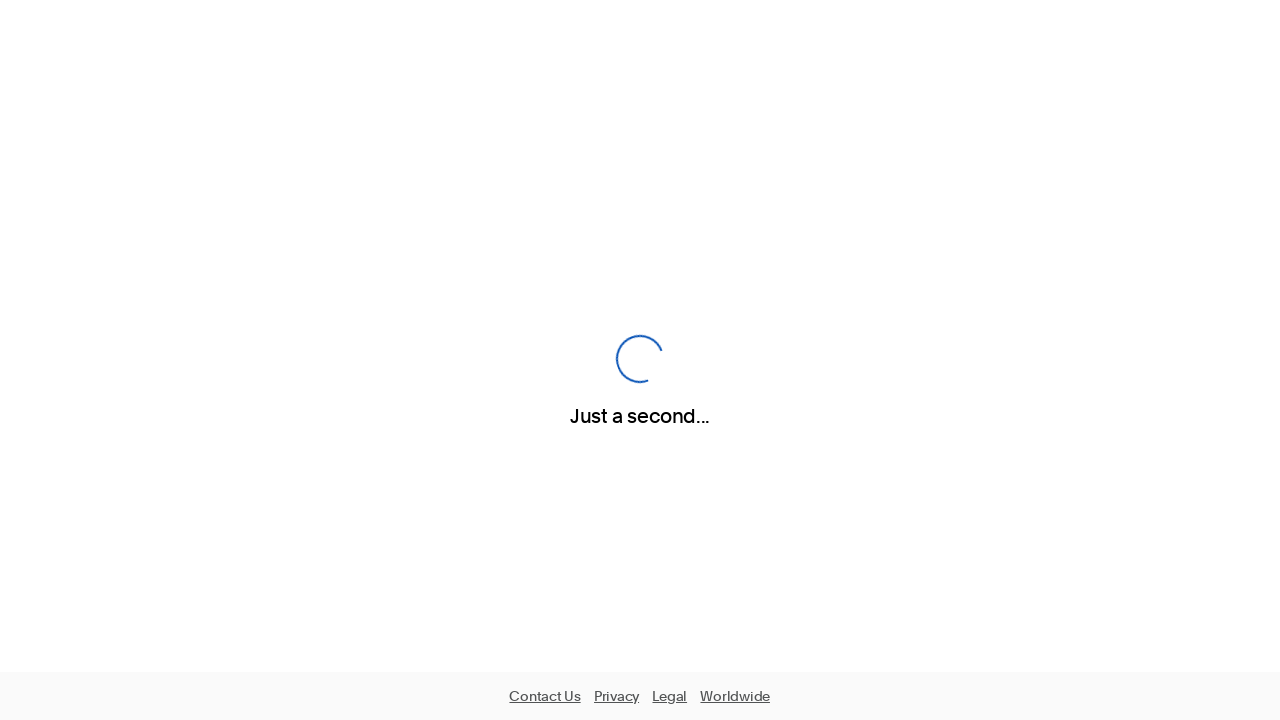

--- FILE ---
content_type: text/html; charset=utf-8
request_url: https://www.sandbox.paypal.com/authflow/email-recovery/?contextId=&redirectUri=%252Fsignin%253FreturnUri%253Dhttps%25253A%25252F%25252Fwww.sandbox.paypal.com%25252Fmyaccount%25252Fautopay%2526state%253D%25252F%2526country.x%253DUS%2526locale.x%253Dzh_XC%2526langTgl%253Dzh
body_size: 20819
content:
<!DOCTYPE html><html dir="ltr" lang="en"><head><meta http-equiv="X-UA-Compatible" content="IE=Edge"/><meta http-equiv="content-type" content="text/html; charset=UTF-8"/><meta name="application-name" content="PayPal"/><meta name="msapplication-task" content="name=My Account;action-uri=https://www.paypal.com/us/cgi-bin/webscr?cmd=_account;icon-uri=https://www.paypalobjects.com/en_US/i/icon/pp_favicon_x.ico"/><meta name="msapplication-task" content="name=Send Money;action-uri=https://www.paypal.com/us/cgi-bin/webscr?cmd=_send-money-transfer&amp;amp;send_method=domestic;icon-uri=https://www.paypalobjects.com/en_US/i/icon/pp_favicon_x.ico"/><meta name="msapplication-task" content="name=Request Money;action-uri=https://personal.paypal.com/cgi-bin/?cmd=_render-content&amp;amp;content_ID=marketing_us/request_money;icon-uri=https://www.paypalobjects.com/en_US/i/icon/pp_favicon_x.ico"/><meta name="keywords" content="transfer money, email money transfer, international money transfer "/><meta name="description" content="Transfer money online in seconds with PayPal money transfer. All you need is an email address."/><meta name="viewport" content="width=device-width, initial-scale=1.0, user-scalable=yes"/><meta content="Nr5FxtKT7IV//uQeEHJxno1n0CSNikP2FZXAY=" name="csrf-token"/><meta name="pageInfo" content="Script info: script: node, template:  undefined,
    date: Jan 31, 2026 06:55:46 -08:00, country: US, language: en
    hostname : rZJvnqaaQhLn/nmWT8cSUjOx898qoYZ05R/5SL43Bb2mcbUecCDfgA rlogid : rZJvnqaaQhLn%2FnmWT8cSUg%2BFylqOCirdAUXJpxqmWT3o0F1OzDd3bBCXnLGDby4C00d8hz5BL90_19c148d8ad9 null"/><link rel="shortcut icon" href="https://www.paypalobjects.com/en_US/i/icon/pp_favicon_x.ico"/><link rel="apple-touch-icon" href="https://www.paypalobjects.com/en_US/i/pui/apple-touch-icon.png"/><link rel="stylesheet" href="https://www.paypalobjects.com/paypal-ui/web/fonts-and-normalize/3-0-0/fonts-and-normalize.min.css"/><link rel="stylesheet" href="https://www.paypalobjects.com/web/res/209/c8bd18ba1a088fd9b021f4e412e90/css/app.css"/><title>PayPal</title></head><body data-nemo="documentId" class=""><div class="ppui-theme _1a1bkww0 wrapper-height max-flex-height" style="--_1y47xtnff:#0551b5;--_1y47xtnfg:#1161ca;--_1y47xtnfh:#003087;--_1y47xtnfi:#fff"><div class="max-flex-height"><style nonce="EEJnzB2fmGS1svh7Tgv+Y1cfcm7cUsM0W2MMVCKgRQ93Q8FY">html { display:block }</style><div class="max-flex-height"><form action="/authflow/iroute/" method="POST" id="irouteForm"><input type="hidden" name="_csrf" value="Nr5FxtKT7IV//uQeEHJxno1n0CSNikP2FZXAY="/><input type="hidden" name="anw_sid" value="[base64]"/><input type="hidden" name="isCheckoutFlow" value="false"/></form><div class="jsDisabled"><noscript><meta http-equiv="refresh" content="0; url='/signin'" /><style nonce="EEJnzB2fmGS1svh7Tgv+Y1cfcm7cUsM0W2MMVCKgRQ93Q8FY">html {display: none}</style></noscript></div><div class="max-flex-height contentContainer" id="content"><div class="max-flex-height"><header><div class="paypal-logo-black"></div></header><div class="forgotEmailPage max-flex-height" data-nemo="emailRecoveryPage"><h2 class="gietg7n gietg70 forgotEmailHeader" data-ppui-info="heading-text_7.3.3__8.16.2">Enter your email and we’ll check for a match</h2><form class="max-flex-height space-between-content" method="post"><div><div class="input grey-input" aria-label="Email 1 of 3"><div class="fieldWrapper"><div class="_105y0pm7 emailInput" data-ppui-info="text-input_6.3.2__8.16.2"><input type="email" class="_105y0pm4" name="email1" id="text-input-email1" aria-invalid="false" placeholder=" " value="" for="securityCodeInput" autoComplete="off" data-nemo="emailRecoveryPageEmail1" data-ppui="true"/><label for="text-input-email1" id="text-input-email1-label" class="_105y0pm5 _16bzebn2 _105y0pm0" data-ppui="true">Email 1</label></div></div></div></div><div class="top24"><button class="_4u36pu1 _4u36pu2 _4u36pu4 _4u36pum forgotEmailButton" id="1246" data-nemo="emailRecoveryPageSubmit" primary="true" name="submitEmailForm" data-atomic-wait-domain="identity_authnodeweb" data-atomic-wait-intent="submit_email_addresses" data-atomic-wait-task="emr_flow" tab-index="0" data-ppui-info="" data-ppui="true">Next</button></div></form><div class="rememberedEmailLink"><a class="du39as2 du39as5 du39as0 gietg77" data-ppui-info="links_5.1.7__8.16.2" id="rememberedEmailLink" href="https://www.sandbox.paypal.com/signin?returnUri=https%3A%2F%2Fwww.sandbox.paypal.com%2Fmyaccount%2Fautopay&amp;state=%2F&amp;country.x=US&amp;locale.x=zh_XC&amp;langTgl=zh">Return to login</a></div></div></div><div class="loaderOverlay"><div data-nemo="loaderOverlay" class="modal-animate"><p class="p7yg5o1 p7yg5o5 loading-spinner" data-ppui-info="loading-spinner_4.1.7__8.16.2" role="alert"><span class="coa6pa0" data-ppui="true">Just a second...</span></p><p class="gietg71 gietg70 processing" data-ppui-info="body-text_7.3.3__8.16.2">Just a second...</p><div class="loaderOverlayAdditionalElements"></div></div><div class="modal-overlay"></div></div></div></div></div><footer class="space-between-content footer"><ul class="footerLinks"><li class="contactFooterListItem"><p class="gietg71 gietg70" data-ppui-info="body-text_7.3.3__8.16.2"><a target="_blank" href="/us/smarthelp/contact-us">Contact Us</a></p></li><li class="privacyFooterListItem"><p class="gietg71 gietg70" data-ppui-info="body-text_7.3.3__8.16.2"><a target="_blank" href="/us/webapps/mpp/ua/privacy-full">Privacy</a></p></li><li class="legalFooterListItem"><p class="gietg71 gietg70" data-ppui-info="body-text_7.3.3__8.16.2"><a target="_blank" href="/us/webapps/mpp/ua/legalhub-full">Legal</a></p></li><li class="worldwideFooterListItem"><p class="gietg71 gietg70" data-ppui-info="body-text_7.3.3__8.16.2"><a target="_blank" href="/us/webapps/mpp/country-worldwide">Worldwide</a></p></li></ul></footer><script nonce="EEJnzB2fmGS1svh7Tgv+Y1cfcm7cUsM0W2MMVCKgRQ93Q8FY" src="https://www.paypalobjects.com/web/res/209/c8bd18ba1a088fd9b021f4e412e90/js/app.js"></script><div><script nonce="EEJnzB2fmGS1svh7Tgv+Y1cfcm7cUsM0W2MMVCKgRQ93Q8FY">
    var dataLayer = {
      contentCountry: 'us',
      contentLanguage: 'en_us'
    }
  </script><script nonce="EEJnzB2fmGS1svh7Tgv+Y1cfcm7cUsM0W2MMVCKgRQ93Q8FY" src="https://nexus.ensighten.com/paypal/stage/Bootstrap.js"></script></div></div><script id="react-engine-props" type="application/json" nonce="EEJnzB2fmGS1svh7Tgv+Y1cfcm7cUsM0W2MMVCKgRQ93Q8FY">{"__meta":{"view":null,"markupId":"react-engine-props"},"context":{"locality":{"timezone":{"determiner":"viaCowPrimary","value":"America/New_York"},"country":"US","locale":"en_US","language":"en","directionality":"ltr"},"links":{"jsBaseUrl":"https://www.paypalobjects.com/web/res/209/c8bd18ba1a088fd9b021f4e412e90/js","cssBaseUrl":"https://www.paypalobjects.com/web/res/209/c8bd18ba1a088fd9b021f4e412e90/css","templateBaseUrl":"https://www.paypalobjects.com/web/res/209/c8bd18ba1a088fd9b021f4e412e90/templates","resourceBaseUrl":"https://www.paypalobjects.com/web/res/209/c8bd18ba1a088fd9b021f4e412e90"},"pageInfo":{"date":"Jan 31, 2026 06:55:46 -08:00","hostName":"rZJvnqaaQhLn/nmWT8cSUjOx898qoYZ05R/5SL43Bb2mcbUecCDfgA","rlogId":"rZJvnqaaQhLn%2FnmWT8cSUg%2BFylqOCirdAUXJpxqmWT3o0F1OzDd3bBCXnLGDby4C00d8hz5BL90_19c148d8ad9","script":"node","debug":null},"tracking":{"fpti":{"dataString":"pgrp=main%3Aauthflow%3A%3A%3A%3A&page=authnodeweb%2F%2Fauthflow%2Femail-recovery%2F.dust&qual=&pgtf=Nodejs&s=ci&env=sandbox&comp=authnodeweb&tsrce=authnodeweb&cu=0&ef_policy=ccpa&c_prefs=&pxpguid=&pgst=1769871346393&calc=f4567927b8bb1&csci=d86f250e14b44edebc60ba8f679b0803&nsid=h_adAMJ-Ig9jvTk8MmRpqinj5obUs3ad&rsta=en_US&ccpg=US&xe=103597&xt=114229&intent=postLoginPhoneConfirmation&platform=Web&os_browser=mac_chrome&mobile_platform=false&flow_name=login","varName":"pta","name":"pta","jsURL":"https://www.paypalobjects.com","serverURL":"https://t.paypal.com/ts"}},"identityFooter":{"links":{"contact":"<a target=\"_blank\" href=\"/us/smarthelp/contact-us\">Contact Us</a>","privacy":"<a target=\"_blank\" href=\"/us/webapps/mpp/ua/privacy-full\">Privacy</a>","legal":"<a target=\"_blank\" href=\"/us/webapps/mpp/ua/legalhub-full\">Legal</a>","worldwide":"<a target=\"_blank\" href=\"/us/webapps/mpp/country-worldwide\">Worldwide</a>"}}},"locale":{"timezone":{"determiner":"viaCowPrimary","value":"America/New_York"},"country":"US","locale":"en_US","language":"en","directionality":"ltr"},"serverData":{"cdnHost":"www.paypalobjects.com"},"anomalyDetection":{},"nonce":"EEJnzB2fmGS1svh7Tgv+Y1cfcm7cUsM0W2MMVCKgRQ93Q8FY","_csrf":"Nr5FxtKT7IV//uQeEHJxno1n0CSNikP2FZXAY=","messages":{"challenge":{"verificationPrefixMobile":"Mobile","verificationPrefixHome":"Home","change":"Change","updated":"Updated!","add":"Add","addPhone":"Add phone number","addEmail":"Add email","phoneConfirmation":{"addPhone":"Add new phone"},"addPhoneRequired":"Add a phone number to continue.","ivrHelpText":"We\u2019ll show you a code on the next screen. Use it when you get our call.","ivrMfaHelpText":"We\u2019ll show you a code on the next screen.","internalKbaHelpText":"We\u2019ll need to know the date and amount"},"challenges/lastSuccessfulChallenge":{"email":"Email a Code instead","sms":"Text Code instead","whatsapp":"Send WhatsApp Code instead","softwareToken":"Use Authenticator App instead","pinDeliverIvr":"Call with Code instead","tid":"Verify Photo ID instead"},"challenges/tryDifferentWay":{"tryDifferentWay":"Need more options?","tryDifferentWayCaps":"Try Another Way","tryDifferentWayMfa":"Log In Another Way","tryDifferentWayMfaAutoLaunch":"Choose Another Option","tryDifferentWayPNAV3":" More Options"},"contactUs":{"title":"Contact us","needHelp":"Need a hand?","contactUsLinkText":"Need some help?","callUs":"Call us","serviceHours":"Our service hours","helpCenterHeading":"Other ways to contact us","helpCenterLinkText":"Help Center","helpCenterText":"Visit the {helpCenterLink}","tetherEnroll":{"description":"Please contact {customerSupportLink}.","customerSupportLinkText":"Customer Support","cancelVerification":{"description":"To finish what you\u2019re doing, you\u2019ll need to verify your identity. {customerSupportLink} with questions.","customerSupportLinkText":"We\u2019re here to help"}}},"containers/accountResecuringReminder":{"heading":"All set. You may want to double-check a few things.","description":"We already reversed the changes we found, but let us know if anything doesn\u2019t look right.","profileSettings":"Your profile settings","walletChanges":"Changes to your wallet","securitySettings":"Your security settings","transactionsAndPayments":"Transactions and payments","gotIt":"Got It"},"containers/captchaForm":{"captchaInputPlaceholder":"Enter text","captchaFormatError":"This is a required field. Try typing in the text above, or click refresh for new text.","captchaInvalidCodeError":"The text you entered is incorrect. Try again, or click refresh for new text.","submitButtonText":"Next"},"containers/cardInputForm":{"submitButtonText":"Confirm"},"containers/fileUploader":{"documentRequirement1":"Upload only one file at a time","documentRequirement2":"Choose from GIF, JPEG, PDF, or PNG file formats","documentRequirement3":"Files should be smaller than 3 MB","documentRequirement4":"You can also use your device's camera to take a photo of your ID","dragAndDrop":"Drag a file here","orClickToChooseAFile":"or click to choose a file","chooseAFile":"Choose a file","replaceFile":"Replace file","loadingPDF":"Loading ...","useACamera":"Use Camera","capturePhoto":"Capture","cancelCapturePhoto":"Cancel","fileUploadTooMany":"Only upload one file at a time.","fileUploadInvalid":"Try again or use a different file format.","fileUploadInvalidBlurry":"Sorry, the document seems unclear to us. Please try another document.","fileUploadInvalidNonDocument":"Try again or use a different file format.","fileUploadInvalidSmall":"Try again or use a different file format.","fileUploadInvalidType":"Try again or use a different file format.","fileUploadTooBig":"Choose a file smaller than 3 MB.","fileUploadInternalError":"Try again or use a different file format.","fileUploadReaderError":"Try again or use a different file format.","fileUploadUnknownError":"Try again or use a different file format.","rcsDocumentUnclear":"Sorry, the document seems unclear to us. Please try another document.","rcsDocumentExpired":"Sorry, the document seems to be no longer valid. Please try another document.","rcsDocumentMismatch":"Sorry, the document seems to have different info than what you have with us. Please try another document.","rcsDocumentError":"We can't confirm your ID right now. Let's try that again.","uploadButton":"Upload ID"},"containers/forgotPasswordForm":{"emailInputPlaceholder":"Email","phoneInputPlaceholder":"Phone number","emailUsernameInputPlaceholder":"Email or username","emailFormatError":"This isn\u2019t a valid email address format. Please try again.","emailUsernameFormatError":"Check your info and try again.","emailNotFoundError":"There\u2019s no account associated with this email. Try another email address or create a new account.","phoneFormatError":"Please enter your 10-digit phone number.","phoneNotFoundError":"There\u2019s no account associated with this phone number. Try another phone number or create a new account.","emailUsernameNotFoundError":"Check your info and try again.","emptyInputError":"Required","submitButtonText":"Next","forgotEmailText":"Forgot your email?"},"containers/kbaForm":{"nextButtonText":"Next"},"containers/multipleEmailForm":{"emailInputPlaceholder1":"Email 1","emailInputPlaceholder2":"Email 2","emailInputPlaceholder3":"Email 3","submitButtonText":"Next","emailFormatError":"Check your email and try again."},"containers/passwordForm":{"newPasswordInputPlaceholder":"Create password","changePasswordInputPlaceholder":"Change password","confirmPasswordInputPlaceholder":"Re-enter password","newPasswordInputHintCharacters":"8-20 characters long.","newPasswordInputHintSymbols":"Include a number or symbol (like !@#$%).","newPasswordInputNumbersOnly":"At least 1 letter or symbol like (!@#$%).","newPasswordInputSymbolsOnly":"At least 1 letter or number.","passwordsDontMatchError":"Make sure your passwords match.","emptyInputError":"Enter your new password.","emptyInputErrorConfirmPassword":"Re-enter your new password.","invalidPasswordError":"The password you entered doesn\u2019t meet our security requirements. Please try something else.","passwordPreviouslyCompromisedError":"The password you entered doesn\u2019t meet our security requirements. Please try something else.","passwordDoesNotMatchError":"Make sure your passwords match.","passwordSameAsOldError":"The password has been used recently. Please try another one.","passwordAlreadyExistsError":"The password has been used recently. Please try another one.","passwordForbiddenWordError":"The password you entered doesn\u2019t meet our security requirements. Please try something else.","passwordIllegalCharactersError":"Your password can only include letters, numbers and these characters: !@#$%^&*().","passwordIsEmailError":"Do not use your email address.","passwordSequenceError":"Do not use key and number sequences (like qwer, rewq, 1234 and 4321).","passwordTooWeakError":"Do not use a password that is easy to guess.","passwordTooLongError":"Your password should be 8-20 characters long.","passwordTooShortError":"Your password should be 8-20 characters long.","passwordRepeatedCharactersError":"Do not use 4 or more consecutive repeated characters (like 1111).","submitButtonText":"Save Password","skipPasswordResetAndLoginText":"Skip and Log in","saveAndLogin":"Save and Login","saveAndCheckout":"Save and Checkout","buttonDividerText":"or","showPasswordText":"Show","hidePasswordText":"Hide","passwordMatchedSuccess":"Passwords match","newPinInputPlaceholder":"Create PIN","changePinInputPlaceholder":"Change PIN","confirmPinInputPlaceholder":"Confirm PIN","newPinInputHintCharacters":"PIN must be 4-8 digits","invalidPinError":"The PIN you entered doesn't meet our security requirements. Please try something else.","pinsDontMatchError":"Your PINs don't match. Please confirm your PIN.","pinTooShortError":"Your PIN should be 4-8 digits long.","pinTooLongError":"Your PIN should be 4-8 digits long.","pinHasIllegalCharactersError":"Your PIN should only include numbers.","pinSequenceError":"Do not use number sequences (like 1111, 1234, or 2468).","pinSameAsOldError":"The PIN has been used recently. Please try another one.","pinDescription":"Choose a PIN that's unique to this account.","oneTouchHeaderText":"Stay logged in for faster checkout.","oneTouchInfo1":"No more typing in your password every time you shop on this device.","oneTouchInfo2":"Speed through checkout at select merchants.","oneTouchInfo3":"We don't recommend using OneTouch on shared devices. Turn this off at any time in your PayPal Settings.","oneTouchInfo4":"For your security, we'll always ask you to log in to update your PayPal personal or financial info.","safeguardOneTouchHeaderText1":"Log out of all devices","safeguardOneTouchHeaderText2":"Have all devices require new password at login","autologinFailedMessage":"To protect your account, you'll need to create a new password to log in."},"containers/securityCodeForm":{"securityCodePlaceholder":"Security code","submitButtonText":"Submit","pinCodeError":"There\u2019s an issue with the security code you entered. Please try again.","pinCodeEmpty":"Required."},"containers/securityQuestionsForm":{"answerPlaceholder":"Answer","answersError":"It looks like one or more of your answers don\u2019t match what we have on file. Please try again.","submitButtonText":"Confirm"},"containers/ssnInputForm":{"submitButtonText":"Continue"},"done":{"authflow":{"title":"You\u2019re all set!","redirecting":"Just a second..."},"phoneConfirmation":{"title":"You're all set!","note":"Thanks for helping us keep your account secure. We'll reach out to you if there's ever an issue.","redirecting":"Redirecting..."},"tetherEnroll":{"title":"Verification Complete","note":"Redirecting...","description":"Use your other device to continue"},"c2FaceprintTitle":"Verification complete","c2FaceprintNote":"Redirecting in ## secs...","c2FaceprintButtonText":"Done"},"entry":{"title":"Quick security check","description":"This helps us protect your account.","processing":"Just a second...","secondScantitle":"Your scan didn't work, so let's give it another try","immediateTrustProcessing":"Checking your number","email":"Get an email","securityQuestions":"Answer your security questions","sms":"Get a text","sms2":"Get a text","internalKba":"Tell us about a recent purchase","ivr":"Have us call you","pinLessIvr":"Have us call you","pinDeliverIvr":"Have us call you","card":"Confirm your credit card number","ssn":"Confirm Social Security Number","kba":"Confirm some info about yourself","facebook":"Confirm through Facebook Messenger","identityDocument":"Upload proof of identity","google":"Confirm by logging in to Google","password":"Enter your password","whatsapp":"Get a WhatsApp text","pn":"Use the PayPal app","tetherEnroll":"Verify your photo ID","faceIDScan":"Scan your face","c2faceprint":"Scan your face","softwareToken":"Use an authenticator app","fido":"Use a security key","cardScan":"Scan your card","softwareTokenHeading":"Enter the code from your authenticator app","c2faceprintTitle":"Scan the QR code to verify your info","c2faceprintUse":"Keep this page open while you finish on your mobile device.","c2faceprintFailureMsg1":"We couldn\u2019t verify your info. Scan the code again.","c2faceprintFailureMsg2":"We\u2019re still unable to verify your info. Give it one more try.","ivrTitle":"Enter this code on your phone\u2019s keypad","ivrMfaTitle":"Enter this code on your phone","ivrUse":"We\u2019re calling you at {mobileNumber}.","ivrInfo":"By continuing, you confirm that you are authorized to use this phone number and agree to receive text messages to confirm your identity in this session. Carrier fees may apply.","ivrNewInfo":"By continuing, you confirm that you are authorized to use this phone number and agree to receive text messages to confirm your identity in this session. Carrier fees may apply.","ivrMfaInfo":"You confirm this is your phone number and we can call you to make sure it's you in this session. Carrier fees may apply.","ivrMfaNapInfo":"You confirm this is your phone number and we can call you and get subscriber and device details from your wireless carrier to make sure it's you in this session. Carrier fees may apply.","pinDeliverIvrTitle":"Enter your code","pinDeliverMfaIvrTitle":"Enter the code we give you","pinDeliverIvrDescription":"We're calling {phoneNumber} to give you a code","pinDeliverMfaIvrDescription":"We're calling you at {phoneNumber}.","sms2Title":"Check your phone","sms2Use":"We sent a text to your mobile {mobileNumber}. Simply reply to the text to confirm it\u2019s you.","smsDescription":"We just need to confirm it's you. To continue, simply click 'Text Me' to receive your security code.","smsSubmitButtonText":"Text Me","sms2LoadingMessage":"Waiting for your response...","smsTitle":"Enter your code","smsMfaTitle":"Enter the code we texted you","smsUse":"We sent a security code to {mobileNumber}.","smsMfaUse":"We sent it to {mobileNumber}.","smsInfo":"By continuing, you confirm that you are authorized to use this phone number and agree to receive text messages to confirm your identity in this session. Carrier fees may apply.","smsNewInfo":"By continuing, you confirm that you are authorized to use this phone number and agree to receive text messages to confirm your identity in this session. Carrier fees may apply.","smsMfaInfo":"You confirm this is your phone number and we can send you text messages to make sure it's you in this session. Carrier fees may apply.","smsAnswerLabel":"Security code","smsMfaNapInfo":"You confirm this is your phone number and we can send you text messages and get subscriber and device details from your wireless carrier to make sure it's you in this session. Carrier fees may apply.","whatsappTitle":"Enter your code","whatsappMfaTitle":"Enter the code we texted you on WhatsApp","whatsappUse":"We sent a security code to {mobileNumber}.","whatsappMfaUse":"We sent it to {mobileNumber}.","whatsappAnswerLabel":"Security code","emailUse":"We sent a security code to {email}.","emailDescription":"We just need to confirm it's you. To continue, simply click 'Email Me' to receive your security code.","emailSubmitButtonText":"Email Me","emailAnswerLabel":"Security code","emailConfirmation":{"title":"Confirm your email with a code","description":"This helps us prevent fraud and reach you if there\u2019s ever an issue."},"pushNotificationTitle":"Open the app to approve your log in","pushNotificationTitleNew":"To continue, head to the PayPal app on any of these devices","pushNotificationTitleV3":"To continue, head to the PayPal app","pushNotificationDescription":"Use your phone to finish up.","pushNotificationDescriptionSingleDevice":"Use your {device} to confirm it's you.","pushNotificationDescriptionTwoDevices":"Use your {device1} or {device2} to confirm it's you.","pushNotificationDescriptionMultipleDevices":"Use your {deviceListStart}, or {lastDevice} to confirm it's you.","pushNotificationMfaDescription":"We sent you a push notification.","pushNotificationTitleOld":"Let's confirm it's you","pushNotificationDescriptionOld":"Open the PayPal app on your phone and follow the prompt to continue.","pushNotificationIosTip":"iOS tip: Long press the notification to instantly reply.","cardTitle":"Confirm it\u2019s your card","cardUse":"{description} x-{lastFour}","cardLabel":"Card number","optionsTitle":{"sms":"Phone","sms2":"Phone","ivr":"Phone","email":"Email","google":"Email","card":"Credit or debit card"},"addPhone":"Add phone","addPhoneTitle":"Add phone","phoneType":{"mobile":"Mobile","home":"Home","work":"Work"},"newPhoneLabel":{"sms":"Mobile","sms2":"Mobile","ivr":"Phone Number"},"addPhoneDescription":"If you provide your mobile number, you give us permission to contact you about your PayPal branded accounts using automated calls or texts to: service your accounts, investigate fraud, or collect a debt, but not for telemarketing. If you don\u2019t want to receive automated calls or texts, you can change your preferences in your account settings at any time.","addNewNumber":{"title":"Add your new number","dropdownLabel":"Type","protectedByPayPal":"Protected by PayPal","securityDescription":"We'll automatically check to securely verify your number. If it doesn't work, we'll take an extra step to make sure it's you.","legalDescription":"You confirm this is your number and give us permission to contact you and get subscriber and device details from your wireless carrier to service your account. Carrier fees may apply.","continueButton":"Continue","newPhoneNumberAdded":"New phone number added."},"challengeOptions":{"choosePhoneNumber":"Choose a phone number","chooseEmail":"Choose an email","automaticVerifyDescription":"We'll automatically try to verify this number first.","carrierPermissionDescription":"You confirm this is your phone number and we can send you text messages and get subscriber and device details from your wireless carrier to make sure it's you in this session. Carrier fees may apply.","sendCode":"Send Code","continue":"Continue","addNumber":"Add Number","back":"Back","title":{"sms":"Choose a phone number","sms2":"Choose a phone number","whatsapp":"Choose a phone number","pinDeliverIvr":"Choose a phone number","ivr":"Choose a phone number","email":"Choose an email","google":"Choose an email","card":"Choose a credit or debit card"}},"addEmailTitle":"Add an email","continueButtonLabel":"Next","emailButtonLabel":"Send Email","smsButtonLabel":"Send Text","ivrButtonLabel":"Call Now","closeButtonLabel":"Close","goButtonLabel":"Go","callingButtonLabel":"Calling...","saveButtonLabel":"Save","callAgainButtonLabel":"Get Another Call","showMoreButtonLabel":"Show more","ShowLessButtonLabel":"Show less","merchantEmailButtonLabel":"Email you a code","answerError":"One or more answers are incorrect. Please try again.","cardError":"This isn\u2019t a valid card number. Please try again.","smsError":"This number doesn\u2019t appear to be registered in your name. Please try again.","ivrError":"This number doesn\u2019t appear to be registered in your name. Please try again.","ivrCodeError":"The security code isn\u2019t correct. Please try again.","smsCodeError":"Please enter the security code you received using your phone\u2019s keypad.","kbaError":"Sorry, we are unable to retrieve your information at this time.  Please try another option.","failedToSend":"Failed to send","addPhoneRequiredError":"For security, you\u2019ll need to log in to add a number.","maxAttemptsError":{"sms":"Your code didn\u2019t match. Let\u2019s try another option.","sms2":"Your code didn\u2019t match. Let\u2019s try another option.","email":"Your code didn\u2019t match. Let\u2019s try another option.","ivr":"Your code didn\u2019t match. Let\u2019s try another option.","pinLessIvr":"That option didn\u2019t work. Let\u2019s try another option.","pinDeliverIvr":"Your code didn\u2019t match. Let\u2019s try another option.","card":"That option didn\u2019t work. Let\u2019s try another option.","kba":"That option didn\u2019t work. Let\u2019s try another option.","securityQuestions":"That option didn\u2019t work. Let\u2019s try another option.","whatsapp":"Your code didn\u2019t match. Let\u2019s try another option.","pn":"That option didn\u2019t work. Let\u2019s try another option.","softwareToken":"That option didn\u2019t work. Let\u2019s try another option.","fido":"That option didn\u2019t work. Let\u2019s try another option.","c2faceprint":"That option didn\u2019t work. Let\u2019s try another option.","faceIDScan":"That option didn\u2019t work. Let\u2019s try another option.","tetherEnroll":"That option didn\u2019t work. Let\u2019s try another option.","google":"That option didn\u2019t work. Let\u2019s try another option.","facebook":"That option didn\u2019t work. Let\u2019s try another option.","identityDocument":"That option didn\u2019t work. Let\u2019s try another option.","default":"That option didn\u2019t work. Let\u2019s try another option."},"titleAfterPassedChallenge":"One last security check","descriptionAfterPassedChallenge":"Choose another way of confirming it\u2019s you.","scaFlowTitle":"Authentication required","scaFlowDescription":"As part of the PSD2 Strong Customer Authentication regulation, we need additional information to confirm it's really you.","scaFlowDescriptionSecondFactor":"Before we help you log in, we'll do one more check to protect your account.","scaFlowFindOutMore":"Find out more","mfaFlowTitle":"Finish logging in","mfaAutoLaunchFlowTitle":"Choose how to continue","mfaPwrDescription":"Before we reset your password, we'll do one more check to protect your account.","mfaPwrSecondChallengeTitle":"Next, choose how to finish up.","mfaPwrSecondChallengeDescription":"After this, we'll help you create a new password.","scaRememberFlowTitle":"Let\u2019s confirm it\u2019s you","scaRememberDevice":"Let PayPal remember this device","scaRememberDescription":"You\u2019ll skip this step the next time since your device will be used as one of two authentication factors to confirm it's you. Don't remember this device if you share it or have security concerns. You can remove remembered devices in your security settings.","twofaSimplificationRememberDescription":"Skip this step next time since we\u2019ll use your device as one of two authentication factors to confirm it\u2019s you. Don\u2019t remember shared devices. You can update this in your security settings.","scaRememberLink":"Learn about remembered devices","scaRememberSheetDescription":"Your remembered device will be used as one of the two factors needed for authentication. This means you won\u2019t have to get an SMS, phone call, or confirm with the PayPal app to log in or use your PayPal account.\u202F You can remove remembered devices at any time in your PayPal account settings.","scaRememberSheetLearnWhyLink":"Learn why PayPal remembers devices","mfaRememberDevice":"Remember this device","mfaRememberDescription":"You'll get to skip this step next time. You can update this in your security settings.","mfaRememeberAutoLaunchDescription":"You can update this in your settings.","phoneConfirmation":{"mandatoryContent":{"heading":"Confirm your phone number with a code","noPhoneHeading":"Add your phone number","paragraph":"This helps us prevent fraud and reach you if there\u2019s ever an issue.","noPhoneParagraph":"This helps us prevent fraud and reach you if there\u2019s ever an issue."},"sca":{"heading":"PSD2 Regulations in the EU change the way you log in with PayPal","noPhoneHeading":"PSD2 Regulations in the EU change the way you log in with PayPal","paragraph":"From time to time, we may ask you for a One-Time Passcode that PayPal will send you by SMS. Confirm your phone so that we can send it to the right phone number and your login won\u2019t be delayed","noPhoneParagraph":"From time to time, we may ask you for a One-Time Passcode that PayPal will send you by SMS. Confirm your phone so that we can send it to the right phone number and your login won\u2019t be delayed","findOutMore":"Find out more"},"Emea2":{"heading":"We've made some changes to keep your account even safer","noPhoneHeading":"We've made some changes to keep your account even safer","paragraph":"Confirm your mobile number to use in case you ever need help logging in.","noPhoneParagraph":"Add your mobile number so we can confirm your identity in case you ever need help logging in."},"verifyOtp":{"heading":"Enter your confirmation code","paragraph":"Your code was sent to {mobileNumber}. Once confirmed, we won\u2019t ask for this info again.","resend":"Get another call","sent":"Sent!","resendFailed":"Failed to send!","button":"Submit","link":"Not now","label":"Confirmation Code","emptyErrorMessage":"Type your code to continue.","invalidErrorMessage":"Check your code and try again."},"smsDisclaimer":"By providing your phone number, you give us permission to contact you about your branded PayPal accounts using automated calls or texts to service your accounts, investigate fraud, or collect a debt, but not for telemarketing. If you don\u2019t want to receive automated calls or texts, you can change your preferences in your account settings at any time.","mpcIvrDisclaimerContent1":{"ivrDisclaimer":"By providing your phone number, you confirm that this number belongs to you and give us permission to contact you about your branded PayPal accounts using automated calls or texts to service your accounts, investigate fraud, or collect a debt, but not for telemarketing. If you don't want to receive automated calls or texts, you can change your preferences in your account settings at any time. Message and data rates may apply."},"mpcIvrDisclaimerContent2":{"ivrDisclaimer":"By providing your phone number, you confirm that this number belongs to you and give us permission to contact you about your PayPal accounts using automated calls or texts to service your accounts, investigate fraud, or collect a debt. If you don't want to receive automated calls or texts, you can change your preferences in your account settings at any time. Message and data rates may apply."},"mpcIvrDisclaimerContent3":{"ivrDisclaimer":"By providing your phone number, you confirm that you are the primary user of this number and agree to us contacting you about your PayPal accounts using automated calls or texts."},"tcpaDisclaimerLong":"By providing your phone number, you give us permission to contact you about your branded PayPal accounts using automated calls or texts to service your accounts, investigate fraud, or collect a debt, but not for telemarketing. If you don\u2019t want to receive automated calls or texts, you can change your preferences in your account settings at any time.","tcpaDisclaimerShort":"By continuing, you confirm that you are authorized to use this mobile number and agree to receive text messages. Carrier fees may apply.","smsConfirmOption":"Text You a Code","smsAddOption":"Add Phone Number","ivrOption":"Call you to confirm","optionsTitle":{"sms":"Change phone number","sms2":"Change phone number","ivr":"Change phone number"},"addPhoneTitle":"Add a phone number","saveButtonLabel":"Add Phone Number"},"webLLSTitle":"We noticed a new device","webLLS":{"optionalStepupTitle":"Confirm your new device","optionalSkip":"Do this later","couldNotConfirmDevice1":"We couldn't confirm your device right now","couldNotConfirmDevice2":"We couldn't confirm your device right now. We'll ask again later.","newDeviceMessage":"You'll only have to do this once on a new device.","continueToCheckout":"Continue to Checkout"},"tetherEnrollTitle":"Let's verify it's you another way","verifyingSilentAuthMessage":"Checking with your wireless carrier to make sure it\u2019s you","sna":{"consent":{"title":{"version1":"Take the extra effort out of security checks","version2":"Simplify your log in and other security checks","version3":"Turn on automatic mobile verification"},"description":{"version1":"Instead of asking you to do something, from now on we\u2019ll automatically match the mobile numbers on your profile with your mobile network provider.","version2":"Instead having to enter codes or other steps, from now on we\u2019ll automatically match the mobile numbers on your profile with your mobile network provider.","version3":"Skip the effort during log in and other checks. Instead, from now on we\u2019ll automatically match the numbers on your profile with your mobile network provider."},"cta":{"matchYourNumber":"Match Your Mobile Number","chooseAnotherOption":"Choose Another Option","turnOn":"Turn On"},"termsAndCondition":{"version1":"By matching your number, you allow PayPal to share your number and IP address with your mobile network provider to verify your device. You can opt out in your settings.","version2":"By choosing Turn On, you allow PayPal to share your number and IP address with your mobile network provider to verify your device. You can opt out in your settings.","info":"For more info, check out the","link":"Number Verify privacy policy."}},"loader":"Matching your mobile number"},"poweredBy":"Powered by","challenge":{"whatsapp":{"title":"Enter the code we sent you on WhatsApp"},"sms":{"title":"Enter the code we texted you"},"pinDeliverIvr":{"title":"Enter the code we\u2019re calling to give you"},"email":{"title":"Enter the code we emailed you"}}},"error":{"title":"Something went wrong","description":"You can give it another try.","tryAgain":"Try Again","tryAgainDescription":"You can try again later.","done":"Done","isNotEmpty":"This field cannot be empty","isEmail":"Invalid Email address","isPhoneNumber":"Invalid phone number","ssnAnswerError":"Make sure your Social Security number is correct.","ssnAnswerIsEmpty":"Please enter your Social Security number.","ssnIllegal":"Your SSN should be 9 numerical characters.","ssnTooShort":"Your SSN should be 9 numerical characters.","securityQuestionsError":"It looks like one or more of your answers don\u2019t match what we have on file. Please try again.","cardAnswerError":"It looks like there\u2019s a problem with the card number. Please try again.","cardAnswerIsEmpty":"Required.","smsAnswerError":"Check your code and try again.","isNumeric":"It looks like you entered the wrong code. Your security code is in the body of the text.","newPhoneNAPFailure":"This type of phone number isn't supported. Check your number and try again.","newPhoneNAPFailure1":"For your security, we do not allow you to add a phone number that is not registered in your name.","newEmailInvalid":"Invalid email address.","tetherEnroll":{"tryAgain":{"title":"We couldn't verify your info","description":"Let's give it another try.","button":"Try Again","consumerOnboardingTitle":"We couldn't verify your ID info","consumerOnboardingDescription":"We're sorry, but you can't create an account right now.","consumerOnboardingButton":"Close"},"error":{"title":"We can't complete your request right now","description":"Try again later.","button":"Close"}},"cardScan":{"tryAgain":{"title":"We're having some trouble scanning your card","description":"You can try again or choose another way to confirm it's you.","confirmAnotherWay":"Confirm Another Way"},"error":{"title":"Your scan didn't work","description":"Instead, we'll do a quick security check to be sure it's you linking this card."}},"silentAuthFailure":"We were unable to confirm with your mobile carrier. Confirm another way!"},"footer":{"loginUrlText":"Return to login","loginUrlTextSH":"Return to Safety Hub"},"kbaErrors":{"title":"We\u2019re having trouble making sure it\u2019s you","description":"You can give it another try.","confirmDifferentWay":"Try Another Option"},"layout":{"title":"PayPal","secureWindowMsg":"Don't see the secure PayPal browser? We'll help you re-launch the window to complete your purchase.  <a onclick='PAYPAL.apps.Checkout.restartFlow();' class='ppbutton'>Continue</a>","processingMsg":"Just a second..."},"maxAttempts":{"title":"We\u2019re having trouble making sure it\u2019s you","description":"You can give it another try.","confirmDifferentWay":"Try Another Option","titleInternalKba":"We're having trouble making sure it's you","descriptionInternalKba":"If you need help, you can ask the representative or try again tomorrow.","buttonInternalKba":"Got it"},"pages/appUpgrade":{"heading":"Get the latest version of the PayPal app to continue","description":"The one you have now isn't supported.","updateButton":"Update"},"pages/captcha":{"headerText":"We\u2019re keeping the bots out","description":"Human? Just type the text you see below.","serverError":"Sorry, something went wrong on our end. Please try again."},"pages/cardChallenge":{"heading":"Confirm your card number","description":"Type in the full card number for your {description} x-{lastFour}."},"pages/cardInputForm":{"placeholder":"Card number"},"pages/consent":{"c2FaceprintTitle":"Verify with face scan","c2FaceprintAcceptButtonText":"Agree and Continue","c2FaceprintDeclineButtonText":"Decline","c2FaceprintConsentInfo":"Choosing decline will require you to contact Customer Service to continue.","c2FaceprintDescription":"By choosing Agree and Continue, you\u2019re allowing us to share your name, national ID number, and face scan images (\u201CYour Info\u201D) with our affiliate and third-party service providers to verify your identity. Verification is completed by matching your Info with data stored in Chinese government databases. Your personal data will be processed in accordance with our {c2FacePrintPrivacyStatementLink}.","c2FaceprintPrivacyStatementText":"Privacy Statement"},"pages/createPassword":{"headerText":"Create a new password","descriptionText":"Don\u2019t reuse passwords, avoid personal info, and try combining words.","safeHeaderText":"Change your login info","safeDescriptionText":"Choose a password that's hard to guess and unique to this account.","safeDescriptionAndPinText":"Choose a password and PIN that's hard to guess and unique to this account.","directToChangeCredentialsWithPeekSafeHeader":"PayPal is looking out for you","directToChangeCredentialsWithPeekSafeDescription":"We noticed some unusual activity on your account and need your help making it more secure. Create a new password that is unique to this account.","serverError":"Sorry, something went wrong on our end. Please try again.","silentAuthVerified":"Nice! You're confirmed."},"pages/createPasswordDone":{"headerText":"New password created","description":"Just a second...","safeDescription":"Thank you for helping us keep your account safe.","doneButtonText":"Done","redirecting":"Just a second..."},"pages/emailChallenge":{"heading":"Enter your code","description":"We sent a security code to {selectedEmail}.","mfaHeading":"Enter the code we emailed you","mfaDescription":"We sent it to {selectedEmail}."},"pages/facebookChallenge":{"heading":"Type in your code","description":"We sent a 6-digit security code to your Facebook Messenger."},"pages/forgotEmail":{"headerText":"Enter your email and we\u2019ll check for a match","description":"Try up to 3 emails you may use for PayPal.","notFoundErrorMessage":"We didn\u2019t find an account for any of these emails.","genericErrorMessage":"Something went wrong on our end.  Please try again.","loginButtonText":"Return to login"},"pages/foundEmailMatch":{"headerText":"We found a match","loginButtonText":"Log In","createPasswordLinkText":"Need a new password?","serverError":"Sorry, something went wrong on our end. Please try again."},"pages/googleChallenge":{"header":"Confirm your identity using Google","description":"By successfully logging in to the Google account associated with PayPal, we'll know it's you. You won't receive a confirmation email or have to take any further action.","headerLoggedIn":"Looks like you're already logged in to Google","processingGoogle":"Checking to see if you're logged in to Google...","googlePopupBlockedMessage":"To confirm your identity using Google, make sure to turn off your pop-up blocker.","submitButtonText":"Continue"},"pages/identityDocumentChallenge":{"header":"Upload proof of identity","description":"Let's get started. You'll need a valid, up-to-date driver's license or passport.","uploadingDocument":"Uploading ...","processingDocument":"Processing ...","processingDescription":"This may take a minute ..."},"pages/internalKbaChallenge":{"heading":"Tell us about your most recent purchase with {merchant}","description":"Try checking receipts, emails, or texts from PayPal, your bank, or card issuer.","purchaseDate":"Purchase date","purchaseCurrency":"Currency","purchaseAmount":"Purchase amount","submitButtonText":"Submit","cancelPasswordReset":"Cancel password reset","submissionError":"Your answers didn't match the info we have. Try Again.","errors":{"date":"Enter the purchase date","currency":"Choose the currency","amount":"Enter the purchase amount"}},"pages/kbaChallenge":{"heading":"Confirm your public info","description":"Take a minute to answer a few questions.","card":"Confirm some info about yourself"},"pages/passwordChallenge":{"heading":"Enter your password","description":"{publicCredential}","placeholder":"Password","submitButtonText":"Next","errors":{"isRequired":"Required","isInvalid":"Invalid password. Please check your input and try again."}},"pages/pinLessIvrChallenge":{"heading":"Check your phone","description":"We\u2019re calling you at {phoneNumber}. Follow the prompts to confirm it\u2019s you. If you miss the call, please try again.","loadingMessage":"Waiting for your response..."},"pages/resetPassword":{"headerText":"Need help with your password?","description":"Enter your email or username to get started.","descriptionForPhone":"Enter the phone number you use for PayPal, and we\u2019ll help you create a new password.","serverError":"Something went wrong. Try again."},"pages/safe":{"header":"We noticed some unusual activity","description":"We need your help securing your account to prevent unauthorized access. For your safety, there may be some limitations on your account until you take action.","continue":"Secure My Account","headerPEEK":"PayPal is looking out for you","descriptionPEEK":"We noticed some unusual activity and need help securing your account.","descriptionPEEKAuthflow":"We noticed some unusual activity and need help securing your account. Click Next to confirm your identity and change your password.","continuePEEK":"Change Password","continuePEEKAuthflow":"Next","headerActivityReport":"Was this you?","descriptionActivityReport":"We didn't recognize a recent login and just want to be sure it was you. If so, great! If not, let us know and we'll help you change your password.","continueActivityReportNo":"No","continueActivityReportYes":"Yes","device":"Device","date":"Date","location":"Location","overlayMessageYes":"Thanks for letting us know!","overlayMessageNo":"No need to worry.","overlayDescriptionNo":"We will have your account secured in no time.","doneTitle":"Please take a moment to review your recent activity.","headerLoginReview":"Review your recent logins","descriptionLoginReview":"We noticed login activity from devices and locations we didn't recognize. Check the box next to each login that wasn\u2019t you and we\u2019ll help you change your password.","continueLoginReview":"Continue","notMe":"Not me","loginActivity":"Login Activity"},"pages/scanCardChallenge":{"cardScanProcessing":"Reviewing Your Scan...","cardScanChallengeText":"Scan your card","cardScanPromptText":"Scan the side with your card number on it","cardScanUserBlockedCameraPermission":"We couldn't use your camera, so let's try something else","cardScanSessionTimeoutHeading":"Your session timed out","cardScanSessionTimeoutBody":"You can give it another try.","cardScanGenericErrorHeading":"Something went wrong","cardScanGenericErrorBody":"You can give it another try.","cardScanVendorRetryErrorHeading":"We had trouble with your scan","cardScanVendorRetryErrorBody":"You can give it another try.","cardScanFailureHeading":"We're having trouble making sure it's you","cardScanFailureBody":"You can contact us if you need help.","cardScanFailureMismatchHeading":"You can contact us if you need help.","cardScanFailureUnableToAddCardHeading":"We couldn't add your card","cardScanFailureUnableToAddCardBody":"You can contact us if you need help."},"pages/scaPwrSecurityQuestionsChallenge":{"heading":"Answer one of your security questions","subHeading":"You can choose either one to confirm it's you."},"pages/securityQuestionsChallenge":{"heading":"Answer your security questions"},"pages/ssnChallenge":{"heading":"Confirm your SSN","description":"Type in your 9-digit Social Security number."},"pages/ssnInputForm":{"placeholder":"XXX-XX-XXXX"},"pages/tetherEnrollChallenge":{"heading":"To keep your account secure, take a minute to verify your info","description":"You won't have to do this every time.","cryptoDescription":"Now we'll verify your info","buttons":{"next":"Next"},"creditApplication":{"heading":"Almost there! Just a few more details to verify your identity and finish your credit application."},"cancelVerification":{"heading":"Cancel verification?","buttons":{"confirm":"Cancel Verification","cancel":"Continue"}},"consumerOnboardingCancelVerification":{"heading":"Your account won't be created if you cancel","description":"You're almost ready to send, spend, and more, but you'll need to verify your ID info to create an account.","buttons":{"confirm":"Cancel Account Creation","cancel":"Finish creating account"}},"desktopQRCode":{"heading":"To continue, use the PayPal app to confirm it\u2019s really you","description":"Use your phone\u2019s camera to scan the QR code and confirm your identity in the app."},"desktopQRCodeProgress":{"heading":"Keep this page open while you finish on your phone","description":"You\u2019ll continue here once you\u2019re done.","qrcode":{"show":"Show QR code","hide":"Hide QR code"}},"scapwrMobile":{"heading":"To create a new password, take a minute to verify some info","description":"Adding this info will help us verify it\u2019s you."},"scapwrDesktop":{"heading":"To create a new password, you\u2019ll need to continue on a mobile device","description":"Log in to the PayPal app or PayPal.com to verify some info."}},"panel/cardChallengeOption":{"label":"{description} x-{lastFour}"},"presentational/inputError":{"required":"Required."},"presentational/listOption":{"failedToSend":"Failed to send"},"presentational/resendLink":{"resendText":"Send New Code","sentText":"Sent!","resendFailedText":"Something went wrong. Try again.","resendTimerText":"Resend code in {timerInSeconds} sec","resend":"Resend","callAgainText":"Call again","callingText":"Calling","callAgainTimmerText":"Call again in {timerInSeconds} sec","sentTextSms":"We texted a code to {challengeChoiceValue}.","sentTextEmail":"We emailed a code to {challengeChoiceValue}.","sentTextPinDeliverIvr":"We're calling you from {challengeChoiceValue}.","sentTextWhatsapp":"We sent a code to {challengeChoiceValue} on WhatsApp."},"resendLink":{"resendText":"Send New Code","sentText":"Sent!","resendFailedText":"Failed to send"},"timeout":{"title":"Still want to log in?","titleNew":"Still want to continue?","description":"You\u2019ll use your phone to finish up, so be sure to have it nearby. ","nextStep":"If you want to complete your task, please try again.","tryAgain":"Try Again","continue":"Continue","lastAttemptFailedDescription":"Your last attempt timed out.","tetherEnroll":{"title":"Your session timed out","description":"Give it another try.","button":"Try Again"}},"twofactor":{"hardToken":{"heading":"Enter your code","description":"To get a new code, press the button on your Security Key (Serial number {tokenIdentifierDisplay}).","inputPlaceholder":"Security Code","deprecationWarning":"We are discontinuing support for Symantec VIP. Please choose a different option."},"sms":{"heading":"Enter your code","description":"We sent a 6-digit code to {mobileNumber}.","inputPlaceholder":"Security Code","resend":"Resend"},"softwareToken":{"heading":"Enter your code","description":"Enter the 6-digit security code from your authenticator app.","inputPlaceholder":"Security Code"},"fido":{"heading":"Insert your security key","stepOne":"1. Insert your security key into the device\u2019s USB port or attach it using a USB cable.","stepTwo":"2. Press your fingertip to the security key's button until it stops flashing.","processingText":"Finding your security key..."},"fidoIncompatibleBrowser":{"heading":"YubiKey is incompatible with this browser","description":"You\u2019ve turned on 2-step verification, but your security key won\u2019t work on this browser. To find a complete list of compatible browsers, go to [link].","linkText":"yubikey support"},"fidoIncompatibleMobile":{"heading":"Register your security key","description":"Security keys only work on desktop devices. Go to your desktop and try again or choose another 2-step verification option."},"tryAnotherWay":{"heading":"Get your one-time code","sms_otp":"Text message to {tokenText}","hard_token_otp":"Use Security Key (Serial number {tokenText})","software_token_authenticator":"Use an authenticator app","fido_authenticator":"Use a security key"},"links":{"tryAnotherWay":"Try another way","havingTroubleLoggingIn":"Having trouble logging in?","submit":"Continue","learnMore":"Learn more","backup":"Use backup 2-step verification"},"error":{"invalidCode":"Your security code should be 6 digits.","emptyCode":"Your security code should not be empty.","OTP_INCORRECT":"There\u2019s an issue with the code you entered. Let\u2019s try that again.","FIDO_INCORRECT":"There\u2019s an issue with your security key. Let\u2019s try that again.","2FA_UNKNOWN_ERROR":"Something went wrong. Please try again."},"skiptwofactorcheckbox":{"descriptionHeading":"Remember me","descriptionRememberedDeviceLink":"Learn more about remembered devices","descriptionDevice":"Don't ask for a code on this device","descriptionBrowser":"Don't ask for a code on this browser","description3":"Don\u2019t ask again on this device","description4":"Stay verified on this device","description5":"Skip 2-step verification on this device","description6":"Trust this device","description7":"Skip this step next time since we'll use your device as one of two authentication factors to confirm it's you. Don't remember shared devices. You can update this in your security settings","description8":"You'll skip this step next time since your device will be used as one of two authentication factors to confirm it's you. Don't 'remember this device' if you share it or have security concerns. You can remove remembered devices in your security settings"}},"verificationFailed":{"title":"We\u2019re having trouble making sure it\u2019s you","expiredInstantPasswordLink":"Looks like the link to reset your password has expired. For security, links expire in 10 minutes and you can only use them once. To get another one, call {contactUsPhoneNumber}","secondaryUserSCA":"We\u2019ve updated our security features and a phone number may now be required to confirm your identity. Please contact your administrator to add a phone number to your profile.","consumerOnboardingVerificationFailed":"Sign up with different email","tetherEnroll":{"heading":"Your verification failed","heading2":"Verification canceled","buttons":{"close":"Close"},"consumerOnboardingHeader":"We're unable to verify your ID info","consumerOnboardingDescription":"We're sorry, but you can't create an account right now."},"c2FaceprintTitle":"Sorry, we\u2019re unable to verify your info","c2FaceprintButtonText":"OK","c2FaceprintDescription":"{c2FaceprintContactusLink} to continue.","c2FaceprintNote":"Redirecting in ## secs...","c2FaceprintContactusText":"Contact us","pushNotificationErrorDescription":"You can contact us if you need help."}},"locales":"en-US","cookieBannerInfo":{"js":"<script nonce=\"EEJnzB2fmGS1svh7Tgv+Y1cfcm7cUsM0W2MMVCKgRQ93Q8FY\">(function () { var bannerFptiData = {}; function getFptiReqData () { let fptiReqData = window && window.fpti && window.PAYPAL && window.PAYPAL.analytics && window.PAYPAL.analytics.instance && window.PAYPAL.analytics.instance.options && window.PAYPAL.analytics.instance.options.request && window.PAYPAL.analytics.instance.options.request.data; if (fptiReqData) {  bannerFptiData = { api_name: 'cookieBanner', page:  'main:privacy:policy:ccpa', pgrp:  'main:privacy:policy', displaypage: window.fpti.pgrp, ppage: 'privacy_banner', bannertype: 'cookiebanner', ccpg: 'US', flag: 'ccpa', bannerversion: 'v6', bannersource: 'ConsentNodeServ', bannervariant: 'hidden', xe: '103841,103840,103830,103829,103828', xt: '115381,115379,115351,115349,115347', eligibility_reason: 'true', is_native: 'false', cookie_disabled: cookieDisabled(), reason_to_hide: reasonToHideBanner(), comp: 'consentnodeserv', space_key: 'SKSVPL', erpg: '' }; if(false){ bannerFptiData = {   ...bannerFptiData, userstate : 'undefined', usercountry : 'undefined', stateaccuracy : 'undefined', countryaccuracy : 'undefined', loggedin : 'undefined' } } } return fptiReqData; } function getFptiPage () { return getFptiReqData() && getFptiReqData().page; } function setSessionStorage(key) { try { sessionStorage.setItem(key, true); } catch (e) { console.log('error on setting sessioStorage', e); } } function isBannerClosed () { let is_banner_closed = false; try{ if(sessionStorage.getItem(\"isBannerClosed\") || sessionStorage.getItem(\"isUserAccepted\") || sessionStorage.getItem(\"isInvisibleBanner\")){ is_banner_closed = true; } } catch (e){ is_banner_closed = false; } return is_banner_closed || (false && true && (navigator && !navigator.cookieEnabled)); } function reasonToHideBanner(){ let reason = ''; try { if (false && true && (navigator && !navigator.cookieEnabled)){ reason = 'cookies are disabled'; } else if(sessionStorage.getItem(\"isUserAccepted\")){ reason = 'User accepted or declined'; } else if(sessionStorage.getItem(\"isBannerClosed\")){ reason = 'Banner Closed'; } else if(sessionStorage.getItem(\"isInvisibleBanner\")){ reason = 'Invisible banner loaded'; } } catch (error) { reason=''; } return reason; } function cookieFilteringRequest(eventSource) { const queryParamters = { eventSource, isQueryEncoded: true, page: '', component: '', eventSourceUrl: '', expireCookies: false }; if (window) { queryParamters.page = window.fpti && window.fpti.page || window.location && window.location.href; queryParamters.component = window.fpti && window.fpti.comp; const eventSourceUrl = window.location && window.location.href; queryParamters.eventSourceUrl = eventSourceUrl && eventSourceUrl.split(\"?\")[0]; } const xhr = window.XMLHttpRequest ? new XMLHttpRequest() : new ActiveXObject('Microsoft.XMLHTTP'); let queryString = ''; Object.keys(queryParamters).forEach((key, index) => queryString += (index > 0 ? '&' : '') + key + \"=\" + btoa(queryParamters[key])); const endPoint = \"/myaccount/privacy/cookieprefs/cookies?\" + queryString; xhr.open('GET', endPoint); xhr.withCredentials = true; xhr.onreadystatechange = function () { if (xhr.readyState > 3 && xhr.status === 200) { try { if (xhr?.response && xhr.response != \"OK\") { const invalidCookies = JSON.parse(xhr?.response)?.invalidCookies; if (invalidCookies.length > 0) { const hostName = document.location.hostname; let subDomains = [hostName]; const parts = hostName.split('.'); parts.forEach((e, i) => {  if(e !== \"www\"){ subDomains.push(\".\" + parts.slice(i).join('.')); } }); subDomains.pop(); invalidCookies.forEach(cookie => { document.cookie = cookie + '=; Path=/; Expires=Thu, 01 Jan 1970 00:00:01 GMT; domain=.paypal.com'; document.cookie = cookie + '=; Path=/; Expires=Thu, 01 Jan 1970 00:00:01 GMT;'; subDomains.forEach(domain => { document.cookie = cookie + '=; Path=/; Expires=Thu, 01 Jan 1970 00:00:01 GMT; domain=' + domain; }) }) } } } catch (error) { } } }; xhr.setRequestHeader('Accept', 'application/json'); xhr.setRequestHeader('Content-Type', 'application/json'); xhr.send(); }; function cookieFiltering(eventSource=\"cookieBanner\"){ if(!false || false){ return; } cookieFilteringRequest(eventSource); } function postAjax(isFptiDataAvailable , cookieObj ) { if(!isFptiDataAvailable && getFptiReqData()){  isFptiDataAvailable = true; } if(isFptiDataAvailable){ acceptDeclineFptiEvents(cookieObj); } var xhr = window.XMLHttpRequest ? new XMLHttpRequest() : new ActiveXObject(\"Microsoft.XMLHTTP\"); var endPoint = cookieObj.endPointPrefix + cookieObj.endPointSuffix; xhr.open('GET',endPoint); xhr.withCredentials = true; xhr.onreadystatechange = function() { if (xhr.readyState > 3 && xhr.status == 200) { cookieFiltering(cookieObj.eventSource); } }; xhr.setRequestHeader('Accept', 'application/json','Content-Type', 'application/json'); xhr.send(null); return xhr; }; function fptiRecordClick(bannerData){ window.PAYPAL.analytics.Analytics.prototype.recordClick({ data: {...bannerData, product:\"cookieBanner\"}}); }; function acceptDeclineFptiEvents(cookieObj){ var trackingPageName = '' || getFptiPage() || document.title; var cookiesText = cookieObj.cookiesText; var cookiePrefs = cookieObj.cookiePrefs; var eventName = cookieObj.eventName; var acEventName = cookieObj.acEventName; var bannerData = { e: 'cl', link: cookiesText, pglk: trackingPageName + '|' + cookiesText, pgln: trackingPageName + '|' + cookiesText, c_prefs: cookiePrefs, opsel: cookiePrefs + ',US', csource: 'cookie', event_name: eventName }; for(var key in bannerFptiData){ bannerData[key] = bannerFptiData[key]; }; fptiRecordClick(bannerData); var winFptiData = JSON.parse(JSON.stringify((window && window.fpti) || {})); var updatedFptiData = { cookiebannerhidden: 'true', c_prefs: cookiePrefs, event_name: acEventName }; for(var key in bannerFptiData){ updatedFptiData[key] = bannerFptiData[key]; }; for(var key in updatedFptiData){ winFptiData[key] = updatedFptiData[key]; }; fptiLogActivity(winFptiData); }; function cookieObjSetup (type) { const cookieObjValue = { \"accept\" : { endPointSuffix : '&type=explicit_banner&country=US&policy=ccpa&version=v6', endPointPrefix : '/myaccount/privacy/cookiePrefs/accept?marketing=true&performance=true&functional=true', eventSource : 'acceptCookieBanner', cookiesText : 'acceptcookies', cookiePrefs : 'T=1,P=1,F=1,type=explicit_banner', eventName : 'cookie_banner_accept_clicked', acEventName : 'cookie_banner_accepted' }, \"decline\" : { endPointSuffix : '&type=explicit_banner&country=US&policy=ccpa&version=v6', endPointPrefix : '/myaccount/privacy/cookiePrefs/accept?marketing=false&performance=true&functional=true', eventSource : 'declineCookieBanner', cookiesText : 'declinecookies', cookiePrefs : 'T=0,P=1,F=1,type=explicit_banner', eventName : 'cookie_banner_decline_clicked', acEventName : 'cookie_banner_declined' }, \"close\" : { endPointSuffix : '&type=explicit_close&country=US&policy=ccpa&version=v6', endPointPrefix : '/myaccount/privacy/cookiePrefs/accept?marketing=true&performance=true&functional=true', eventSource : 'closeCookieBanner', cookiesText : 'closecookies', cookiePrefs : 'T=1,P=1,F=1,type=explicit_close', eventName : 'cookie_banner_close_clicked', acEventName : 'cookie_banner_closed' } }; return cookieObjValue[type]; } function bindGdprEvents () { var acceptAllButton = document.getElementById('acceptAllButton'); var bannerDeclineButton = document.getElementById('bannerDeclineButton'); var bannerCloseButton = document.getElementById('bannerCloseButton'); var usBannerCloseButton = document.getElementById('usBannerCloseButton'); var manageCookiesLink = document.getElementById('manageCookiesLink'); var cookieStatement = document.getElementById('cookieStatement'); var cookieLanguage = document.getElementById('ccpaCookieContent_wrapper'); var cookieBanner = document.getElementById('ccpaCookieBanner'); var cookieBannerAcceptAll = document.getElementsByClassName(\"ccpaCookieBanner-acceptedAll\"); var trackingPageName = '' || getFptiPage() || document.title; if (manageCookiesLink) { manageCookiesLink.onclick = function() { var manageCookiesData = { e: 'cl', link: 'managecookies', pglk: trackingPageName + '|managecookies', pgln: trackingPageName + '|managecookies', event_name: 'cookie_banner_manage_cookies_clicked' }; for(var key in bannerFptiData){ manageCookiesData[key] = bannerFptiData[key]; }; fptiRecordClick(manageCookiesData); }; } if (cookieStatement) { cookieStatement.onclick = function() { var cookieStatementData = { e: 'cl', link: 'cookieStmtLink', pglk: trackingPageName + '|cookieStmtLink', pgln: trackingPageName + '|cookieStmtLink', event_name: 'cookie_banner_cookie_statement_clicked' }; for(var key in bannerFptiData){ cookieStatementData[key] = bannerFptiData[key]; }; fptiRecordClick(cookieStatementData); }; } if(bannerCloseButton && cookieBanner && cookieLanguage){ bannerCloseButton.onclick = function() { hideBanner(); setSessionStorage('isBannerClosed'); var closebannerFptiData = { e: 'cl', link: 'closeBanner', pglk: trackingPageName + '|closeBanner', pgln: trackingPageName + '|closeBanner', event_name: 'cookie_banner_close_clicked' }; for(var key in bannerFptiData){ closebannerFptiData[key] = bannerFptiData[key]; }; fptiRecordClick(closebannerFptiData); }; } if (acceptAllButton && cookieBanner && cookieLanguage) { acceptAllButton.onclick = function() { hideBanner(); if (false) { setSessionStorage('isUserAccepted'); } postAjax(true , cookieObjSetup('accept')); }; } if (bannerDeclineButton && cookieBanner && cookieLanguage) { bannerDeclineButton.onclick = function() { hideBanner(); if (false) { setSessionStorage('isUserAccepted'); } postAjax(true , cookieObjSetup('decline')); }; } if (usBannerCloseButton && cookieBanner && cookieLanguage) { usBannerCloseButton.onclick = function() { hideBanner(); if (false) { setSessionStorage('isUserAccepted'); } postAjax(true , cookieObjSetup('close')); }; } window.hideGdprBanner = function () { var cookieBannerUi = document.getElementById('ccpaCookieBanner'); if (cookieBannerUi && cookieBannerUi.className.indexOf('ccpaHideCookieBannerMobile') === -1) { cookieBannerUi.className += \" ccpaHideCookieBannerMobile\"; } }; window.showGdprBanner = function () { var cookieBannerUi = document.getElementById('ccpaCookieBanner'); if (cookieBannerUi) { cookieBannerUi.className = cookieBannerUi.className.replace(\"ccpaHideCookieBannerMobile\",\"\"); } }; document.body.addEventListener(\"focus\", function (event) { if (event.target.type === 'text' || event.target.type === 'number' || event.target.type === 'password' || event.target.type === 'email' || event.target.type === 'select-one') { window.hideGdprBanner(); } }, true); } function adjustPaddingTop(){ var cookieBannerAcceptAll = document.getElementsByClassName(\"ccpaCookieBanner-acceptedAll\"); if(cookieBannerAcceptAll.length > 0){ var cookieBanner = document.getElementById('ccpaCookieBanner'); var bannerHeight = cookieBanner ? cookieBanner.clientHeight : 0; if(cookieBannerAcceptAll && cookieBannerAcceptAll[0] && bannerHeight){ cookieBannerAcceptAll[0].style.paddingTop = bannerHeight/16 +'em'; } } }; var isPaddingBottomAdded = false, bannerPaddingBottom = \"\"; function adjustPaddingBottom(addListener){ if (undefined || !false) { return; } function adjustPaddingBottomEvent() { var cookieBannerAcceptAll = document.getElementsByClassName(\"ccpaCookieBanner-acceptedAll\"); if(cookieBannerAcceptAll.length > 0){ var bodyPaddingBottom = cookieBannerAcceptAll[0].style.paddingBottom; var cookieBanner = document.getElementById('ccpaCookieBanner'); if(cookieBannerAcceptAll && cookieBannerAcceptAll[0] && cookieBanner.style.display != 'none') { if (bodyPaddingBottom === \"\" || (isPaddingBottomAdded && bannerPaddingBottom === bodyPaddingBottom)) { var cookieBannerContainer = document.getElementsByClassName('ccpaCookieBanner_container'); var bannerBottomHeight = cookieBannerContainer.length > 0 ? parseInt(window.getComputedStyle(cookieBannerContainer[0]).bottom.replace(\"px\", \"\")) : 0; var bannerHeight = cookieBanner ? cookieBanner.clientHeight : 0; bannerPaddingBottom = ((bannerHeight + bannerBottomHeight) / 16) + 'em'; cookieBannerAcceptAll[0].style.paddingBottom = bannerPaddingBottom; isPaddingBottomAdded = true; } else if (isPaddingBottomAdded && bannerPaddingBottom !== bodyPaddingBottom) { isPaddingBottomAdded = false; } } } } if (addListener) { adjustPaddingBottomEvent(); window.addEventListener('resize', adjustPaddingBottomEvent);  } else { var cookieBannerAcceptAll = document.getElementsByClassName(\"ccpaCookieBanner-acceptedAll\"); if(cookieBannerAcceptAll && cookieBannerAcceptAll[0]){ window.removeEventListener('resize', adjustPaddingBottomEvent); adjustPaddingBottomEvent(); if (isPaddingBottomAdded && cookieBannerAcceptAll[0].style.paddingBottom === bannerPaddingBottom) { cookieBannerAcceptAll[0].style.removeProperty('padding-bottom'); } } } }; window.bindGdprEvents = bindGdprEvents; function cookieDisabled() { if (navigator.cookieEnabled === false) return \"true\"; else if (navigator.cookieEnabled === true) return \"false\"; else return \"undefined\"; }; function fptiLogActivity(winFptiData){ window.PAYPAL.analytics.Analytics.prototype.logActivity({...winFptiData, product:\"cookieBanner\"}); }; function gdprSetup () { var cookieLanguage = document.getElementById('ccpaCookieContent_wrapper'); var cookieBanner = document.getElementById('ccpaCookieBanner'); var manageLink = document.getElementById('manageCookiesLink'); var acceptAllLink = document.getElementById('acceptAllButton'); var trackingPageName = '' || getFptiPage() || document.title; if(!isBannerClosed()){ document.body.className = document.body.className += \" ccpaCookieBanner-acceptedAll\"; if(undefined){ adjustPaddingTop(); window.addEventListener('resize', adjustPaddingTop);   document.body.className = document.body.className += \" top-cookie-banner-enabled\";    } } var pageName = trackingPageName || getFptiPage() || document.title; var winFptiData = JSON.parse(JSON.stringify((window && window.fpti) || {})); if(false){ bannerFptiData.isNativeBannerHidden = true; } for(var key in bannerFptiData){ winFptiData[key] = bannerFptiData[key]; }; winFptiData['event_name'] = 'cookie_banner_shown'; fptiLogActivity(winFptiData); if (manageLink) { manageLink.setAttribute('pagename', (pageName + '|managecookies')); } if (acceptAllLink) { acceptAllLink.setAttribute('pagename', (pageName + '|acceptcookies')); } bindGdprEvents(); }; function hideBanner() { var cookieLanguage = document.getElementById('ccpaCookieContent_wrapper'); var cookieBanner = document.getElementById('ccpaCookieBanner'); if(cookieLanguage && cookieBanner){ cookieLanguage.style.display = 'none'; cookieBanner.style.display = 'none'; }else { return false; } window.removeEventListener('resize', adjustPaddingTop); var cookieBannerAcceptAll = document.getElementsByClassName(\"ccpaCookieBanner-acceptedAll\"); if(cookieBannerAcceptAll && cookieBannerAcceptAll[0]){ cookieBannerAcceptAll[0].style.removeProperty('padding-top'); } document.body.className = document.body.className.replace(\"ccpaCookieBanner-acceptedAll\",\"\"); document.body.className = document.body.className.replace(\"top-cookie-banner-enabled\",\"\"); return true; } function isPageReady () { var cookieBannerUi = document.getElementById('ccpaCookieBanner'); return !!(cookieBannerUi && getFptiReqData()); } function enableFocusEvent(addListener){ if(!false || undefined){ return; } var cookieBanner = document.getElementById('ccpaCookieBanner'); function focusIn(e) { if(cookieBanner && cookieBanner.style.display != 'none'){ var activeElement = document.activeElement; if(((activeElement.getBoundingClientRect().bottom) > (cookieBanner.getBoundingClientRect().top)) && !activeElement.parentElement.nodeName.includes(\"UL\")){ activeElement.scrollIntoView({block: 'center'}); } }else{ document.removeEventListener(\"focusin\", focusIn); } } if(addListener){ document.addEventListener(\"focusin\",focusIn); } } function enableEvents(enable){ adjustPaddingBottom(enable); enableFocusEvent(enable); } var maxRetries = 34, bannerhidden=false; function triggerBanner() { if (isPageReady()) { cookieFiltering('pageLoad'); if(true){setTimeout(function(){ cookieFiltering('afterPageLoad')}, 3000);} if (isBannerClosed()) { hideBanner(); } if(true){ setSessionStorage('isInvisibleBanner'); } gdprSetup(); } else { if (isBannerClosed() && !bannerhidden ) { bannerhidden=hideBanner(); } if (maxRetries-- > 0) { setTimeout(triggerBanner, 150); } else { cookieFiltering('pageLoad'); if(true){setTimeout(function(){ cookieFiltering('afterPageLoad')}, 3000);} if (isBannerClosed()) { hideBanner(); } if(!isBannerClosed() && document.getElementById('ccpaCookieBanner') && !document.body.className.includes(\"ccpaCookieBanner-acceptedAll\")){ document.body.className = document.body.className += \" ccpaCookieBanner-acceptedAll\"; if(undefined){ adjustPaddingTop(); window.addEventListener('resize', adjustPaddingTop);   document.body.className = document.body.className += \" top-cookie-banner-enabled\"; } } var acceptAllButton = document.getElementById('acceptAllButton'); var bannerDeclineButton = document.getElementById('bannerDeclineButton'); var bannerCloseButton = document.getElementById('bannerCloseButton'); var usBannerCloseButton = document.getElementById('usBannerCloseButton'); var cookieBanner = document.getElementById('ccpaCookieBanner'); if ( acceptAllButton ) { acceptAllButton.onclick = function() { hideBanner(); if (false) { setSessionStorage('isUserAccepted'); } postAjax(false,cookieObjSetup('accept')); }; } if ( bannerDeclineButton ) { bannerDeclineButton.onclick = function() { hideBanner(); if (false) { setSessionStorage('isUserAccepted'); } postAjax(false,cookieObjSetup('decline')); }; } if ( usBannerCloseButton ) { usBannerCloseButton.onclick = function() { hideBanner(); if (false) { setSessionStorage('isUserAccepted'); } postAjax(false,cookieObjSetup('close')); }; } if ( bannerCloseButton ) { bannerCloseButton.onclick = function() { hideBanner(); setSessionStorage('isBannerClosed'); } } if(true){ setSessionStorage('isInvisibleBanner'); } } } } triggerBanner(); })();<\/script>","css":"<style nonce=\"EEJnzB2fmGS1svh7Tgv+Y1cfcm7cUsM0W2MMVCKgRQ93Q8FY\">@font-face { font-family: \"PayPalOpen-Regular\"; font-style: normal; font-display: swap; src: url('https://www.paypalobjects.com/paypal-ui/fonts/PayPalOpen-Regular.woff2') format('woff2'), url('https://www.paypalobjects.com/paypal-ui/fonts/PayPalOpen-Regular.woff') format('woff'), url('https://www.paypalobjects.com/paypal-ui/fonts/PayPalOpen-Regular.otf') format('opentype'); } #gdprCookieBanner { font-family: PayPalOpen-Regular, sans-serif; } .gdprCookieBanner_container { display: none; } .ccpaCookieBanner_container { display: none; } @media only screen and (max-width: 575.98px) { .gdprHideCookieBannerMobile { display:none; } .ccpaHideCookieBannerMobile { display:none; } }<\/style>","html":"<div id=\"ccpaCookieBanner\" class=\"ccpaCookieBanner_container\"><div id=\"ccpaCookieContent_wrapper\" class=\"ccpaCookieBanner_content-container\"></div><div class=\"ccpaCookieBanner_buttonGroup\"><div class=\"ccpaCookieBanner_buttonWrapper\"></div></div></div>"},"challenges":{"challengeList":[],"challengeMap":{},"isRedirectClientOnFail":false,"selectedChallengeAnswerIndex":0,"selectedChallengeType":null,"status":null},"experiments":{"Trmt_PWR_One_Touch_Opt_In":false,"Trmt_Skip_2FA_With_Content_Browser":false,"Trmt_Skip_2FA_With_Content_Device":false,"Trmt_Skip_2FA_With_Content_3":false,"Trmt_Skip_2FA_With_Content_4":false,"Trmt_Skip_2FA_With_Content_5":false,"Trmt_Skip_2FA_With_Content_6":false,"Trmt_Skip_2FA_With_Content_7":false,"Trmt_Skip_2FA_Android_1":false,"Trmt_Skip_2FA_Android_2":false,"Trmt_Skip_2FA_Android_3":false,"Trmt_Skip_2FA_Android_4":false,"Trmt_Skip_2FA_Android_5":false,"Trmt_Skip_2FA_Android_7":false,"Trmt_Skip_2FA_iOS_1":false,"Trmt_Skip_2FA_iOS_2":false,"Trmt_Skip_2FA_iOS_3":false,"Trmt_Skip_2FA_iOS_4":false,"Trmt_Skip_2FA_iOS_5":false,"Trmt_Skip_2FA_iOS_7":false,"Trmt_PWR_Safeguard_OneTouch_1":false,"Trmt_PWR_Safeguard_OneTouch_2":false,"Trmt_PWR_Safeguard_DeviceToken_Ignore_Authz_1":false,"Trmt_identity_dolphin_sca_content":false,"Trmt_identity_dolphin_content_emea_2":false,"identity_UDT_D_ID_cookie_split_treatment":false,"Trmt_Secondary_User_Password_Recovery":false,"Trmt_Security_Code_Autofocus_OnLoad":false,"Trmt_Passkey_Enrollment_Password_Recovery":false,"Trmt_Passkey_Enrollment_PWR_Android_US":false,"Trmt_Passkey_Enrollment_PWR_Android_ROW":false,"Trmt_Passkey_Enrollment_PWR_iOS_US":false,"Trmt_Passkey_Enrollment_PWR_iOS_ROW":false,"Trmt_Passkey_Enrollment_PWR_Mac_Safari_US":false,"Trmt_Passkey_Enrollment_PWR_Mac_Chrome_US":false,"Trmt_Passkey_Enrollment_PWR_Windows_Chrome_US":false,"Trmt_Passkey_Enrollment_PWR_Windows_Edge_US":false,"Trmt_Passkey_Enrollment_PWR_Allow_XO":false,"Trmt_WebLLS_Enrollment_PWR":false,"Trmt_Auto_Skip_2fa":false,"Trmt_Instant_Password_K_Factor":false,"Trmt_Enable_QL_Push_Notifications":false,"Trmt_Simplify_2fa_Stepup":false,"Trmt_PPE_Skip_Email_Input_Web":false,"Trmt_PPE_Skip_Email_Input_Native":false,"Trmt_PPE_Skip_Email_Input_Uncookied":false,"Trmt_Pwr_Skip_and_Login":false,"Trmt_Simplify_2fa_Stepup_Authenticator":false,"Trmt_Simplify_2fa_Stepup_Security_Key":false,"Trmt_Enable_Datadog_RUM":false,"Trmt_Enable_Datadog_RUM_Session_Replay":false,"Trmt_Enable_2FA_Simplification_Checkout_Traffic":false,"Trmt_Pwr_Sca_Autologin":false,"Trmt_FEATURE_PP_REBRAND_V1":true,"Trmt_FEATURE_PP_REBRAND_WITH_INTERACTION_ELEMENTS":false,"Trmt_FEATURE_PP_REBRAND_THROTTLE":false,"Trmt_Silent_Auth_Consent_UI_1":false,"Trmt_Silent_Auth_Consent_UI_2":false,"Trmt_Silent_Auth_Loading_Screen":false,"Trmt_Silent_Auth_Fetch_Cors_Get_Request":false,"Trmt_Silent_Auth_Json_Padding_Request":false,"Trmt_Silent_Auth_Iframe_Request":false,"Trmt_Acnw_Decoupling_HavingTrouble":false,"Trmt_Acnw_Decoupling_2faSimplification":false,"Trmt_Sna_Post_Cors_ACAH_Star":false,"Trmt_Sna_Post_Cors_ACAH_Paypal":false,"Trmt_Sna_Post_Cors_ACAO_Star":false,"Trmt_Sna_Post_Cors_ACAO_Paypal":false,"Trmt_Sna_Fetch_Cors_ACAH_Star":false,"Trmt_Sna_Fetch_Cors_ACAH_Paypal":false,"Trmt_Sna_Fetch_Cors_ACAO_Star":false,"Trmt_Sna_Fetch_Cors_ACAO_Paypal":false,"Trmt_anw_sanitize_context_id":false,"Trmt_Instant_Password_Consent_Screen":false,"Trmt_enable_resend_timer":false,"Trmt_Disable_Decoding_For_Decoupled_Flow":false,"Trmt_Pn_Autolaunch_Image_Deep_Link":false,"Trmt_Never_Error_Strategy":false,"Trmt_Enable_Connect_Flow":false,"Ctrl_Skip_2FA_With_Content":false,"Ctrl_Skip_2FA_Android":false,"Ctrl_Skip_2FA_iOS":false,"Ctrl_PWR_Safeguard_OneTouch":false,"Ctrl_PWR_Safeguard_DeviceToken_Ignore_Authz":false,"Ctrl_identity_dolphin_sca_content":false,"Ctrl_identity_dolphin_content_emea":false,"Ctrl_Pwr_Skip_and_Login":false,"Ctrl_Pwr_Sca_Autologin":false,"Ctrl_Simplify_2fa_Stepup":false,"Ctrl_Simplify_2fa_Stepup_Authenticator":false,"Ctrl_Simplify_2fa_Stepup_Security_Key":false,"Ctrl_Enable_2FA_Simplification_Checkout_Traffic":false,"Ctrl_Silent_Auth_Consent_UI":false,"Ctrl_Silent_Auth_Loading_Screen":false,"Ctrl_Acnw_Decoupling_HavingTrouble":false,"Ctrl_Acnw_Decoupling_2faSimplification":false,"Ctrl_PPE_Skip_Email_Input_Uncookied":false,"Ctrl_Instant_Password_Consent_Screen":false,"Ctrl_enable_resend_timer":false,"Ctrl_Disable_Decoding_For_Decoupled_Flow":false,"Ctrl_Pn_Autolaunch_Image_Deep_Link":false,"Ctrl_Never_Error_Strategy":false,"Ctrl_Enable_Connect_Flow":false,"xe":"103597","xt":"114229"},"isMobileOptimized":false,"browser":"Chrome","contactUsPhoneInfo":{},"tmplBase":"authnodeweb/public/templates","passwordRecoveryModel":{"emailAddress":"mafeladennis@gmail.com"},"flowDetails":{"flowId":"","flowContext":""},"datadogRum":{"applicationId":"abf89245-4ca5-471e-99ce-69163319fcba","clientToken":"pub46df03c2cec8b7a108bde7408e7e5a26","env":"production"},"geo":{"domain":"paypal.com","cdnHostname":"www.paypalobjects.com","stagingHostname":"msmaster.qa.paypal.com"},"referer":"","isRedirect":true,"eventCategory":"no_previous_link","isDecoupledFlow":false,"anw_sid":"[base64]","isCheckoutFlow":false,"cdbAuthflowRoutes":["checkoutweb/stepup","billingweb/stepup","webapps/hermes/stepup","signin","webapps/hermes","cgi-bin/webscr","pay/stepup","myaccount/debitcards/pay/stepup"],"enableBlackTheme":true,"manifestId":"1.332.0_20260128081714624","isNativeAppTraffic":false,"resendTimers":{"sms":30,"email":30,"whatsapp":30,"pinDeliverIvr":30,"default":30},"isDesktop":true,"isCheckoutTraffic":true,"experimentFactors":{},"flowIdentifier":"email_recovery","emailRecoveryModel":{"loginUrl":"https://www.sandbox.paypal.com/signin?returnUri=https%3A%2F%2Fwww.sandbox.paypal.com%2Fmyaccount%2Fautopay&state=%2F&country.x=US&locale.x=zh_XC&langTgl=zh"},"supXFO":false,"sys":{"locality":{"timezone":{"determiner":"viaCowPrimary","value":"America/New_York"},"country":"US","locale":"en_US","language":"en","directionality":"ltr"},"links":{"jsBaseUrl":"https://www.paypalobjects.com/web/res/209/c8bd18ba1a088fd9b021f4e412e90/js","cssBaseUrl":"https://www.paypalobjects.com/web/res/209/c8bd18ba1a088fd9b021f4e412e90/css","templateBaseUrl":"https://www.paypalobjects.com/web/res/209/c8bd18ba1a088fd9b021f4e412e90/templates","resourceBaseUrl":"https://www.paypalobjects.com/web/res/209/c8bd18ba1a088fd9b021f4e412e90"},"pageInfo":{"date":"Jan 31, 2026 06:55:46 -08:00","hostName":"rZJvnqaaQhLn/nmWT8cSUjOx898qoYZ05R/5SL43Bb2mcbUecCDfgA","rlogId":"rZJvnqaaQhLn%2FnmWT8cSUg%2BFylqOCirdAUXJpxqmWT3o0F1OzDd3bBCXnLGDby4C00d8hz5BL90_19c148d8ad9","script":"node","debug":null},"tracking":{"fpti":{"dataString":"pgrp=main%3Aauthflow%3A%3A%3A%3A&page=authnodeweb%2F%2Fauthflow%2Femail-recovery%2F.dust&qual=&pgtf=Nodejs&s=ci&env=sandbox&comp=authnodeweb&tsrce=authnodeweb&cu=0&ef_policy=ccpa&c_prefs=&pxpguid=&pgst=1769871346393&calc=f4567927b8bb1&csci=d86f250e14b44edebc60ba8f679b0803&nsid=h_adAMJ-Ig9jvTk8MmRpqinj5obUs3ad&rsta=en_US&ccpg=US&xe=103597&xt=114229&intent=postLoginPhoneConfirmation&platform=Web&os_browser=mac_chrome&mobile_platform=false&flow_name=login","varName":"pta","name":"pta","jsURL":"https://www.paypalobjects.com","serverURL":"https://t.paypal.com/ts"}},"identityFooter":{"links":{"contact":"<a target=\"_blank\" href=\"/us/smarthelp/contact-us\">Contact Us</a>","privacy":"<a target=\"_blank\" href=\"/us/webapps/mpp/ua/privacy-full\">Privacy</a>","legal":"<a target=\"_blank\" href=\"/us/webapps/mpp/ua/legalhub-full\">Legal</a>","worldwide":"<a target=\"_blank\" href=\"/us/webapps/mpp/country-worldwide\">Worldwide</a>"}}},"cache":true}</script></body></html>

--- FILE ---
content_type: text/css
request_url: https://www.paypalobjects.com/web/res/209/c8bd18ba1a088fd9b021f4e412e90/css/app.css
body_size: 36660
content:
._1a1bkww0 {
  --_1y47xtn0: 1.125rem;
  --_1y47xtn1: 1.5rem;
  --_1y47xtn2: 2rem;
  --_1y47xtn3: 3rem;
  --_1y47xtn4: 4rem;
  --_1y47xtn5: 1.5rem;
  --_1y47xtn6: 2rem;
  --_1y47xtn7: 3rem;
  --_1y47xtn8: 4rem;
  --_1y47xtn9: 6rem;
  --_1y47xtna: 2.75rem;
  --_1y47xtnb: 3rem;
  --_1y47xtnc: 4rem;
  --_1y47xtnd: 2rem;
  --_1y47xtne: 2.5rem;
  --_1y47xtnf: 0.75rem;
  --_1y47xtng: 1rem;
  --_1y47xtnh: 0.1875rem;
  --_1y47xtni: 0.25rem;
  --_1y47xtnj: 0.375rem;
  --_1y47xtnk: 0.5rem;
  --_1y47xtnl: 3rem;
  --_1y47xtnm: 4rem;
  --_1y47xtnn: 22rem;
  --_1y47xtno: 36rem;
  --_1y47xtnp: 47rem;
  --_1y47xtnq: 64rem;
  --_1y47xtnr: 72rem;
  --_1y47xtns: 90rem;
  --_1y47xtnt: 6rem;
  --_1y47xtnu: 8.5rem;
  --_1y47xtnv: 10rem;
  --_1y47xtnw: 0rem;
  --_1y47xtnx: 0.125rem;
  --_1y47xtny: 0.25rem;
  --_1y47xtnz: 0.375rem;
  --_1y47xtn10: 0.5rem;
  --_1y47xtn11: 0.75rem;
  --_1y47xtn12: 1rem;
  --_1y47xtn13: 1.25rem;
  --_1y47xtn14: 1.5rem;
  --_1y47xtn15: 1.75rem;
  --_1y47xtn16: 2rem;
  --_1y47xtn17: 2.25rem;
  --_1y47xtn18: 2.5rem;
  --_1y47xtn19: 3rem;
  --_1y47xtn1a: 3.5rem;
  --_1y47xtn1b: 4rem;
  --_1y47xtn1c: 4.5rem;
  --_1y47xtn1d: 5rem;
  --_1y47xtn1e: 5.5rem;
  --_1y47xtn1f: 6rem;
  --_1y47xtn1g: 0.125rem;
  --_1y47xtn1h: 0.25rem;
  --_1y47xtn1i: 0.5rem;
  --_1y47xtn1j: 0.75rem;
  --_1y47xtn1k: 1rem;
  --_1y47xtn1l: 1.5rem;
  --_1y47xtn1m: 2rem;
  --_1y47xtn1n: 1;
  --_1y47xtn1o: -1;
  --_1y47xtn1p: 0.625rem;
  --_1y47xtn1q: 0.15;
  --_1y47xtn1r: 0.02;
  --_1y47xtn1s: 1;
  --_1y47xtn1t: 0;
  --_1y47xtn1u: 0.0625rem;
  --_1y47xtn1v: 0.08;
  --_1y47xtn1w: 0.75rem;
  --_1y47xtn1x: 0.125rem;
  --_1y47xtn1y: 0.1;
  --_1y47xtn1z: 0.875rem;
  --_1y47xtn20: 0.125rem;
  --_1y47xtn21: 0.1;
  --_1y47xtn22: 1.125rem;
  --_1y47xtn23: 0;
  --_1y47xtn24: 0.9;
  --_1y47xtn25: 0.3;
  --_1y47xtn26: 1;
  --_1y47xtn27: 0.10s;
  --_1y47xtn28: 0.20s;
  --_1y47xtn29: 0.50s;
  --_1y47xtn2a: 0.30s;
  --_1y47xtn2b: 1.30s;
  --_1y47xtn2c: 5.00s;
  --_1y47xtn2d: 0.20s;
  --_1y47xtn2e: 0.30s;
  --_1y47xtn2f: 0.50s;
  --_1y47xtn2g: 0.10s;
  --_1y47xtn2h: 0.20s;
  --_1y47xtn2i: 0.20s;
  --_1y47xtn2j: 0.20s;
  --_1y47xtn2k: 0.50s;
  --_1y47xtn2l: 0.80s;
  --_1y47xtn2m: 0.50s;
  --_1y47xtn2n: 1.30s;
  --_1y47xtn2o: 5.00s;
  --_1y47xtn2p: 4.00s;
  --_1y47xtn2q: 0,0,0,1;
  --_1y47xtn2r: 0.05,0.7,0.1,1;
  --_1y47xtn2s: 0.05,0.7,0.1,1;
  --_1y47xtn2t: 0.3,0,1,1;
  --_1y47xtn2u: 0.3,0,0.8,0.15;
  --_1y47xtn2v: 0.3,0,0.8,0.15;
  --_1y47xtn2w: 0.2,0,0,1;
  --_1y47xtn2x: 0.2,0,0,1;
  --_1y47xtn2y: 0.2,0,0,1;
  --_1y47xtn2z: 0.2,0,0,1;
  --_1y47xtn30: 0,0,1,1;
  --_1y47xtn31: 0.0625rem;
  --_1y47xtn32: 0.125rem;
  --_1y47xtn33: 0.1875rem;
  --_1y47xtn34: 0.375rem;
  --_1y47xtn35: 0.125rem;
  --_1y47xtn36: 0.25rem;
  --_1y47xtn37: 0.375rem;
  --_1y47xtn38: 0.5rem;
  --_1y47xtn39: 0.75rem;
  --_1y47xtn3a: 1rem;
  --_1y47xtn3b: 2rem;
  --_1y47xtn3c: 50%;
  --_1y47xtn3d: PayPalPro-Black;
  --_1y47xtn3e: 4rem;
  --_1y47xtn3f: 64px;
  --_1y47xtn3g: 400;
  --_1y47xtn3h: 4.375rem;
  --_1y47xtn3i: 70px;
  --_1y47xtn3j: -0.04em;
  --_1y47xtn3k: 1.25;
  --_1y47xtn3l: PayPalPro-Black;
  --_1y47xtn3m: 4rem;
  --_1y47xtn3n: 64px;
  --_1y47xtn3o: 400;
  --_1y47xtn3p: 4.375rem;
  --_1y47xtn3q: 70px;
  --_1y47xtn3r: -0.04em;
  --_1y47xtn3s: 1.25;
  --_1y47xtn3t: PayPalPro-Black;
  --_1y47xtn3u: 4rem;
  --_1y47xtn3v: 64px;
  --_1y47xtn3w: 400;
  --_1y47xtn3x: 4.375rem;
  --_1y47xtn3y: 70px;
  --_1y47xtn3z: -0.04em;
  --_1y47xtn40: 1.25;
  --_1y47xtn41: PayPalPro-Black;
  --_1y47xtn42: 2.5rem;
  --_1y47xtn43: 40px;
  --_1y47xtn44: 400;
  --_1y47xtn45: 2.75rem;
  --_1y47xtn46: 44px;
  --_1y47xtn47: -0.04em;
  --_1y47xtn48: 1.25;
  --_1y47xtn49: PayPalPro-Black;
  --_1y47xtn4a: 2.5rem;
  --_1y47xtn4b: 40px;
  --_1y47xtn4c: 400;
  --_1y47xtn4d: 2.75rem;
  --_1y47xtn4e: 44px;
  --_1y47xtn4f: -0.04em;
  --_1y47xtn4g: 1.25;
  --_1y47xtn4h: PayPalPro-Black;
  --_1y47xtn4i: 2.5rem;
  --_1y47xtn4j: 40px;
  --_1y47xtn4k: 400;
  --_1y47xtn4l: 2.75rem;
  --_1y47xtn4m: 44px;
  --_1y47xtn4n: -0.04em;
  --_1y47xtn4o: 1.25;
  --_1y47xtn4p: PayPalPro-Black;
  --_1y47xtn4q: 2rem;
  --_1y47xtn4r: 32px;
  --_1y47xtn4s: 400;
  --_1y47xtn4t: 2.25rem;
  --_1y47xtn4u: 36px;
  --_1y47xtn4v: -0.02em;
  --_1y47xtn4w: 1.5;
  --_1y47xtn4x: PayPalPro-Black;
  --_1y47xtn4y: 2rem;
  --_1y47xtn4z: 32px;
  --_1y47xtn50: 400;
  --_1y47xtn51: 2.25rem;
  --_1y47xtn52: 36px;
  --_1y47xtn53: -0.02em;
  --_1y47xtn54: 1.5;
  --_1y47xtn55: PayPalPro-Black;
  --_1y47xtn56: 2rem;
  --_1y47xtn57: 32px;
  --_1y47xtn58: 400;
  --_1y47xtn59: 2.25rem;
  --_1y47xtn5a: 36px;
  --_1y47xtn5b: -0.02em;
  --_1y47xtn5c: 1.5;
  --_1y47xtn5d: PayPalPro-Black;
  --_1y47xtn5e: 1.5rem;
  --_1y47xtn5f: 24px;
  --_1y47xtn5g: 400;
  --_1y47xtn5h: 2rem;
  --_1y47xtn5i: 32px;
  --_1y47xtn5j: -0.02em;
  --_1y47xtn5k: 1.5;
  --_1y47xtn5l: PayPalPro-Black;
  --_1y47xtn5m: 1.5rem;
  --_1y47xtn5n: 24px;
  --_1y47xtn5o: 400;
  --_1y47xtn5p: 2rem;
  --_1y47xtn5q: 32px;
  --_1y47xtn5r: -0.02em;
  --_1y47xtn5s: 1.5;
  --_1y47xtn5t: PayPalPro-Black;
  --_1y47xtn5u: 1.5rem;
  --_1y47xtn5v: 24px;
  --_1y47xtn5w: 400;
  --_1y47xtn5x: 2rem;
  --_1y47xtn5y: 32px;
  --_1y47xtn5z: -0.02em;
  --_1y47xtn60: 1.5;
  --_1y47xtn61: PayPalPlain-Bold;
  --_1y47xtn62: 1rem;
  --_1y47xtn63: 16px;
  --_1y47xtn64: 400;
  --_1y47xtn65: 1.25rem;
  --_1y47xtn66: 20px;
  --_1y47xtn67: -0.01em;
  --_1y47xtn68: 2;
  --_1y47xtn69: PayPalPlain-Medium;
  --_1y47xtn6a: 1rem;
  --_1y47xtn6b: 16px;
  --_1y47xtn6c: 400;
  --_1y47xtn6d: 1.25rem;
  --_1y47xtn6e: 20px;
  --_1y47xtn6f: -0.01em;
  --_1y47xtn6g: 2;
  --_1y47xtn6h: PayPalPlain-Regular;
  --_1y47xtn6i: 1rem;
  --_1y47xtn6j: 16px;
  --_1y47xtn6k: 400;
  --_1y47xtn6l: 1.25rem;
  --_1y47xtn6m: 20px;
  --_1y47xtn6n: -0.01em;
  --_1y47xtn6o: 2;
  --_1y47xtn6p: PayPalPlain-Bold;
  --_1y47xtn6q: 0.875rem;
  --_1y47xtn6r: 14px;
  --_1y47xtn6s: 400;
  --_1y47xtn6t: 1.125rem;
  --_1y47xtn6u: 18px;
  --_1y47xtn6v: -0.02em;
  --_1y47xtn6w: 2;
  --_1y47xtn6x: PayPalPlain-Medium;
  --_1y47xtn6y: 0.875rem;
  --_1y47xtn6z: 14px;
  --_1y47xtn70: 400;
  --_1y47xtn71: 1.125rem;
  --_1y47xtn72: 18px;
  --_1y47xtn73: -0.02em;
  --_1y47xtn74: 2;
  --_1y47xtn75: PayPalPlain-Regular;
  --_1y47xtn76: 0.875rem;
  --_1y47xtn77: 14px;
  --_1y47xtn78: 400;
  --_1y47xtn79: 1.125rem;
  --_1y47xtn7a: 18px;
  --_1y47xtn7b: -0.02em;
  --_1y47xtn7c: 2;
  --_1y47xtn7d: PayPalPlain-Bold;
  --_1y47xtn7e: 0.75rem;
  --_1y47xtn7f: 12px;
  --_1y47xtn7g: 400;
  --_1y47xtn7h: 1rem;
  --_1y47xtn7i: 16px;
  --_1y47xtn7j: -0.01em;
  --_1y47xtn7k: 2;
  --_1y47xtn7l: PayPalPlain-Medium;
  --_1y47xtn7m: 0.75rem;
  --_1y47xtn7n: 12px;
  --_1y47xtn7o: 400;
  --_1y47xtn7p: 1rem;
  --_1y47xtn7q: 16px;
  --_1y47xtn7r: -0.01em;
  --_1y47xtn7s: 2;
  --_1y47xtn7t: PayPalPlain-Regular;
  --_1y47xtn7u: 0.75rem;
  --_1y47xtn7v: 12px;
  --_1y47xtn7w: 400;
  --_1y47xtn7x: 1rem;
  --_1y47xtn7y: 16px;
  --_1y47xtn7z: -0.01em;
  --_1y47xtn80: 2;
  --_1y47xtn81: PayPalPlain-Medium;
  --_1y47xtn82: 0.875rem;
  --_1y47xtn83: 14px;
  --_1y47xtn84: 400;
  --_1y47xtn85: 1.125rem;
  --_1y47xtn86: 18px;
  --_1y47xtn87: -0.02em;
  --_1y47xtn88: true;
  --_1y47xtn89: 2;
  --_1y47xtn8a: PayPalPlain-Medium;
  --_1y47xtn8b: 0.75rem;
  --_1y47xtn8c: 12px;
  --_1y47xtn8d: 400;
  --_1y47xtn8e: 1rem;
  --_1y47xtn8f: 16px;
  --_1y47xtn8g: -0.01em;
  --_1y47xtn8h: true;
  --_1y47xtn8i: 2;
  --_1y47xtn8j: PayPalPlain-Bold;
  --_1y47xtn8k: 0.625rem;
  --_1y47xtn8l: 10px;
  --_1y47xtn8m: 400;
  --_1y47xtn8n: 1rem;
  --_1y47xtn8o: 16px;
  --_1y47xtn8p: -0.01em;
  --_1y47xtn8q: 2;
  --_1y47xtn8r: PayPalPlain-Medium;
  --_1y47xtn8s: 0.625rem;
  --_1y47xtn8t: 10px;
  --_1y47xtn8u: 400;
  --_1y47xtn8v: 1rem;
  --_1y47xtn8w: 16px;
  --_1y47xtn8x: -0.01em;
  --_1y47xtn8y: 2;
  --_1y47xtn8z: PayPalPlain-Regular;
  --_1y47xtn90: 0.625rem;
  --_1y47xtn91: 10px;
  --_1y47xtn92: 400;
  --_1y47xtn93: 1rem;
  --_1y47xtn94: 16px;
  --_1y47xtn95: -0.01em;
  --_1y47xtn96: 2;
  --_1y47xtn97: PayPalPlain-Bold;
  --_1y47xtn98: 0.625rem;
  --_1y47xtn99: 10px;
  --_1y47xtn9a: 400;
  --_1y47xtn9b: 0.75rem;
  --_1y47xtn9c: 12px;
  --_1y47xtn9d: -0.01em;
  --_1y47xtn9e: 2;
  --_1y47xtn9f: PayPalPlain-Medium;
  --_1y47xtn9g: 0.625rem;
  --_1y47xtn9h: 10px;
  --_1y47xtn9i: 400;
  --_1y47xtn9j: 0.75rem;
  --_1y47xtn9k: 12px;
  --_1y47xtn9l: -0.01em;
  --_1y47xtn9m: 2;
  --_1y47xtn9n: PayPalPlain-Regular;
  --_1y47xtn9o: 0.625rem;
  --_1y47xtn9p: 10px;
  --_1y47xtn9q: 400;
  --_1y47xtn9r: 0.75rem;
  --_1y47xtn9s: 12px;
  --_1y47xtn9t: -0.01em;
  --_1y47xtn9u: 2;
  --_1y47xtn9v: PayPalPro-Black;
  --_1y47xtn9w: 1.5rem;
  --_1y47xtn9x: 24px;
  --_1y47xtn9y: 400;
  --_1y47xtn9z: 2rem;
  --_1y47xtna0: 32px;
  --_1y47xtna1: -0.02em;
  --_1y47xtna2: 1.5;
  --_1y47xtna3: PayPalPro-Black;
  --_1y47xtna4: 0.875rem;
  --_1y47xtna5: 14px;
  --_1y47xtna6: 400;
  --_1y47xtna7: 1.125rem;
  --_1y47xtna8: 18px;
  --_1y47xtna9: -0.02em;
  --_1y47xtnaa: 2;
  --_1y47xtnab: PayPalPro-Black;
  --_1y47xtnac: 0.75rem;
  --_1y47xtnad: 12px;
  --_1y47xtnae: 400;
  --_1y47xtnaf: 1rem;
  --_1y47xtnag: 16px;
  --_1y47xtnah: -0.01em;
  --_1y47xtnai: 2;
  --_1y47xtnaj: PayPalPlain-Regular;
  --_1y47xtnak: 0.875rem;
  --_1y47xtnal: 14px;
  --_1y47xtnam: 400;
  --_1y47xtnan: 1.5rem;
  --_1y47xtnao: 24px;
  --_1y47xtnap: -0.02em;
  --_1y47xtnaq: 2;
  --_1y47xtnar: PayPalPlain-Regular;
  --_1y47xtnas: 0.75rem;
  --_1y47xtnat: 12px;
  --_1y47xtnau: 400;
  --_1y47xtnav: 1.25rem;
  --_1y47xtnaw: 20px;
  --_1y47xtnax: -0.01em;
  --_1y47xtnay: 2;
  --_1y47xtnaz: PayPalPro-Black;
  --_1y47xtnb0: 3rem;
  --_1y47xtnb1: 48px;
  --_1y47xtnb2: 400;
  --_1y47xtnb3: 6.3125rem;
  --_1y47xtnb4: 101px;
  --_1y47xtnb5: -0.02em;
  --_1y47xtnb6: 2;
  --_1y47xtnb7: PayPalPro-Black;
  --_1y47xtnb8: 1.5rem;
  --_1y47xtnb9: 24px;
  --_1y47xtnba: 400;
  --_1y47xtnbb: 3.625rem;
  --_1y47xtnbc: 58px;
  --_1y47xtnbd: -0.02em;
  --_1y47xtnbe: 2;
  --_1y47xtnbf: PayPalPro-Black;
  --_1y47xtnbg: 1.125rem;
  --_1y47xtnbh: 18px;
  --_1y47xtnbi: 400;
  --_1y47xtnbj: 2.25rem;
  --_1y47xtnbk: 36px;
  --_1y47xtnbl: -0.02em;
  --_1y47xtnbm: 2;
  --_1y47xtnbn: PayPalPro-Black;
  --_1y47xtnbo: 1rem;
  --_1y47xtnbp: 16px;
  --_1y47xtnbq: 400;
  --_1y47xtnbr: 1.75rem;
  --_1y47xtnbs: 28px;
  --_1y47xtnbt: -0.02em;
  --_1y47xtnbu: 2;
  --_1y47xtnbv: PayPalPro-Black;
  --_1y47xtnbw: 0.75rem;
  --_1y47xtnbx: 12px;
  --_1y47xtnby: 400;
  --_1y47xtnbz: 1.5rem;
  --_1y47xtnc0: 24px;
  --_1y47xtnc1: -0.02em;
  --_1y47xtnc2: 2;
  --_1y47xtnc3: PayPalPro-Black;
  --_1y47xtnc4: 7.5rem;
  --_1y47xtnc5: 120px;
  --_1y47xtnc6: 400;
  --_1y47xtnc7: 9rem;
  --_1y47xtnc8: 144px;
  --_1y47xtnc9: -0.04em;
  --_1y47xtnca: 2;
  --_1y47xtncb: PayPalPro-Black;
  --_1y47xtncc: 4.25rem;
  --_1y47xtncd: 68px;
  --_1y47xtnce: 400;
  --_1y47xtncf: 5.125rem;
  --_1y47xtncg: 82px;
  --_1y47xtnch: -0.04em;
  --_1y47xtnci: 2;
  --_1y47xtncj: PayPalPro-Black;
  --_1y47xtnck: 3rem;
  --_1y47xtncl: 48px;
  --_1y47xtncm: 400;
  --_1y47xtncn: 3.625rem;
  --_1y47xtnco: 58px;
  --_1y47xtncp: -0.04em;
  --_1y47xtncq: 2;
  --_1y47xtncr: PayPalPro-Black;
  --_1y47xtncs: 2rem;
  --_1y47xtnct: 32px;
  --_1y47xtncu: 400;
  --_1y47xtncv: 2.25rem;
  --_1y47xtncw: 36px;
  --_1y47xtncx: -0.04em;
  --_1y47xtncy: 2;
  --_1y47xtncz: PayPalPro-Black;
  --_1y47xtnd0: 1.5rem;
  --_1y47xtnd1: 24px;
  --_1y47xtnd2: 400;
  --_1y47xtnd3: 2rem;
  --_1y47xtnd4: 32px;
  --_1y47xtnd5: -0.04em;
  --_1y47xtnd6: 2;
  --_1y47xtnd7: PayPalPlain-Regular;
  --_1y47xtnd8: 2.5rem;
  --_1y47xtnd9: 40px;
  --_1y47xtnda: 400;
  --_1y47xtndb: 2.75rem;
  --_1y47xtndc: 44px;
  --_1y47xtndd: -0.02em;
  --_1y47xtnde: 1.5;
  --_1y47xtndf: PayPalPlain-Regular;
  --_1y47xtndg: 1.5rem;
  --_1y47xtndh: 24px;
  --_1y47xtndi: 400;
  --_1y47xtndj: 2rem;
  --_1y47xtndk: 32px;
  --_1y47xtndl: -0.02em;
  --_1y47xtndm: 2;
  --_1y47xtndn: PayPalPlain-Regular;
  --_1y47xtndo: 0.875rem;
  --_1y47xtndp: 14px;
  --_1y47xtndq: 400;
  --_1y47xtndr: 1.5rem;
  --_1y47xtnds: 24px;
  --_1y47xtndt: -0.02em;
  --_1y47xtndu: 2;
  --_1y47xtndv: PayPalPlain-Bold;
  --_1y47xtndw: 0.625rem;
  --_1y47xtndx: 10px;
  --_1y47xtndy: 400;
  --_1y47xtndz: 0.75rem;
  --_1y47xtne0: 12px;
  --_1y47xtne1: 0.03em;
  --_1y47xtne2: 2;
  --_1y47xtne3: PayPalPlain-Medium;
  --_1y47xtne4: 0.625rem;
  --_1y47xtne5: 10px;
  --_1y47xtne6: 400;
  --_1y47xtne7: 0.75rem;
  --_1y47xtne8: 12px;
  --_1y47xtne9: 0.03em;
  --_1y47xtnea: 2;
  --_1y47xtneb: PayPalPlain-Regular;
  --_1y47xtnec: 0.625rem;
  --_1y47xtned: 10px;
  --_1y47xtnee: 400;
  --_1y47xtnef: 0.75rem;
  --_1y47xtneg: 12px;
  --_1y47xtneh: 0.03em;
  --_1y47xtnei: 2;
  --_1y47xtnej: PayPalPlain-Bold;
  --_1y47xtnek: 0.75rem;
  --_1y47xtnel: 12px;
  --_1y47xtnem: 400;
  --_1y47xtnen: 1rem;
  --_1y47xtneo: 16px;
  --_1y47xtnep: -0.01em;
  --_1y47xtneq: 2;
  --_1y47xtner: PayPalPlain-Medium;
  --_1y47xtnes: 0.75rem;
  --_1y47xtnet: 12px;
  --_1y47xtneu: 400;
  --_1y47xtnev: 1rem;
  --_1y47xtnew: 16px;
  --_1y47xtnex: -0.01em;
  --_1y47xtney: 2;
  --_1y47xtnez: PayPalPlain-Regular;
  --_1y47xtnf0: 0.75rem;
  --_1y47xtnf1: 12px;
  --_1y47xtnf2: 400;
  --_1y47xtnf3: 1rem;
  --_1y47xtnf4: 16px;
  --_1y47xtnf5: -0.01em;
  --_1y47xtnf6: 2;
  --_1y47xtnf7: 0.5rem;
  --_1y47xtnf8: #f0f2f9;
  --_1y47xtnf9: #f5f7fa;
  --_1y47xtnfa: #ffffff;
  --_1y47xtnfb: #cccccc;
  --_1y47xtnfc: #999999;
  --_1y47xtnfd: #000000;
  --_1y47xtnfe: #696969;
  --_1y47xtnff: #000000;
  --_1y47xtnfg: #333333;
  --_1y47xtnfh: #696969;
  --_1y47xtnfi: #ffffff;
  --_1y47xtnfj: #cccccc;
  --_1y47xtnfk: #999999;
  --_1y47xtnfl: #333333;
  --_1y47xtnfm: #000000;
  --_1y47xtnfn: #696969;
  --_1y47xtnfo: #ffffff;
  --_1y47xtnfp: #0066f5;
  --_1y47xtnfq: #e3f7ff;
  --_1y47xtnfr: #008cff;
  --_1y47xtnfs: #0057d9;
  --_1y47xtnft: #002991;
  --_1y47xtnfu: #0038ba;
  --_1y47xtnfv: #3db5ff;
  --_1y47xtnfw: #ffffff;
  --_1y47xtnfx: #000000;
  --_1y47xtnfy: #333333;
  --_1y47xtnfz: #696969;
  --_1y47xtng0: #f5f7fa;
  --_1y47xtng1: #cccccc;
  --_1y47xtng2: #808080;
  --_1y47xtng3: #60cdff;
  --_1y47xtng4: #008cff;
  --_1y47xtng5: #e3f7ff;
  --_1y47xtng6: #000000;
  --_1y47xtng7: #0057d9;
  --_1y47xtng8: #002991;
  --_1y47xtng9: #008cff;
  --_1y47xtnga: #ffffff;
  --_1y47xtngb: #60cdff;
  --_1y47xtngc: #008cff;
  --_1y47xtngd: #e3f7ff;
  --_1y47xtnge: #000000;
  --_1y47xtngf: #e3f7ff;
  --_1y47xtngg: #60cdff;
  --_1y47xtngh: #008cff;
  --_1y47xtngi: #000000;
  --_1y47xtngj: #b8e9ff;
  --_1y47xtngk: #e3f7ff;
  --_1y47xtngl: #60cdff;
  --_1y47xtngm: #008cff;
  --_1y47xtngn: #e3f7ff;
  --_1y47xtngo: #b8e9ff;
  --_1y47xtngp: #60cdff;
  --_1y47xtngq: #008cff;
  --_1y47xtngr: #696969;
  --_1y47xtngs: #333333;
  --_1y47xtngt: #999999;
  --_1y47xtngu: #edf0f2;
  --_1y47xtngv: #000000;
  --_1y47xtngw: #333333;
  --_1y47xtngx: #696969;
  --_1y47xtngy: #0066f5;
  --_1y47xtngz: #0038ba;
  --_1y47xtnh0: #3db5ff;
  --_1y47xtnh1: #ffffff;
  --_1y47xtnh2: #b8e9ff;
  --_1y47xtnh3: #3db5ff;
  --_1y47xtnh4: #0066f5;
  --_1y47xtnh5: #000000;
  --_1y47xtnh6: #0066f5;
  --_1y47xtnh7: #0038ba;
  --_1y47xtnh8: #3db5ff;
  --_1y47xtnh9: #ffffff;
  --_1y47xtnha: #b8e9ff;
  --_1y47xtnhb: #3db5ff;
  --_1y47xtnhc: #808080;
  --_1y47xtnhd: #808080;
  --_1y47xtnhe: #696969;
  --_1y47xtnhf: rgba(0, 0, 0, 0.55);
  --_1y47xtnhg: rgba(0, 0, 0, 0.5);
  --_1y47xtnhh: rgba(0, 0, 0, 0.1);
  --_1y47xtnhi: #ffffff;
  --_1y47xtnhj: rgba(255, 255, 255, 0.7);
  --_1y47xtnhk: rgba(255, 255, 255, 0.9);
  --_1y47xtnhl: rgba(255, 255, 255, 0.5);
  --_1y47xtnhm: #000000;
  --_1y47xtnhn: rgba(255, 255, 255, 0.25);
  --_1y47xtnho: rgba(255, 255, 255, 0.6);
  --_1y47xtnhp: rgba(255, 255, 255, 0.04);
  --_1y47xtnhq: #ffffff;
  --_1y47xtnhr: #0066f5;
  --_1y47xtnhs: #ffffff;
  --_1y47xtnht: #60cdff;
  --_1y47xtnhu: #000000;
  --_1y47xtnhv: #002991;
  --_1y47xtnhw: #ffffff;
  --_1y47xtnhx: #1a1a1a;
  --_1y47xtnhy: #ffffff;
  --_1y47xtnhz: #c31526;
  --_1y47xtni0: #9f111f;
  --_1y47xtni1: #e9585f;
  --_1y47xtni2: #ffffff;
  --_1y47xtni3: #f7d0d1;
  --_1y47xtni4: #e9585f;
  --_1y47xtni5: #c31526;
  --_1y47xtni6: #770a0a;
  --_1y47xtni7: #ffaa00;
  --_1y47xtni8: #aa7100;
  --_1y47xtni9: #ffdb93;
  --_1y47xtnia: #d08b00;
  --_1y47xtnib: #000000;
  --_1y47xtnic: #fff5e1;
  --_1y47xtnid: #ffdb93;
  --_1y47xtnie: #ffaa00;
  --_1y47xtnif: #785000;
  --_1y47xtnig: #008556;
  --_1y47xtnih: #006b51;
  --_1y47xtnii: #0ac886;
  --_1y47xtnij: #ffffff;
  --_1y47xtnik: #e6faee;
  --_1y47xtnil: #73e6ab;
  --_1y47xtnim: #00a86d;
  --_1y47xtnin: #005243;
  --_1y47xtnio: #696969;
  --_1y47xtnip: #333333;
  --_1y47xtniq: #999999;
  --_1y47xtnir: #ffffff;
  --_1y47xtnis: #cccccc;
  --_1y47xtnit: #808080;
  --_1y47xtniu: #f5f7fa;
  --_1y47xtniv: #000000;
  --_1y47xtniw: #4422bf;
  --_1y47xtnix: #1d0088;
  --_1y47xtniy: #9b80ff;
  --_1y47xtniz: #ffffff;
  --_1y47xtnj0: #efebff;
  --_1y47xtnj1: #b5a0ff;
  --_1y47xtnj2: #7a57f9;
  --_1y47xtnj3: #1d0088;
  --_1y47xtnj4: #edf0f2;
  --_1y47xtnj5: #0066f5;
  --_1y47xtnj6: #e3f7ff;
  --_1y47xtnj7: #999999;
  --_1y47xtnj8: #cccccc;
  --_1y47xtnj9: rgba(0, 0, 0, 0.1);
  --_1y47xtnja: #0066f5;
  --_1y47xtnjb: rgba(0, 0, 0, 0.4);
  --_1y47xtnjc: #f0f2f9;
  --_1y47xtnjd: #808080;
  --_1y47xtnje: rgba(255, 255, 255, 0.7);
  --_1y47xtnjf: #000000;
  --_1y47xtnjg: #0066f5;
  --_1y47xtnjh: #c31526;
}
.p5vk70 {
  --_1y47xtn0: 1.125rem;
  --_1y47xtn1: 1.5rem;
  --_1y47xtn2: 2rem;
  --_1y47xtn3: 3rem;
  --_1y47xtn4: 4rem;
  --_1y47xtn5: 1.5rem;
  --_1y47xtn6: 2rem;
  --_1y47xtn7: 3rem;
  --_1y47xtn8: 4rem;
  --_1y47xtn9: 6rem;
  --_1y47xtna: 2.75rem;
  --_1y47xtnb: 3rem;
  --_1y47xtnc: 4rem;
  --_1y47xtnd: 2rem;
  --_1y47xtne: 2.5rem;
  --_1y47xtnf: 0.75rem;
  --_1y47xtng: 1rem;
  --_1y47xtnh: 0.1875rem;
  --_1y47xtni: 0.25rem;
  --_1y47xtnj: 0.375rem;
  --_1y47xtnk: 0.5rem;
  --_1y47xtnl: 3rem;
  --_1y47xtnm: 4rem;
  --_1y47xtnn: 22rem;
  --_1y47xtno: 36rem;
  --_1y47xtnp: 47rem;
  --_1y47xtnq: 64rem;
  --_1y47xtnr: 72rem;
  --_1y47xtns: 90rem;
  --_1y47xtnt: 6rem;
  --_1y47xtnu: 8.5rem;
  --_1y47xtnv: 10rem;
  --_1y47xtnw: 0rem;
  --_1y47xtnx: 0.125rem;
  --_1y47xtny: 0.25rem;
  --_1y47xtnz: 0.375rem;
  --_1y47xtn10: 0.5rem;
  --_1y47xtn11: 0.75rem;
  --_1y47xtn12: 1rem;
  --_1y47xtn13: 1.25rem;
  --_1y47xtn14: 1.5rem;
  --_1y47xtn15: 1.75rem;
  --_1y47xtn16: 2rem;
  --_1y47xtn17: 2.25rem;
  --_1y47xtn18: 2.5rem;
  --_1y47xtn19: 3rem;
  --_1y47xtn1a: 3.5rem;
  --_1y47xtn1b: 4rem;
  --_1y47xtn1c: 4.5rem;
  --_1y47xtn1d: 5rem;
  --_1y47xtn1e: 5.5rem;
  --_1y47xtn1f: 6rem;
  --_1y47xtn1g: 0.125rem;
  --_1y47xtn1h: 0.25rem;
  --_1y47xtn1i: 0.5rem;
  --_1y47xtn1j: 0.75rem;
  --_1y47xtn1k: 1rem;
  --_1y47xtn1l: 1.5rem;
  --_1y47xtn1m: 2rem;
  --_1y47xtn1n: 1;
  --_1y47xtn1o: -1;
  --_1y47xtn1p: 0.625rem;
  --_1y47xtn1q: 0.15;
  --_1y47xtn1r: 0.02;
  --_1y47xtn1s: 1;
  --_1y47xtn1t: 0;
  --_1y47xtn1u: 0.0625rem;
  --_1y47xtn1v: 0.08;
  --_1y47xtn1w: 0.75rem;
  --_1y47xtn1x: 0.125rem;
  --_1y47xtn1y: 0.1;
  --_1y47xtn1z: 0.875rem;
  --_1y47xtn20: 0.125rem;
  --_1y47xtn21: 0.1;
  --_1y47xtn22: 1.125rem;
  --_1y47xtn23: 0;
  --_1y47xtn24: 0.9;
  --_1y47xtn25: 0.3;
  --_1y47xtn26: 1;
  --_1y47xtn27: 0.10s;
  --_1y47xtn28: 0.20s;
  --_1y47xtn29: 0.50s;
  --_1y47xtn2a: 0.30s;
  --_1y47xtn2b: 1.30s;
  --_1y47xtn2c: 5.00s;
  --_1y47xtn2d: 0.20s;
  --_1y47xtn2e: 0.30s;
  --_1y47xtn2f: 0.50s;
  --_1y47xtn2g: 0.10s;
  --_1y47xtn2h: 0.20s;
  --_1y47xtn2i: 0.20s;
  --_1y47xtn2j: 0.20s;
  --_1y47xtn2k: 0.50s;
  --_1y47xtn2l: 0.80s;
  --_1y47xtn2m: 0.50s;
  --_1y47xtn2n: 1.30s;
  --_1y47xtn2o: 5.00s;
  --_1y47xtn2p: 4.00s;
  --_1y47xtn2q: 0,0,0,1;
  --_1y47xtn2r: 0.05,0.7,0.1,1;
  --_1y47xtn2s: 0.05,0.7,0.1,1;
  --_1y47xtn2t: 0.3,0,1,1;
  --_1y47xtn2u: 0.3,0,0.8,0.15;
  --_1y47xtn2v: 0.3,0,0.8,0.15;
  --_1y47xtn2w: 0.2,0,0,1;
  --_1y47xtn2x: 0.2,0,0,1;
  --_1y47xtn2y: 0.2,0,0,1;
  --_1y47xtn2z: 0.2,0,0,1;
  --_1y47xtn30: 0,0,1,1;
  --_1y47xtn31: 0.0625rem;
  --_1y47xtn32: 0.125rem;
  --_1y47xtn33: 0.1875rem;
  --_1y47xtn34: 0.375rem;
  --_1y47xtn35: 0.125rem;
  --_1y47xtn36: 0.25rem;
  --_1y47xtn37: 0.375rem;
  --_1y47xtn38: 0.5rem;
  --_1y47xtn39: 0.75rem;
  --_1y47xtn3a: 1rem;
  --_1y47xtn3b: 2rem;
  --_1y47xtn3c: 50%;
  --_1y47xtn3d: PayPalPro-Black;
  --_1y47xtn3e: 4rem;
  --_1y47xtn3f: 64px;
  --_1y47xtn3g: 400;
  --_1y47xtn3h: 4.375rem;
  --_1y47xtn3i: 70px;
  --_1y47xtn3j: -0.04em;
  --_1y47xtn3k: 1.25;
  --_1y47xtn3l: PayPalPro-Black;
  --_1y47xtn3m: 4rem;
  --_1y47xtn3n: 64px;
  --_1y47xtn3o: 400;
  --_1y47xtn3p: 4.375rem;
  --_1y47xtn3q: 70px;
  --_1y47xtn3r: -0.04em;
  --_1y47xtn3s: 1.25;
  --_1y47xtn3t: PayPalPro-Black;
  --_1y47xtn3u: 4rem;
  --_1y47xtn3v: 64px;
  --_1y47xtn3w: 400;
  --_1y47xtn3x: 4.375rem;
  --_1y47xtn3y: 70px;
  --_1y47xtn3z: -0.04em;
  --_1y47xtn40: 1.25;
  --_1y47xtn41: PayPalPro-Black;
  --_1y47xtn42: 2.5rem;
  --_1y47xtn43: 40px;
  --_1y47xtn44: 400;
  --_1y47xtn45: 2.75rem;
  --_1y47xtn46: 44px;
  --_1y47xtn47: -0.04em;
  --_1y47xtn48: 1.25;
  --_1y47xtn49: PayPalPro-Black;
  --_1y47xtn4a: 2.5rem;
  --_1y47xtn4b: 40px;
  --_1y47xtn4c: 400;
  --_1y47xtn4d: 2.75rem;
  --_1y47xtn4e: 44px;
  --_1y47xtn4f: -0.04em;
  --_1y47xtn4g: 1.25;
  --_1y47xtn4h: PayPalPro-Black;
  --_1y47xtn4i: 2.5rem;
  --_1y47xtn4j: 40px;
  --_1y47xtn4k: 400;
  --_1y47xtn4l: 2.75rem;
  --_1y47xtn4m: 44px;
  --_1y47xtn4n: -0.04em;
  --_1y47xtn4o: 1.25;
  --_1y47xtn4p: PayPalPro-Black;
  --_1y47xtn4q: 2rem;
  --_1y47xtn4r: 32px;
  --_1y47xtn4s: 400;
  --_1y47xtn4t: 2.25rem;
  --_1y47xtn4u: 36px;
  --_1y47xtn4v: -0.02em;
  --_1y47xtn4w: 1.5;
  --_1y47xtn4x: PayPalPro-Black;
  --_1y47xtn4y: 2rem;
  --_1y47xtn4z: 32px;
  --_1y47xtn50: 400;
  --_1y47xtn51: 2.25rem;
  --_1y47xtn52: 36px;
  --_1y47xtn53: -0.02em;
  --_1y47xtn54: 1.5;
  --_1y47xtn55: PayPalPro-Black;
  --_1y47xtn56: 2rem;
  --_1y47xtn57: 32px;
  --_1y47xtn58: 400;
  --_1y47xtn59: 2.25rem;
  --_1y47xtn5a: 36px;
  --_1y47xtn5b: -0.02em;
  --_1y47xtn5c: 1.5;
  --_1y47xtn5d: PayPalPro-Black;
  --_1y47xtn5e: 1.5rem;
  --_1y47xtn5f: 24px;
  --_1y47xtn5g: 400;
  --_1y47xtn5h: 2rem;
  --_1y47xtn5i: 32px;
  --_1y47xtn5j: -0.02em;
  --_1y47xtn5k: 1.5;
  --_1y47xtn5l: PayPalPro-Black;
  --_1y47xtn5m: 1.5rem;
  --_1y47xtn5n: 24px;
  --_1y47xtn5o: 400;
  --_1y47xtn5p: 2rem;
  --_1y47xtn5q: 32px;
  --_1y47xtn5r: -0.02em;
  --_1y47xtn5s: 1.5;
  --_1y47xtn5t: PayPalPro-Black;
  --_1y47xtn5u: 1.5rem;
  --_1y47xtn5v: 24px;
  --_1y47xtn5w: 400;
  --_1y47xtn5x: 2rem;
  --_1y47xtn5y: 32px;
  --_1y47xtn5z: -0.02em;
  --_1y47xtn60: 1.5;
  --_1y47xtn61: PayPalPlain-Bold;
  --_1y47xtn62: 1rem;
  --_1y47xtn63: 16px;
  --_1y47xtn64: 400;
  --_1y47xtn65: 1.25rem;
  --_1y47xtn66: 20px;
  --_1y47xtn67: -0.01em;
  --_1y47xtn68: 2;
  --_1y47xtn69: PayPalPlain-Medium;
  --_1y47xtn6a: 1rem;
  --_1y47xtn6b: 16px;
  --_1y47xtn6c: 400;
  --_1y47xtn6d: 1.25rem;
  --_1y47xtn6e: 20px;
  --_1y47xtn6f: -0.01em;
  --_1y47xtn6g: 2;
  --_1y47xtn6h: PayPalPlain-Regular;
  --_1y47xtn6i: 1rem;
  --_1y47xtn6j: 16px;
  --_1y47xtn6k: 400;
  --_1y47xtn6l: 1.25rem;
  --_1y47xtn6m: 20px;
  --_1y47xtn6n: -0.01em;
  --_1y47xtn6o: 2;
  --_1y47xtn6p: PayPalPlain-Bold;
  --_1y47xtn6q: 0.875rem;
  --_1y47xtn6r: 14px;
  --_1y47xtn6s: 400;
  --_1y47xtn6t: 1.125rem;
  --_1y47xtn6u: 18px;
  --_1y47xtn6v: -0.02em;
  --_1y47xtn6w: 2;
  --_1y47xtn6x: PayPalPlain-Medium;
  --_1y47xtn6y: 0.875rem;
  --_1y47xtn6z: 14px;
  --_1y47xtn70: 400;
  --_1y47xtn71: 1.125rem;
  --_1y47xtn72: 18px;
  --_1y47xtn73: -0.02em;
  --_1y47xtn74: 2;
  --_1y47xtn75: PayPalPlain-Regular;
  --_1y47xtn76: 0.875rem;
  --_1y47xtn77: 14px;
  --_1y47xtn78: 400;
  --_1y47xtn79: 1.125rem;
  --_1y47xtn7a: 18px;
  --_1y47xtn7b: -0.02em;
  --_1y47xtn7c: 2;
  --_1y47xtn7d: PayPalPlain-Bold;
  --_1y47xtn7e: 0.75rem;
  --_1y47xtn7f: 12px;
  --_1y47xtn7g: 400;
  --_1y47xtn7h: 1rem;
  --_1y47xtn7i: 16px;
  --_1y47xtn7j: -0.01em;
  --_1y47xtn7k: 2;
  --_1y47xtn7l: PayPalPlain-Medium;
  --_1y47xtn7m: 0.75rem;
  --_1y47xtn7n: 12px;
  --_1y47xtn7o: 400;
  --_1y47xtn7p: 1rem;
  --_1y47xtn7q: 16px;
  --_1y47xtn7r: -0.01em;
  --_1y47xtn7s: 2;
  --_1y47xtn7t: PayPalPlain-Regular;
  --_1y47xtn7u: 0.75rem;
  --_1y47xtn7v: 12px;
  --_1y47xtn7w: 400;
  --_1y47xtn7x: 1rem;
  --_1y47xtn7y: 16px;
  --_1y47xtn7z: -0.01em;
  --_1y47xtn80: 2;
  --_1y47xtn81: PayPalPlain-Medium;
  --_1y47xtn82: 0.875rem;
  --_1y47xtn83: 14px;
  --_1y47xtn84: 400;
  --_1y47xtn85: 1.125rem;
  --_1y47xtn86: 18px;
  --_1y47xtn87: -0.02em;
  --_1y47xtn88: true;
  --_1y47xtn89: 2;
  --_1y47xtn8a: PayPalPlain-Medium;
  --_1y47xtn8b: 0.75rem;
  --_1y47xtn8c: 12px;
  --_1y47xtn8d: 400;
  --_1y47xtn8e: 1rem;
  --_1y47xtn8f: 16px;
  --_1y47xtn8g: -0.01em;
  --_1y47xtn8h: true;
  --_1y47xtn8i: 2;
  --_1y47xtn8j: PayPalPlain-Bold;
  --_1y47xtn8k: 0.625rem;
  --_1y47xtn8l: 10px;
  --_1y47xtn8m: 400;
  --_1y47xtn8n: 1rem;
  --_1y47xtn8o: 16px;
  --_1y47xtn8p: -0.01em;
  --_1y47xtn8q: 2;
  --_1y47xtn8r: PayPalPlain-Medium;
  --_1y47xtn8s: 0.625rem;
  --_1y47xtn8t: 10px;
  --_1y47xtn8u: 400;
  --_1y47xtn8v: 1rem;
  --_1y47xtn8w: 16px;
  --_1y47xtn8x: -0.01em;
  --_1y47xtn8y: 2;
  --_1y47xtn8z: PayPalPlain-Regular;
  --_1y47xtn90: 0.625rem;
  --_1y47xtn91: 10px;
  --_1y47xtn92: 400;
  --_1y47xtn93: 1rem;
  --_1y47xtn94: 16px;
  --_1y47xtn95: -0.01em;
  --_1y47xtn96: 2;
  --_1y47xtn97: PayPalPlain-Bold;
  --_1y47xtn98: 0.625rem;
  --_1y47xtn99: 10px;
  --_1y47xtn9a: 400;
  --_1y47xtn9b: 0.75rem;
  --_1y47xtn9c: 12px;
  --_1y47xtn9d: -0.01em;
  --_1y47xtn9e: 2;
  --_1y47xtn9f: PayPalPlain-Medium;
  --_1y47xtn9g: 0.625rem;
  --_1y47xtn9h: 10px;
  --_1y47xtn9i: 400;
  --_1y47xtn9j: 0.75rem;
  --_1y47xtn9k: 12px;
  --_1y47xtn9l: -0.01em;
  --_1y47xtn9m: 2;
  --_1y47xtn9n: PayPalPlain-Regular;
  --_1y47xtn9o: 0.625rem;
  --_1y47xtn9p: 10px;
  --_1y47xtn9q: 400;
  --_1y47xtn9r: 0.75rem;
  --_1y47xtn9s: 12px;
  --_1y47xtn9t: -0.01em;
  --_1y47xtn9u: 2;
  --_1y47xtn9v: PayPalPro-Black;
  --_1y47xtn9w: 1.5rem;
  --_1y47xtn9x: 24px;
  --_1y47xtn9y: 400;
  --_1y47xtn9z: 2rem;
  --_1y47xtna0: 32px;
  --_1y47xtna1: -0.02em;
  --_1y47xtna2: 1.5;
  --_1y47xtna3: PayPalPro-Black;
  --_1y47xtna4: 0.875rem;
  --_1y47xtna5: 14px;
  --_1y47xtna6: 400;
  --_1y47xtna7: 1.125rem;
  --_1y47xtna8: 18px;
  --_1y47xtna9: -0.02em;
  --_1y47xtnaa: 2;
  --_1y47xtnab: PayPalPro-Black;
  --_1y47xtnac: 0.75rem;
  --_1y47xtnad: 12px;
  --_1y47xtnae: 400;
  --_1y47xtnaf: 1rem;
  --_1y47xtnag: 16px;
  --_1y47xtnah: -0.01em;
  --_1y47xtnai: 2;
  --_1y47xtnaj: PayPalPlain-Regular;
  --_1y47xtnak: 0.875rem;
  --_1y47xtnal: 14px;
  --_1y47xtnam: 400;
  --_1y47xtnan: 1.5rem;
  --_1y47xtnao: 24px;
  --_1y47xtnap: -0.02em;
  --_1y47xtnaq: 2;
  --_1y47xtnar: PayPalPlain-Regular;
  --_1y47xtnas: 0.75rem;
  --_1y47xtnat: 12px;
  --_1y47xtnau: 400;
  --_1y47xtnav: 1.25rem;
  --_1y47xtnaw: 20px;
  --_1y47xtnax: -0.01em;
  --_1y47xtnay: 2;
  --_1y47xtnaz: PayPalPro-Black;
  --_1y47xtnb0: 3rem;
  --_1y47xtnb1: 48px;
  --_1y47xtnb2: 400;
  --_1y47xtnb3: 6.3125rem;
  --_1y47xtnb4: 101px;
  --_1y47xtnb5: -0.02em;
  --_1y47xtnb6: 2;
  --_1y47xtnb7: PayPalPro-Black;
  --_1y47xtnb8: 1.5rem;
  --_1y47xtnb9: 24px;
  --_1y47xtnba: 400;
  --_1y47xtnbb: 3.625rem;
  --_1y47xtnbc: 58px;
  --_1y47xtnbd: -0.02em;
  --_1y47xtnbe: 2;
  --_1y47xtnbf: PayPalPro-Black;
  --_1y47xtnbg: 1.125rem;
  --_1y47xtnbh: 18px;
  --_1y47xtnbi: 400;
  --_1y47xtnbj: 2.25rem;
  --_1y47xtnbk: 36px;
  --_1y47xtnbl: -0.02em;
  --_1y47xtnbm: 2;
  --_1y47xtnbn: PayPalPro-Black;
  --_1y47xtnbo: 1rem;
  --_1y47xtnbp: 16px;
  --_1y47xtnbq: 400;
  --_1y47xtnbr: 1.75rem;
  --_1y47xtnbs: 28px;
  --_1y47xtnbt: -0.02em;
  --_1y47xtnbu: 2;
  --_1y47xtnbv: PayPalPro-Black;
  --_1y47xtnbw: 0.75rem;
  --_1y47xtnbx: 12px;
  --_1y47xtnby: 400;
  --_1y47xtnbz: 1.5rem;
  --_1y47xtnc0: 24px;
  --_1y47xtnc1: -0.02em;
  --_1y47xtnc2: 2;
  --_1y47xtnc3: PayPalPro-Black;
  --_1y47xtnc4: 7.5rem;
  --_1y47xtnc5: 120px;
  --_1y47xtnc6: 400;
  --_1y47xtnc7: 9rem;
  --_1y47xtnc8: 144px;
  --_1y47xtnc9: -0.04em;
  --_1y47xtnca: 2;
  --_1y47xtncb: PayPalPro-Black;
  --_1y47xtncc: 4.25rem;
  --_1y47xtncd: 68px;
  --_1y47xtnce: 400;
  --_1y47xtncf: 5.125rem;
  --_1y47xtncg: 82px;
  --_1y47xtnch: -0.04em;
  --_1y47xtnci: 2;
  --_1y47xtncj: PayPalPro-Black;
  --_1y47xtnck: 3rem;
  --_1y47xtncl: 48px;
  --_1y47xtncm: 400;
  --_1y47xtncn: 3.625rem;
  --_1y47xtnco: 58px;
  --_1y47xtncp: -0.04em;
  --_1y47xtncq: 2;
  --_1y47xtncr: PayPalPro-Black;
  --_1y47xtncs: 2rem;
  --_1y47xtnct: 32px;
  --_1y47xtncu: 400;
  --_1y47xtncv: 2.25rem;
  --_1y47xtncw: 36px;
  --_1y47xtncx: -0.04em;
  --_1y47xtncy: 2;
  --_1y47xtncz: PayPalPro-Black;
  --_1y47xtnd0: 1.5rem;
  --_1y47xtnd1: 24px;
  --_1y47xtnd2: 400;
  --_1y47xtnd3: 2rem;
  --_1y47xtnd4: 32px;
  --_1y47xtnd5: -0.04em;
  --_1y47xtnd6: 2;
  --_1y47xtnd7: PayPalPlain-Regular;
  --_1y47xtnd8: 2.5rem;
  --_1y47xtnd9: 40px;
  --_1y47xtnda: 400;
  --_1y47xtndb: 2.75rem;
  --_1y47xtndc: 44px;
  --_1y47xtndd: -0.02em;
  --_1y47xtnde: 1.5;
  --_1y47xtndf: PayPalPlain-Regular;
  --_1y47xtndg: 1.5rem;
  --_1y47xtndh: 24px;
  --_1y47xtndi: 400;
  --_1y47xtndj: 2rem;
  --_1y47xtndk: 32px;
  --_1y47xtndl: -0.02em;
  --_1y47xtndm: 2;
  --_1y47xtndn: PayPalPlain-Regular;
  --_1y47xtndo: 0.875rem;
  --_1y47xtndp: 14px;
  --_1y47xtndq: 400;
  --_1y47xtndr: 1.5rem;
  --_1y47xtnds: 24px;
  --_1y47xtndt: -0.02em;
  --_1y47xtndu: 2;
  --_1y47xtndv: PayPalPlain-Bold;
  --_1y47xtndw: 0.625rem;
  --_1y47xtndx: 10px;
  --_1y47xtndy: 400;
  --_1y47xtndz: 0.75rem;
  --_1y47xtne0: 12px;
  --_1y47xtne1: 0.03em;
  --_1y47xtne2: 2;
  --_1y47xtne3: PayPalPlain-Medium;
  --_1y47xtne4: 0.625rem;
  --_1y47xtne5: 10px;
  --_1y47xtne6: 400;
  --_1y47xtne7: 0.75rem;
  --_1y47xtne8: 12px;
  --_1y47xtne9: 0.03em;
  --_1y47xtnea: 2;
  --_1y47xtneb: PayPalPlain-Regular;
  --_1y47xtnec: 0.625rem;
  --_1y47xtned: 10px;
  --_1y47xtnee: 400;
  --_1y47xtnef: 0.75rem;
  --_1y47xtneg: 12px;
  --_1y47xtneh: 0.03em;
  --_1y47xtnei: 2;
  --_1y47xtnej: PayPalPlain-Bold;
  --_1y47xtnek: 0.75rem;
  --_1y47xtnel: 12px;
  --_1y47xtnem: 400;
  --_1y47xtnen: 1rem;
  --_1y47xtneo: 16px;
  --_1y47xtnep: -0.01em;
  --_1y47xtneq: 2;
  --_1y47xtner: PayPalPlain-Medium;
  --_1y47xtnes: 0.75rem;
  --_1y47xtnet: 12px;
  --_1y47xtneu: 400;
  --_1y47xtnev: 1rem;
  --_1y47xtnew: 16px;
  --_1y47xtnex: -0.01em;
  --_1y47xtney: 2;
  --_1y47xtnez: PayPalPlain-Regular;
  --_1y47xtnf0: 0.75rem;
  --_1y47xtnf1: 12px;
  --_1y47xtnf2: 400;
  --_1y47xtnf3: 1rem;
  --_1y47xtnf4: 16px;
  --_1y47xtnf5: -0.01em;
  --_1y47xtnf6: 2;
  --_1y47xtnf7: 0.5rem;
  --_1y47xtnf8: #474747;
  --_1y47xtnf9: #474747;
  --_1y47xtnfa: #000000;
  --_1y47xtnfb: #1a1a1a;
  --_1y47xtnfc: #333333;
  --_1y47xtnfd: #ffffff;
  --_1y47xtnfe: #999999;
  --_1y47xtnff: #60cdff;
  --_1y47xtnfg: #b8e9ff;
  --_1y47xtnfh: #3db5ff;
  --_1y47xtnfi: #000000;
  --_1y47xtnfj: #0066f5;
  --_1y47xtnfk: #008cff;
  --_1y47xtnfl: #333333;
  --_1y47xtnfm: #000000;
  --_1y47xtnfn: #696969;
  --_1y47xtnfo: #ffffff;
  --_1y47xtnfp: #60cdff;
  --_1y47xtnfq: #e3f7ff;
  --_1y47xtnfr: #008cff;
  --_1y47xtnfs: #0057d9;
  --_1y47xtnft: #002991;
  --_1y47xtnfu: #b8e9ff;
  --_1y47xtnfv: #3db5ff;
  --_1y47xtnfw: #ffffff;
  --_1y47xtnfx: #ffffff;
  --_1y47xtnfy: #f5f7fa;
  --_1y47xtnfz: #edf0f2;
  --_1y47xtng0: #000000;
  --_1y47xtng1: #333333;
  --_1y47xtng2: #1a1a1a;
  --_1y47xtng3: #60cdff;
  --_1y47xtng4: #3db5ff;
  --_1y47xtng5: #008cff;
  --_1y47xtng6: #000000;
  --_1y47xtng7: #0057d9;
  --_1y47xtng8: #0066f5;
  --_1y47xtng9: #0038ba;
  --_1y47xtnga: #ffffff;
  --_1y47xtngb: #002991;
  --_1y47xtngc: #0057d9;
  --_1y47xtngd: #0038ba;
  --_1y47xtnge: #cccccc;
  --_1y47xtngf: #e3f7ff;
  --_1y47xtngg: #b8e9ff;
  --_1y47xtngh: #60cdff;
  --_1y47xtngi: #000000;
  --_1y47xtngj: #b8e9ff;
  --_1y47xtngk: #e3f7ff;
  --_1y47xtngl: #60cdff;
  --_1y47xtngm: #008cff;
  --_1y47xtngn: #e3f7ff;
  --_1y47xtngo: #b8e9ff;
  --_1y47xtngp: #60cdff;
  --_1y47xtngq: #008cff;
  --_1y47xtngr: #999999;
  --_1y47xtngs: #ffffff;
  --_1y47xtngt: #edf0f2;
  --_1y47xtngu: #333333;
  --_1y47xtngv: #ffffff;
  --_1y47xtngw: #60cdff;
  --_1y47xtngx: #0066f5;
  --_1y47xtngy: #60cdff;
  --_1y47xtngz: #60cdff;
  --_1y47xtnh0: #3db5ff;
  --_1y47xtnh1: #000000;
  --_1y47xtnh2: #b8e9ff;
  --_1y47xtnh3: #60cdff;
  --_1y47xtnh4: #3db5ff;
  --_1y47xtnh5: #000000;
  --_1y47xtnh6: #3db5ff;
  --_1y47xtnh7: #60cdff;
  --_1y47xtnh8: #b8e9ff;
  --_1y47xtnh9: #000000;
  --_1y47xtnha: #000000;
  --_1y47xtnhb: #1a1a1a;
  --_1y47xtnhc: #cccccc;
  --_1y47xtnhd: #cccccc;
  --_1y47xtnhe: #ffffff;
  --_1y47xtnhf: rgba(0, 0, 0, 0.55);
  --_1y47xtnhg: rgba(0, 0, 0, 0.4);
  --_1y47xtnhh: rgba(0, 0, 0, 0.7);
  --_1y47xtnhi: #ffffff;
  --_1y47xtnhj: rgba(0, 0, 0, 0.7);
  --_1y47xtnhk: rgba(0, 0, 0, 0.4);
  --_1y47xtnhl: rgba(0, 0, 0, 0.7);
  --_1y47xtnhm: #000000;
  --_1y47xtnhn: rgba(255, 255, 255, 0.25);
  --_1y47xtnho: rgba(255, 255, 255, 0.6);
  --_1y47xtnhp: rgba(255, 255, 255, 0.04);
  --_1y47xtnhq: #ffffff;
  --_1y47xtnhr: #0066f5;
  --_1y47xtnhs: #ffffff;
  --_1y47xtnht: #60cdff;
  --_1y47xtnhu: #000000;
  --_1y47xtnhv: #ffffff;
  --_1y47xtnhw: #002991;
  --_1y47xtnhx: #000000;
  --_1y47xtnhy: #3db5ff;
  --_1y47xtnhz: #e9585f;
  --_1y47xtni0: #f09c9f;
  --_1y47xtni1: #ee2c3f;
  --_1y47xtni2: #ffffff;
  --_1y47xtni3: #f7d0d1;
  --_1y47xtni4: #f09c9f;
  --_1y47xtni5: #e9585f;
  --_1y47xtni6: #000000;
  --_1y47xtni7: #ffdb93;
  --_1y47xtni8: #ffc042;
  --_1y47xtni9: #ffaa00;
  --_1y47xtnia: #aa7100;
  --_1y47xtnib: #1a1a1a;
  --_1y47xtnic: #fff5e1;
  --_1y47xtnid: #fff5e1;
  --_1y47xtnie: #ffe9be;
  --_1y47xtnif: #000000;
  --_1y47xtnig: #0ac886;
  --_1y47xtnih: #73e6ab;
  --_1y47xtnii: #00a86d;
  --_1y47xtnij: #1a1a1a;
  --_1y47xtnik: #cbf8dd;
  --_1y47xtnil: #e6faee;
  --_1y47xtnim: #73e6ab;
  --_1y47xtnin: #000000;
  --_1y47xtnio: #696969;
  --_1y47xtnip: #808080;
  --_1y47xtniq: #474747;
  --_1y47xtnir: #ffffff;
  --_1y47xtnis: #edf0f2;
  --_1y47xtnit: #f5f7fa;
  --_1y47xtniu: #cccccc;
  --_1y47xtniv: #000000;
  --_1y47xtniw: #9b80ff;
  --_1y47xtnix: #b5a0ff;
  --_1y47xtniy: #7a57f9;
  --_1y47xtniz: #ffffff;
  --_1y47xtnj0: #dcd2ff;
  --_1y47xtnj1: #efebff;
  --_1y47xtnj2: #b5a0ff;
  --_1y47xtnj3: #000000;
  --_1y47xtnj4: #edf0f2;
  --_1y47xtnj5: #0066f5;
  --_1y47xtnj6: #e3f7ff;
  --_1y47xtnj7: #999999;
  --_1y47xtnj8: #cccccc;
  --_1y47xtnj9: rgba(255, 255, 255, 0.06);
  --_1y47xtnja: #3db5ff;
  --_1y47xtnjb: rgba(0, 0, 0, 0.4);
  --_1y47xtnjc: #edf0f2;
  --_1y47xtnjd: #808080;
  --_1y47xtnje: rgba(255, 255, 255, 0.7);
  --_1y47xtnjf: #000000;
  --_1y47xtnjg: #0066f5;
  --_1y47xtnjh: #c31526;
}
.coa6pa0 {
  position: absolute;
  clip: rect(1px, 1px, 1px, 1px);
  padding: 0;
  border: 0;
  width: 1px;
  height: 1px;
  overflow: hidden;
}
@keyframes _16bzebn3 {
  0% {
    transform: translateX(-100%);
  }
  100% {
    transform: translateX(0);
  }
}
@keyframes _16bzebn4 {
  0% {
    transform: translateX(100%);
  }
  100% {
    transform: translateX(0);
  }
}
._16bzebn0 {
  animation-timing-function: cubic-bezier(var(--_1y47xtn23),var(--_1y47xtn24), var(--_1y47xtn25),var(--_1y47xtn26));
}
._16bzebn1 {
  transition-timing-function: cubic-bezier(var(--_1y47xtn23),var(--_1y47xtn24), var(--_1y47xtn25),var(--_1y47xtn26));
}
._16bzebn2 {
  white-space: nowrap;
  text-overflow: ellipsis;
  overflow: hidden;
}
@keyframes p7yg5o0 {
  to {
    transform: rotate(360deg);
  }
}
.p7yg5o1 {
  color: var(--_1y47xtnff);
  animation: p7yg5o0 var(--_1y47xtn2n) cubic-bezier(var(--_1y47xtn30)) infinite;
  border: var(--_1y47xtn32) solid currentColor;
  border-radius: 50%;
  clip-path: polygon(50% 0%, 50% 50%, 100% 50%, 100% 100%, 0 100%, 0 0);
}
.p7yg5o2 {
  min-width: 1rem;
  min-height: 1rem;
}
.p7yg5o3 {
  width: var(--_1y47xtn5);
  height: var(--_1y47xtn5);
}
.p7yg5o4 {
  width: var(--_1y47xtn6);
  height: var(--_1y47xtn6);
}
.p7yg5o5 {
  width: var(--_1y47xtn7);
  height: var(--_1y47xtn7);
}
.p7yg5o6 {
  width: var(--_1y47xtn9);
  height: var(--_1y47xtn9);
}
.p7yg5o7 {
  color: var(--_1y47xtnfi);
}
._1r3tnvq0 {
  speak: none;
  aspect-ratio: 1;
}
._1r3tnvq1 {
  display: inline-block;
  width: var(--_1y47xtn3);
  height: var(--_1y47xtn3);
}
._1r3tnvq2 {
  width: var(--_1y47xtn0);
  height: var(--_1y47xtn0);
}
._1r3tnvq3 {
  width: var(--_1y47xtn1);
  height: var(--_1y47xtn1);
}
._1r3tnvq4 {
  width: var(--_1y47xtn2);
  height: var(--_1y47xtn2);
}
._1r3tnvq5 {
  width: var(--_1y47xtn3);
  height: var(--_1y47xtn3);
}
._1r3tnvq6 {
  width: var(--_1y47xtn4);
  height: var(--_1y47xtn4);
}
._1r3tnvq7 {
  speak: none;
  display: inline-block;
  aspect-ratio: 1;
}
._1r3tnvq7 img, ._1r3tnvq7 svg {
  width: 100%;
  height: 100%;
  display: block;
}
@keyframes _1dh044r0 {
  0% {
    background-position: 100% 0;
  }
  100% {
    background-position: -100% 0;
  }
}
._1dh044r1 {
  background-color: var(--_1y47xtnjc);
  border: var(--_1y47xtn31) solid transparent;
  background-image: linear-gradient(
    to right,
    var(--_1y47xtnjc) 0%,
    var(--_1y47xtnje) 50%,
    var(--_1y47xtnjc) 100%
  );
  background-position: 100% 0;
  background-size: 200%;
  animation: _1dh044r0 var(--_1y47xtn2n)
    cubic-bezier(var(--_1y47xtn30)) infinite;
}
._1dh044r2 {
  background-color: var(--_1y47xtnjd);
  background-image: linear-gradient(
    to right,
    var(--_1y47xtnjd) 0%,
    var(--_1y47xtnje) 50%,
    var(--_1y47xtnjd) 100%
  );
}
._1dh044r3 {
  border-radius: var(--_1y47xtn39);
  width: 100%;
  height: 100%;
}
.gietg70 {
  margin: 0;
  padding: 0;
}
.gietg71 {
  color: var(--_3qgmbc0, var(--_1y47xtnfd));
  font-family: var(--_1y47xtn75), "Helvetica Neue", Arial, sans-serif;
  font-size: var(--_1y47xtn76);
  line-height: var(--_1y47xtn79);
  font-weight: var(--_1y47xtn78);
  letter-spacing: var(--_1y47xtn7b);
}
.gietg72 {
  color: var(--_3qgmbc0, var(--_1y47xtnfd));
  font-family: var(--_1y47xtn6x), "Helvetica Neue", Arial, sans-serif;
  font-size: var(--_1y47xtn6y);
  line-height: var(--_1y47xtn71);
  font-weight: var(--_1y47xtn70);
  letter-spacing: var(--_1y47xtn73);
}
.gietg73 {
  color: var(--_3qgmbc0, var(--_1y47xtnfd));
  font-family: var(--_1y47xtn6p), "Helvetica Neue", Arial, sans-serif;
  font-size: var(--_1y47xtn6q);
  line-height: var(--_1y47xtn6t);
  font-weight: var(--_1y47xtn6s);
  letter-spacing: var(--_1y47xtn6v);
}
.gietg74 {
  color: var(--_3qgmbc0, var(--_1y47xtnfd));
  font-family: var(--_1y47xtn7t), "Helvetica Neue", Arial, sans-serif;
  font-size: var(--_1y47xtn7u);
  line-height: var(--_1y47xtn7x);
  font-weight: var(--_1y47xtn7w);
  letter-spacing: var(--_1y47xtn7z);
}
.gietg75 {
  color: var(--_3qgmbc0, var(--_1y47xtnfd));
  font-family: var(--_1y47xtn7l), "Helvetica Neue", Arial, sans-serif;
  font-size: var(--_1y47xtn7m);
  line-height: var(--_1y47xtn7p);
  font-weight: var(--_1y47xtn7o);
  letter-spacing: var(--_1y47xtn7r);
}
.gietg76 {
  color: var(--_3qgmbc0, var(--_1y47xtnfd));
  font-family: var(--_1y47xtn7d), "Helvetica Neue", Arial, sans-serif;
  font-size: var(--_1y47xtn7e);
  line-height: var(--_1y47xtn7h);
  font-weight: var(--_1y47xtn7g);
  letter-spacing: var(--_1y47xtn7j);
}
.gietg77 {
  color: var(--_3qgmbc0, var(--_1y47xtnfd));
  font-family: var(--_1y47xtn81), "Helvetica Neue", Arial, sans-serif;
  font-size: var(--_1y47xtn82);
  line-height: var(--_1y47xtn85);
  font-weight: var(--_1y47xtn84);
  letter-spacing: var(--_1y47xtn87);
  text-decoration: underline;
}
.gietg78 {
  color: var(--_3qgmbc0, var(--_1y47xtnfd));
  font-family: var(--_1y47xtn8a), "Helvetica Neue", Arial, sans-serif;
  font-size: var(--_1y47xtn8b);
  line-height: var(--_1y47xtn8e);
  font-weight: var(--_1y47xtn8d);
  letter-spacing: var(--_1y47xtn8g);
  text-decoration: underline;
}
.gietg79 {
  color: var(--_3qgmbc0, var(--_1y47xtnfd));
  font-family: var(--_1y47xtn8z), "Helvetica Neue", Arial, sans-serif;
  font-size: var(--_1y47xtn90);
  line-height: var(--_1y47xtn93);
  font-weight: var(--_1y47xtn92);
  letter-spacing: var(--_1y47xtn95);
}
.gietg7a {
  color: var(--_3qgmbc0, var(--_1y47xtnfd));
  font-family: var(--_1y47xtn8r), "Helvetica Neue", Arial, sans-serif;
  font-size: var(--_1y47xtn8s);
  line-height: var(--_1y47xtn8v);
  font-weight: var(--_1y47xtn8u);
  letter-spacing: var(--_1y47xtn8x);
}
.gietg7b {
  color: var(--_3qgmbc0, var(--_1y47xtnfd));
  font-family: var(--_1y47xtn8j), "Helvetica Neue", Arial, sans-serif;
  font-size: var(--_1y47xtn8k);
  line-height: var(--_1y47xtn8n);
  font-weight: var(--_1y47xtn8m);
  letter-spacing: var(--_1y47xtn8p);
}
.gietg7c {
  color: var(--_3qgmbc0, var(--_1y47xtnfd));
  font-family: var(--_1y47xtn9n), "Helvetica Neue", Arial, sans-serif;
  font-size: var(--_1y47xtn9o);
  line-height: var(--_1y47xtn9r);
  font-weight: var(--_1y47xtn9q);
  letter-spacing: var(--_1y47xtn9t);
}
.gietg7d {
  color: var(--_3qgmbc0, var(--_1y47xtnfd));
  font-family: var(--_1y47xtn9f), "Helvetica Neue", Arial, sans-serif;
  font-size: var(--_1y47xtn9g);
  line-height: var(--_1y47xtn9j);
  font-weight: var(--_1y47xtn9i);
  letter-spacing: var(--_1y47xtn9l);
}
.gietg7e {
  color: var(--_3qgmbc0, var(--_1y47xtnfd));
  font-family: var(--_1y47xtn97), "Helvetica Neue", Arial, sans-serif;
  font-size: var(--_1y47xtn98);
  line-height: var(--_1y47xtn9b);
  font-weight: var(--_1y47xtn9a);
  letter-spacing: var(--_1y47xtn9d);
}
.gietg7f {
  color: var(--_3qgmbc0, var(--_1y47xtnfd));
  font-family: var(--_1y47xtn6h), "Helvetica Neue", Arial, sans-serif;
  font-size: var(--_1y47xtn6i);
  line-height: var(--_1y47xtn6l);
  font-weight: var(--_1y47xtn6k);
  letter-spacing: var(--_1y47xtn6n);
}
.gietg7g {
  color: var(--_3qgmbc0, var(--_1y47xtnfd));
  font-family: var(--_1y47xtn69), "Helvetica Neue", Arial, sans-serif;
  font-size: var(--_1y47xtn6a);
  line-height: var(--_1y47xtn6d);
  font-weight: var(--_1y47xtn6c);
  letter-spacing: var(--_1y47xtn6f);
}
.gietg7h {
  color: var(--_3qgmbc0, var(--_1y47xtnfd));
  font-family: var(--_1y47xtn61), "Helvetica Neue", Arial, sans-serif;
  font-size: var(--_1y47xtn62);
  line-height: var(--_1y47xtn65);
  font-weight: var(--_1y47xtn64);
  letter-spacing: var(--_1y47xtn67);
}
.gietg7i {
  color: var(--_3qgmbc0, var(--_1y47xtnfd));
  font-family: var(--_1y47xtn5t), "Helvetica Neue", Arial, sans-serif;
  font-size: var(--_1y47xtn5u);
  line-height: var(--_1y47xtn5x);
  font-weight: var(--_1y47xtn5w);
  letter-spacing: var(--_1y47xtn5z);
}
.gietg7j {
  color: var(--_3qgmbc0, var(--_1y47xtnfd));
  font-family: var(--_1y47xtn5l), "Helvetica Neue", Arial, sans-serif;
  font-size: var(--_1y47xtn5m);
  line-height: var(--_1y47xtn5p);
  font-weight: var(--_1y47xtn5o);
  letter-spacing: var(--_1y47xtn5r);
}
.gietg7k {
  color: var(--_3qgmbc0, var(--_1y47xtnfd));
  font-family: var(--_1y47xtn5d), "Helvetica Neue", Arial, sans-serif;
  font-size: var(--_1y47xtn5e);
  line-height: var(--_1y47xtn5h);
  font-weight: var(--_1y47xtn5g);
  letter-spacing: var(--_1y47xtn5j);
}
.gietg7l {
  color: var(--_3qgmbc0, var(--_1y47xtnfd));
  font-family: var(--_1y47xtn4p), "Helvetica Neue", Arial, sans-serif;
  font-size: var(--_1y47xtn4q);
  line-height: var(--_1y47xtn4t);
  font-weight: var(--_1y47xtn4s);
  letter-spacing: var(--_1y47xtn4v);
}
.gietg7m {
  color: var(--_3qgmbc0, var(--_1y47xtnfd));
  font-family: var(--_1y47xtn4x), "Helvetica Neue", Arial, sans-serif;
  font-size: var(--_1y47xtn4y);
  line-height: var(--_1y47xtn51);
  font-weight: var(--_1y47xtn50);
  letter-spacing: var(--_1y47xtn53);
}
.gietg7n {
  color: var(--_3qgmbc0, var(--_1y47xtnfd));
  font-family: var(--_1y47xtn55), "Helvetica Neue", Arial, sans-serif;
  font-size: var(--_1y47xtn56);
  line-height: var(--_1y47xtn59);
  font-weight: var(--_1y47xtn58);
  letter-spacing: var(--_1y47xtn5b);
}
.gietg7o {
  color: var(--_3qgmbc0, var(--_1y47xtnfd));
  font-family: var(--_1y47xtn3t), "Helvetica Neue", Arial, sans-serif;
  font-size: var(--_1y47xtn3u);
  line-height: var(--_1y47xtn3x);
  font-weight: var(--_1y47xtn3w);
  letter-spacing: var(--_1y47xtn3z);
}
.gietg7p {
  color: var(--_3qgmbc0, var(--_1y47xtnfd));
  font-family: var(--_1y47xtn3l), "Helvetica Neue", Arial, sans-serif;
  font-size: var(--_1y47xtn3m);
  line-height: var(--_1y47xtn3p);
  font-weight: var(--_1y47xtn3o);
  letter-spacing: var(--_1y47xtn3r);
}
.gietg7q {
  color: var(--_3qgmbc0, var(--_1y47xtnfd));
  font-family: var(--_1y47xtn3d), "Helvetica Neue", Arial, sans-serif;
  font-size: var(--_1y47xtn3e);
  line-height: var(--_1y47xtn3h);
  font-weight: var(--_1y47xtn3g);
  letter-spacing: var(--_1y47xtn3j);
}
.gietg7r {
  color: var(--_3qgmbc0, var(--_1y47xtnfd));
  font-family: var(--_1y47xtn4h), "Helvetica Neue", Arial, sans-serif;
  font-size: var(--_1y47xtn4i);
  line-height: var(--_1y47xtn4l);
  font-weight: var(--_1y47xtn4k);
  letter-spacing: var(--_1y47xtn4n);
}
.gietg7s {
  color: var(--_3qgmbc0, var(--_1y47xtnfd));
  font-family: var(--_1y47xtn49), "Helvetica Neue", Arial, sans-serif;
  font-size: var(--_1y47xtn4a);
  line-height: var(--_1y47xtn4d);
  font-weight: var(--_1y47xtn4c);
  letter-spacing: var(--_1y47xtn4f);
}
.gietg7t {
  color: var(--_3qgmbc0, var(--_1y47xtnfd));
  font-family: var(--_1y47xtn41), "Helvetica Neue", Arial, sans-serif;
  font-size: var(--_1y47xtn42);
  line-height: var(--_1y47xtn45);
  font-weight: var(--_1y47xtn44);
  letter-spacing: var(--_1y47xtn47);
}
.gietg7u {
  color: var(--_3qgmbc0, var(--_1y47xtnfd));
  font-family: var(--_1y47xtnez), "Helvetica Neue", Arial, sans-serif;
  font-size: var(--_1y47xtnf0);
  line-height: var(--_1y47xtnf3);
  font-weight: var(--_1y47xtnf2);
  letter-spacing: var(--_1y47xtnf5);
}
.gietg7v {
  color: var(--_3qgmbc0, var(--_1y47xtnfd));
  font-family: var(--_1y47xtner), "Helvetica Neue", Arial, sans-serif;
  font-size: var(--_1y47xtnes);
  line-height: var(--_1y47xtnev);
  font-weight: var(--_1y47xtneu);
  letter-spacing: var(--_1y47xtnex);
}
.gietg7w {
  color: var(--_3qgmbc0, var(--_1y47xtnfd));
  font-family: var(--_1y47xtnej), "Helvetica Neue", Arial, sans-serif;
  font-size: var(--_1y47xtnek);
  line-height: var(--_1y47xtnen);
  font-weight: var(--_1y47xtnem);
  letter-spacing: var(--_1y47xtnep);
}
.gietg7x {
  color: var(--_3qgmbc0, var(--_1y47xtnfd));
  font-family: var(--_1y47xtneb), "Helvetica Neue", Arial, sans-serif;
  font-size: var(--_1y47xtnec);
  line-height: var(--_1y47xtnef);
  font-weight: var(--_1y47xtnee);
  letter-spacing: var(--_1y47xtneh);
}
.gietg7y {
  color: var(--_3qgmbc0, var(--_1y47xtnfd));
  font-family: var(--_1y47xtne3), "Helvetica Neue", Arial, sans-serif;
  font-size: var(--_1y47xtne4);
  line-height: var(--_1y47xtne7);
  font-weight: var(--_1y47xtne6);
  letter-spacing: var(--_1y47xtne9);
}
.gietg7z {
  color: var(--_3qgmbc0, var(--_1y47xtnfd));
  font-family: var(--_1y47xtndv), "Helvetica Neue", Arial, sans-serif;
  font-size: var(--_1y47xtndw);
  line-height: var(--_1y47xtndz);
  font-weight: var(--_1y47xtndy);
  letter-spacing: var(--_1y47xtne1);
}
.gietg710 {
  color: var(--_3qgmbc0, var(--_1y47xtnfd));
  font-family: var(--_1y47xtnab), "Helvetica Neue", Arial, sans-serif;
  font-size: var(--_1y47xtnac);
  line-height: var(--_1y47xtnaf);
  font-weight: var(--_1y47xtnae);
  letter-spacing: var(--_1y47xtnah);
}
.gietg711 {
  color: var(--_3qgmbc0, var(--_1y47xtnfd));
  font-family: var(--_1y47xtna3), "Helvetica Neue", Arial, sans-serif;
  font-size: var(--_1y47xtna4);
  line-height: var(--_1y47xtna7);
  font-weight: var(--_1y47xtna6);
  letter-spacing: var(--_1y47xtna9);
}
.gietg712 {
  color: var(--_3qgmbc0, var(--_1y47xtnfd));
  font-family: var(--_1y47xtn9v), "Helvetica Neue", Arial, sans-serif;
  font-size: var(--_1y47xtn9w);
  line-height: var(--_1y47xtn9z);
  font-weight: var(--_1y47xtn9y);
  letter-spacing: var(--_1y47xtna1);
}
.gietg713 {
  color: var(--_3qgmbc0, var(--_1y47xtnfe));
  font-family: var(--_1y47xtnar), "Helvetica Neue", Arial, sans-serif;
  font-size: var(--_1y47xtnas);
  line-height: var(--_1y47xtnav);
  font-weight: var(--_1y47xtnau);
  letter-spacing: var(--_1y47xtnax);
}
.gietg714 {
  color: var(--_3qgmbc0, var(--_1y47xtnfe));
  font-family: var(--_1y47xtnaj), "Helvetica Neue", Arial, sans-serif;
  font-size: var(--_1y47xtnak);
  line-height: var(--_1y47xtnan);
  font-weight: var(--_1y47xtnam);
  letter-spacing: var(--_1y47xtnap);
}
.gietg715 {
  color: var(--_3qgmbc0, var(--_1y47xtnfd));
  font-family: var(--_1y47xtndn), "Helvetica Neue", Arial, sans-serif;
  font-size: var(--_1y47xtndo);
  line-height: var(--_1y47xtndr);
  font-weight: var(--_1y47xtndq);
  letter-spacing: var(--_1y47xtndt);
}
.gietg716 {
  color: var(--_3qgmbc0, var(--_1y47xtnfd));
  font-family: var(--_1y47xtndf), "Helvetica Neue", Arial, sans-serif;
  font-size: var(--_1y47xtndg);
  line-height: var(--_1y47xtndj);
  font-weight: var(--_1y47xtndi);
  letter-spacing: var(--_1y47xtndl);
}
.gietg717 {
  color: var(--_3qgmbc0, var(--_1y47xtnfd));
  font-family: var(--_1y47xtnd7), "Helvetica Neue", Arial, sans-serif;
  font-size: var(--_1y47xtnd8);
  line-height: var(--_1y47xtndb);
  font-weight: var(--_1y47xtnda);
  letter-spacing: var(--_1y47xtndd);
}
.gietg718 {
  display: -webkit-box;
  -webkit-box-orient: vertical;
  overflow: hidden;
  -webkit-line-clamp: 1;
}
.gietg719 {
  display: -webkit-box;
  -webkit-box-orient: vertical;
  overflow: hidden;
  -webkit-line-clamp: 2;
}
.gietg71a {
  display: -webkit-box;
  -webkit-box-orient: vertical;
  overflow: hidden;
  -webkit-line-clamp: 3;
}
.gietg71b {
  display: -webkit-box;
  -webkit-box-orient: vertical;
  overflow: hidden;
  -webkit-line-clamp: 4;
}
.gietg71c {
  border-radius: var(--_1y47xtn39);
  width: 100%;
  height: var(--_1y47xtn3x);
}
.gietg71d {
  border-radius: var(--_1y47xtn39);
  width: 100%;
  height: var(--_1y47xtn3h);
}
.gietg71e {
  border-radius: var(--_1y47xtn39);
  width: 100%;
  height: var(--_1y47xtn3p);
}
.gietg71f {
  border-radius: var(--_1y47xtn39);
  width: 100%;
  height: var(--_1y47xtn4l);
}
.gietg71g {
  border-radius: var(--_1y47xtn39);
  width: 100%;
  height: var(--_1y47xtn45);
}
.gietg71h {
  border-radius: var(--_1y47xtn39);
  width: 100%;
  height: var(--_1y47xtn4d);
}
.gietg71i {
  border-radius: var(--_1y47xtn39);
  width: 100%;
  height: var(--_1y47xtn59);
}
.gietg71j {
  border-radius: var(--_1y47xtn39);
  width: 100%;
  height: var(--_1y47xtn4t);
}
.gietg71k {
  border-radius: var(--_1y47xtn39);
  width: 100%;
  height: var(--_1y47xtn51);
}
.gietg71l {
  border-radius: var(--_1y47xtn39);
  width: 100%;
  height: var(--_1y47xtn5x);
}
.gietg71m {
  border-radius: var(--_1y47xtn39);
  width: 100%;
  height: var(--_1y47xtn5h);
}
.gietg71n {
  border-radius: var(--_1y47xtn39);
  width: 100%;
  height: var(--_1y47xtn5p);
}
.gietg71o {
  border-radius: var(--_1y47xtn39);
  width: 100%;
  height: var(--_1y47xtn79);
}
.gietg71p {
  border-radius: var(--_1y47xtn39);
  width: 100%;
  height: var(--_1y47xtn6t);
}
.gietg71q {
  border-radius: var(--_1y47xtn39);
  width: 100%;
  height: var(--_1y47xtn71);
}
.gietg71r {
  border-radius: var(--_1y47xtn39);
  width: 100%;
  height: var(--_1y47xtn7x);
}
.gietg71s {
  border-radius: var(--_1y47xtn39);
  width: 100%;
  height: var(--_1y47xtn7h);
}
.gietg71t {
  border-radius: var(--_1y47xtn39);
  width: 100%;
  height: var(--_1y47xtn7p);
}
.gietg71u {
  border-radius: var(--_1y47xtn39);
  width: 100%;
  height: var(--_1y47xtn6l);
}
.gietg71v {
  border-radius: var(--_1y47xtn39);
  width: 100%;
  height: var(--_1y47xtn65);
}
.gietg71w {
  border-radius: var(--_1y47xtn39);
  width: 100%;
  height: var(--_1y47xtn6d);
}
.gietg71x {
  color: var(--_3qgmbc0, var(--_1y47xtnfd));
  font-family: var(--_1y47xtnc3), "Helvetica Neue", Arial, sans-serif;
  font-size: var(--_1y47xtnc4);
  line-height: var(--_1y47xtnc7);
  font-weight: var(--_1y47xtnc6);
  letter-spacing: var(--_1y47xtnc9);
}
.gietg71y {
  color: var(--_3qgmbc0, var(--_1y47xtnfd));
  font-family: var(--_1y47xtncb), "Helvetica Neue", Arial, sans-serif;
  font-size: var(--_1y47xtncc);
  line-height: var(--_1y47xtncf);
  font-weight: var(--_1y47xtnce);
  letter-spacing: var(--_1y47xtnch);
}
.gietg71z {
  color: var(--_3qgmbc0, var(--_1y47xtnfd));
  font-family: var(--_1y47xtncj), "Helvetica Neue", Arial, sans-serif;
  font-size: var(--_1y47xtnck);
  line-height: var(--_1y47xtncn);
  font-weight: var(--_1y47xtncm);
  letter-spacing: var(--_1y47xtncp);
}
.gietg720 {
  color: var(--_3qgmbc0, var(--_1y47xtnfd));
  font-family: var(--_1y47xtncr), "Helvetica Neue", Arial, sans-serif;
  font-size: var(--_1y47xtncs);
  line-height: var(--_1y47xtncv);
  font-weight: var(--_1y47xtncu);
  letter-spacing: var(--_1y47xtncx);
}
.gietg721 {
  color: var(--_3qgmbc0, var(--_1y47xtnfd));
  font-family: var(--_1y47xtncz), "Helvetica Neue", Arial, sans-serif;
  font-size: var(--_1y47xtnd0);
  line-height: var(--_1y47xtnd3);
  font-weight: var(--_1y47xtnd2);
  letter-spacing: var(--_1y47xtnd5);
}
.gietg722 {
  color: var(--_3qgmbc0, var(--_1y47xtnfd));
  font-family: var(--_1y47xtnaz), "Helvetica Neue", Arial, sans-serif;
  font-size: var(--_1y47xtnb0);
  line-height: var(--_1y47xtnb3);
  font-weight: var(--_1y47xtnb2);
  letter-spacing: var(--_1y47xtnb5);
}
.gietg723 {
  color: var(--_3qgmbc0, var(--_1y47xtnfd));
  font-family: var(--_1y47xtnb7), "Helvetica Neue", Arial, sans-serif;
  font-size: var(--_1y47xtnb8);
  line-height: var(--_1y47xtnbb);
  font-weight: var(--_1y47xtnba);
  letter-spacing: var(--_1y47xtnbd);
}
.gietg724 {
  color: var(--_3qgmbc0, var(--_1y47xtnfd));
  font-family: var(--_1y47xtnbf), "Helvetica Neue", Arial, sans-serif;
  font-size: var(--_1y47xtnbg);
  line-height: var(--_1y47xtnbj);
  font-weight: var(--_1y47xtnbi);
  letter-spacing: var(--_1y47xtnbl);
}
.gietg725 {
  color: var(--_3qgmbc0, var(--_1y47xtnfd));
  font-family: var(--_1y47xtnbn), "Helvetica Neue", Arial, sans-serif;
  font-size: var(--_1y47xtnbo);
  line-height: var(--_1y47xtnbr);
  font-weight: var(--_1y47xtnbq);
  letter-spacing: var(--_1y47xtnbt);
}
.gietg726 {
  color: var(--_3qgmbc0, var(--_1y47xtnfd));
  font-family: var(--_1y47xtnbv), "Helvetica Neue", Arial, sans-serif;
  font-size: var(--_1y47xtnbw);
  line-height: var(--_1y47xtnbz);
  font-weight: var(--_1y47xtnby);
  letter-spacing: var(--_1y47xtnc1);
}
@media screen and (max-width: 47rem) {
  .gietg71 {
    font-size: min(var(--_1y47xtn76), calc(var(--_1y47xtn77)*var(--_1y47xtn7c)));
    line-height: min(var(--_1y47xtn79), calc(var(--_1y47xtn7a)*var(--_1y47xtn7c)));
  }
  .gietg72 {
    font-size: min(var(--_1y47xtn6y), calc(var(--_1y47xtn6z)*var(--_1y47xtn74)));
    line-height: min(var(--_1y47xtn71), calc(var(--_1y47xtn72)*var(--_1y47xtn74)));
  }
  .gietg73 {
    font-size: min(var(--_1y47xtn6q), calc(var(--_1y47xtn6r)*var(--_1y47xtn6w)));
    line-height: min(var(--_1y47xtn6t), calc(var(--_1y47xtn6u)*var(--_1y47xtn6w)));
  }
  .gietg74 {
    font-size: min(var(--_1y47xtn7u), calc(var(--_1y47xtn7v)*var(--_1y47xtn80)));
    line-height: min(var(--_1y47xtn7x), calc(var(--_1y47xtn7y)*var(--_1y47xtn80)));
  }
  .gietg75 {
    font-size: min(var(--_1y47xtn7m), calc(var(--_1y47xtn7n)*var(--_1y47xtn7s)));
    line-height: min(var(--_1y47xtn7p), calc(var(--_1y47xtn7q)*var(--_1y47xtn7s)));
  }
  .gietg76 {
    font-size: min(var(--_1y47xtn7e), calc(var(--_1y47xtn7f)*var(--_1y47xtn7k)));
    line-height: min(var(--_1y47xtn7h), calc(var(--_1y47xtn7i)*var(--_1y47xtn7k)));
  }
  .gietg77 {
    font-size: min(var(--_1y47xtn82), calc(var(--_1y47xtn83)*var(--_1y47xtn89)));
    line-height: min(var(--_1y47xtn85), calc(var(--_1y47xtn86)*var(--_1y47xtn89)));
  }
  .gietg78 {
    font-size: min(var(--_1y47xtn8b), calc(var(--_1y47xtn8c)*var(--_1y47xtn8i)));
    line-height: min(var(--_1y47xtn8e), calc(var(--_1y47xtn8f)*var(--_1y47xtn8i)));
  }
  .gietg79 {
    font-size: min(var(--_1y47xtn90), calc(var(--_1y47xtn91)*var(--_1y47xtn96)));
    line-height: min(var(--_1y47xtn93), calc(var(--_1y47xtn94)*var(--_1y47xtn96)));
  }
  .gietg7a {
    font-size: min(var(--_1y47xtn8s), calc(var(--_1y47xtn8t)*var(--_1y47xtn8y)));
    line-height: min(var(--_1y47xtn8v), calc(var(--_1y47xtn8w)*var(--_1y47xtn8y)));
  }
  .gietg7b {
    font-size: min(var(--_1y47xtn8k), calc(var(--_1y47xtn8l)*var(--_1y47xtn8q)));
    line-height: min(var(--_1y47xtn8n), calc(var(--_1y47xtn8o)*var(--_1y47xtn8q)));
  }
  .gietg7c {
    font-size: min(var(--_1y47xtn9o), calc(var(--_1y47xtn9p)*var(--_1y47xtn9u)));
    line-height: min(var(--_1y47xtn9r), calc(var(--_1y47xtn9s)*var(--_1y47xtn9u)));
  }
  .gietg7d {
    font-size: min(var(--_1y47xtn9g), calc(var(--_1y47xtn9h)*var(--_1y47xtn9m)));
    line-height: min(var(--_1y47xtn9j), calc(var(--_1y47xtn9k)*var(--_1y47xtn9m)));
  }
  .gietg7e {
    font-size: min(var(--_1y47xtn98), calc(var(--_1y47xtn99)*var(--_1y47xtn9e)));
    line-height: min(var(--_1y47xtn9b), calc(var(--_1y47xtn9c)*var(--_1y47xtn9e)));
  }
  .gietg7f {
    font-size: min(var(--_1y47xtn6i), calc(var(--_1y47xtn6j)*var(--_1y47xtn6o)));
    line-height: min(var(--_1y47xtn6l), calc(var(--_1y47xtn6m)*var(--_1y47xtn6o)));
  }
  .gietg7g {
    font-size: min(var(--_1y47xtn6a), calc(var(--_1y47xtn6b)*var(--_1y47xtn6g)));
    line-height: min(var(--_1y47xtn6d), calc(var(--_1y47xtn6e)*var(--_1y47xtn6g)));
  }
  .gietg7h {
    font-size: min(var(--_1y47xtn62), calc(var(--_1y47xtn63)*var(--_1y47xtn68)));
    line-height: min(var(--_1y47xtn65), calc(var(--_1y47xtn66)*var(--_1y47xtn68)));
  }
  .gietg7i {
    font-size: min(var(--_1y47xtn5u), calc(var(--_1y47xtn5v)*var(--_1y47xtn60)));
    line-height: min(var(--_1y47xtn5x), calc(var(--_1y47xtn5y)*var(--_1y47xtn60)));
  }
  .gietg7j {
    font-size: min(var(--_1y47xtn5m), calc(var(--_1y47xtn5n)*var(--_1y47xtn5s)));
    line-height: min(var(--_1y47xtn5p), calc(var(--_1y47xtn5q)*var(--_1y47xtn5s)));
  }
  .gietg7k {
    font-size: min(var(--_1y47xtn5e), calc(var(--_1y47xtn5f)*var(--_1y47xtn5k)));
    line-height: min(var(--_1y47xtn5h), calc(var(--_1y47xtn5i)*var(--_1y47xtn5k)));
  }
  .gietg7l {
    font-size: min(var(--_1y47xtn4q), calc(var(--_1y47xtn4r)*var(--_1y47xtn4w)));
    line-height: min(var(--_1y47xtn4t), calc(var(--_1y47xtn4u)*var(--_1y47xtn4w)));
  }
  .gietg7m {
    font-size: min(var(--_1y47xtn4y), calc(var(--_1y47xtn4z)*var(--_1y47xtn54)));
    line-height: min(var(--_1y47xtn51), calc(var(--_1y47xtn52)*var(--_1y47xtn54)));
  }
  .gietg7n {
    font-size: min(var(--_1y47xtn56), calc(var(--_1y47xtn57)*var(--_1y47xtn5c)));
    line-height: min(var(--_1y47xtn59), calc(var(--_1y47xtn5a)*var(--_1y47xtn5c)));
  }
  .gietg7o {
    font-size: min(var(--_1y47xtn3u), calc(var(--_1y47xtn3v)*var(--_1y47xtn40)));
    line-height: min(var(--_1y47xtn3x), calc(var(--_1y47xtn3y)*var(--_1y47xtn40)));
  }
  .gietg7p {
    font-size: min(var(--_1y47xtn3m), calc(var(--_1y47xtn3n)*var(--_1y47xtn3s)));
    line-height: min(var(--_1y47xtn3p), calc(var(--_1y47xtn3q)*var(--_1y47xtn3s)));
  }
  .gietg7q {
    font-size: min(var(--_1y47xtn3e), calc(var(--_1y47xtn3f)*var(--_1y47xtn3k)));
    line-height: min(var(--_1y47xtn3h), calc(var(--_1y47xtn3i)*var(--_1y47xtn3k)));
  }
  .gietg7r {
    font-size: min(var(--_1y47xtn4i), calc(var(--_1y47xtn4j)*var(--_1y47xtn4o)));
    line-height: min(var(--_1y47xtn4l), calc(var(--_1y47xtn4m)*var(--_1y47xtn4o)));
  }
  .gietg7s {
    font-size: min(var(--_1y47xtn4a), calc(var(--_1y47xtn4b)*var(--_1y47xtn4g)));
    line-height: min(var(--_1y47xtn4d), calc(var(--_1y47xtn4e)*var(--_1y47xtn4g)));
  }
  .gietg7t {
    font-size: min(var(--_1y47xtn42), calc(var(--_1y47xtn43)*var(--_1y47xtn48)));
    line-height: min(var(--_1y47xtn45), calc(var(--_1y47xtn46)*var(--_1y47xtn48)));
  }
  .gietg7u {
    font-size: min(var(--_1y47xtnf0), calc(var(--_1y47xtnf1)*var(--_1y47xtnf6)));
    line-height: min(var(--_1y47xtnf3), calc(var(--_1y47xtnf4)*var(--_1y47xtnf6)));
  }
  .gietg7v {
    font-size: min(var(--_1y47xtnes), calc(var(--_1y47xtnet)*var(--_1y47xtney)));
    line-height: min(var(--_1y47xtnev), calc(var(--_1y47xtnew)*var(--_1y47xtney)));
  }
  .gietg7w {
    font-size: min(var(--_1y47xtnek), calc(var(--_1y47xtnel)*var(--_1y47xtneq)));
    line-height: min(var(--_1y47xtnen), calc(var(--_1y47xtneo)*var(--_1y47xtneq)));
  }
  .gietg7x {
    font-size: min(var(--_1y47xtnec), calc(var(--_1y47xtned)*var(--_1y47xtnei)));
    line-height: min(var(--_1y47xtnef), calc(var(--_1y47xtneg)*var(--_1y47xtnei)));
  }
  .gietg7y {
    font-size: min(var(--_1y47xtne4), calc(var(--_1y47xtne5)*var(--_1y47xtnea)));
    line-height: min(var(--_1y47xtne7), calc(var(--_1y47xtne8)*var(--_1y47xtnea)));
  }
  .gietg7z {
    font-size: min(var(--_1y47xtndw), calc(var(--_1y47xtndx)*var(--_1y47xtne2)));
    line-height: min(var(--_1y47xtndz), calc(var(--_1y47xtne0)*var(--_1y47xtne2)));
  }
  .gietg710 {
    font-size: min(var(--_1y47xtnac), calc(var(--_1y47xtnad)*var(--_1y47xtnai)));
    line-height: min(var(--_1y47xtnaf), calc(var(--_1y47xtnag)*var(--_1y47xtnai)));
  }
  .gietg711 {
    font-size: min(var(--_1y47xtna4), calc(var(--_1y47xtna5)*var(--_1y47xtnaa)));
    line-height: min(var(--_1y47xtna7), calc(var(--_1y47xtna8)*var(--_1y47xtnaa)));
  }
  .gietg712 {
    font-size: min(var(--_1y47xtn9w), calc(var(--_1y47xtn9x)*var(--_1y47xtna2)));
    line-height: min(var(--_1y47xtn9z), calc(var(--_1y47xtna0)*var(--_1y47xtna2)));
  }
  .gietg713 {
    font-size: min(var(--_1y47xtnas), calc(var(--_1y47xtnat)*var(--_1y47xtnay)));
    line-height: min(var(--_1y47xtnav), calc(var(--_1y47xtnaw)*var(--_1y47xtnay)));
  }
  .gietg714 {
    font-size: min(var(--_1y47xtnak), calc(var(--_1y47xtnal)*var(--_1y47xtnaq)));
    line-height: min(var(--_1y47xtnan), calc(var(--_1y47xtnao)*var(--_1y47xtnaq)));
  }
  .gietg715 {
    font-size: min(var(--_1y47xtndo), calc(var(--_1y47xtndp)*var(--_1y47xtndu)));
    line-height: min(var(--_1y47xtndr), calc(var(--_1y47xtnds)*var(--_1y47xtndu)));
  }
  .gietg716 {
    font-size: min(var(--_1y47xtndg), calc(var(--_1y47xtndh)*var(--_1y47xtndm)));
    line-height: min(var(--_1y47xtndj), calc(var(--_1y47xtndk)*var(--_1y47xtndm)));
  }
  .gietg717 {
    font-size: min(var(--_1y47xtnd8), calc(var(--_1y47xtnd9)*var(--_1y47xtnde)));
    line-height: min(var(--_1y47xtndb), calc(var(--_1y47xtndc)*var(--_1y47xtnde)));
  }
  .gietg71x {
    font-size: min(var(--_1y47xtnc4), calc(var(--_1y47xtnc5)*var(--_1y47xtnca)));
    line-height: min(var(--_1y47xtnc7), calc(var(--_1y47xtnc8)*var(--_1y47xtnca)));
  }
  .gietg71y {
    font-size: min(var(--_1y47xtncc), calc(var(--_1y47xtncd)*var(--_1y47xtnci)));
    line-height: min(var(--_1y47xtncf), calc(var(--_1y47xtncg)*var(--_1y47xtnci)));
  }
  .gietg71z {
    font-size: min(var(--_1y47xtnck), calc(var(--_1y47xtncl)*var(--_1y47xtncq)));
    line-height: min(var(--_1y47xtncn), calc(var(--_1y47xtnco)*var(--_1y47xtncq)));
  }
  .gietg720 {
    font-size: min(var(--_1y47xtncs), calc(var(--_1y47xtnct)*var(--_1y47xtncy)));
    line-height: min(var(--_1y47xtncv), calc(var(--_1y47xtncw)*var(--_1y47xtncy)));
  }
  .gietg721 {
    font-size: min(var(--_1y47xtnd0), calc(var(--_1y47xtnd1)*var(--_1y47xtnd6)));
    line-height: min(var(--_1y47xtnd3), calc(var(--_1y47xtnd4)*var(--_1y47xtnd6)));
  }
  .gietg722 {
    font-size: min(var(--_1y47xtnb0), calc(var(--_1y47xtnb1)*var(--_1y47xtnb6)));
    line-height: min(var(--_1y47xtnb3), calc(var(--_1y47xtnb4)*var(--_1y47xtnb6)));
  }
  .gietg723 {
    font-size: min(var(--_1y47xtnb8), calc(var(--_1y47xtnb9)*var(--_1y47xtnbe)));
    line-height: min(var(--_1y47xtnbb), calc(var(--_1y47xtnbc)*var(--_1y47xtnbe)));
  }
  .gietg724 {
    font-size: min(var(--_1y47xtnb0), calc(var(--_1y47xtnb1)*var(--_1y47xtnb6)));
    line-height: min(var(--_1y47xtnbj), calc(var(--_1y47xtnbk)*var(--_1y47xtnbm)));
  }
  .gietg725 {
    font-size: min(var(--_1y47xtnbo), calc(var(--_1y47xtnbp)*var(--_1y47xtnbu)));
    line-height: min(var(--_1y47xtnbr), calc(var(--_1y47xtnbs)*var(--_1y47xtnbu)));
  }
  .gietg726 {
    font-size: min(var(--_1y47xtnbw), calc(var(--_1y47xtnbx)*var(--_1y47xtnc2)));
    line-height: min(var(--_1y47xtnbz), calc(var(--_1y47xtnc0)*var(--_1y47xtnc2)));
  }
}
.s3zklc0 {
  content: "";
  position: absolute;
  top: 0;
  left: 0;
  right: 0;
  border: none;
  box-shadow: 0 0 0 var(--_1y47xtn34) var(--_1y47xtnjg);
  border-radius: inherit;
  width: 100%;
  height: 100%;
  pointer-events: none;
}
.s3zklc1 {
  content: "";
  position: absolute;
  top: var(--_1y47xtn31);
  left: var(--_1y47xtn31);
  border: var(--_1y47xtn33) solid var(--_1y47xtnja);
  box-shadow: 0 0 0 var(--_1y47xtn34) var(--_1y47xtnjg);
  border-radius: inherit;
  text-indent: var(--_1y47xtn31);
  width: calc(100% - var(--_1y47xtn32));
  height: calc(100% - var(--_1y47xtn32));
  pointer-events: none;
}
.s3zklc2 {
  box-shadow: 0 0 0 var(--_1y47xtn33) var(--_1y47xtnja),
    0 0 0 var(--_1y47xtn34) var(--_1y47xtnjg);
  outline: var(--_1y47xtn33) solid transparent;
  border-radius: inherit;
}
.s3zklc3 {
  outline: var(--_1y47xtn33) solid var(--_1y47xtnja);
  box-shadow: 0 0 0 var(--_1y47xtn33) var(--_1y47xtnfa);
  outline-offset: var(--_1y47xtn32);
}
.s3zklc4 {
  box-shadow: 0 0 0 var(--_1y47xtn33) inset var(--_1y47xtnja);
}
@keyframes _4u36pu0 {
  0% {
    opacity: 0;
  }
  100% {
    opacity: 1;
  }
}
._4u36pu1 {
  position: relative;
  border-radius: 1000px;
  border-style: solid;
  border-width: var(--_1y47xtn31);
  cursor: pointer;
  text-decoration: none;
  display: inline-flex;
  align-items: center;
  justify-content: center;
  transition: color var(--_1y47xtn28) ease,
  background-color var(--_1y47xtn28) ease,
  border-color var(--_1y47xtn28) ease;
}
._4u36pu1:focus {
  outline: var(--_1y47xtn33) solid var(--_1y47xtnja);
  box-shadow: 0 0 0 var(--_1y47xtn33) var(--_1y47xtnfa);
  outline-offset: var(--_1y47xtn32);
}
._4u36pu2 {
  color: var(--_3qgmbc0, var(--_1y47xtnfd));
  font-family: var(--_1y47xtna3), "Helvetica Neue", Arial, sans-serif;
  font-size: var(--_1y47xtna4);
  line-height: var(--_1y47xtna7);
  font-weight: var(--_1y47xtna6);
  letter-spacing: var(--_1y47xtna9);
  min-width: 6rem;
  padding: calc(var(--_1y47xtn11) - var(--_1y47xtn32)) calc(var(--_1y47xtn16) - var(--_1y47xtn32));
  min-height: var(--_1y47xtnb);
}
._4u36pu3 {
  color: var(--_3qgmbc0, var(--_1y47xtnfd));
  font-family: var(--_1y47xtnab), "Helvetica Neue", Arial, sans-serif;
  font-size: var(--_1y47xtnac);
  line-height: var(--_1y47xtnaf);
  font-weight: var(--_1y47xtnae);
  letter-spacing: var(--_1y47xtnah);
  min-width: 3.75rem;
  min-height: var(--_1y47xtnd);
  padding: calc(var(--_1y47xtnj) - var(--_1y47xtn32)) calc(var(--_1y47xtn12) - var(--_1y47xtn32));
}
._4u36pu4 {
  color: var(--_3qgmbc1, var(--_1y47xtnfi));
  border: var(--_1y47xtn32) solid var(--_3qgmbc0, var(--_1y47xtnff));
  background-color: var(--_3qgmbc0, var(--_1y47xtnff));
}
._4u36pu4:hover {
  color: var(--_3qgmbc2, var(--_1y47xtnfi));
  text-decoration: none;
  background-color: var(--_3qgmbc3, var(--_1y47xtnfg));
  border-color: var(--_3qgmbc3, var(--_1y47xtnfg));
}
._4u36pu4:active {
  color: var(--_3qgmbc4, var(--_1y47xtnfi));
  outline: none;
  background-color: var(--_3qgmbc5, var(--_1y47xtnfh));
  border-color: var(--_3qgmbc5, var(--_1y47xtnfh));
}
._4u36pu4:visited {
  color: var(--_3qgmbc0, var(--_1y47xtnfi));
}
._4u36pu5 {
  background-color: var(--_3qgmbc1, var(--_1y47xtnfi));
  border-color: var(--_3qgmbc1, var(--_1y47xtnfi));
  color: var(--_3qgmbc0, var(--_1y47xtnff));
}
._4u36pu5:hover {
  color: var(--_3qgmbc2, var(--_1y47xtnff));
  background-color: var(--_3qgmbc3, var(--_1y47xtnfj));
  border-color: var(--_3qgmbc3, var(--_1y47xtnfj));
}
._4u36pu5:active {
  color: var(--_3qgmbc4, var(--_1y47xtnff));
  background-color: var(--_3qgmbc5, var(--_1y47xtnfk));
  border-color: var(--_3qgmbc5, var(--_1y47xtnfk));
}
._4u36pu5:visited {
  color: var(--_3qgmbc0, var(--_1y47xtnff));
}
._4u36pu6 {
  background-color: transparent;
  border-color: var(--_3qgmbc0, var(--_1y47xtnj8));
  color: var(--_3qgmbc0, var(--_1y47xtnff));
}
._4u36pu6:visited {
  color: var(--_3qgmbc0, var(--_1y47xtnff));
}
._4u36pu6:hover {
  background-color: var(--_3qgmbc3, transparent);
  color: var(--_3qgmbc2, var(--_1y47xtnfg));
  border-color: var(--_3qgmbc2, var(--_1y47xtnfg));
}
._4u36pu6:active {
  background-color: var(--_3qgmbc5, transparent);
  color: var(--_3qgmbc4, var(--_1y47xtnfh));
  border-color: var(--_3qgmbc4, var(--_1y47xtnfh));
}
._4u36pu7 {
  border-color: var(--_3qgmbc1, var(--_1y47xtnfi));
  color: var(--_3qgmbc0, var(--_1y47xtnfi));
  background-color: transparent;
}
._4u36pu7:visited {
  color: var(--_3qgmbc0, var(--_1y47xtnfk));
}
._4u36pu7:hover {
  background-color: transparent;
  color: var(--_3qgmbc2, var(--_1y47xtnfj));
  border-color: var(--_3qgmbc2, var(--_1y47xtnfj));
}
._4u36pu7:active {
  background-color: var(--_3qgmbc5, var(--_1y47xtnfh));
  color: var(--_3qgmbc4, var(--_1y47xtnfk));
  border-color: var(--_3qgmbc4, var(--_1y47xtnfk));
}
._4u36pu8 {
  color: var(--_3qgmbc0, var(--_1y47xtnh6));
  padding: 0;
  position: relative;
  cursor: pointer;
  background-color: transparent;
  border: none;
  border-radius: var(--_1y47xtn37);
  min-height: var(--_1y47xtnb);
  display: inline-flex;
  align-items: center;
  justify-content: center;
}
._4u36pu8:hover {
  color: var(--_3qgmbc2, var(--_1y47xtnh7));
  background-color: var(--_3qgmbc3, transparent);
}
._4u36pu8:focus {
  outline: var(--_1y47xtn33) solid var(--_1y47xtnja);
  box-shadow: 0 0 0 var(--_1y47xtn33) var(--_1y47xtnfa);
  outline-offset: var(--_1y47xtn32);
  color: var(--_3qgmbc0, var(--_1y47xtnh6));
}
._4u36pu8:active {
  color: var(--_3qgmbc4, var(--_1y47xtnh8));
  background-color: var(--_3qgmbc5, transparent);
}
._4u36pu9 {
  background-color: var(--_3qgmbc1, var(--_1y47xtnhj));
  border-color: var(--_3qgmbc0, var(--_1y47xtnj8));
  color: var(--_3qgmbc0, var(--_1y47xtnhm));
}
._4u36pu9:visited {
  color: var(--_3qgmbc0, var(--_1y47xtnff));
}
._4u36pu9:hover {
  background-color: var(--_3qgmbc3, var(--_1y47xtnhk));
}
._4u36pu9:active {
  background-color: var(--_3qgmbc5, var(--_1y47xtnhj));
  color: var(--_3qgmbc4, var(--_1y47xtnfh));
  border-color: var(--_3qgmbc4, var(--_1y47xtnfh));
}
._4u36pua {
  color: var(--_3qgmbc0, var(--_1y47xtnh6));
  font-family: var(--_1y47xtnab), "Helvetica Neue", Arial, sans-serif;
  font-size: var(--_1y47xtnac);
  line-height: var(--_1y47xtnaf);
  font-weight: var(--_1y47xtnae);
  letter-spacing: var(--_1y47xtnah);
}
._4u36pub {
  margin-inline-end: var(--_1y47xtn10);
}
._4u36puc {
  margin-inline-start: var(--_1y47xtn10);
  margin-inline-end: 0;
  vertical-align: top;
  position: relative;
  pointer-events: none;
}
._4u36pud {
  border-color: var(--_1y47xtnig);
  background-color: var(--_1y47xtnig);
  pointer-events: none;
}
._4u36pue {
  color: transparent;
  pointer-events: none;
}
._4u36pue:hover {
  color: transparent;
}
._4u36pue:active {
  color: transparent;
}
._4u36pue:visited {
  color: transparent;
}
._4u36puf {
  position: absolute;
  top: 0;
  bottom: 0;
  left: 0;
  right: 0;
  border-radius: inherit;
  text-align: center;
  opacity: 0;
  animation: _4u36pu0 var(--_1y47xtn27) ease-in forwards;
  display: flex;
  justify-content: center;
  align-items: center;
  padding-right: 0;
}
._4u36pug {
  background-color: var(--_1y47xtnig);
}
._4u36puh {
  color: var(--_1y47xtnfi);
}
._4u36puj {
  display: inline-grid;
  grid-template-columns: repeat(1,  max-content);
  gap: var(--_1y47xtn11);
  padding: var(--_1y47xtn11) var(--_1y47xtn12);
}
._4u36puk {
  display: inline-grid;
  grid-template-columns: repeat(2,  max-content);
  gap: var(--_1y47xtn11);
  padding: var(--_1y47xtn11) var(--_1y47xtn12);
}
._4u36pul {
  display: inline-grid;
  grid-template-columns: repeat(3,  max-content);
  gap: var(--_1y47xtn11);
  padding: var(--_1y47xtn11) var(--_1y47xtn12);
}
._4u36puo {
  height: var(--_1y47xtnb);
  display: inline-flex;
  align-items: center;
  justify-content: center;
  background: none;
  border: none;
  padding: 0;
}
._4u36puo:focus {
  outline: none;
}
._4u36pup {
  cursor: pointer;
}
._4u36puq {
  display: flex;
  flex-grow: 1;
  column-gap: var(--_1y47xtn10);
  cursor: inherit;
}
._4u36pur {
  display: flex;
  align-items: center;
  flex-grow: 1;
  flex-direction: column;
  row-gap: var(--_1y47xtn10);
  cursor: inherit;
}
._4u36pus {
  flex-grow: 1;
  flex-shrink: 1;
  flex-basis: 0%;
}
._4u36put {
  text-align: left;
}
[dir='rtl'] ._4u36put  {
  text-align: right;
}
._4u36puu {
  text-align: center;
}
._4u36puv {
  align-self: center;
}
._4u36puw {
  word-break: break-word;
}
._4u36pux {
  border-left: 1px solid var(--_1y47xtnj8);
}
._4u36pue ._4u36pux {
  visibility: hidden;
}
._4u36puy {
  border-top: 1px solid var(--_1y47xtnj8);
  width: 100%;
}
._4u36pue ._4u36puy {
  visibility: hidden;
}
._4u36puo:focus > div:first-of-type:not(._4u36pud):not(._4u36pue) {
  outline: var(--_1y47xtn33) solid var(--_1y47xtnja);
  box-shadow: 0 0 0 var(--_1y47xtn33) var(--_1y47xtnfa);
  outline-offset: var(--_1y47xtn32);
}
@media screen and (max-width: 47rem) {
  ._4u36pu2 {
    font-size: min(var(--_1y47xtna4), calc(var(--_1y47xtna5)*var(--_1y47xtnaa)));
    line-height: min(var(--_1y47xtna7), calc(var(--_1y47xtna8)*var(--_1y47xtnaa)));
  }
  ._4u36pu3 {
    font-size: min(var(--_1y47xtnac), calc(var(--_1y47xtnad)*var(--_1y47xtnai)));
    line-height: min(var(--_1y47xtnaf), calc(var(--_1y47xtnag)*var(--_1y47xtnai)));
  }
  ._4u36pua {
    font-size: min(var(--_1y47xtnac), calc(var(--_1y47xtnad)*var(--_1y47xtnai)));
    line-height: min(var(--_1y47xtnaf), calc(var(--_1y47xtnag)*var(--_1y47xtnai)));
  }
}
@media (max-width: 47rem) {
  ._4u36pum {
    width: 100%;
  }
}
@media (max-width: 36rem) {
  ._4u36pun {
    grid-template-columns: none;
    width: 100%;
  }
}
._17lf2140 {
  color: var(--_1y47xtnfe);
  font-family: var(--_1y47xtn7t), "Helvetica Neue", Arial, sans-serif;
  font-size: var(--_1y47xtn7u);
  line-height: var(--_1y47xtn7x);
  font-weight: var(--_1y47xtn7w);
  letter-spacing: var(--_1y47xtn7z);
}
._17lf2141 {
  display: flex;
  flex-direction: column;
  margin: 0;
  padding: 0;
  border: none;
  text-align: left;
}
[dir='rtl'] ._17lf2141  {
  text-align: right;
}
._17lf2142 {
  position: relative;
  padding: var(--_1y47xtn11) 0;
  text-align: left;
}
[dir='rtl'] ._17lf2142  {
  text-align: right;
}
._17lf2143 {
  color: var(--_1y47xtnfe);
  font-family: var(--_1y47xtnaj), "Helvetica Neue", Arial, sans-serif;
  font-size: var(--_1y47xtnak);
  line-height: var(--_1y47xtnan);
  font-weight: var(--_1y47xtnam);
  letter-spacing: var(--_1y47xtnap);
  display: block;
  padding-bottom: var(--_1y47xtn11);
  margin-bottom: var(--_1y47xtny);
}
._17lf2144 {
  display: flex;
  align-items: center;
  min-height: var(--_1y47xtna);
  padding-bottom: 0;
}
._17lf2145 {
  margin-inline-start: var(--_1y47xtn10);
}
._17lf2146 {
  -moz-osx-font-smoothing: grayscale;
  cursor: pointer;
  display: inline-block;
  padding-left: var(--_1y47xtn17);
  position: relative;
  -webkit-tap-highlight-color: transparent;
}
[dir='rtl'] ._17lf2146  {
  padding-right: var(--_1y47xtn17);
  padding-left: 0;
}
._17lf2147 {
  border-radius: var(--_1y47xtn3c);
  border: var(--_1y47xtn31) solid var(--_1y47xtnj7);
  height: var(--_1y47xtn5);
  position: absolute;
  top: 0;
  left: 0;
  width: var(--_1y47xtn5);
  background-color: var(--_1y47xtnfa);
}
[dir='rtl'] ._17lf2147  {
  right: 0;
}
._17lf2148 {
  border: var(--_1y47xtn32) solid var(--_1y47xtnhz);
}
._17lf2149 {
  display: none;
}
._17lf214a {
  opacity: 0;
  position: absolute;
  cursor: pointer;
  margin: 0;
}
._17lf214a:checked + label > span:first-of-type {
  border-color: var(--_1y47xtngv);
  background-color: var(--_1y47xtngv);
  color: var(--_1y47xtnfa);
}
._17lf214a:checked + label > span:first-of-type > span:first-of-type {
  display: inline;
}
._17lf214a:focus + label > span:first-of-type {
  outline: var(--_1y47xtn33) solid var(--_1y47xtnja);
  box-shadow: 0 0 0 var(--_1y47xtn33) var(--_1y47xtnfa);
  outline-offset: var(--_1y47xtn32);
}
._17lf214a:active:not(:checked) + label > span:first-of-type {
  background: var(--_1y47xtnfc);
}
._17lf214b:checked + label > span:first-of-type {
  border: var(--_1y47xtn32) solid var(--_1y47xtnhz);
}
._17lf214c {
  top: 50%;
  transform: translateY(-50%);
}
._17lf214d {
  margin: 0;
  list-style: none;
  margin-top: var(--_1y47xtny);
}
._17lf214e {
  margin: 0;
  list-style: none;
}
._17lf214f {
  display: flex;
  margin: 0;
  align-items: center;
}
._17lf214g {
  color: var(--_1y47xtnhz);
  margin-right: var(--_1y47xtny);
  flex-shrink: 0;
  align-self: flex-start;
}
[dir='rtl'] ._17lf214g  {
  margin-left: var(--_1y47xtny);
  margin-right: 0;
}
@media screen and (max-width: 47rem) {
  ._17lf2140 {
    font-size: min(var(--_1y47xtn7u), calc(var(--_1y47xtn7v)*var(--_1y47xtn80)));
    line-height: min(var(--_1y47xtn7x), calc(var(--_1y47xtn7y)*var(--_1y47xtn80)));
  }
  ._17lf2143 {
    font-size: min(var(--_1y47xtnak), calc(var(--_1y47xtnal)*var(--_1y47xtnaq)));
    line-height: min(var(--_1y47xtnan), calc(var(--_1y47xtnao)*var(--_1y47xtnaq)));
  }
}
.tobsy30 {
  color: var(--_3qgmbc0, var(--_1y47xtnfd));
  font-family: var(--_1y47xtn8z), "Helvetica Neue", Arial, sans-serif;
  font-size: var(--_1y47xtn90);
  line-height: var(--_1y47xtn93);
  font-weight: var(--_1y47xtn92);
  letter-spacing: var(--_1y47xtn95);
}
.tobsy31 {
  position: relative;
  display: flex;
  flex-direction: column;
  align-items: center;
  padding: var(--_1y47xtn11) 0;
  width: 6rem;
  word-wrap: break-word;
  border: none;
  background-color: transparent;
}
.tobsy31:focus {
  cursor: pointer;
  outline: none;
}
.tobsy31:hover {
  cursor: pointer;
}
.tobsy31:focus > div:first-of-type {
  outline: var(--_1y47xtn33) solid var(--_1y47xtnja);
  box-shadow: 0 0 0 var(--_1y47xtn33) var(--_1y47xtnfa);
  outline-offset: var(--_1y47xtn32);
}
.tobsy31:focus > span:last-of-type {
  -webkit-text-stroke-width: 0.03rem;
  color: var(--_3qgmbc0, var(--_1y47xtnfd));
}
.tobsy31:hover > span:last-of-type {
  -webkit-text-stroke-width: 0.03rem;
  color: var(--_3qgmbc0, var(--_1y47xtnfd));
}
.tobsy31:active > span:last-of-type {
  -webkit-text-stroke-width: 0.03rem;
  color: var(--_3qgmbc0, var(--_1y47xtnfd));
}
.tobsy31:hover > div:first-of-type {
  background: var(--_3qgmbc3, var(--_1y47xtng1));
}
.tobsy31:active > div:first-of-type {
  background: var(--_3qgmbc5, var(--_1y47xtng2));
}
.tobsy32:hover {
  cursor: default;
}
.tobsy33:hover {
  cursor: default;
}
.tobsy33:hover > div:first-of-type {
  background-color: var(--_1y47xtnig);
}
.tobsy34 {
  display: flex;
  justify-content: center;
  align-items: center;
}
.tobsy35 {
  padding: calc(var(--_1y47xtn10) - 0.0625rem);
  width: var(--_1y47xtn6);
  height: var(--_1y47xtn6);
}
.tobsy36 {
  padding: var(--_1y47xtn12);
  width: var(--_1y47xtnc);
  height: var(--_1y47xtnc);
}
.tobsy37 {
  padding: var(--_1y47xtn11);
  width: var(--_1y47xtnb);
  height: var(--_1y47xtnb);
}
.tobsy38 {
  position: relative;
  cursor: pointer;
  border-radius: var(--_1y47xtn3c);
  border: none;
  background-color: transparent;
  display: inline-flex;
}
.tobsy38:focus {
  outline: var(--_1y47xtn33) solid var(--_1y47xtnja);
  box-shadow: 0 0 0 var(--_1y47xtn33) var(--_1y47xtnfa);
  outline-offset: var(--_1y47xtn32);
}
.tobsy39 {
  color: var(--_3qgmbc0, var(--_1y47xtnfi));
  background: var(--_3qgmbc1, var(--_1y47xtnff));
}
.tobsy39:hover {
  background: var(--_3qgmbc3, var(--_1y47xtnfg));
}
.tobsy39:active {
  background: var(--_3qgmbc5, var(--_1y47xtnfh));
}
.tobsy3a {
  color: var(--_3qgmbc0, var(--_1y47xtnfi));
}
.tobsy3b {
  color: var(--_3qgmbc0, var(--_1y47xtnfx));
  background: var(--_3qgmbc1, var(--_1y47xtng0));
}
.tobsy3b:hover {
  background: var(--_3qgmbc3, var(--_1y47xtng1));
}
.tobsy3b:active {
  background: var(--_3qgmbc5, var(--_1y47xtng2));
}
.tobsy3c {
  background: var(--_3qgmbc1, var(--_1y47xtnfi));
  color: var(--_3qgmbc0, var(--_1y47xtnff));
}
.tobsy3c:hover {
  background: var(--_3qgmbc3, var(--_1y47xtnfj));
}
.tobsy3c:active {
  background: var(--_3qgmbc5, var(--_1y47xtnfk));
}
.tobsy3d {
  color: var(--_3qgmbc0, var(--_1y47xtnfe));
  background: var(--_3qgmbc1);
}
.tobsy3d:hover {
  background: var(--_3qgmbc3, var(--_1y47xtnfb));
}
.tobsy3d:active {
  background: var(--_3qgmbc5, var(--_1y47xtnfc));
}
.tobsy3e {
  color: var(--_3qgmbc0, var(--_1y47xtnhi));
  background: var(--_3qgmbc1, var(--_1y47xtnhf));
}
.tobsy3e:hover {
  background: var(--_3qgmbc3, var(--_1y47xtnhg));
}
.tobsy3e:active {
  background: var(--_3qgmbc5, var(--_1y47xtnhh));
}
.tobsy3f {
  pointer-events: none;
}
.tobsy38:hover > .tobsy3f {
  color: var(--_3qgmbc2);
}
.tobsy38:active > .tobsy3f {
  color: var(--_3qgmbc4);
}
.tobsy3g {
  border-radius: var(--_1y47xtn3c);
  width: calc(var(--_1y47xtn1) + 2 * var(--_1y47xtn11));
  height: calc(var(--_1y47xtn1) + 2 * var(--_1y47xtn11));
}
.tobsy3h {
  width: var(--_1y47xtn6);
  height: var(--_1y47xtn6);
}
.tobsy3i {
  width: var(--_1y47xtn8);
  height: var(--_1y47xtn8);
}
.tobsy3j {
  width: var(--_1y47xtn7);
  height: var(--_1y47xtn7);
}
.tobsy3k {
  margin: 0;
}
.tobsy3l {
  pointer-events: none;
}
.tobsy3m {
  pointer-events: none;
  background-color: var(--_3qgmbc1, var(--_1y47xtnig));
  color: var(--_3qgmbc0, var(--_1y47xtnij));
}
.tobsy3m:hover {
  background: var(--_3qgmbc3, var(--_1y47xtnig));
  cursor: default;
}
.tobsy3m:active {
  background: var(--_3qgmbc5, var(--_1y47xtnig));
}
.tobsy3n {
  display: -webkit-box;
  text-align: center;
  padding: var(--_1y47xtn10) var(--_1y47xtn10) 0 var(--_1y47xtn10);
  width: inherit;
  -webkit-line-clamp: 2;
  -webkit-box-orient: vertical;
  overflow: hidden;
}
.tobsy3o {
  width: var(--_1y47xtnb);
  height: var(--_1y47xtnb);
  display: flex;
  align-items: center;
  justify-content: center;
  background: none;
  border: none;
  cursor: pointer;
}
.tobsy3o:focus {
  outline: none;
}
.tobsy3o:focus > div:first-of-type:not(.tobsy3m):not(.tobsy3l) {
  outline: var(--_1y47xtn33) solid var(--_1y47xtnja);
  box-shadow: 0 0 0 var(--_1y47xtn33) var(--_1y47xtnfa);
  outline-offset: var(--_1y47xtn32);
}
.tobsy3o:hover > .tobsy39:not(.tobsy3m):not(.tobsy3l) {
  background: var(--_3qgmbc3, var(--_1y47xtnfg));
}
.tobsy3o:active > .tobsy39:not(.tobsy3m):not(.tobsy3l) {
  background: var(--_3qgmbc5, var(--_1y47xtnfh));
}
.tobsy3o:hover > .tobsy3b:not(.tobsy3m):not(.tobsy3l) {
  background: var(--_3qgmbc3, var(--_1y47xtng1));
}
.tobsy3o:active > .tobsy3b:not(.tobsy3m):not(.tobsy3l) {
  background: var(--_3qgmbc5, var(--_1y47xtng2));
}
.tobsy3o:hover > .tobsy3d:not(.tobsy3m):not(.tobsy3l) {
  background: var(--_3qgmbc3, var(--_1y47xtnfb));
}
.tobsy3o:active > .tobsy3d:not(.tobsy3m):not(.tobsy3l) {
  background: var(--_3qgmbc5, var(--_1y47xtnfc));
}
.tobsy3o:hover > .tobsy3c:not(.tobsy3m):not(.tobsy3l) {
  background: var(--_3qgmbc3, var(--_1y47xtnfj));
}
.tobsy3o:active > .tobsy3c:not(.tobsy3m):not(.tobsy3l) {
  background: var(--_3qgmbc5, var(--_1y47xtnfk));
}
.tobsy3o:hover > .tobsy3e:not(.tobsy3m):not(.tobsy3l) {
  background: var(--_3qgmbc3, var(--_1y47xtnhg));
}
.tobsy3o:active > .tobsy3e:not(.tobsy3m):not(.tobsy3l) {
  background: var(--_3qgmbc5, var(--_1y47xtnhh));
}
@media screen and (max-width: 47rem) {
  .tobsy30 {
    font-size: min(var(--_1y47xtn90), calc(var(--_1y47xtn91)*var(--_1y47xtn96)));
    line-height: min(var(--_1y47xtn93), calc(var(--_1y47xtn94)*var(--_1y47xtn96)));
  }
}
._1j4g1pm0 {
  box-shadow: calc(((var(--_1y47xtn1t) * 1)/16) * 1rem) calc(((var(--_1y47xtn1s) * 0)/16) * 1rem) calc(calc(((1 * 1 * var(--_1y47xtn1n) + 1 * var(--_1y47xtn1o))/16) * 1rem) + var(--_1y47xtn1p)) color-mix(in srgb, var(--_1y47xtnjf) calc(1 * var(--_1y47xtn1q)*100%), transparent);
  background-image: linear-gradient(color-mix(in srgb, var(--_1y47xtnfa) calc(1 * var(--_1y47xtn1q)*100%), transparent), color-mix(in srgb, var(--_1y47xtnfa) calc(1 * var(--_1y47xtn1q)*100%), transparent));
}
._1j4g1pm1 {
  box-shadow: calc(((var(--_1y47xtn1t) * 2)/16) * 1rem) calc(((var(--_1y47xtn1s) * 1)/16) * 1rem) calc(calc(((2 * 2 * var(--_1y47xtn1n) + 2 * var(--_1y47xtn1o))/16) * 1rem) + var(--_1y47xtn1p)) color-mix(in srgb, var(--_1y47xtnjf) calc(1 * var(--_1y47xtn1q)*100%), transparent);
  background-image: linear-gradient(color-mix(in srgb, var(--_1y47xtnfa) calc(2 * var(--_1y47xtn1q)*100%), transparent), color-mix(in srgb, var(--_1y47xtnfa) calc(2 * var(--_1y47xtn1q)*100%), transparent));
}
._1j4g1pm2 {
  box-shadow: calc(((var(--_1y47xtn1t) * 3)/16) * 1rem) calc(((var(--_1y47xtn1s) * 2)/16) * 1rem) calc(calc(((3 * 3 * var(--_1y47xtn1n) + 3 * var(--_1y47xtn1o))/16) * 1rem) + var(--_1y47xtn1p)) color-mix(in srgb, var(--_1y47xtnjf) calc(1 * var(--_1y47xtn1q)*100%), transparent);
  background-image: linear-gradient(color-mix(in srgb, var(--_1y47xtnfa) calc(3 * var(--_1y47xtn1q)*100%), transparent), color-mix(in srgb, var(--_1y47xtnfa) calc(3 * var(--_1y47xtn1q)*100%), transparent));
}
._1j4g1pm3 {
  filter: drop-shadow(calc(((var(--_1y47xtn1t) * 1)/16) * 1rem) calc(((var(--_1y47xtn1s) * 0)/16) * 1rem) calc(calc(((1 * 1 * var(--_1y47xtn1n) + 1 * var(--_1y47xtn1o))/16) * 1rem) + var(--_1y47xtn1p)) color-mix(in srgb, var(--_1y47xtnjf) calc(1 * var(--_1y47xtn1q)*100%), transparent));
}
._1j4g1pm4 {
  filter: drop-shadow(calc(((var(--_1y47xtn1t) * 2)/16) * 1rem) calc(((var(--_1y47xtn1s) * 1)/16) * 1rem) calc(calc(((2 * 2 * var(--_1y47xtn1n) + 2 * var(--_1y47xtn1o))/16) * 1rem) + var(--_1y47xtn1p)) color-mix(in srgb, var(--_1y47xtnjf) calc(1 * var(--_1y47xtn1q)*100%), transparent));
}
._1j4g1pm5 {
  filter: drop-shadow(calc(((var(--_1y47xtn1t) * 3)/16) * 1rem) calc(((var(--_1y47xtn1s) * 2)/16) * 1rem) calc(calc(((3 * 3 * var(--_1y47xtn1n) + 3 * var(--_1y47xtn1o))/16) * 1rem) + var(--_1y47xtn1p)) color-mix(in srgb, var(--_1y47xtnjf) calc(1 * var(--_1y47xtn1q)*100%), transparent));
}
._1j4g1pm6 {
  box-shadow: 0 0 calc(calc(((0.33 * 0.33 * var(--_1y47xtn1n) + 0.33 * var(--_1y47xtn1o))/16) * 1rem) + var(--_1y47xtn1p)) color-mix(in srgb, var(--_1y47xtnjf) calc(1 * var(--_1y47xtn1q)*100%), transparent);
}
._1j4g1pm7 {
  box-shadow: calc(((var(--_1y47xtn1t) * 3)/16) * 1rem) calc(((var(--_1y47xtn1s) * -2)/16) * 1rem) calc(calc(((3 * 3 * var(--_1y47xtn1n) + 3 * var(--_1y47xtn1o))/16) * 1rem) + var(--_1y47xtn1p)) color-mix(in srgb, var(--_1y47xtnjf) calc(1 * var(--_1y47xtn1q)*100%), transparent);
  background-image: linear-gradient(color-mix(in srgb, var(--_1y47xtnfa) calc(3 * var(--_1y47xtn1q)*100%), transparent), color-mix(in srgb, var(--_1y47xtnfa) calc(3 * var(--_1y47xtn1q)*100%), transparent));
  transform: translateZ(0);
}
@keyframes _1ie3pnl3 {
  0% {
    transform: translate(-50%, calc(-2*var(--_1y47xtn12)));
    opacity: 0;
  }
  100% {
    visibility: visible;
    transform: translate(-50%, 0);
    opacity: 1;
  }
}
@keyframes _1ie3pnl4 {
  0% {
    visibility: visible;
    transform: translate(-50%, 0);
    opacity: 1;
  }
  100% {
    visibility: hidden;
    transform: translate(-50%, calc(-2*var(--_1y47xtn12)));
    opacity: 0;
  }
}
._1ie3pnl0 {
  display: flex;
  padding: var(--_1y47xtn12);
  border-radius: var(--_1y47xtn39);
  left: 0;
  right: 0;
  margin: auto;
  white-space: normal;
  max-width: 30rem;
  pointer-events: auto;
}
._1ie3pnl1 {
  align-items: center;
  display: flex;
}
._1ie3pnl2 {
  display: flex;
  position: fixed;
  top: var(--_1y47xtn12);
  z-index: 1100;
  left: 50%;
  transform: translateX(-50%);
  width: calc(100% - var(--_1y47xtn12) * 2);
  visibility: hidden;
  opacity: 0;
  pointer-events: none;
}
._1ie3pnl2[aria-hidden='false'] {
  visibility: visible;
  opacity: 1;
}
._1ie3pnl5 {
  animation: _1ie3pnl3 var(--_1y47xtn2d) cubic-bezier(var(--_1y47xtn2q));
}
._1ie3pnl6 {
  animation: _1ie3pnl4 var(--_1y47xtn2g) cubic-bezier(var(--_1y47xtn2t));
}
._1ie3pnl7 {
  margin-right: var(--_1y47xtn10);
  height: var(--_1y47xtn1);
  flex-shrink: 0;
}
[dir='rtl'] ._1ie3pnl7 {
  margin-left: var(--_1y47xtn10);
  margin-right: 0;
}
._1ie3pnl8 {
  background: var(--_1y47xtnio);
  color: var(--_1y47xtnir);
}
._1ie3pnl9 {
  background: var(--_1y47xtnig);
  color: var(--_1y47xtnij);
}
._1ie3pnla {
  background: var(--_1y47xtnig);
  color: var(--_1y47xtnij);
}
.du39as0 {
  text-decoration: underline;
}
.du39as1 {
  text-decoration: underline;
}
.du39as2 {
  border-radius: var(--_1y47xtn36);
}
.du39as3 {
  position: relative;
  padding-inline-start: calc(var(--_1y47xtn1) + var(--_1y47xtn10));
}
.du39as4 {
  padding-inline-start: calc(var(--_1y47xtn0) + var(--_1y47xtn10));
}
.du39as5 {
  color: var(--_3qgmbc0, var(--_1y47xtnh6));
}
.du39as5:focus {
  outline: var(--_1y47xtn33) solid var(--_1y47xtnja);
  box-shadow: 0 0 0 var(--_1y47xtn33) var(--_1y47xtnfa);
  outline-offset: var(--_1y47xtn32);
  color: var(--_3qgmbc0, var(--_1y47xtnh6));
  cursor: pointer;
}
.du39as5:hover {
  cursor: pointer;
  text-decoration: underline;
  color: var(--_3qgmbc2, var(--_1y47xtnh7));
  background-color: var(--_3qgmbc3, transparent);
}
.du39as5:active {
  text-decoration: underline;
  color: var(--_3qgmbc4, var(--_1y47xtnh8));
  background-color: var(--_3qgmbc5, transparent);
}
.du39as6 {
  text-decoration: underline;
  color: var(--_3qgmbc0, var(--_1y47xtnhc));
}
.du39as6:focus {
  color: var(--_3qgmbc0, var(--_1y47xtnhd));
}
.du39as6:hover {
  color: var(--_3qgmbc2, var(--_1y47xtnhd));
  background-color: var(--_3qgmbc3, transparent);
}
.du39as6:active {
  color: var(--_3qgmbc4, var(--_1y47xtnhe));
  background-color: var(--_3qgmbc5, transparent);
}
.du39as7 {
  color: var(--_1y47xtnh9);
  text-decoration: underline;
}
.du39as7:visited {
  color: var(--_3qgmbc4, var(--_1y47xtnh9));
}
.du39as7:focus {
  color: var(--_3qgmbc4, var(--_1y47xtnh9));
}
.du39as7:hover {
  color: var(--_3qgmbc2, var(--_1y47xtnha));
}
.du39as7:active {
  color: var(--_3qgmbc4, var(--_1y47xtnhb));
  text-decoration: underline;
}
.du39as8 {
  height: var(--_1y47xtn14);
}
.du39as9 {
  position: absolute;
  inset: 0;
  display: flex;
  align-items: center;
}
.h9xnz00 {
  box-sizing: border-box;
  padding: var(--_1y47xtn12) calc(var(--_1y47xtn10) + var(--_1y47xtnl)) var(--_1y47xtn12)
      calc(var(--_1y47xtn15) + var(--_1y47xtn76));
  border-width: var(--_1y47xtn31);
  border-style: solid;
  border-radius: var(--_1y47xtn39);
  position: relative;
  text-align: initial;
}
[dir='rtl'] .h9xnz00 {
  padding-left: calc(var(--_1y47xtn10) + var(--_1y47xtnl));
  padding-right: calc(var(--_1y47xtn15) + var(--_1y47xtn76));
}
.h9xnz01 {
  display: inline-block;
  position: absolute;
  left: calc(var(--_1y47xtn12) - var(--_1y47xtnx));
  text-align: center;
  color: var(--_1y47xtniq);
  line-height: var(--_1y47xtn1);
  font-size: var(--_1y47xtn1);
  top: calc(var(--_1y47xtn12) - var(--_1y47xtn32));
  vertical-align: middle;
}
[dir='rtl'] .h9xnz01 {
  left: auto;
  right: calc(var(--_1y47xtn12) - var(--_1y47xtnx));
}
.h9xnz02 {
  position: absolute;
  top: 0;
  right: calc(var(--_1y47xtn10) - var(--_1y47xtn31));
}
[dir='rtl'] .h9xnz02 {
  left: calc(var(--_1y47xtn10) - var(--_1y47xtn31));
  right: auto;
}
.h9xnz03 {
  --_3qgmbc0: var(--_1y47xtniv);
  --_3qgmbc1: var(--_1y47xtnis);
  --_3qgmbc2: var(--_1y47xtniv);
  --_3qgmbc3: var(--_1y47xtnit);
  --_3qgmbc4: var(--_1y47xtniv);
  --_3qgmbc5: var(--_1y47xtniu);
  border: none;
  background-color: var(--_1y47xtnis);
  color: var(--_1y47xtniv);
}
.h9xnz04 {
  --_3qgmbc0: var(--_1y47xtnib);
  --_3qgmbc1: var(--_1y47xtni7);
  --_3qgmbc2: var(--_1y47xtnib);
  --_3qgmbc3: var(--_1y47xtni8);
  --_3qgmbc4: var(--_1y47xtnib);
  --_3qgmbc5: var(--_1y47xtni9);
  border: none;
  background-color: var(--_1y47xtni7);
  color: var(--_1y47xtnib);
}
.h9xnz05 {
  --_3qgmbc0: var(--_1y47xtnij);
  --_3qgmbc1: var(--_1y47xtnig);
  --_3qgmbc2: var(--_1y47xtnij);
  --_3qgmbc3: var(--_1y47xtnih);
  --_3qgmbc4: var(--_1y47xtnij);
  --_3qgmbc5: var(--_1y47xtnii);
  border: none;
  background-color: var(--_1y47xtnig);
  color: var(--_1y47xtnij);
}
.h9xnz06 {
  --_3qgmbc0: var(--_1y47xtni2);
  --_3qgmbc1: var(--_1y47xtnhz);
  --_3qgmbc2: var(--_1y47xtni2);
  --_3qgmbc3: var(--_1y47xtni0);
  --_3qgmbc4: var(--_1y47xtni2);
  --_3qgmbc5: var(--_1y47xtni1);
  border: none;
  background-color: var(--_1y47xtnhz);
  color: var(--_1y47xtni2);
}
.h9xnz07 {
  --_3qgmbc0: var(--_1y47xtnga);
  --_3qgmbc1: var(--_1y47xtng7);
  --_3qgmbc2: var(--_1y47xtnga);
  --_3qgmbc3: var(--_1y47xtng8);
  --_3qgmbc4: var(--_1y47xtnga);
  --_3qgmbc5: var(--_1y47xtng9);
  border: none;
  background-color: var(--_1y47xtng7);
  color: var(--_1y47xtnga);
}
.h9xnz08 {
  color: var(--_1y47xtniv);
}
.h9xnz09 {
  color: var(--_1y47xtnib);
}
.h9xnz0a {
  color: var(--_1y47xtnij);
}
.h9xnz0b {
  color: var(--_1y47xtni2);
}
.h9xnz0c {
  color: var(--_1y47xtnga);
}
.h9xnz0d {
  padding-right: var(--_1y47xtn12);
}
[dir='rtl'] .h9xnz0d {
  padding-left: var(--_1y47xtn12);
  padding-right: calc(var(--_1y47xtn15) + var(--_1y47xtn76));
}
.d1kk080 {
  position: relative;
  text-align: start;
  margin-bottom: 0;
}
.d1kk081 {
  display: flex;
  flex-direction: column;
  margin: 0;
  padding: 0;
  border: none;
  text-align: start;
}
.d1kk082 {
  padding: var(--_1y47xtn11) 0;
}
.d1kk083 {
  -moz-osx-font-smoothing: grayscale;
  cursor: pointer;
  display: block;
  padding-inline-start: calc(var(--_1y47xtn5) + var(--_1y47xtn11) + var(--_1y47xtnx));
  position: relative;
  text-align: start;
  -webkit-tap-highlight-color: transparent;
}
.d1kk083 span:first-of-type {
  inset-inline-start: 0;
}
.d1kk084 {
  color: var(--_1y47xtnfe);
  font-family: var(--_1y47xtn75), "Helvetica Neue", Arial, sans-serif;
  font-size: var(--_1y47xtn76);
  line-height: var(--_1y47xtn79);
  font-weight: var(--_1y47xtn78);
  letter-spacing: var(--_1y47xtn7b);
  padding: 0 0 var(--_1y47xtn11) 0;
  margin-bottom: var(--_1y47xtny);
  text-align: start;
}
.d1kk085 {
  position: relative;
  top: 0.125rem;
  margin-left: var(--_1y47xtn11);
}
.d1kk086 {
  border-radius: var(--_1y47xtn36);
  border: var(--_1y47xtn31) solid var(--_1y47xtnj7);
  box-sizing: border-box;
  height: var(--_1y47xtn5);
  left: 0;
  position: absolute;
  width: var(--_1y47xtn5);
  line-height: 1.3;
  text-align: center;
  background-color: var(--_1y47xtnfa);
  display: flex;
  justify-content: center;
  align-items: center;
  top: 0;
}
.d1kk087 {
  top: auto;
}
.d1kk088 {
  font-size: var(--_1y47xtn0);
}
.d1kk089 {
  height: var(--_1y47xtnx);
  width: 0.875rem;
  background-color: var(--_1y47xtnh1);
  border-radius: var(--_1y47xtn36);
}
.d1kk08a {
  cursor: pointer;
  opacity: 0;
  position: absolute;
}
.d1kk08a:checked + label > span > span:first-of-type {
  border-color: var(--_1y47xtngv);
  background-color: var(--_1y47xtngv);
  color: var(--_1y47xtnh1);
  border-radius: var(--_1y47xtn36);
}
.d1kk08a:checked + label > span > span:first-of-type > span:first-of-type {
  display: inline;
}
.d1kk08a:not(:checked) + label > span > span:first-of-type > span:first-of-type {
  display: none;
}
.d1kk08a:focus + label > span > span:first-of-type {
  outline: var(--_1y47xtn33) solid var(--_1y47xtnja);
  box-shadow: 0 0 0 var(--_1y47xtn33) var(--_1y47xtnfa);
  outline-offset: var(--_1y47xtn32);
}
.d1kk08a:focus + label > span > span:first-of-type [dir='rtl'] & {
  left: 0;
  right: calc(var(--_1y47xtn31) * -1);
}
.d1kk08b:checked + label > span > span:first-of-type {
  border-width: var(--_1y47xtn32);
  border-color: var(--_1y47xtnhz);
}
.d1kk08b:focus + label > span > span:first-of-type [dir='rtl'] & {
  left: 0;
  right: calc(var(--_1y47xtn32) * -1);
}
.d1kk08c {
  border-width: var(--_1y47xtn32);
  border-color: var(--_1y47xtnhz);
  line-height: 1.1;
}
.d1kk08d {
  color: var(--_1y47xtnfe);
  font-family: var(--_1y47xtn7t), "Helvetica Neue", Arial, sans-serif;
  font-size: var(--_1y47xtn7u);
  line-height: var(--_1y47xtn7x);
  font-weight: var(--_1y47xtn7w);
  letter-spacing: var(--_1y47xtn7z);
}
.d1kk08e {
  display: flex;
  align-items: center;
  margin: 0;
}
.d1kk08f {
  color: var(--_1y47xtnhz);
  margin-inline-end: var(--_1y47xtny);
  flex-shrink: 0;
  align-self: flex-start;
}
.d1kk08g {
  color: var(--_1y47xtnig);
  margin-inline-end: var(--_1y47xtny);
  flex-shrink: 0;
  align-self: flex-start;
}
.d1kk08h {
  padding-bottom: var(--_1y47xtn11);
}
.d1kk08i {
  margin: var(--_1y47xtny) 0 0;
}
.d1kk08j {
  margin: 0;
}
.d1kk08k {
  display: flex;
  align-items: center;
  min-height: 1.5rem;
  margin: 0;
}
.d1kk08l {
  display: flex;
  align-items: center;
  margin-inline-end: var(--_1y47xtn10);
  min-height: auto;
  pointer-events: none;
}
.d1kk08m {
  width: var(--_1y47xtn3);
  height: var(--_1y47xtn3);
}
.d1kk08n {
  margin: 0;
  pointer-events: none;
}
.d1kk08o {
  display: block;
  padding-top: var(--_1y47xtny);
  pointer-events: none;
}
.d1kk08p {
  padding: var(--_1y47xtn10) 0;
}
@media screen and (max-width: 47rem) {
  .d1kk084 {
    font-size: min(var(--_1y47xtn76), calc(var(--_1y47xtn77)*var(--_1y47xtn7c)));
    line-height: min(var(--_1y47xtn79), calc(var(--_1y47xtn7a)*var(--_1y47xtn7c)));
  }
  .d1kk08d {
    font-size: min(var(--_1y47xtn7u), calc(var(--_1y47xtn7v)*var(--_1y47xtn80)));
    line-height: min(var(--_1y47xtn7x), calc(var(--_1y47xtn7y)*var(--_1y47xtn80)));
  }
}
.lix8q0 {
  --_1y47xtn0: 1.125rem;
  --_1y47xtn1: 1.5rem;
  --_1y47xtn2: 2rem;
  --_1y47xtn3: 3rem;
  --_1y47xtn4: 4rem;
  --_1y47xtn5: 1.5rem;
  --_1y47xtn6: 2rem;
  --_1y47xtn7: 3rem;
  --_1y47xtn8: 4rem;
  --_1y47xtn9: 6rem;
  --_1y47xtna: 2.75rem;
  --_1y47xtnb: 3rem;
  --_1y47xtnc: 4rem;
  --_1y47xtnd: 2rem;
  --_1y47xtne: 2.5rem;
  --_1y47xtnf: 0.75rem;
  --_1y47xtng: 1rem;
  --_1y47xtnh: 0.1875rem;
  --_1y47xtni: 0.25rem;
  --_1y47xtnj: 0.375rem;
  --_1y47xtnk: 0.5rem;
  --_1y47xtnl: 3rem;
  --_1y47xtnm: 4rem;
  --_1y47xtnn: 22rem;
  --_1y47xtno: 36rem;
  --_1y47xtnp: 47rem;
  --_1y47xtnq: 64rem;
  --_1y47xtnr: 72rem;
  --_1y47xtns: 90rem;
  --_1y47xtnt: 6rem;
  --_1y47xtnu: 8.5rem;
  --_1y47xtnv: 10rem;
  --_1y47xtnw: 0rem;
  --_1y47xtnx: 0.125rem;
  --_1y47xtny: 0.25rem;
  --_1y47xtnz: 0.375rem;
  --_1y47xtn10: 0.5rem;
  --_1y47xtn11: 0.75rem;
  --_1y47xtn12: 1rem;
  --_1y47xtn13: 1.25rem;
  --_1y47xtn14: 1.5rem;
  --_1y47xtn15: 1.75rem;
  --_1y47xtn16: 2rem;
  --_1y47xtn17: 2.25rem;
  --_1y47xtn18: 2.5rem;
  --_1y47xtn19: 3rem;
  --_1y47xtn1a: 3.5rem;
  --_1y47xtn1b: 4rem;
  --_1y47xtn1c: 4.5rem;
  --_1y47xtn1d: 5rem;
  --_1y47xtn1e: 5.5rem;
  --_1y47xtn1f: 6rem;
  --_1y47xtn1g: 0.125rem;
  --_1y47xtn1h: 0.25rem;
  --_1y47xtn1i: 0.5rem;
  --_1y47xtn1j: 0.75rem;
  --_1y47xtn1k: 1rem;
  --_1y47xtn1l: 1.5rem;
  --_1y47xtn1m: 2rem;
  --_1y47xtn1n: 1;
  --_1y47xtn1o: -1;
  --_1y47xtn1p: 0.625rem;
  --_1y47xtn1q: 0.15;
  --_1y47xtn1r: 0.02;
  --_1y47xtn1s: 1;
  --_1y47xtn1t: 0;
  --_1y47xtn1u: 0.0625rem;
  --_1y47xtn1v: 0.08;
  --_1y47xtn1w: 0.75rem;
  --_1y47xtn1x: 0.125rem;
  --_1y47xtn1y: 0.1;
  --_1y47xtn1z: 0.875rem;
  --_1y47xtn20: 0.125rem;
  --_1y47xtn21: 0.1;
  --_1y47xtn22: 1.125rem;
  --_1y47xtn23: 0;
  --_1y47xtn24: 0.9;
  --_1y47xtn25: 0.3;
  --_1y47xtn26: 1;
  --_1y47xtn27: 0.10s;
  --_1y47xtn28: 0.20s;
  --_1y47xtn29: 0.50s;
  --_1y47xtn2a: 0.30s;
  --_1y47xtn2b: 1.30s;
  --_1y47xtn2c: 5.00s;
  --_1y47xtn2d: 0.20s;
  --_1y47xtn2e: 0.30s;
  --_1y47xtn2f: 0.50s;
  --_1y47xtn2g: 0.10s;
  --_1y47xtn2h: 0.20s;
  --_1y47xtn2i: 0.20s;
  --_1y47xtn2j: 0.20s;
  --_1y47xtn2k: 0.50s;
  --_1y47xtn2l: 0.80s;
  --_1y47xtn2m: 0.50s;
  --_1y47xtn2n: 1.30s;
  --_1y47xtn2o: 5.00s;
  --_1y47xtn2p: 4.00s;
  --_1y47xtn2q: 0,0,0,1;
  --_1y47xtn2r: 0.05,0.7,0.1,1;
  --_1y47xtn2s: 0.05,0.7,0.1,1;
  --_1y47xtn2t: 0.3,0,1,1;
  --_1y47xtn2u: 0.3,0,0.8,0.15;
  --_1y47xtn2v: 0.3,0,0.8,0.15;
  --_1y47xtn2w: 0.2,0,0,1;
  --_1y47xtn2x: 0.2,0,0,1;
  --_1y47xtn2y: 0.2,0,0,1;
  --_1y47xtn2z: 0.2,0,0,1;
  --_1y47xtn30: 0,0,1,1;
  --_1y47xtn31: 0.0625rem;
  --_1y47xtn32: 0.125rem;
  --_1y47xtn33: 0.1875rem;
  --_1y47xtn34: 0.375rem;
  --_1y47xtn35: 0.125rem;
  --_1y47xtn36: 0.25rem;
  --_1y47xtn37: 0.375rem;
  --_1y47xtn38: 0.5rem;
  --_1y47xtn39: 0.75rem;
  --_1y47xtn3a: 1rem;
  --_1y47xtn3b: 2rem;
  --_1y47xtn3c: 50%;
  --_1y47xtn3d: PayPalPro-Black;
  --_1y47xtn3e: 4rem;
  --_1y47xtn3f: 64px;
  --_1y47xtn3g: 400;
  --_1y47xtn3h: 4.375rem;
  --_1y47xtn3i: 70px;
  --_1y47xtn3j: -0.04em;
  --_1y47xtn3k: 1.25;
  --_1y47xtn3l: PayPalPro-Black;
  --_1y47xtn3m: 4rem;
  --_1y47xtn3n: 64px;
  --_1y47xtn3o: 400;
  --_1y47xtn3p: 4.375rem;
  --_1y47xtn3q: 70px;
  --_1y47xtn3r: -0.04em;
  --_1y47xtn3s: 1.25;
  --_1y47xtn3t: PayPalPro-Black;
  --_1y47xtn3u: 4rem;
  --_1y47xtn3v: 64px;
  --_1y47xtn3w: 400;
  --_1y47xtn3x: 4.375rem;
  --_1y47xtn3y: 70px;
  --_1y47xtn3z: -0.04em;
  --_1y47xtn40: 1.25;
  --_1y47xtn41: PayPalPro-Black;
  --_1y47xtn42: 2.5rem;
  --_1y47xtn43: 40px;
  --_1y47xtn44: 400;
  --_1y47xtn45: 2.75rem;
  --_1y47xtn46: 44px;
  --_1y47xtn47: -0.04em;
  --_1y47xtn48: 1.25;
  --_1y47xtn49: PayPalPro-Black;
  --_1y47xtn4a: 2.5rem;
  --_1y47xtn4b: 40px;
  --_1y47xtn4c: 400;
  --_1y47xtn4d: 2.75rem;
  --_1y47xtn4e: 44px;
  --_1y47xtn4f: -0.04em;
  --_1y47xtn4g: 1.25;
  --_1y47xtn4h: PayPalPro-Black;
  --_1y47xtn4i: 2.5rem;
  --_1y47xtn4j: 40px;
  --_1y47xtn4k: 400;
  --_1y47xtn4l: 2.75rem;
  --_1y47xtn4m: 44px;
  --_1y47xtn4n: -0.04em;
  --_1y47xtn4o: 1.25;
  --_1y47xtn4p: PayPalPro-Black;
  --_1y47xtn4q: 2rem;
  --_1y47xtn4r: 32px;
  --_1y47xtn4s: 400;
  --_1y47xtn4t: 2.25rem;
  --_1y47xtn4u: 36px;
  --_1y47xtn4v: -0.02em;
  --_1y47xtn4w: 1.5;
  --_1y47xtn4x: PayPalPro-Black;
  --_1y47xtn4y: 2rem;
  --_1y47xtn4z: 32px;
  --_1y47xtn50: 400;
  --_1y47xtn51: 2.25rem;
  --_1y47xtn52: 36px;
  --_1y47xtn53: -0.02em;
  --_1y47xtn54: 1.5;
  --_1y47xtn55: PayPalPro-Black;
  --_1y47xtn56: 2rem;
  --_1y47xtn57: 32px;
  --_1y47xtn58: 400;
  --_1y47xtn59: 2.25rem;
  --_1y47xtn5a: 36px;
  --_1y47xtn5b: -0.02em;
  --_1y47xtn5c: 1.5;
  --_1y47xtn5d: PayPalPro-Black;
  --_1y47xtn5e: 1.5rem;
  --_1y47xtn5f: 24px;
  --_1y47xtn5g: 400;
  --_1y47xtn5h: 2rem;
  --_1y47xtn5i: 32px;
  --_1y47xtn5j: -0.02em;
  --_1y47xtn5k: 1.5;
  --_1y47xtn5l: PayPalPro-Black;
  --_1y47xtn5m: 1.5rem;
  --_1y47xtn5n: 24px;
  --_1y47xtn5o: 400;
  --_1y47xtn5p: 2rem;
  --_1y47xtn5q: 32px;
  --_1y47xtn5r: -0.02em;
  --_1y47xtn5s: 1.5;
  --_1y47xtn5t: PayPalPro-Black;
  --_1y47xtn5u: 1.5rem;
  --_1y47xtn5v: 24px;
  --_1y47xtn5w: 400;
  --_1y47xtn5x: 2rem;
  --_1y47xtn5y: 32px;
  --_1y47xtn5z: -0.02em;
  --_1y47xtn60: 1.5;
  --_1y47xtn61: PayPalPlain-Bold;
  --_1y47xtn62: 1rem;
  --_1y47xtn63: 16px;
  --_1y47xtn64: 400;
  --_1y47xtn65: 1.25rem;
  --_1y47xtn66: 20px;
  --_1y47xtn67: -0.01em;
  --_1y47xtn68: 2;
  --_1y47xtn69: PayPalPlain-Medium;
  --_1y47xtn6a: 1rem;
  --_1y47xtn6b: 16px;
  --_1y47xtn6c: 400;
  --_1y47xtn6d: 1.25rem;
  --_1y47xtn6e: 20px;
  --_1y47xtn6f: -0.01em;
  --_1y47xtn6g: 2;
  --_1y47xtn6h: PayPalPlain-Regular;
  --_1y47xtn6i: 1rem;
  --_1y47xtn6j: 16px;
  --_1y47xtn6k: 400;
  --_1y47xtn6l: 1.25rem;
  --_1y47xtn6m: 20px;
  --_1y47xtn6n: -0.01em;
  --_1y47xtn6o: 2;
  --_1y47xtn6p: PayPalPlain-Bold;
  --_1y47xtn6q: 0.875rem;
  --_1y47xtn6r: 14px;
  --_1y47xtn6s: 400;
  --_1y47xtn6t: 1.125rem;
  --_1y47xtn6u: 18px;
  --_1y47xtn6v: -0.02em;
  --_1y47xtn6w: 2;
  --_1y47xtn6x: PayPalPlain-Medium;
  --_1y47xtn6y: 0.875rem;
  --_1y47xtn6z: 14px;
  --_1y47xtn70: 400;
  --_1y47xtn71: 1.125rem;
  --_1y47xtn72: 18px;
  --_1y47xtn73: -0.02em;
  --_1y47xtn74: 2;
  --_1y47xtn75: PayPalPlain-Regular;
  --_1y47xtn76: 0.875rem;
  --_1y47xtn77: 14px;
  --_1y47xtn78: 400;
  --_1y47xtn79: 1.125rem;
  --_1y47xtn7a: 18px;
  --_1y47xtn7b: -0.02em;
  --_1y47xtn7c: 2;
  --_1y47xtn7d: PayPalPlain-Bold;
  --_1y47xtn7e: 0.75rem;
  --_1y47xtn7f: 12px;
  --_1y47xtn7g: 400;
  --_1y47xtn7h: 1rem;
  --_1y47xtn7i: 16px;
  --_1y47xtn7j: -0.01em;
  --_1y47xtn7k: 2;
  --_1y47xtn7l: PayPalPlain-Medium;
  --_1y47xtn7m: 0.75rem;
  --_1y47xtn7n: 12px;
  --_1y47xtn7o: 400;
  --_1y47xtn7p: 1rem;
  --_1y47xtn7q: 16px;
  --_1y47xtn7r: -0.01em;
  --_1y47xtn7s: 2;
  --_1y47xtn7t: PayPalPlain-Regular;
  --_1y47xtn7u: 0.75rem;
  --_1y47xtn7v: 12px;
  --_1y47xtn7w: 400;
  --_1y47xtn7x: 1rem;
  --_1y47xtn7y: 16px;
  --_1y47xtn7z: -0.01em;
  --_1y47xtn80: 2;
  --_1y47xtn81: PayPalPlain-Medium;
  --_1y47xtn82: 0.875rem;
  --_1y47xtn83: 14px;
  --_1y47xtn84: 400;
  --_1y47xtn85: 1.125rem;
  --_1y47xtn86: 18px;
  --_1y47xtn87: -0.02em;
  --_1y47xtn88: true;
  --_1y47xtn89: 2;
  --_1y47xtn8a: PayPalPlain-Medium;
  --_1y47xtn8b: 0.75rem;
  --_1y47xtn8c: 12px;
  --_1y47xtn8d: 400;
  --_1y47xtn8e: 1rem;
  --_1y47xtn8f: 16px;
  --_1y47xtn8g: -0.01em;
  --_1y47xtn8h: true;
  --_1y47xtn8i: 2;
  --_1y47xtn8j: PayPalPlain-Bold;
  --_1y47xtn8k: 0.625rem;
  --_1y47xtn8l: 10px;
  --_1y47xtn8m: 400;
  --_1y47xtn8n: 1rem;
  --_1y47xtn8o: 16px;
  --_1y47xtn8p: -0.01em;
  --_1y47xtn8q: 2;
  --_1y47xtn8r: PayPalPlain-Medium;
  --_1y47xtn8s: 0.625rem;
  --_1y47xtn8t: 10px;
  --_1y47xtn8u: 400;
  --_1y47xtn8v: 1rem;
  --_1y47xtn8w: 16px;
  --_1y47xtn8x: -0.01em;
  --_1y47xtn8y: 2;
  --_1y47xtn8z: PayPalPlain-Regular;
  --_1y47xtn90: 0.625rem;
  --_1y47xtn91: 10px;
  --_1y47xtn92: 400;
  --_1y47xtn93: 1rem;
  --_1y47xtn94: 16px;
  --_1y47xtn95: -0.01em;
  --_1y47xtn96: 2;
  --_1y47xtn97: PayPalPlain-Bold;
  --_1y47xtn98: 0.625rem;
  --_1y47xtn99: 10px;
  --_1y47xtn9a: 400;
  --_1y47xtn9b: 0.75rem;
  --_1y47xtn9c: 12px;
  --_1y47xtn9d: -0.01em;
  --_1y47xtn9e: 2;
  --_1y47xtn9f: PayPalPlain-Medium;
  --_1y47xtn9g: 0.625rem;
  --_1y47xtn9h: 10px;
  --_1y47xtn9i: 400;
  --_1y47xtn9j: 0.75rem;
  --_1y47xtn9k: 12px;
  --_1y47xtn9l: -0.01em;
  --_1y47xtn9m: 2;
  --_1y47xtn9n: PayPalPlain-Regular;
  --_1y47xtn9o: 0.625rem;
  --_1y47xtn9p: 10px;
  --_1y47xtn9q: 400;
  --_1y47xtn9r: 0.75rem;
  --_1y47xtn9s: 12px;
  --_1y47xtn9t: -0.01em;
  --_1y47xtn9u: 2;
  --_1y47xtn9v: PayPalPro-Black;
  --_1y47xtn9w: 1.5rem;
  --_1y47xtn9x: 24px;
  --_1y47xtn9y: 400;
  --_1y47xtn9z: 2rem;
  --_1y47xtna0: 32px;
  --_1y47xtna1: -0.02em;
  --_1y47xtna2: 1.5;
  --_1y47xtna3: PayPalPro-Black;
  --_1y47xtna4: 0.875rem;
  --_1y47xtna5: 14px;
  --_1y47xtna6: 400;
  --_1y47xtna7: 1.125rem;
  --_1y47xtna8: 18px;
  --_1y47xtna9: -0.02em;
  --_1y47xtnaa: 2;
  --_1y47xtnab: PayPalPro-Black;
  --_1y47xtnac: 0.75rem;
  --_1y47xtnad: 12px;
  --_1y47xtnae: 400;
  --_1y47xtnaf: 1rem;
  --_1y47xtnag: 16px;
  --_1y47xtnah: -0.01em;
  --_1y47xtnai: 2;
  --_1y47xtnaj: PayPalPlain-Regular;
  --_1y47xtnak: 0.875rem;
  --_1y47xtnal: 14px;
  --_1y47xtnam: 400;
  --_1y47xtnan: 1.5rem;
  --_1y47xtnao: 24px;
  --_1y47xtnap: -0.02em;
  --_1y47xtnaq: 2;
  --_1y47xtnar: PayPalPlain-Regular;
  --_1y47xtnas: 0.75rem;
  --_1y47xtnat: 12px;
  --_1y47xtnau: 400;
  --_1y47xtnav: 1.25rem;
  --_1y47xtnaw: 20px;
  --_1y47xtnax: -0.01em;
  --_1y47xtnay: 2;
  --_1y47xtnaz: PayPalPro-Black;
  --_1y47xtnb0: 3rem;
  --_1y47xtnb1: 48px;
  --_1y47xtnb2: 400;
  --_1y47xtnb3: 6.3125rem;
  --_1y47xtnb4: 101px;
  --_1y47xtnb5: -0.02em;
  --_1y47xtnb6: 2;
  --_1y47xtnb7: PayPalPro-Black;
  --_1y47xtnb8: 1.5rem;
  --_1y47xtnb9: 24px;
  --_1y47xtnba: 400;
  --_1y47xtnbb: 3.625rem;
  --_1y47xtnbc: 58px;
  --_1y47xtnbd: -0.02em;
  --_1y47xtnbe: 2;
  --_1y47xtnbf: PayPalPro-Black;
  --_1y47xtnbg: 1.125rem;
  --_1y47xtnbh: 18px;
  --_1y47xtnbi: 400;
  --_1y47xtnbj: 2.25rem;
  --_1y47xtnbk: 36px;
  --_1y47xtnbl: -0.02em;
  --_1y47xtnbm: 2;
  --_1y47xtnbn: PayPalPro-Black;
  --_1y47xtnbo: 1rem;
  --_1y47xtnbp: 16px;
  --_1y47xtnbq: 400;
  --_1y47xtnbr: 1.75rem;
  --_1y47xtnbs: 28px;
  --_1y47xtnbt: -0.02em;
  --_1y47xtnbu: 2;
  --_1y47xtnbv: PayPalPro-Black;
  --_1y47xtnbw: 0.75rem;
  --_1y47xtnbx: 12px;
  --_1y47xtnby: 400;
  --_1y47xtnbz: 1.5rem;
  --_1y47xtnc0: 24px;
  --_1y47xtnc1: -0.02em;
  --_1y47xtnc2: 2;
  --_1y47xtnc3: PayPalPro-Black;
  --_1y47xtnc4: 7.5rem;
  --_1y47xtnc5: 120px;
  --_1y47xtnc6: 400;
  --_1y47xtnc7: 9rem;
  --_1y47xtnc8: 144px;
  --_1y47xtnc9: -0.04em;
  --_1y47xtnca: 2;
  --_1y47xtncb: PayPalPro-Black;
  --_1y47xtncc: 4.25rem;
  --_1y47xtncd: 68px;
  --_1y47xtnce: 400;
  --_1y47xtncf: 5.125rem;
  --_1y47xtncg: 82px;
  --_1y47xtnch: -0.04em;
  --_1y47xtnci: 2;
  --_1y47xtncj: PayPalPro-Black;
  --_1y47xtnck: 3rem;
  --_1y47xtncl: 48px;
  --_1y47xtncm: 400;
  --_1y47xtncn: 3.625rem;
  --_1y47xtnco: 58px;
  --_1y47xtncp: -0.04em;
  --_1y47xtncq: 2;
  --_1y47xtncr: PayPalPro-Black;
  --_1y47xtncs: 2rem;
  --_1y47xtnct: 32px;
  --_1y47xtncu: 400;
  --_1y47xtncv: 2.25rem;
  --_1y47xtncw: 36px;
  --_1y47xtncx: -0.04em;
  --_1y47xtncy: 2;
  --_1y47xtncz: PayPalPro-Black;
  --_1y47xtnd0: 1.5rem;
  --_1y47xtnd1: 24px;
  --_1y47xtnd2: 400;
  --_1y47xtnd3: 2rem;
  --_1y47xtnd4: 32px;
  --_1y47xtnd5: -0.04em;
  --_1y47xtnd6: 2;
  --_1y47xtnd7: PayPalPlain-Regular;
  --_1y47xtnd8: 2.5rem;
  --_1y47xtnd9: 40px;
  --_1y47xtnda: 400;
  --_1y47xtndb: 2.75rem;
  --_1y47xtndc: 44px;
  --_1y47xtndd: -0.02em;
  --_1y47xtnde: 1.5;
  --_1y47xtndf: PayPalPlain-Regular;
  --_1y47xtndg: 1.5rem;
  --_1y47xtndh: 24px;
  --_1y47xtndi: 400;
  --_1y47xtndj: 2rem;
  --_1y47xtndk: 32px;
  --_1y47xtndl: -0.02em;
  --_1y47xtndm: 2;
  --_1y47xtndn: PayPalPlain-Regular;
  --_1y47xtndo: 0.875rem;
  --_1y47xtndp: 14px;
  --_1y47xtndq: 400;
  --_1y47xtndr: 1.5rem;
  --_1y47xtnds: 24px;
  --_1y47xtndt: -0.02em;
  --_1y47xtndu: 2;
  --_1y47xtndv: PayPalPlain-Bold;
  --_1y47xtndw: 0.625rem;
  --_1y47xtndx: 10px;
  --_1y47xtndy: 400;
  --_1y47xtndz: 0.75rem;
  --_1y47xtne0: 12px;
  --_1y47xtne1: 0.03em;
  --_1y47xtne2: 2;
  --_1y47xtne3: PayPalPlain-Medium;
  --_1y47xtne4: 0.625rem;
  --_1y47xtne5: 10px;
  --_1y47xtne6: 400;
  --_1y47xtne7: 0.75rem;
  --_1y47xtne8: 12px;
  --_1y47xtne9: 0.03em;
  --_1y47xtnea: 2;
  --_1y47xtneb: PayPalPlain-Regular;
  --_1y47xtnec: 0.625rem;
  --_1y47xtned: 10px;
  --_1y47xtnee: 400;
  --_1y47xtnef: 0.75rem;
  --_1y47xtneg: 12px;
  --_1y47xtneh: 0.03em;
  --_1y47xtnei: 2;
  --_1y47xtnej: PayPalPlain-Bold;
  --_1y47xtnek: 0.75rem;
  --_1y47xtnel: 12px;
  --_1y47xtnem: 400;
  --_1y47xtnen: 1rem;
  --_1y47xtneo: 16px;
  --_1y47xtnep: -0.01em;
  --_1y47xtneq: 2;
  --_1y47xtner: PayPalPlain-Medium;
  --_1y47xtnes: 0.75rem;
  --_1y47xtnet: 12px;
  --_1y47xtneu: 400;
  --_1y47xtnev: 1rem;
  --_1y47xtnew: 16px;
  --_1y47xtnex: -0.01em;
  --_1y47xtney: 2;
  --_1y47xtnez: PayPalPlain-Regular;
  --_1y47xtnf0: 0.75rem;
  --_1y47xtnf1: 12px;
  --_1y47xtnf2: 400;
  --_1y47xtnf3: 1rem;
  --_1y47xtnf4: 16px;
  --_1y47xtnf5: -0.01em;
  --_1y47xtnf6: 2;
  --_1y47xtnf7: 0.5rem;
  --_1y47xtnf8: #f0f2f9;
  --_1y47xtnf9: #f5f7fa;
  --_1y47xtnfa: #ffffff;
  --_1y47xtnfb: #cccccc;
  --_1y47xtnfc: #999999;
  --_1y47xtnfd: #000000;
  --_1y47xtnfe: #696969;
  --_1y47xtnff: #000000;
  --_1y47xtnfg: #333333;
  --_1y47xtnfh: #696969;
  --_1y47xtnfi: #ffffff;
  --_1y47xtnfj: #cccccc;
  --_1y47xtnfk: #999999;
  --_1y47xtnfl: #333333;
  --_1y47xtnfm: #000000;
  --_1y47xtnfn: #696969;
  --_1y47xtnfo: #ffffff;
  --_1y47xtnfp: #0066f5;
  --_1y47xtnfq: #e3f7ff;
  --_1y47xtnfr: #008cff;
  --_1y47xtnfs: #0057d9;
  --_1y47xtnft: #002991;
  --_1y47xtnfu: #0038ba;
  --_1y47xtnfv: #3db5ff;
  --_1y47xtnfw: #ffffff;
  --_1y47xtnfx: #000000;
  --_1y47xtnfy: #333333;
  --_1y47xtnfz: #696969;
  --_1y47xtng0: #f5f7fa;
  --_1y47xtng1: #cccccc;
  --_1y47xtng2: #808080;
  --_1y47xtng3: #60cdff;
  --_1y47xtng4: #008cff;
  --_1y47xtng5: #e3f7ff;
  --_1y47xtng6: #000000;
  --_1y47xtng7: #0057d9;
  --_1y47xtng8: #002991;
  --_1y47xtng9: #008cff;
  --_1y47xtnga: #ffffff;
  --_1y47xtngb: #60cdff;
  --_1y47xtngc: #008cff;
  --_1y47xtngd: #e3f7ff;
  --_1y47xtnge: #000000;
  --_1y47xtngf: #e3f7ff;
  --_1y47xtngg: #60cdff;
  --_1y47xtngh: #008cff;
  --_1y47xtngi: #000000;
  --_1y47xtngj: #b8e9ff;
  --_1y47xtngk: #e3f7ff;
  --_1y47xtngl: #60cdff;
  --_1y47xtngm: #008cff;
  --_1y47xtngn: #e3f7ff;
  --_1y47xtngo: #b8e9ff;
  --_1y47xtngp: #60cdff;
  --_1y47xtngq: #008cff;
  --_1y47xtngr: #696969;
  --_1y47xtngs: #333333;
  --_1y47xtngt: #999999;
  --_1y47xtngu: #edf0f2;
  --_1y47xtngv: #000000;
  --_1y47xtngw: #333333;
  --_1y47xtngx: #696969;
  --_1y47xtngy: #0066f5;
  --_1y47xtngz: #0038ba;
  --_1y47xtnh0: #3db5ff;
  --_1y47xtnh1: #ffffff;
  --_1y47xtnh2: #b8e9ff;
  --_1y47xtnh3: #3db5ff;
  --_1y47xtnh4: #0066f5;
  --_1y47xtnh5: #000000;
  --_1y47xtnh6: #0066f5;
  --_1y47xtnh7: #0038ba;
  --_1y47xtnh8: #3db5ff;
  --_1y47xtnh9: #ffffff;
  --_1y47xtnha: #b8e9ff;
  --_1y47xtnhb: #3db5ff;
  --_1y47xtnhc: #808080;
  --_1y47xtnhd: #808080;
  --_1y47xtnhe: #696969;
  --_1y47xtnhf: rgba(0, 0, 0, 0.55);
  --_1y47xtnhg: rgba(0, 0, 0, 0.5);
  --_1y47xtnhh: rgba(0, 0, 0, 0.1);
  --_1y47xtnhi: #ffffff;
  --_1y47xtnhj: rgba(255, 255, 255, 0.7);
  --_1y47xtnhk: rgba(255, 255, 255, 0.9);
  --_1y47xtnhl: rgba(255, 255, 255, 0.5);
  --_1y47xtnhm: #000000;
  --_1y47xtnhn: rgba(255, 255, 255, 0.25);
  --_1y47xtnho: rgba(255, 255, 255, 0.6);
  --_1y47xtnhp: rgba(255, 255, 255, 0.04);
  --_1y47xtnhq: #ffffff;
  --_1y47xtnhr: #0066f5;
  --_1y47xtnhs: #ffffff;
  --_1y47xtnht: #60cdff;
  --_1y47xtnhu: #000000;
  --_1y47xtnhv: #002991;
  --_1y47xtnhw: #ffffff;
  --_1y47xtnhx: #1a1a1a;
  --_1y47xtnhy: #ffffff;
  --_1y47xtnhz: #c31526;
  --_1y47xtni0: #9f111f;
  --_1y47xtni1: #e9585f;
  --_1y47xtni2: #ffffff;
  --_1y47xtni3: #f7d0d1;
  --_1y47xtni4: #e9585f;
  --_1y47xtni5: #c31526;
  --_1y47xtni6: #770a0a;
  --_1y47xtni7: #ffaa00;
  --_1y47xtni8: #aa7100;
  --_1y47xtni9: #ffdb93;
  --_1y47xtnia: #d08b00;
  --_1y47xtnib: #000000;
  --_1y47xtnic: #fff5e1;
  --_1y47xtnid: #ffdb93;
  --_1y47xtnie: #ffaa00;
  --_1y47xtnif: #785000;
  --_1y47xtnig: #008556;
  --_1y47xtnih: #006b51;
  --_1y47xtnii: #0ac886;
  --_1y47xtnij: #ffffff;
  --_1y47xtnik: #e6faee;
  --_1y47xtnil: #73e6ab;
  --_1y47xtnim: #00a86d;
  --_1y47xtnin: #005243;
  --_1y47xtnio: #696969;
  --_1y47xtnip: #333333;
  --_1y47xtniq: #999999;
  --_1y47xtnir: #ffffff;
  --_1y47xtnis: #cccccc;
  --_1y47xtnit: #808080;
  --_1y47xtniu: #f5f7fa;
  --_1y47xtniv: #000000;
  --_1y47xtniw: #4422bf;
  --_1y47xtnix: #1d0088;
  --_1y47xtniy: #9b80ff;
  --_1y47xtniz: #ffffff;
  --_1y47xtnj0: #efebff;
  --_1y47xtnj1: #b5a0ff;
  --_1y47xtnj2: #7a57f9;
  --_1y47xtnj3: #1d0088;
  --_1y47xtnj4: #edf0f2;
  --_1y47xtnj5: #0066f5;
  --_1y47xtnj6: #e3f7ff;
  --_1y47xtnj7: #999999;
  --_1y47xtnj8: #cccccc;
  --_1y47xtnj9: rgba(0, 0, 0, 0.1);
  --_1y47xtnja: #0066f5;
  --_1y47xtnjb: rgba(0, 0, 0, 0.4);
  --_1y47xtnjc: #f0f2f9;
  --_1y47xtnjd: #808080;
  --_1y47xtnje: rgba(255, 255, 255, 0.7);
  --_1y47xtnjf: #000000;
  --_1y47xtnjg: #0066f5;
  --_1y47xtnjh: #c31526;
}
._1nv9fxx0 {
  --_1y47xtn0: 1.125rem;
  --_1y47xtn1: 1.5rem;
  --_1y47xtn2: 2rem;
  --_1y47xtn3: 3rem;
  --_1y47xtn4: 4rem;
  --_1y47xtn5: 1.5rem;
  --_1y47xtn6: 2rem;
  --_1y47xtn7: 3rem;
  --_1y47xtn8: 4rem;
  --_1y47xtn9: 6rem;
  --_1y47xtna: 2.75rem;
  --_1y47xtnb: 3rem;
  --_1y47xtnc: 4rem;
  --_1y47xtnd: 2rem;
  --_1y47xtne: 2.5rem;
  --_1y47xtnf: 0.75rem;
  --_1y47xtng: 1rem;
  --_1y47xtnh: 0.1875rem;
  --_1y47xtni: 0.25rem;
  --_1y47xtnj: 0.375rem;
  --_1y47xtnk: 0.5rem;
  --_1y47xtnl: 3rem;
  --_1y47xtnm: 4rem;
  --_1y47xtnn: 22rem;
  --_1y47xtno: 36rem;
  --_1y47xtnp: 47rem;
  --_1y47xtnq: 64rem;
  --_1y47xtnr: 72rem;
  --_1y47xtns: 90rem;
  --_1y47xtnt: 6rem;
  --_1y47xtnu: 8.5rem;
  --_1y47xtnv: 10rem;
  --_1y47xtnw: 0rem;
  --_1y47xtnx: 0.125rem;
  --_1y47xtny: 0.25rem;
  --_1y47xtnz: 0.375rem;
  --_1y47xtn10: 0.5rem;
  --_1y47xtn11: 0.75rem;
  --_1y47xtn12: 1rem;
  --_1y47xtn13: 1.25rem;
  --_1y47xtn14: 1.5rem;
  --_1y47xtn15: 1.75rem;
  --_1y47xtn16: 2rem;
  --_1y47xtn17: 2.25rem;
  --_1y47xtn18: 2.5rem;
  --_1y47xtn19: 3rem;
  --_1y47xtn1a: 3.5rem;
  --_1y47xtn1b: 4rem;
  --_1y47xtn1c: 4.5rem;
  --_1y47xtn1d: 5rem;
  --_1y47xtn1e: 5.5rem;
  --_1y47xtn1f: 6rem;
  --_1y47xtn1g: 0.125rem;
  --_1y47xtn1h: 0.25rem;
  --_1y47xtn1i: 0.5rem;
  --_1y47xtn1j: 0.75rem;
  --_1y47xtn1k: 1rem;
  --_1y47xtn1l: 1.5rem;
  --_1y47xtn1m: 2rem;
  --_1y47xtn1n: 1;
  --_1y47xtn1o: -1;
  --_1y47xtn1p: 0.625rem;
  --_1y47xtn1q: 0.15;
  --_1y47xtn1r: 0.02;
  --_1y47xtn1s: 1;
  --_1y47xtn1t: 0;
  --_1y47xtn1u: 0.0625rem;
  --_1y47xtn1v: 0.08;
  --_1y47xtn1w: 0.75rem;
  --_1y47xtn1x: 0.125rem;
  --_1y47xtn1y: 0.1;
  --_1y47xtn1z: 0.875rem;
  --_1y47xtn20: 0.125rem;
  --_1y47xtn21: 0.1;
  --_1y47xtn22: 1.125rem;
  --_1y47xtn23: 0;
  --_1y47xtn24: 0.9;
  --_1y47xtn25: 0.3;
  --_1y47xtn26: 1;
  --_1y47xtn27: 0.10s;
  --_1y47xtn28: 0.20s;
  --_1y47xtn29: 0.50s;
  --_1y47xtn2a: 0.30s;
  --_1y47xtn2b: 1.30s;
  --_1y47xtn2c: 5.00s;
  --_1y47xtn2d: 0.20s;
  --_1y47xtn2e: 0.30s;
  --_1y47xtn2f: 0.50s;
  --_1y47xtn2g: 0.10s;
  --_1y47xtn2h: 0.20s;
  --_1y47xtn2i: 0.20s;
  --_1y47xtn2j: 0.20s;
  --_1y47xtn2k: 0.50s;
  --_1y47xtn2l: 0.80s;
  --_1y47xtn2m: 0.50s;
  --_1y47xtn2n: 1.30s;
  --_1y47xtn2o: 5.00s;
  --_1y47xtn2p: 4.00s;
  --_1y47xtn2q: 0,0,0,1;
  --_1y47xtn2r: 0.05,0.7,0.1,1;
  --_1y47xtn2s: 0.05,0.7,0.1,1;
  --_1y47xtn2t: 0.3,0,1,1;
  --_1y47xtn2u: 0.3,0,0.8,0.15;
  --_1y47xtn2v: 0.3,0,0.8,0.15;
  --_1y47xtn2w: 0.2,0,0,1;
  --_1y47xtn2x: 0.2,0,0,1;
  --_1y47xtn2y: 0.2,0,0,1;
  --_1y47xtn2z: 0.2,0,0,1;
  --_1y47xtn30: 0,0,1,1;
  --_1y47xtn31: 0.0625rem;
  --_1y47xtn32: 0.125rem;
  --_1y47xtn33: 0.1875rem;
  --_1y47xtn34: 0.375rem;
  --_1y47xtn35: 0.125rem;
  --_1y47xtn36: 0.25rem;
  --_1y47xtn37: 0.375rem;
  --_1y47xtn38: 0.5rem;
  --_1y47xtn39: 0.75rem;
  --_1y47xtn3a: 1rem;
  --_1y47xtn3b: 2rem;
  --_1y47xtn3c: 50%;
  --_1y47xtn3d: PayPalPro-Black;
  --_1y47xtn3e: 4rem;
  --_1y47xtn3f: 64px;
  --_1y47xtn3g: 400;
  --_1y47xtn3h: 4.375rem;
  --_1y47xtn3i: 70px;
  --_1y47xtn3j: -0.04em;
  --_1y47xtn3k: 1.25;
  --_1y47xtn3l: PayPalPro-Black;
  --_1y47xtn3m: 4rem;
  --_1y47xtn3n: 64px;
  --_1y47xtn3o: 400;
  --_1y47xtn3p: 4.375rem;
  --_1y47xtn3q: 70px;
  --_1y47xtn3r: -0.04em;
  --_1y47xtn3s: 1.25;
  --_1y47xtn3t: PayPalPro-Black;
  --_1y47xtn3u: 4rem;
  --_1y47xtn3v: 64px;
  --_1y47xtn3w: 400;
  --_1y47xtn3x: 4.375rem;
  --_1y47xtn3y: 70px;
  --_1y47xtn3z: -0.04em;
  --_1y47xtn40: 1.25;
  --_1y47xtn41: PayPalPro-Black;
  --_1y47xtn42: 2.5rem;
  --_1y47xtn43: 40px;
  --_1y47xtn44: 400;
  --_1y47xtn45: 2.75rem;
  --_1y47xtn46: 44px;
  --_1y47xtn47: -0.04em;
  --_1y47xtn48: 1.25;
  --_1y47xtn49: PayPalPro-Black;
  --_1y47xtn4a: 2.5rem;
  --_1y47xtn4b: 40px;
  --_1y47xtn4c: 400;
  --_1y47xtn4d: 2.75rem;
  --_1y47xtn4e: 44px;
  --_1y47xtn4f: -0.04em;
  --_1y47xtn4g: 1.25;
  --_1y47xtn4h: PayPalPro-Black;
  --_1y47xtn4i: 2.5rem;
  --_1y47xtn4j: 40px;
  --_1y47xtn4k: 400;
  --_1y47xtn4l: 2.75rem;
  --_1y47xtn4m: 44px;
  --_1y47xtn4n: -0.04em;
  --_1y47xtn4o: 1.25;
  --_1y47xtn4p: PayPalPro-Black;
  --_1y47xtn4q: 2rem;
  --_1y47xtn4r: 32px;
  --_1y47xtn4s: 400;
  --_1y47xtn4t: 2.25rem;
  --_1y47xtn4u: 36px;
  --_1y47xtn4v: -0.02em;
  --_1y47xtn4w: 1.5;
  --_1y47xtn4x: PayPalPro-Black;
  --_1y47xtn4y: 2rem;
  --_1y47xtn4z: 32px;
  --_1y47xtn50: 400;
  --_1y47xtn51: 2.25rem;
  --_1y47xtn52: 36px;
  --_1y47xtn53: -0.02em;
  --_1y47xtn54: 1.5;
  --_1y47xtn55: PayPalPro-Black;
  --_1y47xtn56: 2rem;
  --_1y47xtn57: 32px;
  --_1y47xtn58: 400;
  --_1y47xtn59: 2.25rem;
  --_1y47xtn5a: 36px;
  --_1y47xtn5b: -0.02em;
  --_1y47xtn5c: 1.5;
  --_1y47xtn5d: PayPalPro-Black;
  --_1y47xtn5e: 1.5rem;
  --_1y47xtn5f: 24px;
  --_1y47xtn5g: 400;
  --_1y47xtn5h: 2rem;
  --_1y47xtn5i: 32px;
  --_1y47xtn5j: -0.02em;
  --_1y47xtn5k: 1.5;
  --_1y47xtn5l: PayPalPro-Black;
  --_1y47xtn5m: 1.5rem;
  --_1y47xtn5n: 24px;
  --_1y47xtn5o: 400;
  --_1y47xtn5p: 2rem;
  --_1y47xtn5q: 32px;
  --_1y47xtn5r: -0.02em;
  --_1y47xtn5s: 1.5;
  --_1y47xtn5t: PayPalPro-Black;
  --_1y47xtn5u: 1.5rem;
  --_1y47xtn5v: 24px;
  --_1y47xtn5w: 400;
  --_1y47xtn5x: 2rem;
  --_1y47xtn5y: 32px;
  --_1y47xtn5z: -0.02em;
  --_1y47xtn60: 1.5;
  --_1y47xtn61: PayPalPlain-Bold;
  --_1y47xtn62: 1rem;
  --_1y47xtn63: 16px;
  --_1y47xtn64: 400;
  --_1y47xtn65: 1.25rem;
  --_1y47xtn66: 20px;
  --_1y47xtn67: -0.01em;
  --_1y47xtn68: 2;
  --_1y47xtn69: PayPalPlain-Medium;
  --_1y47xtn6a: 1rem;
  --_1y47xtn6b: 16px;
  --_1y47xtn6c: 400;
  --_1y47xtn6d: 1.25rem;
  --_1y47xtn6e: 20px;
  --_1y47xtn6f: -0.01em;
  --_1y47xtn6g: 2;
  --_1y47xtn6h: PayPalPlain-Regular;
  --_1y47xtn6i: 1rem;
  --_1y47xtn6j: 16px;
  --_1y47xtn6k: 400;
  --_1y47xtn6l: 1.25rem;
  --_1y47xtn6m: 20px;
  --_1y47xtn6n: -0.01em;
  --_1y47xtn6o: 2;
  --_1y47xtn6p: PayPalPlain-Bold;
  --_1y47xtn6q: 0.875rem;
  --_1y47xtn6r: 14px;
  --_1y47xtn6s: 400;
  --_1y47xtn6t: 1.125rem;
  --_1y47xtn6u: 18px;
  --_1y47xtn6v: -0.02em;
  --_1y47xtn6w: 2;
  --_1y47xtn6x: PayPalPlain-Medium;
  --_1y47xtn6y: 0.875rem;
  --_1y47xtn6z: 14px;
  --_1y47xtn70: 400;
  --_1y47xtn71: 1.125rem;
  --_1y47xtn72: 18px;
  --_1y47xtn73: -0.02em;
  --_1y47xtn74: 2;
  --_1y47xtn75: PayPalPlain-Regular;
  --_1y47xtn76: 0.875rem;
  --_1y47xtn77: 14px;
  --_1y47xtn78: 400;
  --_1y47xtn79: 1.125rem;
  --_1y47xtn7a: 18px;
  --_1y47xtn7b: -0.02em;
  --_1y47xtn7c: 2;
  --_1y47xtn7d: PayPalPlain-Bold;
  --_1y47xtn7e: 0.75rem;
  --_1y47xtn7f: 12px;
  --_1y47xtn7g: 400;
  --_1y47xtn7h: 1rem;
  --_1y47xtn7i: 16px;
  --_1y47xtn7j: -0.01em;
  --_1y47xtn7k: 2;
  --_1y47xtn7l: PayPalPlain-Medium;
  --_1y47xtn7m: 0.75rem;
  --_1y47xtn7n: 12px;
  --_1y47xtn7o: 400;
  --_1y47xtn7p: 1rem;
  --_1y47xtn7q: 16px;
  --_1y47xtn7r: -0.01em;
  --_1y47xtn7s: 2;
  --_1y47xtn7t: PayPalPlain-Regular;
  --_1y47xtn7u: 0.75rem;
  --_1y47xtn7v: 12px;
  --_1y47xtn7w: 400;
  --_1y47xtn7x: 1rem;
  --_1y47xtn7y: 16px;
  --_1y47xtn7z: -0.01em;
  --_1y47xtn80: 2;
  --_1y47xtn81: PayPalPlain-Medium;
  --_1y47xtn82: 0.875rem;
  --_1y47xtn83: 14px;
  --_1y47xtn84: 400;
  --_1y47xtn85: 1.125rem;
  --_1y47xtn86: 18px;
  --_1y47xtn87: -0.02em;
  --_1y47xtn88: true;
  --_1y47xtn89: 2;
  --_1y47xtn8a: PayPalPlain-Medium;
  --_1y47xtn8b: 0.75rem;
  --_1y47xtn8c: 12px;
  --_1y47xtn8d: 400;
  --_1y47xtn8e: 1rem;
  --_1y47xtn8f: 16px;
  --_1y47xtn8g: -0.01em;
  --_1y47xtn8h: true;
  --_1y47xtn8i: 2;
  --_1y47xtn8j: PayPalPlain-Bold;
  --_1y47xtn8k: 0.625rem;
  --_1y47xtn8l: 10px;
  --_1y47xtn8m: 400;
  --_1y47xtn8n: 1rem;
  --_1y47xtn8o: 16px;
  --_1y47xtn8p: -0.01em;
  --_1y47xtn8q: 2;
  --_1y47xtn8r: PayPalPlain-Medium;
  --_1y47xtn8s: 0.625rem;
  --_1y47xtn8t: 10px;
  --_1y47xtn8u: 400;
  --_1y47xtn8v: 1rem;
  --_1y47xtn8w: 16px;
  --_1y47xtn8x: -0.01em;
  --_1y47xtn8y: 2;
  --_1y47xtn8z: PayPalPlain-Regular;
  --_1y47xtn90: 0.625rem;
  --_1y47xtn91: 10px;
  --_1y47xtn92: 400;
  --_1y47xtn93: 1rem;
  --_1y47xtn94: 16px;
  --_1y47xtn95: -0.01em;
  --_1y47xtn96: 2;
  --_1y47xtn97: PayPalPlain-Bold;
  --_1y47xtn98: 0.625rem;
  --_1y47xtn99: 10px;
  --_1y47xtn9a: 400;
  --_1y47xtn9b: 0.75rem;
  --_1y47xtn9c: 12px;
  --_1y47xtn9d: -0.01em;
  --_1y47xtn9e: 2;
  --_1y47xtn9f: PayPalPlain-Medium;
  --_1y47xtn9g: 0.625rem;
  --_1y47xtn9h: 10px;
  --_1y47xtn9i: 400;
  --_1y47xtn9j: 0.75rem;
  --_1y47xtn9k: 12px;
  --_1y47xtn9l: -0.01em;
  --_1y47xtn9m: 2;
  --_1y47xtn9n: PayPalPlain-Regular;
  --_1y47xtn9o: 0.625rem;
  --_1y47xtn9p: 10px;
  --_1y47xtn9q: 400;
  --_1y47xtn9r: 0.75rem;
  --_1y47xtn9s: 12px;
  --_1y47xtn9t: -0.01em;
  --_1y47xtn9u: 2;
  --_1y47xtn9v: PayPalPro-Black;
  --_1y47xtn9w: 1.5rem;
  --_1y47xtn9x: 24px;
  --_1y47xtn9y: 400;
  --_1y47xtn9z: 2rem;
  --_1y47xtna0: 32px;
  --_1y47xtna1: -0.02em;
  --_1y47xtna2: 1.5;
  --_1y47xtna3: PayPalPro-Black;
  --_1y47xtna4: 0.875rem;
  --_1y47xtna5: 14px;
  --_1y47xtna6: 400;
  --_1y47xtna7: 1.125rem;
  --_1y47xtna8: 18px;
  --_1y47xtna9: -0.02em;
  --_1y47xtnaa: 2;
  --_1y47xtnab: PayPalPro-Black;
  --_1y47xtnac: 0.75rem;
  --_1y47xtnad: 12px;
  --_1y47xtnae: 400;
  --_1y47xtnaf: 1rem;
  --_1y47xtnag: 16px;
  --_1y47xtnah: -0.01em;
  --_1y47xtnai: 2;
  --_1y47xtnaj: PayPalPlain-Regular;
  --_1y47xtnak: 0.875rem;
  --_1y47xtnal: 14px;
  --_1y47xtnam: 400;
  --_1y47xtnan: 1.5rem;
  --_1y47xtnao: 24px;
  --_1y47xtnap: -0.02em;
  --_1y47xtnaq: 2;
  --_1y47xtnar: PayPalPlain-Regular;
  --_1y47xtnas: 0.75rem;
  --_1y47xtnat: 12px;
  --_1y47xtnau: 400;
  --_1y47xtnav: 1.25rem;
  --_1y47xtnaw: 20px;
  --_1y47xtnax: -0.01em;
  --_1y47xtnay: 2;
  --_1y47xtnaz: PayPalPro-Black;
  --_1y47xtnb0: 3rem;
  --_1y47xtnb1: 48px;
  --_1y47xtnb2: 400;
  --_1y47xtnb3: 6.3125rem;
  --_1y47xtnb4: 101px;
  --_1y47xtnb5: -0.02em;
  --_1y47xtnb6: 2;
  --_1y47xtnb7: PayPalPro-Black;
  --_1y47xtnb8: 1.5rem;
  --_1y47xtnb9: 24px;
  --_1y47xtnba: 400;
  --_1y47xtnbb: 3.625rem;
  --_1y47xtnbc: 58px;
  --_1y47xtnbd: -0.02em;
  --_1y47xtnbe: 2;
  --_1y47xtnbf: PayPalPro-Black;
  --_1y47xtnbg: 1.125rem;
  --_1y47xtnbh: 18px;
  --_1y47xtnbi: 400;
  --_1y47xtnbj: 2.25rem;
  --_1y47xtnbk: 36px;
  --_1y47xtnbl: -0.02em;
  --_1y47xtnbm: 2;
  --_1y47xtnbn: PayPalPro-Black;
  --_1y47xtnbo: 1rem;
  --_1y47xtnbp: 16px;
  --_1y47xtnbq: 400;
  --_1y47xtnbr: 1.75rem;
  --_1y47xtnbs: 28px;
  --_1y47xtnbt: -0.02em;
  --_1y47xtnbu: 2;
  --_1y47xtnbv: PayPalPro-Black;
  --_1y47xtnbw: 0.75rem;
  --_1y47xtnbx: 12px;
  --_1y47xtnby: 400;
  --_1y47xtnbz: 1.5rem;
  --_1y47xtnc0: 24px;
  --_1y47xtnc1: -0.02em;
  --_1y47xtnc2: 2;
  --_1y47xtnc3: PayPalPro-Black;
  --_1y47xtnc4: 7.5rem;
  --_1y47xtnc5: 120px;
  --_1y47xtnc6: 400;
  --_1y47xtnc7: 9rem;
  --_1y47xtnc8: 144px;
  --_1y47xtnc9: -0.04em;
  --_1y47xtnca: 2;
  --_1y47xtncb: PayPalPro-Black;
  --_1y47xtncc: 4.25rem;
  --_1y47xtncd: 68px;
  --_1y47xtnce: 400;
  --_1y47xtncf: 5.125rem;
  --_1y47xtncg: 82px;
  --_1y47xtnch: -0.04em;
  --_1y47xtnci: 2;
  --_1y47xtncj: PayPalPro-Black;
  --_1y47xtnck: 3rem;
  --_1y47xtncl: 48px;
  --_1y47xtncm: 400;
  --_1y47xtncn: 3.625rem;
  --_1y47xtnco: 58px;
  --_1y47xtncp: -0.04em;
  --_1y47xtncq: 2;
  --_1y47xtncr: PayPalPro-Black;
  --_1y47xtncs: 2rem;
  --_1y47xtnct: 32px;
  --_1y47xtncu: 400;
  --_1y47xtncv: 2.25rem;
  --_1y47xtncw: 36px;
  --_1y47xtncx: -0.04em;
  --_1y47xtncy: 2;
  --_1y47xtncz: PayPalPro-Black;
  --_1y47xtnd0: 1.5rem;
  --_1y47xtnd1: 24px;
  --_1y47xtnd2: 400;
  --_1y47xtnd3: 2rem;
  --_1y47xtnd4: 32px;
  --_1y47xtnd5: -0.04em;
  --_1y47xtnd6: 2;
  --_1y47xtnd7: PayPalPlain-Regular;
  --_1y47xtnd8: 2.5rem;
  --_1y47xtnd9: 40px;
  --_1y47xtnda: 400;
  --_1y47xtndb: 2.75rem;
  --_1y47xtndc: 44px;
  --_1y47xtndd: -0.02em;
  --_1y47xtnde: 1.5;
  --_1y47xtndf: PayPalPlain-Regular;
  --_1y47xtndg: 1.5rem;
  --_1y47xtndh: 24px;
  --_1y47xtndi: 400;
  --_1y47xtndj: 2rem;
  --_1y47xtndk: 32px;
  --_1y47xtndl: -0.02em;
  --_1y47xtndm: 2;
  --_1y47xtndn: PayPalPlain-Regular;
  --_1y47xtndo: 0.875rem;
  --_1y47xtndp: 14px;
  --_1y47xtndq: 400;
  --_1y47xtndr: 1.5rem;
  --_1y47xtnds: 24px;
  --_1y47xtndt: -0.02em;
  --_1y47xtndu: 2;
  --_1y47xtndv: PayPalPlain-Bold;
  --_1y47xtndw: 0.625rem;
  --_1y47xtndx: 10px;
  --_1y47xtndy: 400;
  --_1y47xtndz: 0.75rem;
  --_1y47xtne0: 12px;
  --_1y47xtne1: 0.03em;
  --_1y47xtne2: 2;
  --_1y47xtne3: PayPalPlain-Medium;
  --_1y47xtne4: 0.625rem;
  --_1y47xtne5: 10px;
  --_1y47xtne6: 400;
  --_1y47xtne7: 0.75rem;
  --_1y47xtne8: 12px;
  --_1y47xtne9: 0.03em;
  --_1y47xtnea: 2;
  --_1y47xtneb: PayPalPlain-Regular;
  --_1y47xtnec: 0.625rem;
  --_1y47xtned: 10px;
  --_1y47xtnee: 400;
  --_1y47xtnef: 0.75rem;
  --_1y47xtneg: 12px;
  --_1y47xtneh: 0.03em;
  --_1y47xtnei: 2;
  --_1y47xtnej: PayPalPlain-Bold;
  --_1y47xtnek: 0.75rem;
  --_1y47xtnel: 12px;
  --_1y47xtnem: 400;
  --_1y47xtnen: 1rem;
  --_1y47xtneo: 16px;
  --_1y47xtnep: -0.01em;
  --_1y47xtneq: 2;
  --_1y47xtner: PayPalPlain-Medium;
  --_1y47xtnes: 0.75rem;
  --_1y47xtnet: 12px;
  --_1y47xtneu: 400;
  --_1y47xtnev: 1rem;
  --_1y47xtnew: 16px;
  --_1y47xtnex: -0.01em;
  --_1y47xtney: 2;
  --_1y47xtnez: PayPalPlain-Regular;
  --_1y47xtnf0: 0.75rem;
  --_1y47xtnf1: 12px;
  --_1y47xtnf2: 400;
  --_1y47xtnf3: 1rem;
  --_1y47xtnf4: 16px;
  --_1y47xtnf5: -0.01em;
  --_1y47xtnf6: 2;
  --_1y47xtnf7: 0.5rem;
  --_1y47xtnf8: #474747;
  --_1y47xtnf9: #474747;
  --_1y47xtnfa: #000000;
  --_1y47xtnfb: #1a1a1a;
  --_1y47xtnfc: #333333;
  --_1y47xtnfd: #ffffff;
  --_1y47xtnfe: #999999;
  --_1y47xtnff: #60cdff;
  --_1y47xtnfg: #b8e9ff;
  --_1y47xtnfh: #3db5ff;
  --_1y47xtnfi: #000000;
  --_1y47xtnfj: #0066f5;
  --_1y47xtnfk: #008cff;
  --_1y47xtnfl: #333333;
  --_1y47xtnfm: #000000;
  --_1y47xtnfn: #696969;
  --_1y47xtnfo: #ffffff;
  --_1y47xtnfp: #60cdff;
  --_1y47xtnfq: #e3f7ff;
  --_1y47xtnfr: #008cff;
  --_1y47xtnfs: #0057d9;
  --_1y47xtnft: #002991;
  --_1y47xtnfu: #b8e9ff;
  --_1y47xtnfv: #3db5ff;
  --_1y47xtnfw: #ffffff;
  --_1y47xtnfx: #ffffff;
  --_1y47xtnfy: #f5f7fa;
  --_1y47xtnfz: #edf0f2;
  --_1y47xtng0: #000000;
  --_1y47xtng1: #333333;
  --_1y47xtng2: #1a1a1a;
  --_1y47xtng3: #60cdff;
  --_1y47xtng4: #3db5ff;
  --_1y47xtng5: #008cff;
  --_1y47xtng6: #000000;
  --_1y47xtng7: #0057d9;
  --_1y47xtng8: #0066f5;
  --_1y47xtng9: #0038ba;
  --_1y47xtnga: #ffffff;
  --_1y47xtngb: #002991;
  --_1y47xtngc: #0057d9;
  --_1y47xtngd: #0038ba;
  --_1y47xtnge: #cccccc;
  --_1y47xtngf: #e3f7ff;
  --_1y47xtngg: #b8e9ff;
  --_1y47xtngh: #60cdff;
  --_1y47xtngi: #000000;
  --_1y47xtngj: #b8e9ff;
  --_1y47xtngk: #e3f7ff;
  --_1y47xtngl: #60cdff;
  --_1y47xtngm: #008cff;
  --_1y47xtngn: #e3f7ff;
  --_1y47xtngo: #b8e9ff;
  --_1y47xtngp: #60cdff;
  --_1y47xtngq: #008cff;
  --_1y47xtngr: #999999;
  --_1y47xtngs: #ffffff;
  --_1y47xtngt: #edf0f2;
  --_1y47xtngu: #333333;
  --_1y47xtngv: #ffffff;
  --_1y47xtngw: #60cdff;
  --_1y47xtngx: #0066f5;
  --_1y47xtngy: #60cdff;
  --_1y47xtngz: #60cdff;
  --_1y47xtnh0: #3db5ff;
  --_1y47xtnh1: #000000;
  --_1y47xtnh2: #b8e9ff;
  --_1y47xtnh3: #60cdff;
  --_1y47xtnh4: #3db5ff;
  --_1y47xtnh5: #000000;
  --_1y47xtnh6: #3db5ff;
  --_1y47xtnh7: #60cdff;
  --_1y47xtnh8: #b8e9ff;
  --_1y47xtnh9: #000000;
  --_1y47xtnha: #000000;
  --_1y47xtnhb: #1a1a1a;
  --_1y47xtnhc: #cccccc;
  --_1y47xtnhd: #cccccc;
  --_1y47xtnhe: #ffffff;
  --_1y47xtnhf: rgba(0, 0, 0, 0.55);
  --_1y47xtnhg: rgba(0, 0, 0, 0.4);
  --_1y47xtnhh: rgba(0, 0, 0, 0.7);
  --_1y47xtnhi: #ffffff;
  --_1y47xtnhj: rgba(0, 0, 0, 0.7);
  --_1y47xtnhk: rgba(0, 0, 0, 0.4);
  --_1y47xtnhl: rgba(0, 0, 0, 0.7);
  --_1y47xtnhm: #000000;
  --_1y47xtnhn: rgba(255, 255, 255, 0.25);
  --_1y47xtnho: rgba(255, 255, 255, 0.6);
  --_1y47xtnhp: rgba(255, 255, 255, 0.04);
  --_1y47xtnhq: #ffffff;
  --_1y47xtnhr: #0066f5;
  --_1y47xtnhs: #ffffff;
  --_1y47xtnht: #60cdff;
  --_1y47xtnhu: #000000;
  --_1y47xtnhv: #ffffff;
  --_1y47xtnhw: #002991;
  --_1y47xtnhx: #000000;
  --_1y47xtnhy: #3db5ff;
  --_1y47xtnhz: #e9585f;
  --_1y47xtni0: #f09c9f;
  --_1y47xtni1: #ee2c3f;
  --_1y47xtni2: #ffffff;
  --_1y47xtni3: #f7d0d1;
  --_1y47xtni4: #f09c9f;
  --_1y47xtni5: #e9585f;
  --_1y47xtni6: #000000;
  --_1y47xtni7: #ffdb93;
  --_1y47xtni8: #ffc042;
  --_1y47xtni9: #ffaa00;
  --_1y47xtnia: #aa7100;
  --_1y47xtnib: #1a1a1a;
  --_1y47xtnic: #fff5e1;
  --_1y47xtnid: #fff5e1;
  --_1y47xtnie: #ffe9be;
  --_1y47xtnif: #000000;
  --_1y47xtnig: #0ac886;
  --_1y47xtnih: #73e6ab;
  --_1y47xtnii: #00a86d;
  --_1y47xtnij: #1a1a1a;
  --_1y47xtnik: #cbf8dd;
  --_1y47xtnil: #e6faee;
  --_1y47xtnim: #73e6ab;
  --_1y47xtnin: #000000;
  --_1y47xtnio: #696969;
  --_1y47xtnip: #808080;
  --_1y47xtniq: #474747;
  --_1y47xtnir: #ffffff;
  --_1y47xtnis: #edf0f2;
  --_1y47xtnit: #f5f7fa;
  --_1y47xtniu: #cccccc;
  --_1y47xtniv: #000000;
  --_1y47xtniw: #9b80ff;
  --_1y47xtnix: #b5a0ff;
  --_1y47xtniy: #7a57f9;
  --_1y47xtniz: #ffffff;
  --_1y47xtnj0: #dcd2ff;
  --_1y47xtnj1: #efebff;
  --_1y47xtnj2: #b5a0ff;
  --_1y47xtnj3: #000000;
  --_1y47xtnj4: #edf0f2;
  --_1y47xtnj5: #0066f5;
  --_1y47xtnj6: #e3f7ff;
  --_1y47xtnj7: #999999;
  --_1y47xtnj8: #cccccc;
  --_1y47xtnj9: rgba(255, 255, 255, 0.06);
  --_1y47xtnja: #3db5ff;
  --_1y47xtnjb: rgba(0, 0, 0, 0.4);
  --_1y47xtnjc: #edf0f2;
  --_1y47xtnjd: #808080;
  --_1y47xtnje: rgba(255, 255, 255, 0.7);
  --_1y47xtnjf: #000000;
  --_1y47xtnjg: #0066f5;
  --_1y47xtnjh: #c31526;
}
._105y0pm0 {
  color: var(--_1y47xtnfe);
  font-family: var(--_1y47xtnar), "Helvetica Neue", Arial, sans-serif;
  font-size: var(--_1y47xtnas);
  line-height: var(--_1y47xtnav);
  font-weight: var(--_1y47xtnau);
  letter-spacing: var(--_1y47xtnax);
}
._105y0pm1 {
  color: var(--_1y47xtnfe);
  font-family: var(--_1y47xtn7t), "Helvetica Neue", Arial, sans-serif;
  font-size: var(--_1y47xtn7u);
  line-height: var(--_1y47xtn7x);
  font-weight: var(--_1y47xtn7w);
  letter-spacing: var(--_1y47xtn7z);
}
._105y0pm2 {
  display: flex;
  margin: var(--_1y47xtny) 0 0;
}
._105y0pm3 {
  text-decoration: none;
  position: absolute;
}
._105y0pm4 {
  color: var(--_3qgmbc0, var(--_1y47xtnfd));
  font-family: var(--_1y47xtndn), "Helvetica Neue", Arial, sans-serif;
  font-size: var(--_1y47xtndo);
  line-height: var(--_1y47xtndr);
  font-weight: var(--_1y47xtndq);
  letter-spacing: var(--_1y47xtndt);
  padding: calc(var(--_1y47xtn15) + var(--_1y47xtnx) - var(--_1y47xtn31)) calc(var(--_1y47xtn11) - var(--_1y47xtn31)) calc(var(--_1y47xtn10) + var(--_1y47xtnx) - var(--_1y47xtn31)) calc(var(--_1y47xtn11) - var(--_1y47xtn31));
  text-overflow: ellipsis;
  box-sizing: border-box;
  width: 100%;
  border: var(--_1y47xtnj8) solid var(--_1y47xtn31);
  border-radius: var(--_1y47xtn37);
  background-color: var(--_1y47xtnfa);
  margin: 0;
  outline: none;
  position: relative;
  -webkit-appearance: none;
  -moz-appearance: none;
  min-height: var(--_1y47xtnm);
}
._105y0pm4::placeholder {
  color: var(--_1y47xtnfe);
}
._105y0pm4:placeholder-shown:not(:focus)::-webkit-input-placeholder, ._105y0pm4:placeholder-shown:not(:focus)::-moz-placeholder {
  opacity: 0;
  transition: opacity var(--_1y47xtn2j) cubic-bezier(var(--_1y47xtn2w));
}
._105y0pm4:first-line {
  line-height: var(--_1y47xtndr);
}
._105y0pm4::-ms-reveal, ._105y0pm4::-ms-clear {
  display: none;
}
._105y0pm4::-webkit-input-placeholder, ._105y0pm4:-moz-placeholder {
  color: var(--_1y47xtnfe);
  opacity: 1;
  transition: opacity var(--_1y47xtn2j) cubic-bezier(var(--_1y47xtn2w));
}
._105y0pm4:focus {
  outline: var(--_1y47xtn33) solid var(--_1y47xtnja);
  box-shadow: 0 0 0 var(--_1y47xtn33) var(--_1y47xtnfa);
  outline-offset: var(--_1y47xtn32);
}
._105y0pm5 {
  position: absolute;
  top: var(--_1y47xtn10);
  transition: font-size var(--_1y47xtn2j) cubic-bezier(var(--_1y47xtn2w)),
      top var(--_1y47xtn2j) cubic-bezier(var(--_1y47xtn2w)),
      backgroundColor var(--_1y47xtn2j) cubic-bezier(var(--_1y47xtn2w));
  right: var(--_1y47xtn11);
  left: var(--_1y47xtn11);
  background-clip: padding-box;
}
._105y0pm4:placeholder-shown:not(:focus) ~ ._105y0pm5 {
  color: var(--_1y47xtnfe);
  font-family: var(--_1y47xtndn), "Helvetica Neue", Arial, sans-serif;
  font-size: var(--_1y47xtndo);
  line-height: var(--_1y47xtndr);
  font-weight: var(--_1y47xtndq);
  letter-spacing: var(--_1y47xtndt);
  top: calc((var(--_1y47xtnm) - var(--_1y47xtndr)) / 2);
  background-color: transparent;
  margin-bottom: 0;
}
._105y0pm6 {
  display: block;
  list-style: none;
  padding: var(--_1y47xtnx) 0;
  overflow-wrap: break-word;
}
._105y0pm7 {
  color: var(--_3qgmbc0, var(--_1y47xtnfd));
  font-family: var(--_1y47xtndn), "Helvetica Neue", Arial, sans-serif;
  font-size: var(--_1y47xtndo);
  line-height: var(--_1y47xtndr);
  font-weight: var(--_1y47xtndq);
  letter-spacing: var(--_1y47xtndt);
  padding: 0;
  position: relative;
  text-align: left;
}
[dir='rtl'] ._105y0pm7 {
  text-align: right;
}
._105y0pm8 {
  width: var(--_1y47xtnb);
  height: var(--_1y47xtnb);
  display: flex;
  justify-content: center;
  align-items: center;
  top: var(--_1y47xtn10);
  right: var(--_1y47xtn10);
  left: auto;
}
[dir='rtl'] ._105y0pm8 {
  left: var(--_1y47xtn10);
  right: auto;
}
._105y0pm9 {
  pointer-events: none;
  z-index: 1;
  inset: calc((var(--_1y47xtnm) - var(--_1y47xtndr)) / 2) auto calc((var(--_1y47xtnm) - var(--_1y47xtndr)) / 2) var(--_1y47xtn11);
  color: var(--_1y47xtnfe);
}
[dir='rtl'] ._105y0pm9 {
  inset: calc((var(--_1y47xtnm) - var(--_1y47xtndr)) / 2) var(--_1y47xtn11) calc((var(--_1y47xtnm) - var(--_1y47xtndr)) / 2) auto;
}
._105y0pma {
  inset: calc((var(--_1y47xtnm) - var(--_1y47xtndr)) / 2) auto calc((var(--_1y47xtnm) - var(--_1y47xtndr)) / 2) 0;
}
[dir='rtl'] ._105y0pma {
  inset: calc((var(--_1y47xtnm) - var(--_1y47xtndr)) / 2) 0 calc((var(--_1y47xtnm) - var(--_1y47xtndr)) / 2) auto;
}
._105y0pmb {
  padding: calc(var(--_1y47xtn13) - var(--_1y47xtn31)) calc(var(--_1y47xtn11) - var(--_1y47xtn31)) calc(var(--_1y47xtn13) - var(--_1y47xtn31)) calc(var(--_1y47xtn11) - var(--_1y47xtn31));
}
._105y0pmb:placeholder-shown:not(:focus)::placeholder {
  opacity: 1;
}
._105y0pmc {
  border: var(--_1y47xtn32) solid var(--_1y47xtnhz);
  padding-top: calc(var(--_1y47xtn15) + var(--_1y47xtnx) - var(--_1y47xtn32));
  padding-right: calc(var(--_1y47xtn11) - var(--_1y47xtn32));
  padding-bottom: calc(var(--_1y47xtn10) + var(--_1y47xtnx) - var(--_1y47xtn32));
  padding-left: calc(var(--_1y47xtn11) - var(--_1y47xtn32));
}
._105y0pmd {
  padding-right: calc(var(--_1y47xtnb) - var(--_1y47xtn32));
  padding-left: calc(var(--_1y47xtn11) - var(--_1y47xtn32));
}
[dir='rtl'] ._105y0pmd {
  padding-left: calc(var(--_1y47xtn11) + var(--_1y47xtnb) - var(--_1y47xtn32));
  padding-right: calc(var(--_1y47xtn11) - var(--_1y47xtn32));
}
._105y0pme {
  padding-left: calc(var(--_1y47xtn19) - var(--_1y47xtn32));
  padding-right: calc(var(--_1y47xtn11) - var(--_1y47xtn32));
}
[dir='rtl'] ._105y0pme  {
  padding-right: calc(var(--_1y47xtn19) - var(--_1y47xtn32));
  padding-left: calc(var(--_1y47xtn11) - var(--_1y47xtn32));
}
._105y0pmf {
  padding-right: calc(var(--_1y47xtn11) + var(--_1y47xtnb) - var(--_1y47xtn32));
  padding-left: calc(var(--_1y47xtn19) - var(--_1y47xtn32));
}
[dir='rtl'] ._105y0pmf  {
  padding-right: calc(var(--_1y47xtn19) - var(--_1y47xtn32));
  padding-left: calc(var(--_1y47xtn11) + var(--_1y47xtnb) - var(--_1y47xtn32));
}
._105y0pmg {
  padding-top: calc(calc((var(--_1y47xtnm) - var(--_1y47xtndr)) / 2) - var(--_1y47xtn32));
  padding-right: calc(var(--_1y47xtn11) - var(--_1y47xtn32));
  padding-bottom: calc(calc((var(--_1y47xtnm) - var(--_1y47xtndr)) / 2) - var(--_1y47xtn32));
  padding-left: calc(var(--_1y47xtn11) - var(--_1y47xtn32));
}
._105y0pmh {
  padding-right: calc(var(--_1y47xtn13) + var(--_1y47xtnb) - var(--_1y47xtn31));
  padding-left: calc(var(--_1y47xtn11) - var(--_1y47xtn31));
}
[dir='rtl'] ._105y0pmh  {
  padding-left: calc(var(--_1y47xtn13) + var(--_1y47xtnb) - var(--_1y47xtn31));
  padding-right: calc(var(--_1y47xtn11) - var(--_1y47xtn31));
}
._105y0pmi {
  padding-left: calc(var(--_1y47xtn19) - var(--_1y47xtn31));
  padding-right: calc(var(--_1y47xtn11) - var(--_1y47xtn31));
}
[dir='rtl'] ._105y0pmi  {
  padding-right: calc(var(--_1y47xtn19) - var(--_1y47xtn31));
  padding-left: calc(var(--_1y47xtn11) - var(--_1y47xtn31));
}
._105y0pmj {
  padding-left: var(--_1y47xtn17);
  padding-right: calc(var(--_1y47xtn11) - var(--_1y47xtn31));
}
[dir='rtl'] ._105y0pmj  {
  padding-right: var(--_1y47xtn17);
  padding-left: calc(var(--_1y47xtn11) - var(--_1y47xtn31));
}
._105y0pmk {
  padding-left: calc(var(--_1y47xtn19) - var(--_1y47xtn31));
  padding-right: calc(var(--_1y47xtn11) + var(--_1y47xtnb) - var(--_1y47xtn31));
}
[dir='rtl'] ._105y0pmk  {
  padding-right: calc(var(--_1y47xtn19) - var(--_1y47xtn31));
  padding-left: calc(var(--_1y47xtn11) + var(--_1y47xtnb) - var(--_1y47xtn31));
}
._105y0pml {
  padding-left: calc(var(--_1y47xtn17) - var(--_1y47xtn31));
  padding-right: calc(var(--_1y47xtn11) + var(--_1y47xtnb) - var(--_1y47xtn31));
}
[dir='rtl'] ._105y0pml  {
  padding-right: calc(var(--_1y47xtn17) - var(--_1y47xtn31));
  padding-left: calc(var(--_1y47xtn11) + var(--_1y47xtnb) - var(--_1y47xtn31));
}
._105y0pmm {
  left: var(--_1y47xtn11);
  right: calc(var(--_1y47xtn11) + var(--_1y47xtnb));
}
[dir='rtl'] ._105y0pmm  {
  left: calc(var(--_1y47xtn11) + var(--_1y47xtnb));
  right: var(--_1y47xtn11);
}
._105y0pmn {
  left: var(--_1y47xtn19);
  right: var(--_1y47xtn11);
}
[dir='rtl'] ._105y0pmn  {
  right: var(--_1y47xtn19);
  left: var(--_1y47xtn11);
}
._105y0pmo {
  align-items: center;
}
._105y0pmp {
  margin-right: var(--_1y47xtny);
  align-self: flex-start;
  flex-shrink: 0;
}
[dir='rtl'] ._105y0pmp  {
  margin-left: var(--_1y47xtny);
  margin-right: 0;
}
._105y0pmq {
  color: var(--_1y47xtnhz);
  margin-left: 0;
}
._105y0pmr {
  color: var(--_1y47xtnig);
  margin-left: initial;
}
._105y0pms {
  list-style: none;
  padding: 0;
  margin: 0;
}
._105y0pmt {
  position: relative;
  display: flex;
  background-color: var(--_1y47xtnfa);
  padding: var(--_1y47xtn31);
}
._105y0pmt:after {
  content: " ";
  position: absolute;
  height: 100%;
  width: 100%;
  top: 0;
  left: 0;
  border: var(--_1y47xtn31) solid var(--_1y47xtnj8);
  border-radius: var(--_1y47xtn37);
  pointer-events: none;
}
._105y0pmt:focus-within {
  border-radius: var(--_1y47xtn37);
  outline: var(--_1y47xtn33) solid var(--_1y47xtnja);
  box-shadow: 0 0 0 var(--_1y47xtn33) var(--_1y47xtnfa);
  outline-offset: var(--_1y47xtn32);
}
._105y0pmu {
  padding: var(--_1y47xtn31) var(--_1y47xtn32);
}
._105y0pmu:after {
  border: var(--_1y47xtn32) solid var(--_1y47xtnhz);
}
._105y0pmv {
  border: none;
  min-height: calc(var(--_1y47xtnm) - var(--_1y47xtn32));
}
._105y0pmv:focus {
  box-shadow: none;
  outline: none;
}
._105y0pmv:placeholder-shown:not(:focus) ~ div {
  opacity: 0;
}
._105y0pmw {
  order: -1;
  white-space: nowrap;
  color: var(--_1y47xtnfd);
  padding: calc(var(--_1y47xtn15) + var(--_1y47xtnx) - var(--_1y47xtn31)) var(--_1y47xtnx) calc(var(--_1y47xtn10) - var(--_1y47xtn31)) calc(var(--_1y47xtn11) - var(--_1y47xtn31));
}
[dir='rtl'] ._105y0pmw  {
  white-space: nowrap;
  color: var(--_1y47xtnfd);
  padding: calc(var(--_1y47xtn15) + var(--_1y47xtnx) - var(--_1y47xtn31)) var(--_1y47xtnx) calc(var(--_1y47xtn10) - var(--_1y47xtn31)) calc(var(--_1y47xtn11) - var(--_1y47xtn31));
  padding-right: calc(var(--_1y47xtn11) - var(--_1y47xtn31));
  padding-left: var(--_1y47xtnx);
}
._105y0pmx {
  white-space: nowrap;
  color: var(--_1y47xtnfd);
  padding: calc(var(--_1y47xtn15) + var(--_1y47xtnx) - var(--_1y47xtn31)) var(--_1y47xtnx) calc(var(--_1y47xtn10) - var(--_1y47xtn31)) calc(var(--_1y47xtn11) - var(--_1y47xtn31));
  padding-right: calc(var(--_1y47xtn11) - var(--_1y47xtn31));
  padding-left: var(--_1y47xtnx);
}
[dir='rtl'] ._105y0pmx  {
  white-space: nowrap;
  color: var(--_1y47xtnfd);
  padding: calc(var(--_1y47xtn15) + var(--_1y47xtnx) - var(--_1y47xtn31)) var(--_1y47xtnx) calc(var(--_1y47xtn10) - var(--_1y47xtn31)) calc(var(--_1y47xtn11) - var(--_1y47xtn31));
  padding-left: calc(var(--_1y47xtn11) - var(--_1y47xtn31));
  padding-right: var(--_1y47xtnx);
}
._105y0pmy {
  padding-left: calc(var(--_1y47xtn11) - var(--_1y47xtn32));
}
[dir='rtl'] ._105y0pmy  {
  padding-right: calc(var(--_1y47xtn11) - var(--_1y47xtn32));
}
._105y0pmz {
  padding-right: calc(var(--_1y47xtn11) - var(--_1y47xtn32));
}
[dir='rtl'] ._105y0pmz  {
  padding-left: calc(var(--_1y47xtn11) - var(--_1y47xtn32));
}
._105y0pm10 {
  padding-top: calc(calc((var(--_1y47xtnm) - var(--_1y47xtndr)) / 2) - var(--_1y47xtn31));
  padding-bottom: calc(calc((var(--_1y47xtnm) - var(--_1y47xtndr)) / 2) - var(--_1y47xtn31));
}
[dir='rtl'] ._105y0pm10  {
  padding-top: calc(calc((var(--_1y47xtnm) - var(--_1y47xtndr)) / 2) - var(--_1y47xtn31));
  padding-bottom: calc(calc((var(--_1y47xtnm) - var(--_1y47xtndr)) / 2) - var(--_1y47xtn31));
}
._105y0pm11 {
  padding-left: 0;
}
[dir='rtl'] ._105y0pm11  {
  padding-right: 0;
  padding-left: var(--_1y47xtn11);
}
._105y0pm12 {
  padding-right: 0;
}
[dir='rtl'] ._105y0pm12  {
  padding-left: 0;
  padding-right: var(--_1y47xtn11);
}
._105y0pm13 {
  padding-left: 0;
  padding-right: 0;
}
[dir='rtl'] ._105y0pm13  {
  padding-left: 0;
  padding-right: 0;
}
._105y0pm14 {
  color: var(--_1y47xtnfe);
  font-family: var(--_1y47xtndn), "Helvetica Neue", Arial, sans-serif;
  font-size: var(--_1y47xtndo);
  line-height: var(--_1y47xtndr);
  font-weight: var(--_1y47xtndq);
  letter-spacing: var(--_1y47xtndt);
  position: absolute;
  top: 0;
  right: 0;
  left: 0;
  padding-top: calc(calc((var(--_1y47xtnm) - var(--_1y47xtndr)) / 2) + var(--_1y47xtn10) + var(--_1y47xtn31));
  padding-right: var(--_1y47xtn11);
  padding-left: var(--_1y47xtn11);
  padding-bottom: calc(calc(var(--_1y47xtnm) - var(--_1y47xtn10) - var(--_1y47xtn7x) - var(--_1y47xtnx) - var(--_1y47xtndr)) + var(--_1y47xtn31));
  background-color: var(--_1y47xtnfa);
  white-space: nowrap;
}
[dir='rtl'] ._105y0pm14  {
  transform: translateX(calc(var(--_1y47xtn31) * -1));
}
._105y0pm14& + input:focus {
  background-color: transparent;
}
._105y0pm15 {
  padding-top: calc((var(--_1y47xtnm) - var(--_1y47xtndr)) / 2);
}
._105y0pm16 {
  border-color: transparent;
  border-left: none;
  border-right: none;
  border-radius: 0;
  border-bottom-color: var(--_1y47xtnj8);
}
._105y0pm16:focus {
  outline: none;
  border-color: transparent;
  box-shadow: 0 var(--_1y47xtn33) 0px  var(--_1y47xtnja);
}
._105y0pm17 {
  left: 0;
}
[dir='rtl'] ._105y0pm17  {
  right: 0;
}
._105y0pm18 {
  left: var(--_1y47xtn17);
  right: 0;
}
[dir='rtl'] ._105y0pm18  {
  right: var(--_1y47xtn17);
  left: 0;
}
._105y0pm19 {
  padding-inline-start: 0;
}
[dir='rtl'] ._105y0pm19  {
  padding-inline-start: 0;
}
._105y0pm19:placeholder-shown:not(:focus) ~ label {
  left: 0;
  right: 0;
}
._105y0pm1a {
  border-bottom: var(--_1y47xtn31) solid var(--_1y47xtnj8);
}
._105y0pm1a:after {
  border: none;
  border-radius: 0;
}
._105y0pm1a:focus-within {
  outline: none;
  border-radius: 0;
  border-color: transparent;
  box-shadow: 0 var(--_1y47xtn33) 0px  var(--_1y47xtnja);
}
._105y0pm1b {
  padding: var(--_1y47xtn31) var(--_1y47xtn32);
  border-bottom: var(--_1y47xtn32) solid var(--_1y47xtnhz);
}
._105y0pm1b:focus-within {
  border-bottom: var(--_1y47xtn32) solid var(--_1y47xtnhz);
  box-shadow: 0 var(--_1y47xtn31) 0px  var(--_1y47xtnjh);
}
._105y0pm1c {
  border-color: transparent;
  border-left: none;
  border-right: none;
  border-bottom-color: var(--_1y47xtnhz);
}
._105y0pm1c:focus {
  outline: none;
  border-bottom-color: var(--_1y47xtnjh);
  box-shadow: 0 var(--_1y47xtn31) 0px  var(--_1y47xtnjh);
}
@media screen and (max-width: 47rem) {
  ._105y0pm0 {
    font-size: min(var(--_1y47xtnas), calc(var(--_1y47xtnat)*var(--_1y47xtnay)));
    line-height: min(var(--_1y47xtnav), calc(var(--_1y47xtnaw)*var(--_1y47xtnay)));
  }
  ._105y0pm1 {
    font-size: min(var(--_1y47xtn7u), calc(var(--_1y47xtn7v)*var(--_1y47xtn80)));
    line-height: min(var(--_1y47xtn7x), calc(var(--_1y47xtn7y)*var(--_1y47xtn80)));
  }
  ._105y0pm4 {
    font-size: min(var(--_1y47xtndo), calc(var(--_1y47xtndp)*var(--_1y47xtndu)));
    line-height: min(var(--_1y47xtndr), calc(var(--_1y47xtnds)*var(--_1y47xtndu)));
  }
  ._105y0pm4:placeholder-shown:not(:focus) ~ ._105y0pm5 {
    font-size: min(var(--_1y47xtndo), calc(var(--_1y47xtndp)*var(--_1y47xtndu)));
    line-height: min(var(--_1y47xtndr), calc(var(--_1y47xtnds)*var(--_1y47xtndu)));
  }
  ._105y0pm7 {
    font-size: min(var(--_1y47xtndo), calc(var(--_1y47xtndp)*var(--_1y47xtndu)));
    line-height: min(var(--_1y47xtndr), calc(var(--_1y47xtnds)*var(--_1y47xtndu)));
  }
  ._105y0pm14 {
    font-size: min(var(--_1y47xtndo), calc(var(--_1y47xtndp)*var(--_1y47xtndu)));
    line-height: min(var(--_1y47xtndr), calc(var(--_1y47xtnds)*var(--_1y47xtndu)));
  }
}
.bm16cj0 {
  padding: var(--_1y47xtn14);
  position: relative;
  text-align: initial;
  background-color: var(--_1y47xtnfa);
  border-radius: var(--_1y47xtn39);
  appearance: none;
  outline: none;
}
.bm16cj0:focus {
  box-shadow: 0 0 0 var(--_1y47xtn33) inset var(--_1y47xtnja);
}
.bm16cj1 {
  border: none;
}
.bm16cj2 {
  border: none;
}
.bm16cj3 {
  cursor: pointer;
  width: 100%;
  appearance: none;
}
.bm16cj3:hover {
  box-shadow: calc(((var(--_1y47xtn1t) * 1)/16) * 1rem) calc(((var(--_1y47xtn1s) * 0)/16) * 1rem) calc(calc(((1 * 1 * var(--_1y47xtn1n) + 1 * var(--_1y47xtn1o))/16) * 1rem) + var(--_1y47xtn1p)) color-mix(in srgb, var(--_1y47xtnjf) calc(1 * var(--_1y47xtn1q)*100%), transparent);
  background-image: linear-gradient(color-mix(in srgb, var(--_1y47xtnfa) calc(1 * var(--_1y47xtn1q)*100%), transparent), color-mix(in srgb, var(--_1y47xtnfa) calc(1 * var(--_1y47xtn1q)*100%), transparent));
}
.bm16cj3:active {
  box-shadow: none;
}
.bm16cj3:focus {
  box-shadow: 0 0 0 var(--_1y47xtn33) inset var(--_1y47xtnja);
}
.bm16cj4 {
  margin-bottom: var(--_1y47xtn14);
  display: table;
}
.bm16cj5 {
  width: 100%;
  display: table-cell;
  margin: initial;
  padding: var(--_1y47xtny) 0;
  text-transform: none;
  vertical-align: middle;
}
.bm16cj6 {
  margin-top: 0.9375rem;
  margin-bottom: 0.9375rem;
}
.bm16cj7 {
  margin-top: var(--_1y47xtn14);
}
.bm16cj7 button, a {
  margin: initial;
}
.bm16cj7 button:not(:last-child), .bm16cj7 a:not(:last-child) {
  margin-inline-end: var(--_1y47xtn14);
}
.bm16cj8 {
  min-width: 6.6875rem;
  min-height: 11rem;
}
.bm16cj9 {
  min-width: 10rem;
  min-height: 5rem;
}
.bm16cja {
  min-width: 20.75rem;
  min-height: 5rem;
  border-radius: var(--_1y47xtn39);
}
._1wpbnf80 {
  margin-left: 8.333333333333332%;
}
._1wpbnf81 {
  margin-left: 16.666666666666664%;
}
._1wpbnf82 {
  margin-left: 25%;
}
._1wpbnf83 {
  margin-left: 33.33333333333333%;
}
._1wpbnf84 {
  margin-left: 41.66666666666667%;
}
._1wpbnf85 {
  margin-left: 50%;
}
._1wpbnf86 {
  margin-left: 58.333333333333336%;
}
._1wpbnf87 {
  margin-left: 66.66666666666666%;
}
._1wpbnf88 {
  margin-left: 75%;
}
._1wpbnf89 {
  margin-left: 83.33333333333334%;
}
._1wpbnf8a {
  margin-left: 91.66666666666666%;
}
._1wpbnf8b {
  margin-left: 100%;
}
._1wpbnf82c {
  order: 1;
}
._1wpbnf82d {
  order: 2;
}
._1wpbnf82e {
  order: 3;
}
._1wpbnf82f {
  order: 4;
}
._1wpbnf82g {
  order: 5;
}
._1wpbnf82h {
  order: 6;
}
._1wpbnf82i {
  order: 7;
}
._1wpbnf82j {
  order: 8;
}
._1wpbnf82k {
  order: 9;
}
._1wpbnf82l {
  order: 10;
}
._1wpbnf82m {
  order: 11;
}
._1wpbnf82n {
  order: 12;
}
._1wpbnf82o {
  order: 13;
}
._1wpbnf82p {
  order: -1;
}
._1wpbnf852 {
  justify-content: flex-start !important;
}
._1wpbnf853 {
  justify-content: flex-end !important;
}
._1wpbnf854 {
  justify-content: center !important;
}
._1wpbnf855 {
  justify-content: space-between !important;
}
._1wpbnf856 {
  justify-content: space-around !important;
}
._1wpbnf861 {
  align-self: auto !important;
}
._1wpbnf862 {
  align-self: flex-start !important;
}
._1wpbnf863 {
  align-self: flex-end !important;
}
._1wpbnf864 {
  align-self: center !important;
}
._1wpbnf865 {
  align-self: baseline !important;
}
._1wpbnf866 {
  align-self: stretch !important;
}
._1wpbnf877 {
  align-items: flex-start !important;
}
._1wpbnf878 {
  align-items: flex-end !important;
}
._1wpbnf879 {
  align-items: center !important;
}
._1wpbnf87a {
  align-items: baseline !important;
}
._1wpbnf87b {
  align-items: stretch !important;
}
._1wpbnf886 {
  align-content: flex-start !important;
}
._1wpbnf887 {
  align-content: flex-end;
}
._1wpbnf888 {
  align-content: center !important;
}
._1wpbnf889 {
  align-content: space-between !important;
}
._1wpbnf88a {
  align-content: space-around !important;
}
._1wpbnf88b {
  align-content: stretch !important;
}
._1wpbnf89c {
  display: none !important;
}
._1wpbnf89d {
  display: inline !important;
}
._1wpbnf89e {
  display: inline-block !important;
}
._1wpbnf89f {
  display: block !important;
}
._1wpbnf89g {
  display: table !important;
}
._1wpbnf89h {
  display: table-row !important;
}
._1wpbnf89i {
  display: table-cell !important;
}
._1wpbnf89j {
  display: flex !important ;
}
._1wpbnf8aw {
  -ms-flex-direction: row;
  flex-direction: row;
}
._1wpbnf8ax {
  -ms-flex-direction: column;
  flex-direction: column;
}
._1wpbnf8ay {
  -ms-flex-direction: row-reverse;
  flex-direction: row-reverse;
}
._1wpbnf8az {
  -ms-flex-direction: column-reverse;
  flex-direction: column-reverse;
}
._1wpbnf8b0 {
  flex-wrap: wrap-reverse;
}
._1wpbnf8b1 {
  -ms-flex: 1 1 auto;
  flex: 1 1 auto;
}
._1wpbnf8b2 {
  -ms-flex-positive: 0;
  flex-grow: 0;
}
._1wpbnf8b3 {
  -ms-flex-positive: 1;
  flex-grow: 1;
}
._1wpbnf8b4 {
  flex-shrink: 0;
}
._1wpbnf8b5 {
  flex-shrink: 1;
}
._1wpbnf8cu {
  width: 100%;
  padding-right: var(--_1y47xtn12);
  padding-left: var(--_1y47xtn12);
  margin-right: auto;
  margin-left: auto;
}
._1wpbnf8cv {
  width: 100%;
  padding-right: 0;
  padding-left: 0;
  margin-right: auto;
  margin-left: auto;
}
._1wpbnf8cw {
  width: 100%;
  padding-right: var(--_1y47xtn17);
  padding-left: var(--_1y47xtn17);
  margin-right: auto;
  margin-left: auto;
  max-width: 90rem;
}
._1wpbnf8cx {
  width: 100%;
  padding-right: var(--_1y47xtn11);
  padding-left: var(--_1y47xtn11);
  margin-right: auto;
  margin-left: auto;
}
._1wpbnf8cy {
  display: flex;
  flex-wrap: wrap;
  margin-right: calc(var(--_1y47xtn11) * -1);
  margin-left: calc(var(--_1y47xtn11) * -1);
}
._1wpbnf8cz {
  position: relative;
  width: 100%;
  min-height: 1px;
  padding-right: 0.75rem;
  padding-left: 0.75rem;
  flex-basis: 0;
  -ms-flex-positive: 1px;
  flex-grow: 1;
  max-width: 100%;
}
._1wpbnf8d0 {
  -ms-flex: 0 0 auto;
  flex: 0 0 auto;
  max-width: none;
  width: auto;
}
._1wpbnf8d1 {
  -ms-flex: 0 0 8.333333333333332%;
  flex: 0 0 8.333333333333332%;
  max-width: 8.333333333333332%;
}
._1wpbnf8d2 {
  -ms-flex: 0 0 16.666666666666664%;
  flex: 0 0 16.666666666666664%;
  max-width: 16.666666666666664%;
}
._1wpbnf8d3 {
  -ms-flex: 0 0 25%;
  flex: 0 0 25%;
  max-width: 25%;
}
._1wpbnf8d4 {
  -ms-flex: 0 0 33.33333333333333%;
  flex: 0 0 33.33333333333333%;
  max-width: 33.33333333333333%;
}
._1wpbnf8d5 {
  -ms-flex: 0 0 41.66666666666667%;
  flex: 0 0 41.66666666666667%;
  max-width: 41.66666666666667%;
}
._1wpbnf8d6 {
  -ms-flex: 0 0 50%;
  flex: 0 0 50%;
  max-width: 50%;
}
._1wpbnf8d7 {
  -ms-flex: 0 0 58.333333333333336%;
  flex: 0 0 58.333333333333336%;
  max-width: 58.333333333333336%;
}
._1wpbnf8d8 {
  -ms-flex: 0 0 66.66666666666666%;
  flex: 0 0 66.66666666666666%;
  max-width: 66.66666666666666%;
}
._1wpbnf8d9 {
  -ms-flex: 0 0 75%;
  flex: 0 0 75%;
  max-width: 75%;
}
._1wpbnf8da {
  -ms-flex: 0 0 83.33333333333334%;
  flex: 0 0 83.33333333333334%;
  max-width: 83.33333333333334%;
}
._1wpbnf8db {
  -ms-flex: 0 0 91.66666666666666%;
  flex: 0 0 91.66666666666666%;
  max-width: 91.66666666666666%;
}
._1wpbnf8dc {
  -ms-flex: 0 0 100%;
  flex: 0 0 100%;
  max-width: 100%;
}
._1wpbnf8fd {
  padding-top: var(--_1y47xtn10);
  padding-bottom: var(--_1y47xtn10);
}
._1wpbnf8fe {
  position: relative;
  width: 100%;
  min-height: 1px;
  padding-right: 0.75rem;
  padding-left: 0.75rem;
  padding-top: var(--_1y47xtn10);
  padding-bottom: var(--_1y47xtn10);
  -ms-flex: 0 0 100%;
  flex: 0 0 100%;
  max-width: 100%;
}
._1wpbnf8ff {
  position: relative;
  width: 100%;
  min-height: 1px;
  padding-right: 0.75rem;
  padding-left: 0.75rem;
  padding-top: var(--_1y47xtn10);
  padding-bottom: var(--_1y47xtn10);
  -ms-flex: 0 0 50%;
  flex: 0 0 50%;
  max-width: 50%;
}
._1wpbnf8fg {
  position: relative;
  width: 100%;
  min-height: 1px;
  padding-right: 0.75rem;
  padding-left: 0.75rem;
  padding-top: var(--_1y47xtn10);
  padding-bottom: var(--_1y47xtn10);
  -ms-flex: 0 0 75%;
  flex: 0 0 75%;
  max-width: 75%;
}
._1wpbnf8fh {
  position: relative;
  width: 100%;
  min-height: 1px;
  padding-right: 0.75rem;
  padding-left: 0.75rem;
  padding-top: var(--_1y47xtn10);
  padding-bottom: var(--_1y47xtn10);
  -ms-flex: 0 0 25%;
  flex: 0 0 25%;
  max-width: 25%;
}
._1wpbnf8fi {
  position: relative;
  width: 100%;
  min-height: 1px;
  padding-right: 0.75rem;
  padding-left: 0.75rem;
  padding-top: var(--_1y47xtn10);
  padding-bottom: var(--_1y47xtn10);
  -ms-flex: 0 0 auto;
  flex: 0 0 auto;
  max-width: auto;
}
._1wpbnf8fj {
  margin-left: 0;
  margin-right: 0;
}
._1wpbnf8fj > ._1wpbnf8cz, ._1wpbnf8fj > [class*='col-'] {
  padding-left: 0;
  padding-right: 0;
}
@media (min-width: 22rem) {
  ._1wpbnf8c {
    margin-left: 8.333333333333332%;
  }
  ._1wpbnf8d {
    margin-left: 16.666666666666664%;
  }
  ._1wpbnf8e {
    margin-left: 25%;
  }
  ._1wpbnf8f {
    margin-left: 33.33333333333333%;
  }
  ._1wpbnf8g {
    margin-left: 41.66666666666667%;
  }
  ._1wpbnf8h {
    margin-left: 50%;
  }
  ._1wpbnf8i {
    margin-left: 58.333333333333336%;
  }
  ._1wpbnf8j {
    margin-left: 66.66666666666666%;
  }
  ._1wpbnf8k {
    margin-left: 75%;
  }
  ._1wpbnf8l {
    margin-left: 83.33333333333334%;
  }
  ._1wpbnf8m {
    margin-left: 91.66666666666666%;
  }
  ._1wpbnf8n {
    margin-left: 100%;
  }
  ._1wpbnf82q {
    order: 1;
  }
  ._1wpbnf82r {
    order: 2;
  }
  ._1wpbnf82s {
    order: 3;
  }
  ._1wpbnf82t {
    order: 4;
  }
  ._1wpbnf82u {
    order: 5;
  }
  ._1wpbnf82v {
    order: 6;
  }
  ._1wpbnf82w {
    order: 7;
  }
  ._1wpbnf82x {
    order: 8;
  }
  ._1wpbnf82y {
    order: 9;
  }
  ._1wpbnf82z {
    order: 10;
  }
  ._1wpbnf830 {
    order: 11;
  }
  ._1wpbnf831 {
    order: 12;
  }
  ._1wpbnf832 {
    order: 13;
  }
  ._1wpbnf833 {
    order: -1;
  }
  ._1wpbnf857 {
    justify-content: flex-start;
  }
  ._1wpbnf858 {
    justify-content: flex-end;
  }
  ._1wpbnf859 {
    justify-content: center;
  }
  ._1wpbnf85a {
    justify-content: space-between;
  }
  ._1wpbnf85b {
    justify-content: space-around;
  }
  ._1wpbnf867 {
    align-self: auto;
  }
  ._1wpbnf868 {
    align-self: flex-start;
  }
  ._1wpbnf869 {
    align-self: flex-end;
  }
  ._1wpbnf86a {
    align-self: center;
  }
  ._1wpbnf86b {
    align-self: baseline;
  }
  ._1wpbnf86c {
    align-self: stretch;
  }
  ._1wpbnf87c {
    align-items: flex-start;
  }
  ._1wpbnf87d {
    align-items: flex-end;
  }
  ._1wpbnf87e {
    align-items: center;
  }
  ._1wpbnf87f {
    align-items: baseline;
  }
  ._1wpbnf87g {
    align-items: stretch;
  }
  ._1wpbnf88c {
    align-content: flex-start;
  }
  ._1wpbnf88d {
    align-content: flex-end;
  }
  ._1wpbnf88e {
    align-content: center;
  }
  ._1wpbnf88f {
    align-content: space-between;
  }
  ._1wpbnf88g {
    align-content: space-around;
  }
  ._1wpbnf88h {
    align-content: stretch;
  }
  ._1wpbnf89k {
    display: none !important;
  }
  ._1wpbnf89l {
    display: inline !important;
  }
  ._1wpbnf89m {
    display: inline-block !important;
  }
  ._1wpbnf89n {
    display: block !important;
  }
  ._1wpbnf89o {
    display: table !important;
  }
  ._1wpbnf89p {
    display: table-row !important;
  }
  ._1wpbnf89q {
    display: table-cell !important;
  }
  ._1wpbnf89r {
    display: flex !important;
  }
  ._1wpbnf8b6 {
    -ms-flex-direction: row;
    flex-direction: row;
  }
  ._1wpbnf8b7 {
    -ms-flex-direction: column;
    flex-direction: column;
  }
  ._1wpbnf8b8 {
    -ms-flex-direction: row-reverse;
    flex-direction: row-reverse;
  }
  ._1wpbnf8b9 {
    -ms-flex-direction: column-reverse;
    flex-direction: column-reverse;
  }
  ._1wpbnf8ba {
    -ms-flex-direction: wrap-reverse;
    flex-direction: wrap-reverse;
  }
  ._1wpbnf8bb {
    -ms-flex-direction: fill;
    flex-direction: fill;
  }
  ._1wpbnf8bc {
    -ms-flex-direction: grow-0;
    flex-direction: grow-0;
  }
  ._1wpbnf8bd {
    -ms-flex-direction: grow-1;
    flex-direction: grow-1;
  }
  ._1wpbnf8be {
    -ms-flex-direction: shrink-0;
    flex-direction: shrink-0;
  }
  ._1wpbnf8bf {
    -ms-flex-direction: shrink-1;
    flex-direction: shrink-1;
  }
  ._1wpbnf8dd {
    -ms-flex: 0 0 8.333333333333332%;
    flex: 0 0 8.333333333333332%;
    max-width: 8.333333333333332%;
  }
  ._1wpbnf8de {
    -ms-flex: 0 0 16.666666666666664%;
    flex: 0 0 16.666666666666664%;
    max-width: 16.666666666666664%;
  }
  ._1wpbnf8df {
    -ms-flex: 0 0 25%;
    flex: 0 0 25%;
    max-width: 25%;
  }
  ._1wpbnf8dg {
    -ms-flex: 0 0 33.33333333333333%;
    flex: 0 0 33.33333333333333%;
    max-width: 33.33333333333333%;
  }
  ._1wpbnf8dh {
    -ms-flex: 0 0 41.66666666666667%;
    flex: 0 0 41.66666666666667%;
    max-width: 41.66666666666667%;
  }
  ._1wpbnf8di {
    -ms-flex: 0 0 50%;
    flex: 0 0 50%;
    max-width: 50%;
  }
  ._1wpbnf8dj {
    -ms-flex: 0 0 58.333333333333336%;
    flex: 0 0 58.333333333333336%;
    max-width: 58.333333333333336%;
  }
  ._1wpbnf8dk {
    -ms-flex: 0 0 66.66666666666666%;
    flex: 0 0 66.66666666666666%;
    max-width: 66.66666666666666%;
  }
  ._1wpbnf8dl {
    -ms-flex: 0 0 75%;
    flex: 0 0 75%;
    max-width: 75%;
  }
  ._1wpbnf8dm {
    -ms-flex: 0 0 83.33333333333334%;
    flex: 0 0 83.33333333333334%;
    max-width: 83.33333333333334%;
  }
  ._1wpbnf8dn {
    -ms-flex: 0 0 91.66666666666666%;
    flex: 0 0 91.66666666666666%;
    max-width: 91.66666666666666%;
  }
  ._1wpbnf8do {
    -ms-flex: 0 0 100%;
    flex: 0 0 100%;
    max-width: 100%;
  }
}
@media (min-width: 36rem) {
  ._1wpbnf8o {
    margin-left: 8.333333333333332%;
  }
  ._1wpbnf8p {
    margin-left: 16.666666666666664%;
  }
  ._1wpbnf8q {
    margin-left: 25%;
  }
  ._1wpbnf8r {
    margin-left: 33.33333333333333%;
  }
  ._1wpbnf8s {
    margin-left: 41.66666666666667%;
  }
  ._1wpbnf8t {
    margin-left: 50%;
  }
  ._1wpbnf8u {
    margin-left: 58.333333333333336%;
  }
  ._1wpbnf8v {
    margin-left: 66.66666666666666%;
  }
  ._1wpbnf8w {
    margin-left: 75%;
  }
  ._1wpbnf8x {
    margin-left: 83.33333333333334%;
  }
  ._1wpbnf8y {
    margin-left: 91.66666666666666%;
  }
  ._1wpbnf8z {
    margin-left: 100%;
  }
  ._1wpbnf834 {
    order: 1;
  }
  ._1wpbnf835 {
    order: 2;
  }
  ._1wpbnf836 {
    order: 3;
  }
  ._1wpbnf837 {
    order: 4;
  }
  ._1wpbnf838 {
    order: 5;
  }
  ._1wpbnf839 {
    order: 6;
  }
  ._1wpbnf83a {
    order: 7;
  }
  ._1wpbnf83b {
    order: 8;
  }
  ._1wpbnf83c {
    order: 9;
  }
  ._1wpbnf83d {
    order: 10;
  }
  ._1wpbnf83e {
    order: 11;
  }
  ._1wpbnf83f {
    order: 12;
  }
  ._1wpbnf83g {
    order: 13;
  }
  ._1wpbnf83h {
    order: -1;
  }
  ._1wpbnf85c {
    justify-content: flex-start;
  }
  ._1wpbnf85d {
    justify-content: flex-end;
  }
  ._1wpbnf85e {
    justify-content: center;
  }
  ._1wpbnf85f {
    justify-content: space-between;
  }
  ._1wpbnf85g {
    justify-content: space-around;
  }
  ._1wpbnf86d {
    align-self: auto;
  }
  ._1wpbnf86e {
    align-self: flex-start;
  }
  ._1wpbnf86f {
    align-self: flex-end;
  }
  ._1wpbnf86g {
    align-self: center;
  }
  ._1wpbnf86h {
    align-self: baseline;
  }
  ._1wpbnf86i {
    align-self: stretch;
  }
  ._1wpbnf87h {
    align-items: flex-start;
  }
  ._1wpbnf87i {
    align-items: flex-end;
  }
  ._1wpbnf87j {
    align-items: center;
  }
  ._1wpbnf87k {
    align-items: baseline;
  }
  ._1wpbnf87l {
    align-items: stretch;
  }
  ._1wpbnf88i {
    align-content: flex-start;
  }
  ._1wpbnf88j {
    align-content: flex-end;
  }
  ._1wpbnf88k {
    align-content: center;
  }
  ._1wpbnf88l {
    align-content: space-between;
  }
  ._1wpbnf88m {
    align-content: space-around;
  }
  ._1wpbnf88n {
    align-content: stretch;
  }
  ._1wpbnf89s {
    display: none !important;
  }
  ._1wpbnf89t {
    display: inline !important;
  }
  ._1wpbnf89u {
    display: inline-block !important;
  }
  ._1wpbnf89v {
    display: block !important;
  }
  ._1wpbnf89w {
    display: table !important;
  }
  ._1wpbnf89x {
    display: table-row !important;
  }
  ._1wpbnf89y {
    display: table-cell !important;
  }
  ._1wpbnf89z {
    display: flex !important;
  }
  ._1wpbnf8bg {
    -ms-flex-direction: row;
    flex-direction: row;
  }
  ._1wpbnf8bh {
    -ms-flex-direction: column;
    flex-direction: column;
  }
  ._1wpbnf8bi {
    -ms-flex-direction: row-reverse;
    flex-direction: row-reverse;
  }
  ._1wpbnf8bj {
    -ms-flex-direction: column-reverse;
    flex-direction: column-reverse;
  }
  ._1wpbnf8bk {
    -ms-flex-direction: wrap-reverse;
    flex-direction: wrap-reverse;
  }
  ._1wpbnf8bl {
    -ms-flex-direction: fill;
    flex-direction: fill;
  }
  ._1wpbnf8bm {
    -ms-flex-direction: grow-0;
    flex-direction: grow-0;
  }
  ._1wpbnf8bn {
    -ms-flex-direction: grow-1;
    flex-direction: grow-1;
  }
  ._1wpbnf8bo {
    -ms-flex-direction: shrink-0;
    flex-direction: shrink-0;
  }
  ._1wpbnf8bp {
    -ms-flex-direction: shrink-1;
    flex-direction: shrink-1;
  }
  ._1wpbnf8cx {
    padding-right: var(--_1y47xtn14);
    padding-left: var(--_1y47xtn14);
    max-width: 36rem;
  }
  ._1wpbnf8dp {
    -ms-flex: 0 0 8.333333333333332%;
    flex: 0 0 8.333333333333332%;
    max-width: 8.333333333333332%;
  }
  ._1wpbnf8dq {
    -ms-flex: 0 0 16.666666666666664%;
    flex: 0 0 16.666666666666664%;
    max-width: 16.666666666666664%;
  }
  ._1wpbnf8dr {
    -ms-flex: 0 0 25%;
    flex: 0 0 25%;
    max-width: 25%;
  }
  ._1wpbnf8ds {
    -ms-flex: 0 0 33.33333333333333%;
    flex: 0 0 33.33333333333333%;
    max-width: 33.33333333333333%;
  }
  ._1wpbnf8dt {
    -ms-flex: 0 0 41.66666666666667%;
    flex: 0 0 41.66666666666667%;
    max-width: 41.66666666666667%;
  }
  ._1wpbnf8du {
    -ms-flex: 0 0 50%;
    flex: 0 0 50%;
    max-width: 50%;
  }
  ._1wpbnf8dv {
    -ms-flex: 0 0 58.333333333333336%;
    flex: 0 0 58.333333333333336%;
    max-width: 58.333333333333336%;
  }
  ._1wpbnf8dw {
    -ms-flex: 0 0 66.66666666666666%;
    flex: 0 0 66.66666666666666%;
    max-width: 66.66666666666666%;
  }
  ._1wpbnf8dx {
    -ms-flex: 0 0 75%;
    flex: 0 0 75%;
    max-width: 75%;
  }
  ._1wpbnf8dy {
    -ms-flex: 0 0 83.33333333333334%;
    flex: 0 0 83.33333333333334%;
    max-width: 83.33333333333334%;
  }
  ._1wpbnf8dz {
    -ms-flex: 0 0 91.66666666666666%;
    flex: 0 0 91.66666666666666%;
    max-width: 91.66666666666666%;
  }
  ._1wpbnf8e0 {
    -ms-flex: 0 0 100%;
    flex: 0 0 100%;
    max-width: 100%;
  }
}
@media (min-width: 47rem) {
  ._1wpbnf810 {
    margin-left: 8.333333333333332%;
  }
  ._1wpbnf811 {
    margin-left: 16.666666666666664%;
  }
  ._1wpbnf812 {
    margin-left: 25%;
  }
  ._1wpbnf813 {
    margin-left: 33.33333333333333%;
  }
  ._1wpbnf814 {
    margin-left: 41.66666666666667%;
  }
  ._1wpbnf815 {
    margin-left: 50%;
  }
  ._1wpbnf816 {
    margin-left: 58.333333333333336%;
  }
  ._1wpbnf817 {
    margin-left: 66.66666666666666%;
  }
  ._1wpbnf818 {
    margin-left: 75%;
  }
  ._1wpbnf819 {
    margin-left: 83.33333333333334%;
  }
  ._1wpbnf81a {
    margin-left: 91.66666666666666%;
  }
  ._1wpbnf81b {
    margin-left: 100%;
  }
  ._1wpbnf83i {
    order: 1;
  }
  ._1wpbnf83j {
    order: 2;
  }
  ._1wpbnf83k {
    order: 3;
  }
  ._1wpbnf83l {
    order: 4;
  }
  ._1wpbnf83m {
    order: 5;
  }
  ._1wpbnf83n {
    order: 6;
  }
  ._1wpbnf83o {
    order: 7;
  }
  ._1wpbnf83p {
    order: 8;
  }
  ._1wpbnf83q {
    order: 9;
  }
  ._1wpbnf83r {
    order: 10;
  }
  ._1wpbnf83s {
    order: 11;
  }
  ._1wpbnf83t {
    order: 12;
  }
  ._1wpbnf83u {
    order: 13;
  }
  ._1wpbnf83v {
    order: -1;
  }
  ._1wpbnf85h {
    justify-content: flex-start;
  }
  ._1wpbnf85i {
    justify-content: flex-end;
  }
  ._1wpbnf85j {
    justify-content: center;
  }
  ._1wpbnf85k {
    justify-content: space-between;
  }
  ._1wpbnf85l {
    justify-content: space-around;
  }
  ._1wpbnf86j {
    align-self: auto;
  }
  ._1wpbnf86k {
    align-self: flex-start;
  }
  ._1wpbnf86l {
    align-self: flex-end;
  }
  ._1wpbnf86m {
    align-self: center;
  }
  ._1wpbnf86n {
    align-self: baseline;
  }
  ._1wpbnf86o {
    align-self: stretch;
  }
  ._1wpbnf87m {
    align-items: flex-start;
  }
  ._1wpbnf87n {
    align-items: flex-end;
  }
  ._1wpbnf87o {
    align-items: center;
  }
  ._1wpbnf87p {
    align-items: baseline;
  }
  ._1wpbnf87q {
    align-items: stretch;
  }
  ._1wpbnf88o {
    align-content: flex-start;
  }
  ._1wpbnf88p {
    align-content: flex-end;
  }
  ._1wpbnf88q {
    align-content: center;
  }
  ._1wpbnf88r {
    align-content: space-between;
  }
  ._1wpbnf88s {
    align-content: space-around;
  }
  ._1wpbnf88t {
    align-content: stretch;
  }
  ._1wpbnf8a0 {
    display: none !important;
  }
  ._1wpbnf8a1 {
    display: inline !important;
  }
  ._1wpbnf8a2 {
    display: inline-block !important;
  }
  ._1wpbnf8a3 {
    display: block !important;
  }
  ._1wpbnf8a4 {
    display: table !important;
  }
  ._1wpbnf8a5 {
    display: table-row !important;
  }
  ._1wpbnf8a6 {
    display: table-cell !important;
  }
  ._1wpbnf8a7 {
    display: flex !important;
  }
  ._1wpbnf8bq {
    -ms-flex-direction: row;
    flex-direction: row;
  }
  ._1wpbnf8br {
    -ms-flex-direction: column;
    flex-direction: column;
  }
  ._1wpbnf8bs {
    -ms-flex-direction: row-reverse;
    flex-direction: row-reverse;
  }
  ._1wpbnf8bt {
    -ms-flex-direction: column-reverse;
    flex-direction: column-reverse;
  }
  ._1wpbnf8bu {
    -ms-flex-direction: wrap-reverse;
    flex-direction: wrap-reverse;
  }
  ._1wpbnf8bv {
    -ms-flex-direction: fill;
    flex-direction: fill;
  }
  ._1wpbnf8bw {
    -ms-flex-direction: grow-0;
    flex-direction: grow-0;
  }
  ._1wpbnf8bx {
    -ms-flex-direction: grow-1;
    flex-direction: grow-1;
  }
  ._1wpbnf8by {
    -ms-flex-direction: shrink-0;
    flex-direction: shrink-0;
  }
  ._1wpbnf8bz {
    -ms-flex-direction: shrink-1;
    flex-direction: shrink-1;
  }
  ._1wpbnf8cw {
    padding-right: var(--_1y47xtn16);
    padding-left: var(--_1y47xtn16);
    max-width: 90rem;
  }
  ._1wpbnf8cx {
    padding-right: var(--_1y47xtn17);
    padding-left: var(--_1y47xtn17);
    max-width: 47rem;
  }
  ._1wpbnf8e1 {
    -ms-flex: 0 0 8.333333333333332%;
    flex: 0 0 8.333333333333332%;
    max-width: 8.333333333333332%;
  }
  ._1wpbnf8e2 {
    -ms-flex: 0 0 16.666666666666664%;
    flex: 0 0 16.666666666666664%;
    max-width: 16.666666666666664%;
  }
  ._1wpbnf8e3 {
    -ms-flex: 0 0 25%;
    flex: 0 0 25%;
    max-width: 25%;
  }
  ._1wpbnf8e4 {
    -ms-flex: 0 0 33.33333333333333%;
    flex: 0 0 33.33333333333333%;
    max-width: 33.33333333333333%;
  }
  ._1wpbnf8e5 {
    -ms-flex: 0 0 41.66666666666667%;
    flex: 0 0 41.66666666666667%;
    max-width: 41.66666666666667%;
  }
  ._1wpbnf8e6 {
    -ms-flex: 0 0 50%;
    flex: 0 0 50%;
    max-width: 50%;
  }
  ._1wpbnf8e7 {
    -ms-flex: 0 0 58.333333333333336%;
    flex: 0 0 58.333333333333336%;
    max-width: 58.333333333333336%;
  }
  ._1wpbnf8e8 {
    -ms-flex: 0 0 66.66666666666666%;
    flex: 0 0 66.66666666666666%;
    max-width: 66.66666666666666%;
  }
  ._1wpbnf8e9 {
    -ms-flex: 0 0 75%;
    flex: 0 0 75%;
    max-width: 75%;
  }
  ._1wpbnf8ea {
    -ms-flex: 0 0 83.33333333333334%;
    flex: 0 0 83.33333333333334%;
    max-width: 83.33333333333334%;
  }
  ._1wpbnf8eb {
    -ms-flex: 0 0 91.66666666666666%;
    flex: 0 0 91.66666666666666%;
    max-width: 91.66666666666666%;
  }
  ._1wpbnf8ec {
    -ms-flex: 0 0 100%;
    flex: 0 0 100%;
    max-width: 100%;
  }
}
@media (min-width: 64rem) {
  ._1wpbnf81c {
    margin-left: 8.333333333333332%;
  }
  ._1wpbnf81d {
    margin-left: 16.666666666666664%;
  }
  ._1wpbnf81e {
    margin-left: 25%;
  }
  ._1wpbnf81f {
    margin-left: 33.33333333333333%;
  }
  ._1wpbnf81g {
    margin-left: 41.66666666666667%;
  }
  ._1wpbnf81h {
    margin-left: 50%;
  }
  ._1wpbnf81i {
    margin-left: 58.333333333333336%;
  }
  ._1wpbnf81j {
    margin-left: 66.66666666666666%;
  }
  ._1wpbnf81k {
    margin-left: 75%;
  }
  ._1wpbnf81l {
    margin-left: 83.33333333333334%;
  }
  ._1wpbnf81m {
    margin-left: 91.66666666666666%;
  }
  ._1wpbnf81n {
    margin-left: 100%;
  }
  ._1wpbnf83w {
    order: 1;
  }
  ._1wpbnf83x {
    order: 2;
  }
  ._1wpbnf83y {
    order: 3;
  }
  ._1wpbnf83z {
    order: 4;
  }
  ._1wpbnf840 {
    order: 5;
  }
  ._1wpbnf841 {
    order: 6;
  }
  ._1wpbnf842 {
    order: 7;
  }
  ._1wpbnf843 {
    order: 8;
  }
  ._1wpbnf844 {
    order: 9;
  }
  ._1wpbnf845 {
    order: 10;
  }
  ._1wpbnf846 {
    order: 11;
  }
  ._1wpbnf847 {
    order: 12;
  }
  ._1wpbnf848 {
    order: 13;
  }
  ._1wpbnf849 {
    order: -1;
  }
  ._1wpbnf85m {
    justify-content: flex-start;
  }
  ._1wpbnf85n {
    justify-content: flex-end;
  }
  ._1wpbnf85o {
    justify-content: center;
  }
  ._1wpbnf85p {
    justify-content: space-between;
  }
  ._1wpbnf85q {
    justify-content: space-around;
  }
  ._1wpbnf86p {
    align-self: auto;
  }
  ._1wpbnf86q {
    align-self: flex-start;
  }
  ._1wpbnf86r {
    align-self: flex-end;
  }
  ._1wpbnf86s {
    align-self: center;
  }
  ._1wpbnf86t {
    align-self: baseline;
  }
  ._1wpbnf86u {
    align-self: stretch;
  }
  ._1wpbnf87r {
    align-items: flex-start;
  }
  ._1wpbnf87s {
    align-items: flex-end;
  }
  ._1wpbnf87t {
    align-items: center;
  }
  ._1wpbnf87u {
    align-items: baseline;
  }
  ._1wpbnf87v {
    align-items: stretch;
  }
  ._1wpbnf88u {
    align-content: flex-start;
  }
  ._1wpbnf88v {
    align-content: flex-end;
  }
  ._1wpbnf88w {
    align-content: center;
  }
  ._1wpbnf88x {
    align-content: space-between;
  }
  ._1wpbnf88y {
    align-content: space-around;
  }
  ._1wpbnf88z {
    align-content: stretch;
  }
  ._1wpbnf8a8 {
    display: none !important;
  }
  ._1wpbnf8a9 {
    display: inline !important;
  }
  ._1wpbnf8aa {
    display: inline-block !important;
  }
  ._1wpbnf8ab {
    display: block !important;
  }
  ._1wpbnf8ac {
    display: table !important;
  }
  ._1wpbnf8ad {
    display: table-row !important;
  }
  ._1wpbnf8ae {
    display: table-cell !important;
  }
  ._1wpbnf8af {
    display: flex !important;
  }
  ._1wpbnf8c0 {
    -ms-flex-direction: row;
    flex-direction: row;
  }
  ._1wpbnf8c1 {
    -ms-flex-direction: column;
    flex-direction: column;
  }
  ._1wpbnf8c2 {
    -ms-flex-direction: row-reverse;
    flex-direction: row-reverse;
  }
  ._1wpbnf8c3 {
    -ms-flex-direction: column-reverse;
    flex-direction: column-reverse;
  }
  ._1wpbnf8c4 {
    -ms-flex-direction: wrap-reverse;
    flex-direction: wrap-reverse;
  }
  ._1wpbnf8c5 {
    -ms-flex-direction: fill;
    flex-direction: fill;
  }
  ._1wpbnf8c6 {
    -ms-flex-direction: grow-0;
    flex-direction: grow-0;
  }
  ._1wpbnf8c7 {
    -ms-flex-direction: grow-1;
    flex-direction: grow-1;
  }
  ._1wpbnf8c8 {
    -ms-flex-direction: shrink-0;
    flex-direction: shrink-0;
  }
  ._1wpbnf8c9 {
    -ms-flex-direction: shrink-1;
    flex-direction: shrink-1;
  }
  ._1wpbnf8cx {
    padding-right: var(--_1y47xtn17);
    padding-left: var(--_1y47xtn17);
    max-width: 64rem;
  }
  ._1wpbnf8ed {
    -ms-flex: 0 0 8.333333333333332%;
    flex: 0 0 8.333333333333332%;
    max-width: 8.333333333333332%;
  }
  ._1wpbnf8ee {
    -ms-flex: 0 0 16.666666666666664%;
    flex: 0 0 16.666666666666664%;
    max-width: 16.666666666666664%;
  }
  ._1wpbnf8ef {
    -ms-flex: 0 0 25%;
    flex: 0 0 25%;
    max-width: 25%;
  }
  ._1wpbnf8eg {
    -ms-flex: 0 0 33.33333333333333%;
    flex: 0 0 33.33333333333333%;
    max-width: 33.33333333333333%;
  }
  ._1wpbnf8eh {
    -ms-flex: 0 0 41.66666666666667%;
    flex: 0 0 41.66666666666667%;
    max-width: 41.66666666666667%;
  }
  ._1wpbnf8ei {
    -ms-flex: 0 0 50%;
    flex: 0 0 50%;
    max-width: 50%;
  }
  ._1wpbnf8ej {
    -ms-flex: 0 0 58.333333333333336%;
    flex: 0 0 58.333333333333336%;
    max-width: 58.333333333333336%;
  }
  ._1wpbnf8ek {
    -ms-flex: 0 0 66.66666666666666%;
    flex: 0 0 66.66666666666666%;
    max-width: 66.66666666666666%;
  }
  ._1wpbnf8el {
    -ms-flex: 0 0 75%;
    flex: 0 0 75%;
    max-width: 75%;
  }
  ._1wpbnf8em {
    -ms-flex: 0 0 83.33333333333334%;
    flex: 0 0 83.33333333333334%;
    max-width: 83.33333333333334%;
  }
  ._1wpbnf8en {
    -ms-flex: 0 0 91.66666666666666%;
    flex: 0 0 91.66666666666666%;
    max-width: 91.66666666666666%;
  }
  ._1wpbnf8eo {
    -ms-flex: 0 0 100%;
    flex: 0 0 100%;
    max-width: 100%;
  }
}
@media (min-width: 72rem) {
  ._1wpbnf81o {
    margin-left: 8.333333333333332%;
  }
  ._1wpbnf81p {
    margin-left: 16.666666666666664%;
  }
  ._1wpbnf81q {
    margin-left: 25%;
  }
  ._1wpbnf81r {
    margin-left: 33.33333333333333%;
  }
  ._1wpbnf81s {
    margin-left: 41.66666666666667%;
  }
  ._1wpbnf81t {
    margin-left: 50%;
  }
  ._1wpbnf81u {
    margin-left: 58.333333333333336%;
  }
  ._1wpbnf81v {
    margin-left: 66.66666666666666%;
  }
  ._1wpbnf81w {
    margin-left: 75%;
  }
  ._1wpbnf81x {
    margin-left: 83.33333333333334%;
  }
  ._1wpbnf81y {
    margin-left: 91.66666666666666%;
  }
  ._1wpbnf81z {
    margin-left: 100%;
  }
  ._1wpbnf84a {
    order: 1;
  }
  ._1wpbnf84b {
    order: 2;
  }
  ._1wpbnf84c {
    order: 3;
  }
  ._1wpbnf84d {
    order: 4;
  }
  ._1wpbnf84e {
    order: 5;
  }
  ._1wpbnf84f {
    order: 6;
  }
  ._1wpbnf84g {
    order: 7;
  }
  ._1wpbnf84h {
    order: 8;
  }
  ._1wpbnf84i {
    order: 9;
  }
  ._1wpbnf84j {
    order: 10;
  }
  ._1wpbnf84k {
    order: 11;
  }
  ._1wpbnf84l {
    order: 12;
  }
  ._1wpbnf84m {
    order: 13;
  }
  ._1wpbnf84n {
    order: -1;
  }
  ._1wpbnf85r {
    justify-content: flex-start;
  }
  ._1wpbnf85s {
    justify-content: flex-end;
  }
  ._1wpbnf85t {
    justify-content: center;
  }
  ._1wpbnf85u {
    justify-content: space-between;
  }
  ._1wpbnf85v {
    justify-content: space-around;
  }
  ._1wpbnf86v {
    align-self: auto;
  }
  ._1wpbnf86w {
    align-self: flex-start;
  }
  ._1wpbnf86x {
    align-self: flex-end;
  }
  ._1wpbnf86y {
    align-self: center;
  }
  ._1wpbnf86z {
    align-self: baseline;
  }
  ._1wpbnf870 {
    align-self: stretch;
  }
  ._1wpbnf87w {
    align-items: flex-start;
  }
  ._1wpbnf87x {
    align-items: flex-end;
  }
  ._1wpbnf87y {
    align-items: center;
  }
  ._1wpbnf87z {
    align-items: baseline;
  }
  ._1wpbnf880 {
    align-items: stretch;
  }
  ._1wpbnf890 {
    align-content: flex-start;
  }
  ._1wpbnf891 {
    align-content: flex-end;
  }
  ._1wpbnf892 {
    align-content: center;
  }
  ._1wpbnf893 {
    align-content: space-between;
  }
  ._1wpbnf894 {
    align-content: space-around;
  }
  ._1wpbnf895 {
    align-content: stretch;
  }
  ._1wpbnf8ag {
    display: none !important;
  }
  ._1wpbnf8ah {
    display: inline !important;
  }
  ._1wpbnf8ai {
    display: inline-block !important;
  }
  ._1wpbnf8aj {
    display: block !important;
  }
  ._1wpbnf8ak {
    display: table !important;
  }
  ._1wpbnf8al {
    display: table-row !important;
  }
  ._1wpbnf8am {
    display: table-cell !important;
  }
  ._1wpbnf8an {
    display: flex !important;
  }
  ._1wpbnf8ca {
    -ms-flex-direction: row;
    flex-direction: row;
  }
  ._1wpbnf8cb {
    -ms-flex-direction: column;
    flex-direction: column;
  }
  ._1wpbnf8cc {
    -ms-flex-direction: row-reverse;
    flex-direction: row-reverse;
  }
  ._1wpbnf8cd {
    -ms-flex-direction: column-reverse;
    flex-direction: column-reverse;
  }
  ._1wpbnf8ce {
    -ms-flex-direction: wrap-reverse;
    flex-direction: wrap-reverse;
  }
  ._1wpbnf8cf {
    -ms-flex-direction: fill;
    flex-direction: fill;
  }
  ._1wpbnf8cg {
    -ms-flex-direction: grow-0;
    flex-direction: grow-0;
  }
  ._1wpbnf8ch {
    -ms-flex-direction: grow-1;
    flex-direction: grow-1;
  }
  ._1wpbnf8ci {
    -ms-flex-direction: shrink-0;
    flex-direction: shrink-0;
  }
  ._1wpbnf8cj {
    -ms-flex-direction: shrink-1;
    flex-direction: shrink-1;
  }
  ._1wpbnf8cx {
    padding-right: var(--_1y47xtn17);
    padding-left: var(--_1y47xtn17);
    max-width: 72rem;
  }
  ._1wpbnf8ep {
    -ms-flex: 0 0 8.333333333333332%;
    flex: 0 0 8.333333333333332%;
    max-width: 8.333333333333332%;
  }
  ._1wpbnf8eq {
    -ms-flex: 0 0 16.666666666666664%;
    flex: 0 0 16.666666666666664%;
    max-width: 16.666666666666664%;
  }
  ._1wpbnf8er {
    -ms-flex: 0 0 25%;
    flex: 0 0 25%;
    max-width: 25%;
  }
  ._1wpbnf8es {
    -ms-flex: 0 0 33.33333333333333%;
    flex: 0 0 33.33333333333333%;
    max-width: 33.33333333333333%;
  }
  ._1wpbnf8et {
    -ms-flex: 0 0 41.66666666666667%;
    flex: 0 0 41.66666666666667%;
    max-width: 41.66666666666667%;
  }
  ._1wpbnf8eu {
    -ms-flex: 0 0 50%;
    flex: 0 0 50%;
    max-width: 50%;
  }
  ._1wpbnf8ev {
    -ms-flex: 0 0 58.333333333333336%;
    flex: 0 0 58.333333333333336%;
    max-width: 58.333333333333336%;
  }
  ._1wpbnf8ew {
    -ms-flex: 0 0 66.66666666666666%;
    flex: 0 0 66.66666666666666%;
    max-width: 66.66666666666666%;
  }
  ._1wpbnf8ex {
    -ms-flex: 0 0 75%;
    flex: 0 0 75%;
    max-width: 75%;
  }
  ._1wpbnf8ey {
    -ms-flex: 0 0 83.33333333333334%;
    flex: 0 0 83.33333333333334%;
    max-width: 83.33333333333334%;
  }
  ._1wpbnf8ez {
    -ms-flex: 0 0 91.66666666666666%;
    flex: 0 0 91.66666666666666%;
    max-width: 91.66666666666666%;
  }
  ._1wpbnf8f0 {
    -ms-flex: 0 0 100%;
    flex: 0 0 100%;
    max-width: 100%;
  }
}
@media (min-width: 90rem) {
  ._1wpbnf820 {
    margin-left: 8.333333333333332%;
  }
  ._1wpbnf821 {
    margin-left: 16.666666666666664%;
  }
  ._1wpbnf822 {
    margin-left: 25%;
  }
  ._1wpbnf823 {
    margin-left: 33.33333333333333%;
  }
  ._1wpbnf824 {
    margin-left: 41.66666666666667%;
  }
  ._1wpbnf825 {
    margin-left: 50%;
  }
  ._1wpbnf826 {
    margin-left: 58.333333333333336%;
  }
  ._1wpbnf827 {
    margin-left: 66.66666666666666%;
  }
  ._1wpbnf828 {
    margin-left: 75%;
  }
  ._1wpbnf829 {
    margin-left: 83.33333333333334%;
  }
  ._1wpbnf82a {
    margin-left: 91.66666666666666%;
  }
  ._1wpbnf82b {
    margin-left: 100%;
  }
  ._1wpbnf84o {
    order: 1;
  }
  ._1wpbnf84p {
    order: 2;
  }
  ._1wpbnf84q {
    order: 3;
  }
  ._1wpbnf84r {
    order: 4;
  }
  ._1wpbnf84s {
    order: 5;
  }
  ._1wpbnf84t {
    order: 6;
  }
  ._1wpbnf84u {
    order: 7;
  }
  ._1wpbnf84v {
    order: 8;
  }
  ._1wpbnf84w {
    order: 9;
  }
  ._1wpbnf84x {
    order: 10;
  }
  ._1wpbnf84y {
    order: 11;
  }
  ._1wpbnf84z {
    order: 12;
  }
  ._1wpbnf850 {
    order: 13;
  }
  ._1wpbnf851 {
    order: -1;
  }
  ._1wpbnf85w {
    justify-content: flex-start;
  }
  ._1wpbnf85x {
    justify-content: flex-end;
  }
  ._1wpbnf85y {
    justify-content: center;
  }
  ._1wpbnf85z {
    justify-content: space-between;
  }
  ._1wpbnf860 {
    justify-content: space-around;
  }
  ._1wpbnf871 {
    align-self: auto;
  }
  ._1wpbnf872 {
    align-self: flex-start;
  }
  ._1wpbnf873 {
    align-self: flex-end;
  }
  ._1wpbnf874 {
    align-self: center;
  }
  ._1wpbnf875 {
    align-self: baseline;
  }
  ._1wpbnf876 {
    align-self: stretch;
  }
  ._1wpbnf881 {
    align-items: flex-start;
  }
  ._1wpbnf882 {
    align-items: flex-end;
  }
  ._1wpbnf883 {
    align-items: center;
  }
  ._1wpbnf884 {
    align-items: baseline;
  }
  ._1wpbnf885 {
    align-items: stretch;
  }
  ._1wpbnf896 {
    align-content: flex-start;
  }
  ._1wpbnf897 {
    align-content: flex-end;
  }
  ._1wpbnf898 {
    align-content: center;
  }
  ._1wpbnf899 {
    align-content: space-between;
  }
  ._1wpbnf89a {
    align-content: space-around;
  }
  ._1wpbnf89b {
    align-content: stretch;
  }
  ._1wpbnf8ao {
    display: none !important;
  }
  ._1wpbnf8ap {
    display: inline !important;
  }
  ._1wpbnf8aq {
    display: inline-block !important;
  }
  ._1wpbnf8ar {
    display: block !important;
  }
  ._1wpbnf8as {
    display: table !important;
  }
  ._1wpbnf8at {
    display: table-row !important;
  }
  ._1wpbnf8au {
    display: table-cell !important;
  }
  ._1wpbnf8av {
    display: flex !important;
  }
  ._1wpbnf8ck {
    -ms-flex-direction: row;
    flex-direction: row;
  }
  ._1wpbnf8cl {
    -ms-flex-direction: column;
    flex-direction: column;
  }
  ._1wpbnf8cm {
    -ms-flex-direction: row-reverse;
    flex-direction: row-reverse;
  }
  ._1wpbnf8cn {
    -ms-flex-direction: column-reverse;
    flex-direction: column-reverse;
  }
  ._1wpbnf8co {
    -ms-flex-direction: wrap-reverse;
    flex-direction: wrap-reverse;
  }
  ._1wpbnf8cp {
    -ms-flex-direction: fill;
    flex-direction: fill;
  }
  ._1wpbnf8cq {
    -ms-flex-direction: grow-0;
    flex-direction: grow-0;
  }
  ._1wpbnf8cr {
    -ms-flex-direction: grow-1;
    flex-direction: grow-1;
  }
  ._1wpbnf8cs {
    -ms-flex-direction: shrink-0;
    flex-direction: shrink-0;
  }
  ._1wpbnf8ct {
    -ms-flex-direction: shrink-1;
    flex-direction: shrink-1;
  }
  ._1wpbnf8cw {
    padding-right: var(--_1y47xtn19);
    padding-left: var(--_1y47xtn19);
    max-width: 90rem;
  }
  ._1wpbnf8f1 {
    -ms-flex: 0 0 8.333333333333332%;
    flex: 0 0 8.333333333333332%;
    max-width: 8.333333333333332%;
  }
  ._1wpbnf8f2 {
    -ms-flex: 0 0 16.666666666666664%;
    flex: 0 0 16.666666666666664%;
    max-width: 16.666666666666664%;
  }
  ._1wpbnf8f3 {
    -ms-flex: 0 0 25%;
    flex: 0 0 25%;
    max-width: 25%;
  }
  ._1wpbnf8f4 {
    -ms-flex: 0 0 33.33333333333333%;
    flex: 0 0 33.33333333333333%;
    max-width: 33.33333333333333%;
  }
  ._1wpbnf8f5 {
    -ms-flex: 0 0 41.66666666666667%;
    flex: 0 0 41.66666666666667%;
    max-width: 41.66666666666667%;
  }
  ._1wpbnf8f6 {
    -ms-flex: 0 0 50%;
    flex: 0 0 50%;
    max-width: 50%;
  }
  ._1wpbnf8f7 {
    -ms-flex: 0 0 58.333333333333336%;
    flex: 0 0 58.333333333333336%;
    max-width: 58.333333333333336%;
  }
  ._1wpbnf8f8 {
    -ms-flex: 0 0 66.66666666666666%;
    flex: 0 0 66.66666666666666%;
    max-width: 66.66666666666666%;
  }
  ._1wpbnf8f9 {
    -ms-flex: 0 0 75%;
    flex: 0 0 75%;
    max-width: 75%;
  }
  ._1wpbnf8fa {
    -ms-flex: 0 0 83.33333333333334%;
    flex: 0 0 83.33333333333334%;
    max-width: 83.33333333333334%;
  }
  ._1wpbnf8fb {
    -ms-flex: 0 0 91.66666666666666%;
    flex: 0 0 91.66666666666666%;
    max-width: 91.66666666666666%;
  }
  ._1wpbnf8fc {
    -ms-flex: 0 0 100%;
    flex: 0 0 100%;
    max-width: 100%;
  }
}
._1vql2lg0 {
  list-style: none;
  padding: 0;
  margin: 0;
  background-color: transparent;
}
._1vql2lg1 {
  display: flex;
  text-decoration: none;
  background-color: transparent;
  outline: none;
}
._1vql2lg2 {
  padding-left: var(--_1y47xtn12);
  padding-right: var(--_1y47xtn12);
}
._1vql2lg3 {
  padding-left: 0;
  padding-right: 0;
}
._1vql2lg1 > div:not(:last-child) {
  margin-inline-end: var(--_1y47xtn10);
}
._1vql2lg4 {
  cursor: pointer;
  position: relative;
}
._1vql2lg4:hover {
  background-color: var(--_1y47xtnfb);
}
._1vql2lg4:active {
  background-color: var(--_1y47xtnfc);
}
._1vql2lg5 {
  background-color: var(--_1y47xtnfc);
}
._1vql2lg6 {
  display: inherit;
  color: var(--_1y47xtnfp);
  pointer-events: none;
  flex-grow: 0;
}
._1vql2lg7 {
  align-self: center;
  display: inline-flex;
  flex-direction: column;
  gap: var(--_1y47xtny);
  pointer-events: none;
  flex-grow: 1;
}
._1vql2lg8 {
  pointer-events: auto;
}
._1vql2lg9 {
  align-self: center;
  text-align: right;
  display: flex;
  flex-direction: column;
  gap: var(--_1y47xtny);
  pointer-events: none;
  flex-grow: 0;
}
[dir='rtl'] ._1vql2lg9 {
  text-align: left;
  justify-self: end;
}
._1vql2lga {
  margin: 0;
}
._1vql2lgb {
  color: var(--_1y47xtnfe);
}
._1vql2lgc {
  align-self: start;
}
._1vql2lgd {
  align-self: end;
}
._1vql2lge {
  align-self: center;
}
._1vql2lgf {
  position: relative;
}
._1vql2lgf:focus {
  box-shadow: 0 0 0 var(--_1y47xtn33) inset var(--_1y47xtnja);
  border-radius: var(--_1y47xtn36);
}
._1vql2lgg {
  list-style-type: none;
  margin: 0;
  padding: 0;
}
._1vql2lgh {
  padding: var(--_1y47xtn11) var(--_1y47xtn12);
}
._1vql2lgi {
  padding-top: var(--_1y47xtn11);
  padding-bottom: var(--_1y47xtn11);
}
._1vql2lgj {
  padding-top: var(--_1y47xtnz);
  padding-bottom: var(--_1y47xtnz);
}
._1vql2lgl {
  pointer-events: none;
}
@media (max-width: 47rem) {
  ._1vql2lgk {
    min-width: var(--_1y47xtn3);
    align-items: flex-end;
  }
}
._1p0krcb0 {
  box-shadow: calc(((var(--_1y47xtn1t) * 3)/16) * 1rem) calc(((var(--_1y47xtn1s) * 2)/16) * 1rem) calc(calc(((3 * 3 * var(--_1y47xtn1n) + 3 * var(--_1y47xtn1o))/16) * 1rem) + var(--_1y47xtn1p)) color-mix(in srgb, var(--_1y47xtnjf) calc(1 * var(--_1y47xtn1q)*100%), transparent);
  background-image: linear-gradient(color-mix(in srgb, var(--_1y47xtnfa) calc(3 * var(--_1y47xtn1q)*100%), transparent), color-mix(in srgb, var(--_1y47xtnfa) calc(3 * var(--_1y47xtn1q)*100%), transparent));
  border-radius: var(--_1y47xtn39);
  min-width: 8rem;
  max-height: 30rem;
  overflow-y: auto;
  overflow-x: hidden;
  position: absolute;
  margin-top: var(--_1y47xtny);
  background-color: var(--_1y47xtnfa);
  outline: var(--_1y47xtn31)  solid transparent;
  z-index: 1060;
}
._1vql2lg0._1p0krcb1 {
  padding: var(--_1y47xtn10) 0;
}
._1p0krcb2 {
  display: flex;
  height: 100%;
  align-items: center;
  justify-content: center;
}
._1p0krcb3 {
  padding: var(--_1y47xtn10) var(--_1y47xtn12);
}
@media screen and (max-width: 47rem) {
  ._1vql2lg0._1p0krcb1 {
    padding-bottom: var(--_1y47xtn16);
    padding-top: 0;
  }
}
._1dhfzxe0 {
  display: flex;
  align-items: flex-end;
  justify-content: space-around;
}
._1dhfzxe1 {
  width: var(--_1y47xtnp);
}
._1dhfzxe2 {
  width: 75%;
  max-width: calc(var(--_1y47xtnr) * 0.75);
}
._1dhfzxe3 {
  height: 100dvh;
  width: auto;
  will-change: transform;
  transition: transform var(--_1y47xtn2a) cubic-bezier(var(--_1y47xtn23),var(--_1y47xtn24), var(--_1y47xtn25),var(--_1y47xtn26)),
      height var(--_1y47xtn2a) cubic-bezier(var(--_1y47xtn23),var(--_1y47xtn24), var(--_1y47xtn25),var(--_1y47xtn26));
  transform: translateZ(0) translateY(100%);
}
._1dhfzxe4 {
  transform: translateZ(0) translateY(0);
}
._1dhfzxe5 {
  display: flex;
  align-items: center;
  justify-content: space-around;
}
._1dhfzxe6 {
  position: fixed;
  inset: 0;
  z-index: 1090;
  visibility: hidden;
  opacity: 0;
  will-change: opacity;
  transition: opacity var(--_1y47xtn2a) ease-in-out,
    visibility var(--_1y47xtn2a) var(--_1y47xtn2a);
  background-color: var(--_1y47xtnhg);
  box-shadow: none;
}
._1dhfzxe6 [aria-hidden="false"], ._1dhfzxe6 [aria-hidden="true"] {
  transition-duration: var(--_1y47xtn29);
}
._1dhfzxe7 {
  display: flex;
  align-items: flex-end;
  justify-content: space-around;
}
._1dhfzxe8 {
  position: fixed;
  inset: 0;
  z-index: 1090;
  transform: visibiliy var(--_1y47xtn2a) var(--_1y47xtn2a);
}
._1dhfzxe8::before {
  content: " ";
  position: absolute;
  inset: 0;
  opacity: 0;
  will-change: opacity;
  transition: opacity var(--_1y47xtn2a) ease-in-out;
  background-color: var(--_1y47xtnhg);
}
._1dhfzxe9 {
  visibility: visible;
  transition: none;
}
._1dhfzxe9::before {
  opacity: 1;
  transition-duration: var(--_1y47xtn29);
}
._1dhfzxea::before {
  content: " ";
  position: absolute;
  top: var(--_1y47xtn10);
  left: 0;
  right: 0;
  margin: auto;
  width: var(--_1y47xtnb);
  height: var(--_1y47xtni);
  background-color: var(--_1y47xtnfe);
  border-radius: var(--_1y47xtn38);
  display: none;
}
._1dhfzxec {
  padding: 0 8.5rem;
}
._1dhfzxed {
  min-height: calc(var(--_1y47xtn4) + (var(--_1y47xtn10)));
}
._1dhfzxee {
  min-height: calc(var(--_1y47xtn4) + (var(--_1y47xtn10)));
  padding: var(--_1y47xtn11);
  margin: 0;
}
._1dhfzxeh {
  flex: 0 0 100%;
  padding: var(--_1y47xtn10) var(--_1y47xtn12);
}
._1dhfzxei {
  position: absolute;
  right: var(--_1y47xtny);
  top: var(--_1y47xtny);
  z-index: 2;
}
[dir="rtl"] ._1dhfzxei {
  left: var(--_1y47xtny);
  right: auto;
}
._1dhfzxep[aria-hidden='false'] {
  transform: translateZ(0) translateX(0);
}
._1dhfzxeq[aria-hidden='false'] {
  transform: translateZ(0) translateX(0);
}
@media screen and (max-width: 64rem) {
  ._1dhfzxe1 {
    width: var(--_1y47xtno);
  }
  ._1dhfzxec {
    padding: 0 5rem;
  }
}
@media screen and (max-width: 36rem) {
  ._1dhfzxe1 {
    width: 100vw;
  }
}
@media screen and (max-width: 47rem) {
  ._1dhfzxe3 {
    width: 100vw;
    height: auto;
    min-height: 3rem;
    max-height: 90dvh;
    border-top-left-radius: var(--_1y47xtn3b);
    border-top-right-radius: var(--_1y47xtn3b);
  }
  ._1dhfzxea::before {
    display: block;
  }
  ._1dhfzxeb {
    border-radius: 0;
  }
  ._1dhfzxec {
    padding: 0 var(--_1y47xtn12) var(--_1y47xtn12);
  }
  ._1dhfzxed {
    min-height: var(--_1y47xtn3);
  }
  ._1dhfzxee {
    min-height: var(--_1y47xtn3);
    margin: 0;
  }
  ._1dhfzxef {
    padding: 0 var(--_1y47xtn10);
  }
  ._1dhfzxeg {
    padding: calc(var(--_1y47xtnz) + var(--_1y47xtny)) var(--_1y47xtnz) 0;
  }
  ._1dhfzxej {
    height: 100dvh;
    max-height: 100dvh;
    border-top-left-radius: 0;
    border-top-right-radius: 0;
  }
  ._1dhfzxek {
    height: 90dvh;
    border-top-left-radius: var(--_1y47xtn3b);
    border-top-right-radius: var(--_1y47xtn3b);
  }
  ._1dhfzxel {
    height: 50dvh;
    border-top-left-radius: var(--_1y47xtn3b);
    border-top-right-radius: var(--_1y47xtn3b);
  }
}
@media screen and (min-width: 47rem) {
  [dir="rtl"] ._1dhfzxei {
    left: var(--_1y47xtnj);
  }
  ._1dhfzxei {
    right: var(--_1y47xtnj);
    top: var(--_1y47xtn11);
  }
  ._1dhfzxem {
    justify-content: flex-end;
  }
  ._1dhfzxen {
    width: 35.5rem;
  }
  ._1dhfzxeo {
    will-change: transform;
    transition: transform var(--_1y47xtn2a);
    bottom: inherit;
  }
  ._1dhfzxep {
    transform: translateZ(0) translateX(100%);
  }
  ._1dhfzxeq {
    transform: translateZ(0) translateX(-100%);
  }
  ._1dhfzxer {
    padding-left: var(--_1y47xtn19);
    padding-right: var(--_1y47xtn19);
  }
}
._13e8flq0 {
  background-color: var(--_1y47xtnfa);
  display: grid;
  grid-template-rows: auto 1fr auto;
  position: relative;
  flex-basis: 100%;
  overflow: hidden;
}
._13e8flq1 {
  display: flex;
  align-items: center;
  justify-content: space-around;
}
._13e8flq2 {
  position: fixed;
  inset: 0;
  z-index: 1090;
  visibility: hidden;
  opacity: 0;
  will-change: opacity;
  transition: opacity var(--_1y47xtn2a) ease-in-out,
    visibility var(--_1y47xtn2a) var(--_1y47xtn2a);
  background-color: var(--_1y47xtnhg);
  box-shadow: none;
}
._13e8flq2 [aria-hidden="false"], ._13e8flq2 [aria-hidden="true"] {
  transition-duration: var(--_1y47xtn29);
}
._13e8flq3 {
  color: var(--_3qgmbc0, var(--_1y47xtnfd));
  font-family: var(--_1y47xtn75), "Helvetica Neue", Arial, sans-serif;
  font-size: var(--_1y47xtn76);
  line-height: var(--_1y47xtn79);
  font-weight: var(--_1y47xtn78);
  letter-spacing: var(--_1y47xtn7b);
  flex: 1 1 auto;
  overflow: auto;
  position: relative;
  border-radius: inherit;
}
._13e8flq3._13e8flq4 {
  padding: 0;
}
._13e8flq5 {
  text-align: center;
}
._13e8flq6 {
  display: flex;
  justify-content: space-between;
  align-items: center;
  flex-wrap: wrap;
  position: relative;
  flex: 0 0 auto;
  z-index: 1;
  min-height: var(--_1y47xtn1b);
  padding: var(--_1y47xtn11);
}
._13e8flq8 {
  flex: 0 0 var(--_1y47xtn3);
  flex-basis: calc(var(--_1y47xtn1) + var(--_1y47xtn14));
}
._13e8flq9 {
  flex: 1 1 3rem;
  margin: var(--_1y47xtn10);
  text-align: center;
}
._13e8flqa {
  flex: 0 0 var(--_1y47xtn3);
  flex-basis: calc(var(--_1y47xtn1) + var(--_1y47xtn14));
  text-align: right;
}
._13e8flqb {
  display: flex;
  flex: 1 1 3rem;
  justify-content: center;
  margin-top: var(--_1y47xtn10);
}
._13e8flqc {
  width: var(--_1y47xtn2);
  height: var(--_1y47xtn2);
}
._13e8flqd {
  position: absolute;
  right: var(--_1y47xtny);
  top: var(--_1y47xtny);
  z-index: 2;
}
[dir="rtl"] ._13e8flqd {
  left: var(--_1y47xtny);
  right: auto;
}
._13e8flqe {
  min-height: var(--_1y47xtn1b);
  padding: var(--_1y47xtn12);
  position: relative;
  flex: 1 0 auto;
}
._13e8flqf {
  border-bottom-left-radius: inherit;
  border-bottom-right-radius: inherit;
}
._13e8flqg {
  display: flex;
  justify-content: center;
}
._13e8flqh {
  display: flex;
  justify-content: end;
}
@media screen and (max-width: 64rem) {
  ._13e8flq3._13e8flq4 {
    padding: 0;
  }
}
@media screen and (max-width: 47rem) {
  ._13e8flq3 {
    font-size: min(var(--_1y47xtn76), calc(var(--_1y47xtn77)*var(--_1y47xtn7c)));
    line-height: min(var(--_1y47xtn79), calc(var(--_1y47xtn7a)*var(--_1y47xtn7c)));
    padding: 0 var(--_1y47xtn14) var(--_1y47xtn14);
  }
  ._13e8flq3._13e8flq4 {
    padding: 0;
  }
  ._13e8flq6 {
    border-top-left-radius: var(--_1y47xtn3b);
    border-top-right-radius: var(--_1y47xtn3b);
  }
  ._13e8flq7 {
    border-top-left-radius: var(--_1y47xtn3b);
    border-top-right-radius: var(--_1y47xtn3b);
  }
}
@media screen and (min-width: 47rem) {
  [dir="rtl"] ._13e8flqd {
    left: var(--_1y47xtnj);
  }
  ._13e8flqd {
    right: var(--_1y47xtnj);
    top: var(--_1y47xtn11);
  }
}
._10qqblj0 {
  position: relative;
  text-align: start;
}
._10qqblj1 {
  pointer-events: none;
  position: absolute;
  transition: font-size var(--_1y47xtn27) ease-in-out, top var(--_1y47xtn27) ease-in-out, background-color var(--_1y47xtn27) linear;
  inset-inline-start: var(--_1y47xtn11);
  top: calc((var(--_1y47xtnm) - var(--_1y47xtnan)) / 2);
  inset-inline-end: calc(var(--_1y47xtn11) + var(--_1y47xtn1));
}
._10qqblj3 {
  box-sizing: border-box;
  height: var(--_1y47xtnm);
  width: 100%;
  border: var(--_1y47xtn31) solid var(--_1y47xtnj8);
  border-radius: var(--_1y47xtn37);
  background-color: var(--_1y47xtnfa);
  padding-top: calc(var(--_1y47xtn10) + var(--_1y47xtnx) + var(--_1y47xtnav) - var(--_1y47xtn31));
  padding-inline-end: calc(var(--_1y47xtn11) + var(--_1y47xtn1) - var(--_1y47xtn31));
  padding-inline-start: calc(var(--_1y47xtn11) - var(--_1y47xtn31));
  padding-bottom: calc(var(--_1y47xtn11) - var(--_1y47xtn31));
  cursor: pointer;
  text-align: start;
}
._10qqblj3:focus {
  outline: var(--_1y47xtn33) solid var(--_1y47xtnja);
  box-shadow: 0 0 0 var(--_1y47xtn33) var(--_1y47xtnfa);
  outline-offset: var(--_1y47xtn32);
}
._10qqblj4 {
  border: var(--_1y47xtn32) solid var(--_1y47xtnhz);
  padding-top: calc(var(--_1y47xtn10) + var(--_1y47xtnx) + var(--_1y47xtnav) - var(--_1y47xtn32));
  padding-inline-end: calc(var(--_1y47xtn11) + var(--_1y47xtn1) - var(--_1y47xtn32));
  padding-inline-start: calc(var(--_1y47xtn11) - var(--_1y47xtn32));
  padding-bottom: calc(var(--_1y47xtn11) - var(--_1y47xtn32));
}
._10qqblj5 {
  top: var(--_1y47xtn10);
}
._10qqblj6 {
  pointer-events: none;
  position: absolute;
  top: calc(var(--_1y47xtn10) + var(--_1y47xtn11));
  inset-inline-end: calc(var(--_1y47xtn10) + var(--_1y47xtn11));
  margin-inline-start: var(--_1y47xtn11);
}
._10qqblj7 {
  color: var(--_1y47xtnfe);
  font-family: var(--_1y47xtn7t), "Helvetica Neue", Arial, sans-serif;
  font-size: var(--_1y47xtn7u);
  line-height: var(--_1y47xtn7x);
  font-weight: var(--_1y47xtn7w);
  letter-spacing: var(--_1y47xtn7z);
  display: flex;
  margin-top: var(--_1y47xtny);
  align-items: center;
}
._10qqblj8 {
  color: var(--_1y47xtnfe);
  font-family: var(--_1y47xtn7t), "Helvetica Neue", Arial, sans-serif;
  font-size: var(--_1y47xtn7u);
  line-height: var(--_1y47xtn7x);
  font-weight: var(--_1y47xtn7w);
  letter-spacing: var(--_1y47xtn7z);
  display: flex;
  margin-top: var(--_1y47xtny);
  align-items: center;
}
._10qqblj9 {
  color: var(--_1y47xtnhz);
  margin-inline-end: var(--_1y47xtny);
}
._10qqblja {
  opacity: 0;
  position: absolute;
  pointer-events: none;
  width: 0;
  height: 0;
}
@media screen and (max-width: 47rem) {
  ._10qqblj7 {
    font-size: min(var(--_1y47xtn7u), calc(var(--_1y47xtn7v)*var(--_1y47xtn80)));
    line-height: min(var(--_1y47xtn7x), calc(var(--_1y47xtn7y)*var(--_1y47xtn80)));
  }
  ._10qqblj8 {
    font-size: min(var(--_1y47xtn7u), calc(var(--_1y47xtn7v)*var(--_1y47xtn80)));
    line-height: min(var(--_1y47xtn7x), calc(var(--_1y47xtn7y)*var(--_1y47xtn80)));
  }
}
._1822d9s0:before {
  content: "";
  position: absolute;
  background-color: inherit;
  width: var(--_3qgmbc6);
  height: var(--_3qgmbc6);
  transform: scale(0.72) rotate(45deg);
  box-shadow: inherit;
  z-index: 0;
}
._1822d9s0:after {
  content: "";
  position: absolute;
  background-color: inherit;
  width: 2.5rem;
  height: var(--_1y47xtn12);
}
._1822d9s1:before {
  top: auto;
  bottom: calc(-1 * var(--_3qgmbc9));
}
._1822d9s1:after {
  top: auto;
  bottom: 0;
}
._1822d9s2:before {
  bottom: auto;
  top: calc(-1 * var(--_3qgmbca));
}
._1822d9s2:after {
  top: 0;
  bottom: auto;
}
._1822d9s3:before {
  left: calc(50% - var(--_3qgmbcb) / 2);
  right: auto;
}
._1822d9s3:after {
  left: calc(50% - 1.25rem);
  right: auto;
}
._1822d9s4:before {
  left: var(--_3qgmbcc);
  right: auto;
}
._1822d9s4:after {
  left: var(--_1y47xtn10);
  right: auto;
}
._1822d9s5:before {
  left: auto;
  right: var(--_3qgmbcd);
}
._1822d9s5:after {
  left: auto;
  right: var(--_1y47xtn10);
}
._1822d9s6:before {
  top: calc(50% - var(--_3qgmbc7));
  bottom: auto;
  left: calc(-1 * var(--_3qgmbc7));
  right: auto;
}
._1822d9s6:after {
  transform: rotate(90deg);
  top: calc(50% - var(--_3qgmbc7));
  bottom: auto;
  left: calc(-1 * var(--_1y47xtn11));
  right: auto;
}
._1822d9s7:before {
  top: calc(50% - var(--_3qgmbc8));
  bottom: auto;
  left: auto;
  right: calc(-1 * var(--_3qgmbc8));
}
._1822d9s7:after {
  transform: rotate(90deg);
  top: calc(50% - var(--_3qgmbc8));
  bottom: auto;
  left: auto;
  right: calc(-1 * var(--_1y47xtn11));
}
.egn5f90 {
  cursor: pointer;
}
.egn5f91 {
  --_3qgmbc6: var(--_1y47xtng);
  --_3qgmbca: calc(var(--_1y47xtng) / 2);
  --_3qgmbcb: var(--_1y47xtng);
  box-shadow: calc(((var(--_1y47xtn1t) * 2)/16) * 1rem) calc(((var(--_1y47xtn1s) * 1)/16) * 1rem) calc(calc(((2 * 2 * var(--_1y47xtn1n) + 2 * var(--_1y47xtn1o))/16) * 1rem) + var(--_1y47xtn1p)) color-mix(in srgb, var(--_1y47xtnjf) calc(1 * var(--_1y47xtn1q)*100%), transparent);
  background-image: linear-gradient(color-mix(in srgb, var(--_1y47xtnfa) calc(2 * var(--_1y47xtn1q)*100%), transparent), color-mix(in srgb, var(--_1y47xtnfa) calc(2 * var(--_1y47xtn1q)*100%), transparent));
  background-color: var(--_1y47xtnfa);
  position: absolute;
  top: calc(var(--_1y47xtnm) + var(--_1y47xtn10));
  padding: var(--_1y47xtn12);
  border: var(--_1y47xtn31) solid var(--_1y47xtnfa);
  border-radius: var(--_1y47xtn37);
  z-index: 1060;
  cursor: initial;
}
.egn5f91:before {
  bottom: auto;
  top: calc(-1 * var(--_3qgmbca));
  left: calc(50% - var(--_3qgmbcb) / 2);
  right: auto;
}
.egn5f91:after {
  top: 0;
  bottom: auto;
  left: calc(50% - 1.25rem);
  right: auto;
}
.egn5f92:after {
  top: calc(var(--_1y47xtn31) * -1);
}
.egn5f93 {
  --_3qgmbc6: var(--_1y47xtng);
  --_3qgmbca: calc(var(--_1y47xtng) / 2);
  --_3qgmbcb: var(--_1y47xtng);
  box-shadow: calc(((var(--_1y47xtn1t) * 2)/16) * 1rem) calc(((var(--_1y47xtn1s) * 1)/16) * 1rem) calc(calc(((2 * 2 * var(--_1y47xtn1n) + 2 * var(--_1y47xtn1o))/16) * 1rem) + var(--_1y47xtn1p)) color-mix(in srgb, var(--_1y47xtnjf) calc(1 * var(--_1y47xtn1q)*100%), transparent);
  background-image: linear-gradient(color-mix(in srgb, var(--_1y47xtnfa) calc(2 * var(--_1y47xtn1q)*100%), transparent), color-mix(in srgb, var(--_1y47xtnfa) calc(2 * var(--_1y47xtn1q)*100%), transparent));
  background-color: var(--_1y47xtnfa);
  position: absolute;
  top: calc(var(--_1y47xtnm) + var(--_1y47xtn10));
  padding: var(--_1y47xtn12);
  border: var(--_1y47xtn31) solid var(--_1y47xtnfa);
  border-radius: var(--_1y47xtn37);
  z-index: 1060;
  cursor: initial;
}
.egn5f93:before {
  bottom: auto;
  top: calc(-1 * var(--_3qgmbca));
  left: calc(50% - var(--_3qgmbcb) / 2);
  right: auto;
}
.egn5f93:after {
  top: 0;
  bottom: auto;
  left: calc(50% - 1.25rem);
  right: auto;
}
.egn5f94 {
  right: calc(var(--_1y47xtn10) * -1);
}
.egn5f94:before {
  left: calc(100% - ((var(--_1y47xtn3) / 2) + var(--_1y47xtn12)));
}
.egn5f94:after {
  top: calc(var(--_1y47xtn31) * -1);
  left: calc(100% - var(--_1y47xtn19));
}
.egn5f95 {
  --_3qgmbc6: var(--_1y47xtng);
  --_3qgmbca: calc(var(--_1y47xtng) / 2);
  --_3qgmbcb: var(--_1y47xtng);
  box-shadow: calc(((var(--_1y47xtn1t) * 2)/16) * 1rem) calc(((var(--_1y47xtn1s) * 1)/16) * 1rem) calc(calc(((2 * 2 * var(--_1y47xtn1n) + 2 * var(--_1y47xtn1o))/16) * 1rem) + var(--_1y47xtn1p)) color-mix(in srgb, var(--_1y47xtnjf) calc(1 * var(--_1y47xtn1q)*100%), transparent);
  background-image: linear-gradient(color-mix(in srgb, var(--_1y47xtnfa) calc(2 * var(--_1y47xtn1q)*100%), transparent), color-mix(in srgb, var(--_1y47xtnfa) calc(2 * var(--_1y47xtn1q)*100%), transparent));
  background-color: var(--_1y47xtnfa);
  position: absolute;
  top: calc(var(--_1y47xtnm) + var(--_1y47xtn10));
  padding: var(--_1y47xtn12);
  border: var(--_1y47xtn31) solid var(--_1y47xtnfa);
  border-radius: var(--_1y47xtn37);
  z-index: 1060;
  cursor: initial;
}
.egn5f95:before {
  bottom: auto;
  top: calc(-1 * var(--_3qgmbca));
  left: calc(50% - var(--_3qgmbcb) / 2);
  right: auto;
}
.egn5f95:after {
  top: 0;
  bottom: auto;
  left: calc(50% - 1.25rem);
  right: auto;
}
.egn5f96 {
  left: calc(var(--_1y47xtn10) * -1);
}
.egn5f96:before {
  left: calc(var(--_1y47xtn3) / 2);
}
.egn5f96:after {
  top: calc(var(--_1y47xtn31) * -1);
  left: calc((var(--_1y47xtn3) / 2) - var(--_1y47xtn10));
}
.egn5f97 {
  display: flex;
  align-items: center;
  justify-content: space-between;
  white-space: nowrap;
}
.egn5f9a:after {
  display: none;
}
.egn5f9b {
  visibility: hidden;
}
.egn5f9c table {
  width: 100%;
}
.egn5f9d {
  border-spacing: 0;
}
.egn5f9d th, .egn5f9d td {
  text-align: center;
  padding: var(--_1y47xtnx) 0;
}
.egn5f9e {
  border-top: var(--_1y47xtn31) solid transparent;
  border-bottom: var(--_1y47xtn31) solid transparent;
  background-color: var(--_1y47xtnh2);
}
.egn5f9f {
  background: linear-gradient(to right, var(--_1y47xtnfa) 50%, var(--_1y47xtnh2) 50%);
}
.egn5f9g {
  background: linear-gradient(to right, var(--_1y47xtnh2) 50%, var(--_1y47xtnfa) 50%);
}
.egn5f9h {
  width: var(--_1y47xtnb);
  height: var(--_1y47xtnb);
  border: none;
  padding: 0;
  margin: 0 var(--_1y47xtnx);
  text-decoration: none;
  cursor: pointer;
  border-radius: var(--_1y47xtn3c);
  background-color: transparent;
}
.egn5f9h:hover {
  border: var(--_1y47xtn32) solid var(--_1y47xtnfg);
}
.egn5f9i {
  color: var(--_1y47xtnh5);
}
.egn5f9j {
  color: var(--_1y47xtnfe);
}
.egn5f9k {
  text-decoration-line: line-through;
  cursor: not-allowed;
  color: var(--_1y47xtnfe);
}
.egn5f9k:hover {
  border: none;
}
.egn5f9l {
  border: var(--_1y47xtn31) solid var(--_1y47xtnfd);
}
.egn5f9m {
  color: var(--_1y47xtnh1);
  border: var(--_1y47xtn31) solid var(--_1y47xtngv);
  background-color: var(--_1y47xtngv);
}
.egn5f9n {
  color: var(--_1y47xtniw);
  border: var(--_1y47xtn31) solid var(--_1y47xtniw);
}
.egn5f9o {
  color: var(--_1y47xtnh1);
  border: var(--_1y47xtn31) solid var(--_1y47xtniw);
}
.egn5f9p {
  width: var(--_1y47xtnb);
  height: var(--_1y47xtnb);
  display: inline-block;
  position: relative;
}
.egn5f9q {
  position: absolute;
  bottom: 0;
  right: 0;
  pointer-events: none;
  background-color: var(--_1y47xtnfa);
  border-radius: var(--_1y47xtn3c);
  color: var(--_1y47xtniw);
}
.egn5f9r {
  display: flex;
  align-items: center;
  margin-top: var(--_1y47xtn10);
  margin-inline-start: var(--_1y47xtn12);
}
.egn5f9s {
  display: flex;
  align-items: center;
  white-space: nowrap;
  margin-inline-end: var(--_1y47xtn12);
}
.egn5f9t {
  color: var(--_1y47xtnfe);
}
.egn5f9u {
  width: var(--_1y47xtn7u);
  height: var(--_1y47xtn7u);
  display: inline-block;
  margin-inline-end: var(--_1y47xtny);
  border-radius: var(--_1y47xtn3c);
}
.egn5f9v {
  background-color: var(--_1y47xtnfa);
  color: var(--_1y47xtniw);
  margin-inline-end: var(--_1y47xtny);
  border-radius: var(--_1y47xtn3c);
}
.egn5f9w input {
  color: var(--_1y47xtnfe);
}
.egn5f9w input:focus {
  color: var(--_1y47xtnfd);
}
.egn5f9w [dir="rtl"] input {
  text-align: right;
  direction: ltr;
}
@media screen and (max-width: 64rem) {
  .egn5f97 {
    margin-top: var(--_1y47xtny);
  }
}
@media screen and (max-width: 47rem) {
  .egn5f9d {
    width: 100%;
  }
}
@media screen and (max-width: 22rem) {
  .egn5f9h {
    width: var(--_1y47xtna);
    height: var(--_1y47xtna);
  }
  .egn5f9p {
    width: var(--_1y47xtna);
    height: var(--_1y47xtna);
  }
}
@media screen and (min-width: 22rem) and (max-width: 36rem) {
  .egn5f9h {
    width: var(--_1y47xtna);
    height: var(--_1y47xtna);
  }
}
@media (min-width: 22rem) and (max-width: 36rem) {
  .egn5f9p {
    width: var(--_1y47xtna);
    height: var(--_1y47xtna);
  }
}
.i8wprk0 {
  display: inline-block;
}
.i8wprk1 {
  width: var(--_1y47xtnl);
  margin-right: var(--_1y47xtn10);
  margin-bottom: var(--_1y47xtn10);
}
.i8wprk2 {
  padding: 0;
}
.i8wprk3 {
  color: var(--_3qgmbc0, var(--_1y47xtnfd));
  font-family: var(--_1y47xtndf), "Helvetica Neue", Arial, sans-serif;
  font-size: var(--_1y47xtndg);
  line-height: var(--_1y47xtndj);
  font-weight: var(--_1y47xtndi);
  letter-spacing: var(--_1y47xtndl);
  text-align: center;
  padding: 0;
  caret-color: transparent;
  -webkit-touch-callout: none;
}
.i8wprk3::-webkit-outer-spin-button, .i8wprk3::-webkit-inner-spin-button {
  -webkit-appearance: none;
  margin: 0;
}
.i8wprk3[type="number"] {
  -moz-appearance: textfield;
}
.i8wprk3::selection {
  background: transparent;
}
.i8wprk3::-moz-selection {
  background: transparent;
}
.i8wprk3:first-line {
  line-height: var(--_1y47xtndj);
}
.i8wprk4 {
  display: flex;
  margin-right: calc(var(--_1y47xtn10) * -1);
  margin-bottom: calc(var(--_1y47xtn10) * -1);
  flex-wrap: wrap;
}
[dir='rtl'] .i8wprk4  {
  direction: ltr;
}
.i8wprk5 {
  margin-top: var(--_1y47xtny);
  display: flex;
  align-items: center;
}
.i8wprk6 {
  color: var(--_1y47xtnfe);
  font-family: var(--_1y47xtn7t), "Helvetica Neue", Arial, sans-serif;
  font-size: var(--_1y47xtn7u);
  line-height: var(--_1y47xtn7x);
  font-weight: var(--_1y47xtn7w);
  letter-spacing: var(--_1y47xtn7z);
  flex-grow: 1;
  width: 0;
}
.i8wprk7 {
  color: var(--_1y47xtnhz);
  margin-inline-end: var(--_1y47xtny);
}
.i8wprk8 {
  list-style: none;
  padding: 0;
  margin: 0;
}
@media (max-width: 36rem) {
  .i8wprk1 {
    width: 2.5rem;
  }
}
@media screen and (max-width: 47rem) {
  .i8wprk3 {
    font-size: min(var(--_1y47xtndg), calc(var(--_1y47xtndh)*var(--_1y47xtndm)));
    line-height: min(var(--_1y47xtndj), calc(var(--_1y47xtndk)*var(--_1y47xtndm)));
  }
  .i8wprk6 {
    font-size: min(var(--_1y47xtn7u), calc(var(--_1y47xtn7v)*var(--_1y47xtn80)));
    line-height: min(var(--_1y47xtn7x), calc(var(--_1y47xtn7y)*var(--_1y47xtn80)));
  }
}
.t0i19g0 {
  padding: var(--_1y47xtny) 0 0 0;
  display: flex;
  flex-direction: column;
  gap: var(--_1y47xtny);
}
.t0i19g1 {
  color: var(--_1y47xtnfe);
  font-family: var(--_1y47xtn7t), "Helvetica Neue", Arial, sans-serif;
  font-size: var(--_1y47xtn7u);
  line-height: var(--_1y47xtn7x);
  font-weight: var(--_1y47xtn7w);
  letter-spacing: var(--_1y47xtn7z);
  display: flex;
  align-items: center;
  word-break: break-word;
  gap: var(--_1y47xtny);
  list-style-type: none;
}
@media screen and (max-width: 47rem) {
  .t0i19g1 {
    font-size: min(var(--_1y47xtn7u), calc(var(--_1y47xtn7v)*var(--_1y47xtn80)));
    line-height: min(var(--_1y47xtn7x), calc(var(--_1y47xtn7y)*var(--_1y47xtn80)));
  }
}
.cxudhh0 {
  padding-top: var(--_1y47xtn11);
  padding-bottom: var(--_1y47xtn11);
  padding-left: 0;
}
[dir='rtl'] .cxudhh0  {
  padding-left: calc(var(--_1y47xtnb) + var(--_1y47xtn11));
}
.cxudhh1 {
  border: 0;
  padding-left: 0;
  padding-top: calc(var(--_1y47xtn7x) + var(--_1y47xtnz));
  padding-bottom: 0;
  min-height: 2.875rem;
  display: block;
  background-color: transparent;
  overflow-wrap: break-word;
}
[dir='rtl'] .cxudhh1  {
  padding-right: 0;
}
.cxudhh2 {
  top: 0;
  left: 0;
}
[dir='rtl'] .cxudhh2  {
  left: calc(var(--_1y47xtnb) + var(--_1y47xtn11));
  right: 0;
}
.cxudhh3 {
  top: 0;
}
.cxudhh4 {
  right: calc(var(--_1y47xtnb) + var(--_1y47xtn11));
}
.cxudhh5 {
  padding-right: calc(calc(var(--_1y47xtnb) + var(--_1y47xtn11)) - var(--_1y47xtn31));
}
[dir='rtl'] .cxudhh5  {
  padding-left: calc(calc(var(--_1y47xtnb) + var(--_1y47xtn11)) - var(--_1y47xtn31));
}
.g389zz0 {
  display: flex;
  color: var(--_3qgmbc0, var(--_1y47xtnfd));
  font-family: var(--_1y47xtnd7), "Helvetica Neue", Arial, sans-serif;
  font-size: var(--_1y47xtnd8);
  line-height: var(--_1y47xtndb);
  font-weight: var(--_1y47xtnda);
  letter-spacing: var(--_1y47xtndd);
  pointer-events: none;
}
[dir='rtl'] .g389zz0 {
  transform-origin: right;
}
.g389zz1 {
  color: var(--_3qgmbc0, var(--_1y47xtnfd));
  font-family: var(--_1y47xtncz), "Helvetica Neue", Arial, sans-serif;
  font-size: var(--_1y47xtnd0);
  line-height: var(--_1y47xtnd3);
  font-weight: var(--_1y47xtnd2);
  letter-spacing: var(--_1y47xtnd5);
}
.g389zz2 {
  color: var(--_3qgmbc0, var(--_1y47xtnfd));
  font-family: var(--_1y47xtncr), "Helvetica Neue", Arial, sans-serif;
  font-size: var(--_1y47xtncs);
  line-height: var(--_1y47xtncv);
  font-weight: var(--_1y47xtncu);
  letter-spacing: var(--_1y47xtncx);
}
.g389zz3 {
  color: var(--_3qgmbc0, var(--_1y47xtnfd));
  font-family: var(--_1y47xtncj), "Helvetica Neue", Arial, sans-serif;
  font-size: var(--_1y47xtnck);
  line-height: var(--_1y47xtncn);
  font-weight: var(--_1y47xtncm);
  letter-spacing: var(--_1y47xtncp);
}
.g389zz4 {
  color: var(--_3qgmbc0, var(--_1y47xtnfd));
  font-family: var(--_1y47xtncb), "Helvetica Neue", Arial, sans-serif;
  font-size: var(--_1y47xtncc);
  line-height: var(--_1y47xtncf);
  font-weight: var(--_1y47xtnce);
  letter-spacing: var(--_1y47xtnch);
}
.g389zz5 {
  color: var(--_3qgmbc0, var(--_1y47xtnfd));
  font-family: var(--_1y47xtnc3), "Helvetica Neue", Arial, sans-serif;
  font-size: var(--_1y47xtnc4);
  line-height: var(--_1y47xtnc7);
  font-weight: var(--_1y47xtnc6);
  letter-spacing: var(--_1y47xtnc9);
}
.g389zz6 {
  color: var(--_3qgmbc0, var(--_1y47xtnfd));
  font-family: var(--_1y47xtnbv), "Helvetica Neue", Arial, sans-serif;
  font-size: var(--_1y47xtnbw);
  line-height: var(--_1y47xtnbz);
  font-weight: var(--_1y47xtnby);
  letter-spacing: var(--_1y47xtnc1);
}
.g389zz7 {
  color: var(--_3qgmbc0, var(--_1y47xtnfd));
  font-family: var(--_1y47xtnbn), "Helvetica Neue", Arial, sans-serif;
  font-size: var(--_1y47xtnbo);
  line-height: var(--_1y47xtnbr);
  font-weight: var(--_1y47xtnbq);
  letter-spacing: var(--_1y47xtnbt);
}
.g389zz8 {
  color: var(--_3qgmbc0, var(--_1y47xtnfd));
  font-family: var(--_1y47xtnbf), "Helvetica Neue", Arial, sans-serif;
  font-size: var(--_1y47xtnbg);
  line-height: var(--_1y47xtnbj);
  font-weight: var(--_1y47xtnbi);
  letter-spacing: var(--_1y47xtnbl);
}
.g389zz9 {
  color: var(--_3qgmbc0, var(--_1y47xtnfd));
  font-family: var(--_1y47xtnb7), "Helvetica Neue", Arial, sans-serif;
  font-size: var(--_1y47xtnb8);
  line-height: var(--_1y47xtnbb);
  font-weight: var(--_1y47xtnba);
  letter-spacing: var(--_1y47xtnbd);
}
.g389zza {
  color: var(--_3qgmbc0, var(--_1y47xtnfd));
  font-family: var(--_1y47xtnaz), "Helvetica Neue", Arial, sans-serif;
  font-size: var(--_1y47xtnb0);
  line-height: var(--_1y47xtnb3);
  font-weight: var(--_1y47xtnb2);
  letter-spacing: var(--_1y47xtnb5);
}
.g389zzb {
  color: var(--_1y47xtnfa);
}
@media screen and (max-width: 47rem) {
  .g389zz0 {
    font-size: min(var(--_1y47xtnd8), calc(var(--_1y47xtnd9)*var(--_1y47xtnde)));
    line-height: min(var(--_1y47xtndb), calc(var(--_1y47xtndc)*var(--_1y47xtnde)));
  }
  .g389zz1 {
    font-size: min(var(--_1y47xtnd0), calc(var(--_1y47xtnd1)*var(--_1y47xtnd6)));
    line-height: min(var(--_1y47xtnd3), calc(var(--_1y47xtnd4)*var(--_1y47xtnd6)));
  }
  .g389zz2 {
    font-size: min(var(--_1y47xtncs), calc(var(--_1y47xtnct)*var(--_1y47xtncy)));
    line-height: min(var(--_1y47xtncv), calc(var(--_1y47xtncw)*var(--_1y47xtncy)));
  }
  .g389zz3 {
    font-size: min(var(--_1y47xtnck), calc(var(--_1y47xtncl)*var(--_1y47xtncq)));
    line-height: min(var(--_1y47xtncn), calc(var(--_1y47xtnco)*var(--_1y47xtncq)));
  }
  .g389zz4 {
    font-size: min(var(--_1y47xtncc), calc(var(--_1y47xtncd)*var(--_1y47xtnci)));
    line-height: min(var(--_1y47xtncf), calc(var(--_1y47xtncg)*var(--_1y47xtnci)));
  }
  .g389zz5 {
    font-size: min(var(--_1y47xtnc4), calc(var(--_1y47xtnc5)*var(--_1y47xtnca)));
    line-height: min(var(--_1y47xtnc7), calc(var(--_1y47xtnc8)*var(--_1y47xtnca)));
  }
  .g389zz6 {
    font-size: min(var(--_1y47xtnbw), calc(var(--_1y47xtnbx)*var(--_1y47xtnc2)));
    line-height: min(var(--_1y47xtnbz), calc(var(--_1y47xtnc0)*var(--_1y47xtnc2)));
  }
  .g389zz7 {
    font-size: min(var(--_1y47xtnbo), calc(var(--_1y47xtnbp)*var(--_1y47xtnbu)));
    line-height: min(var(--_1y47xtnbr), calc(var(--_1y47xtnbs)*var(--_1y47xtnbu)));
  }
  .g389zz8 {
    font-size: min(var(--_1y47xtnb0), calc(var(--_1y47xtnb1)*var(--_1y47xtnb6)));
    line-height: min(var(--_1y47xtnbj), calc(var(--_1y47xtnbk)*var(--_1y47xtnbm)));
  }
  .g389zz9 {
    font-size: min(var(--_1y47xtnb8), calc(var(--_1y47xtnb9)*var(--_1y47xtnbe)));
    line-height: min(var(--_1y47xtnbb), calc(var(--_1y47xtnbc)*var(--_1y47xtnbe)));
  }
  .g389zza {
    font-size: min(var(--_1y47xtnb0), calc(var(--_1y47xtnb1)*var(--_1y47xtnb6)));
    line-height: min(var(--_1y47xtnb3), calc(var(--_1y47xtnb4)*var(--_1y47xtnb6)));
  }
}
@font-face{font-family:paypal-vx-icons;src:url(https://www.paypalobjects.com/ui-web/vx-icons/2-0-2/PayPalVXIcons-Regular.eot);src:url(https://www.paypalobjects.com/ui-web/vx-icons/2-0-2/PayPalVXIcons-Regular.eot#iefix) format("embedded-opentype"),url(https://www.paypalobjects.com/ui-web/vx-icons/2-0-2/PayPalVXIcons-Regular.woff2) format("woff2"),url(https://www.paypalobjects.com/ui-web/vx-icons/2-0-2/PayPalVXIcons-Regular.woff) format("woff"),url(https://www.paypalobjects.com/ui-web/vx-icons/2-0-2/PayPalVXIcons-Regular.ttf) format("truetype"),url(https://www.paypalobjects.com/ui-web/vx-icons/2-0-2/PayPalVXIcons-Regular.svg#69ac2c9fc1e0803e59e06e93859bed03) format("svg");font-style:normal;font-weight:400}.vx_alert,.vx_alert_inline{display:table;width:100%;margin-bottom:5px;padding:1rem;border:1px solid #9da3a6;border-left-width:0;border-right-width:0;color:#9da3a6}.vx_alert_inline{border:none;padding-left:0;padding-right:0}.vx_alert-critical:before,.vx_alert-help:before,.vx_alert-success:before,.vx_alert-warning:before{display:inline-block;vertical-align:top;width:1.5em;padding:.6rem 0 0;margin-left:-.1em;font-size:1.8rem;line-height:0;font-family:paypal-vx-icons}.vx_alert-help{border-color:#009cde;color:#009cde}.vx_alert-help:before{content:"\2139";-webkit-font-smoothing:antialiased;-moz-osx-font-smoothing:grayscale}.vx_alert-success{border-color:#00cf92;color:#00cf92}.vx_alert-success:before{content:"\2714";-webkit-font-smoothing:antialiased;-moz-osx-font-smoothing:grayscale}.vx_alert-warning{border-color:#ff9600;color:#ff9600}.vx_alert-warning:before{content:"\FE15";-webkit-font-smoothing:antialiased;-moz-osx-font-smoothing:grayscale}.vx_alert-critical{border-color:#d20000;color:#d20000}.vx_alert-critical:before{content:"\26A0";-webkit-font-smoothing:antialiased;-moz-osx-font-smoothing:grayscale}.vx_alert-icon{display:inline-block;vertical-align:top;width:1.5em;padding:.6rem 0 0;margin-top:-2px;padding:0;font-size:1.6rem;line-height:0}.vx_alert-text{margin:0 0 0 2.5em;color:#2c2e2f;display:table-cell;width:100%}@media (min-width:768px){.vx_alert{border-left-width:1px;border-right-width:1px;-webkit-border-radius:5px;-moz-border-radius:5px;border-radius:5px}}.vx_btn{background-color:#0070ba;-webkit-border-radius:1.5rem;-moz-border-radius:1.5rem;border-radius:1.5rem;border:.0625rem solid #0070ba;cursor:pointer;display:inline-block;font-family:PayPal-Sans,Helvetica Neue,Arial,sans-serif;font-size:.9375rem;line-height:1.5rem;margin-bottom:1.5rem;min-width:6rem;padding:.6875rem 1.4375rem;text-align:center;text-decoration:none;-webkit-transition:color .24s ease,background-color .24s ease,border-color .24s ease,-webkit-box-shadow .24s ease;transition:color .24s ease,background-color .24s ease,border-color .24s ease,-webkit-box-shadow .24s ease;-o-transition:color .24s ease,background-color .24s ease,border-color .24s ease,box-shadow .24s ease;-moz-transition:color .24s ease,background-color .24s ease,border-color .24s ease,box-shadow .24s ease,-moz-box-shadow .24s ease;transition:color .24s ease,background-color .24s ease,border-color .24s ease,box-shadow .24s ease;transition:color .24s ease,background-color .24s ease,border-color .24s ease,box-shadow .24s ease,-webkit-box-shadow .24s ease,-moz-box-shadow .24s ease;font-weight:500;-webkit-font-smoothing:antialiased}.vx_btn,.vx_btn:active,.vx_btn:focus,.vx_btn:hover,.vx_btn:visited{color:#fff}.vx_btn:active,.vx_btn:focus,.vx_btn:hover{background-color:#003087;border-color:#003087}.vx_btn:hover{text-decoration:none}.vx_btn:active,.vx_btn:focus{outline:none;text-decoration:underline}.vx_btn+.vx_btn{margin-left:.75rem}.vx_btn.vx_btn-block{margin-right:0;margin-left:0;width:100%}.vx_btn_reversed{background-color:#fff;color:#0070ba;border-color:#fff}.vx_btn_reversed:visited{color:#0070ba}.vx_btn_reversed:active,.vx_btn_reversed:focus,.vx_btn_reversed:hover{background-color:#f5f7fa;border-color:#f5f7fa;color:#003087}.vx_btn-secondary{background:none;color:#0070ba;border-color:#0070ba}.vx_btn-secondary:visited{color:#0070ba}.vx_btn-secondary:active,.vx_btn-secondary:focus,.vx_btn-secondary:hover{background:none;border-color:#003087;-webkit-box-shadow:0 0 0 .0625rem #003087 inset;-moz-box-shadow:0 0 0 .0625rem #003087 inset;box-shadow:inset 0 0 0 .0625rem #003087;color:#003087}.vx_btn-secondary_reversed{background:none;color:#fff;border-color:#fff}.vx_btn-secondary_reversed:visited{color:#fff}.vx_btn-secondary_reversed:active,.vx_btn-secondary_reversed:focus,.vx_btn-secondary_reversed:hover{background:none;border-color:#fff;-webkit-box-shadow:0 0 0 .0625rem #fff inset;-moz-box-shadow:0 0 0 .0625rem #fff inset;box-shadow:inset 0 0 0 .0625rem #fff;color:#fff}.vx_btn-medium{min-width:4.5rem;padding:.5rem 1.0625rem}.vx_btn-medium,.vx_btn-small{font-size:.8125rem;line-height:1.125rem}.vx_btn-small{min-width:3.75rem;padding:.3125rem .875rem}.vx_btn-icon{background:none;border-color:#0070ba;padding-top:.5rem;padding-bottom:.5rem;padding-left:.5rem}.vx_btn-icon,.vx_btn-icon:visited{color:#0070ba}.vx_btn-icon:active,.vx_btn-icon:focus,.vx_btn-icon:hover{background:none;border-color:#003087;-webkit-box-shadow:0 0 0 .0625rem #003087 inset;-moz-box-shadow:0 0 0 .0625rem #003087 inset;box-shadow:inset 0 0 0 .0625rem #003087;color:#003087}.vx_btn-icon>span{display:inline-table;vertical-align:middle}.vx_btn-icon .vx_icon{margin-right:.5625rem}.vx_btn-icon.vx_btn-medium{padding-top:.3125rem;padding-bottom:.3125rem;padding-left:.3125rem}.vx_btn-icon.vx_btn-medium .vx_icon{margin-right:.375rem}.vx_btn-icon.vx_btn-small{padding-top:.3125rem;padding-bottom:.3125rem;padding-left:.3125rem;top:1.875rem;left:1.125rem}.vx_btn-icon.vx_btn-small .vx_icon{margin-right:.375rem}.vx_btn-icon.vx_btn-small>span{vertical-align:bottom}.vx_btn-icon.vx_btn_reversed{background:none;color:#fff;border-color:#fff}.vx_btn-icon.vx_btn_reversed:visited{color:#fff}.vx_btn-icon.vx_btn_reversed:active,.vx_btn-icon.vx_btn_reversed:focus,.vx_btn-icon.vx_btn_reversed:hover{background:none;border-color:#fff;-webkit-box-shadow:0 0 0 .0625rem #fff inset;-moz-box-shadow:0 0 0 .0625rem #fff inset;box-shadow:inset 0 0 0 .0625rem #fff;color:#fff}.vx_btn-group,.vx_btn-group_stacked{text-align:center}.vx_btn-group_stacked .vx_btn,.vx_btn-group_stacked .vx_btn-medium,.vx_btn-group_stacked .vx_btn-small{display:table;margin-left:auto;margin-right:auto}.vx_addBtn-primary,.vx_addBtn-secondary{font-weight:500;font-size:.9375rem;line-height:1.5rem;background:none;border:none;color:#0070ba;padding-left:.125rem;cursor:pointer}.vx_addBtn-primary:before,.vx_addBtn-secondary:before{content:"+";-webkit-font-smoothing:antialiased;-moz-osx-font-smoothing:grayscale;font-family:paypal-vx-icons;line-height:0;font-size:1.1rem;font-weight:bolder}.vx_addBtn-primary:hover,.vx_addBtn-secondary:hover{color:#005ea6;text-decoration:none}.vx_addBtn-primary:before{color:#fff;background:#0070ba;-webkit-border-radius:100%;-moz-border-radius:100%;border-radius:100%;padding:0 4px 3px;-webkit-box-shadow:0 1px 2px #cbd2d6;-moz-box-shadow:0 1px 2px #cbd2d6;box-shadow:0 1px 2px #cbd2d6;margin-right:12px}.vx_addBtn-secondary:before{margin-right:5px}.vx_backBtn{background:none;border:none;color:#0070ba;font-weight:400;padding:0}.vx_backBtn:active,.vx_backBtn:focus,.vx_backBtn:hover{color:#005ea6;text-decoration:none}.vx_backBtn:active span,.vx_backBtn:focus span,.vx_backBtn:hover span{text-decoration:underline}.vx_backBtn:before{font-family:paypal-vx-icons;speak:none;font-style:normal;font-weight:400;font-variant:normal;text-transform:none;line-height:0;-webkit-font-smoothing:antialiased;-moz-osx-font-smoothing:grayscale;content:"\21E6";display:inline;font-size:1.5em;vertical-align:-.1em;padding-right:.1em}.vx_btn-link{background:none;border:none;color:#0070ba;font-family:PayPal-Sans,Helvetica Neue,Arial,sans-serif;font-size:.9375rem;font-weight:500;line-height:1.5rem;text-align:center;text-decoration:none;padding:0;cursor:pointer}.vx_btn-link:active,.vx_btn-link:focus,.vx_btn-link:hover{color:#003087;text-decoration:underline}.vx_hr{border:none;border-top:.0625rem solid #cbd2d6;margin:.75rem 0}.vx_hr_reverse{border:none;border-top:.0625rem solid #fff;margin:.75rem 0}.vx_hr-alt{background-image:-webkit-gradient(linear,left top,right top,from(#9da3a6),color-stop(33%,#9da3a6),color-stop(34%,transparent));background-image:-webkit-linear-gradient(left,#9da3a6,#9da3a6 33%,transparent 34%);background-image:-moz-linear-gradient(left,#9da3a6,#9da3a6 33%,transparent 34%);background-image:-o-linear-gradient(left,#9da3a6,#9da3a6 33%,transparent 34%);background-image:linear-gradient(90deg,#9da3a6,#9da3a6 33%,transparent 34%)}.vx_hr-alt,.vx_hr-alt_reverse{background-position:top;-moz-background-size:.1875rem .0625rem;background-size:.1875rem .0625rem;background-repeat:repeat-x;height:.0625rem;border:none;margin:.75rem 0}.vx_hr-alt_reverse{background-image:-webkit-gradient(linear,left top,right top,from(#fff),color-stop(33%,#fff),color-stop(34%,transparent));background-image:-webkit-linear-gradient(left,#fff,#fff 33%,transparent 34%);background-image:-moz-linear-gradient(left,#fff,#fff 33%,transparent 34%);background-image:-o-linear-gradient(left,#fff,#fff 33%,transparent 34%);background-image:linear-gradient(90deg,#fff,#fff 33%,transparent 34%)}@-webkit-keyframes vx_spin{0%{-webkit-transform:rotate(0deg);transform:rotate(0deg)}to{-webkit-transform:rotate(1turn);transform:rotate(1turn)}}@-moz-keyframes vx_spin{0%{-moz-transform:rotate(0deg);transform:rotate(0deg)}to{-moz-transform:rotate(1turn);transform:rotate(1turn)}}@-o-keyframes vx_spin{0%{-o-transform:rotate(0deg);transform:rotate(0deg)}to{-o-transform:rotate(1turn);transform:rotate(1turn)}}@keyframes vx_spin{0%{-webkit-transform:rotate(0deg);-moz-transform:rotate(0deg);-o-transform:rotate(0deg);transform:rotate(0deg)}to{-webkit-transform:rotate(1turn);-moz-transform:rotate(1turn);-o-transform:rotate(1turn);transform:rotate(1turn)}}@-webkit-keyframes vx_fade-in{0%{opacity:0}to{opacity:1}}@-moz-keyframes vx_fade-in{0%{opacity:0}to{opacity:1}}@-o-keyframes vx_fade-in{0%{opacity:0}to{opacity:1}}@keyframes vx_fade-in{0%{opacity:0}to{opacity:1}}@-webkit-keyframes vx_fade-out{0%{opacity:1}to{opacity:0}}@-moz-keyframes vx_fade-out{0%{opacity:1}to{opacity:0}}@-o-keyframes vx_fade-out{0%{opacity:1}to{opacity:0}}@keyframes vx_fade-out{0%{opacity:1}to{opacity:0}}.vx_has-spinner-small:after,.vx_spinner-small{height:18px;width:18px;background:url("data:image/svg+xml;charset=utf-8,%3Csvg viewBox='0 0 38 38' xmlns='http://www.w3.org/2000/svg'%3E%3Cdefs%3E%3ClinearGradient id='a' x2='1'%3E%3Cstop offset='0' stop-opacity='0'/%3E%3Cstop offset='1'/%3E%3C/linearGradient%3E%3C/defs%3E%3Cpath stroke='url(%23a)' vector-effect='non-scaling-stroke' fill='none' d='M2 19a17 17 0 1 1 34 0'/%3E%3Cpath stroke='%23000' vector-effect='non-scaling-stroke' fill='none' d='M2 19a17 17 0 1 0 34 0'/%3E%3C/svg%3E")}.vx_has-spinner-medium:after,.vx_has-spinner-small:after,.vx_spinner-medium,.vx_spinner-small{opacity:.56;-webkit-animation:vx_spin .62s infinite linear;-moz-animation:vx_spin .62s infinite linear;-o-animation:vx_spin .62s infinite linear;animation:vx_spin .62s infinite linear;content:"";display:block}.vx_has-spinner-medium:after,.vx_spinner-medium{height:24px;width:24px;background:url("data:image/svg+xml;charset=utf-8,%3Csvg viewBox='0 0 38 38' xmlns='http://www.w3.org/2000/svg'%3E%3Cdefs%3E%3ClinearGradient id='a' x2='1'%3E%3Cstop offset='0' stop-opacity='0'/%3E%3Cstop offset='1'/%3E%3C/linearGradient%3E%3C/defs%3E%3Cpath stroke='url(%23a)' vector-effect='non-scaling-stroke' stroke-width='2' fill='none' d='M2 19a17 17 0 1 1 34 0'/%3E%3Cpath stroke='%23000' vector-effect='non-scaling-stroke' stroke-width='2' fill='none' d='M2 19a17 17 0 1 0 34 0'/%3E%3C/svg%3E")}.vx_has-spinner-large:after,.vx_spinner-large{height:128px;opacity:.56;width:128px;-webkit-animation:vx_spin .62s infinite linear;-moz-animation:vx_spin .62s infinite linear;-o-animation:vx_spin .62s infinite linear;animation:vx_spin .62s infinite linear;background:url("data:image/svg+xml;charset=utf-8,%3Csvg viewBox='0 0 38 38' xmlns='http://www.w3.org/2000/svg'%3E%3Cdefs%3E%3ClinearGradient id='a' x2='1'%3E%3Cstop offset='0' stop-color='%2300cf92' stop-opacity='0'/%3E%3Cstop offset='1' stop-color='%2300cf92'/%3E%3C/linearGradient%3E%3C/defs%3E%3Cpath stroke='url(%23a)' vector-effect='non-scaling-stroke' stroke-width='2' fill='none' d='M2 19a17 17 0 1 1 34 0'/%3E%3Cpath stroke='%2300cf92' vector-effect='non-scaling-stroke' stroke-width='2' fill='none' d='M2 19a17 17 0 1 0 34 0'/%3E%3C/svg%3E");content:"";display:block}.vx_has-spinner-large,.vx_has-spinner-medium,.vx_has-spinner-small{position:relative}.vx_has-spinner-large:before,.vx_has-spinner-medium:before,.vx_has-spinner-small:before{position:absolute;top:0;left:0;width:100%;height:100%;content:"";background-color:hsla(0,0%,100%,.6);z-index:1000;-webkit-animation:vx_fade-in .3s ease-out 0s both;-moz-animation:vx_fade-in .3s ease-out 0s both;-o-animation:vx_fade-in .3s ease-out 0s both;animation:vx_fade-in .3s ease-out 0s both}.vx_has-spinner-large:after,.vx_has-spinner-medium:after,.vx_has-spinner-small:after{margin:auto;position:absolute;left:0;right:0;top:0;bottom:0;z-index:1001}.vx_icon{font-family:paypal-vx-icons;speak:none;font-style:normal;font-weight:400;font-variant:normal;text-transform:none;line-height:0;display:inline-table;table-layout:fixed;vertical-align:middle;text-align:center;-webkit-font-smoothing:antialiased;-moz-osx-font-smoothing:grayscale}.vx_icon:before{display:table-cell;vertical-align:middle;position:relative;top:-8%}.vx_icon-xlarge{font-size:2.25rem}.vx_icon-xlarge,.vx_icon-xlarge:before{width:2.25rem;height:2.25rem}.vx_icon-large{font-size:1.875rem}.vx_icon-large,.vx_icon-large:before{width:1.875rem;height:1.875rem}.vx_icon-medium{font-size:1.5rem}.vx_icon-medium,.vx_icon-medium:before{width:1.5rem;height:1.5rem}.vx_icon-small{font-size:1.125rem}.vx_icon-small,.vx_icon-small:before{width:1.125rem;height:1.125rem}.vx_icon-slider-small:before{content:"\205E"}.vx_icon-slider-half-small:before,.vx_icon-slider-xsmall:before{content:"\205D"}.vx_icon-close-small:before{content:"\2716"}.vx_icon-add-small:before{content:"+"}.vx_icon-arrow-down-small:before{content:"\2193"}.vx_icon-arrow-up-small:before{content:"\2191"}.vx_icon-arrow-left-small:before{content:"\2190"}.vx_icon-arrow-right-small:before{content:"\2192"}.vx_icon-arrow-down-half-small:before{content:"\21E3"}.vx_icon-arrow-up-half-small:before{content:"\21E1"}.vx_icon-arrow-left-half-small:before{content:"\21E0"}.vx_icon-arrow-right-half-small:before{content:"\21E2"}.vx_icon-arrow-back-small:before{content:"\21E6"}.vx_icon-cancel-small:before,.vx_icon-clear-half-small:before{content:"\274E"}.vx_icon-checkmark-large:before,.vx_icon-checkmark-small:before{content:"\2705"}.vx_icon-checkmark-sm:before,.vx_icon-checkmark-small-bold:before{content:"\2611"}.vx_icon-action-arrow-half-small:before,.vx_icon-action-xsmall:before{content:"\25BA"}.vx_icon-action-arrow-down-half-small:before,.vx_icon-open-list-small:before{content:"\25BC"}.vx_icon-action-arrow-up-half-small:before,.vx_icon-close-list-small:before{content:"\25B2"}.vx_icon-help-xsmall:before,.vx_icon-tooltip-outline-small:before,.vx_icon-tooltip-small:before{content:"\FE16"}.vx_icon-circled-info-xsmall:before,.vx_icon-info-outline-small:before,.vx_icon-info-small:before{content:"\2139"}.vx_icon-circled-checkmark-small:before,.vx_icon-positive-small:before,.vx_icon-positive-xsmall:before{content:"\2714"}.vx_icon-attention-outline-small:before,.vx_icon-attention-small:before,.vx_icon-attention-xsmall:before{content:"\FE15"}.vx_icon-critical-small:before,.vx_icon-critical-xsmall:before{content:"\26A0"}.vx_icon-info-large:before{content:"\24D8"}.vx_icon-circled-checkmark-large:before,.vx_icon-positive-large:before{content:"\2713"}.vx_icon-attention-large:before{content:"\2762"}.vx_icon-critical-large:before{content:"\2757"}.vx_icon-gear:before,.vx_icon-settings-small:before{content:"\2699"}.vx_icon-magnifying-glass:before,.vx_icon-search-small:before{content:"\1F50D"}.vx_icon-bell-small:before,.vx_icon-bell:before,.vx_icon-notification-small:before{content:"\1F514"}.vx_icon-chain-link-xsmall:before,.vx_icon-chain-link:before,.vx_icon-link-small:before,.vx_icon-link-xsmall:before{content:"\1F517"}.vx_icon-calendar-small:before{content:"\1F4C5"}.vx_icon-calendar:before{content:"\1F4C6"}.vx_icon-camera-small:before,.vx_icon-camera:before,.vx_icon-photo-small:before{content:"\1F4F7"}.vx_icon-camera-add:before,.vx_icon-photo-add-small:before{content:"\E614"}.vx_icon-avatar:before,.vx_icon-profile-large:before{content:"\1F468"}.vx_icon-profile-add-large:before{content:"\1F469"}.vx_icon-pp-logo-half:before,.vx_icon-pp-logo-outline:before,.vx_icon-pp-logo:before{content:"\E499"}.vx_embeddedIcon .vx_icon{background-color:#0070ba;-webkit-border-radius:100%;-moz-border-radius:100%;border-radius:100%;border:.0625rem solid #0070ba;color:#fff;padding:.125rem;-webkit-transition:color .24s ease,background-color .24s ease,border-color .24s ease,-webkit-box-shadow .24s ease;transition:color .24s ease,background-color .24s ease,border-color .24s ease,-webkit-box-shadow .24s ease;-o-transition:color .24s ease,background-color .24s ease,border-color .24s ease,box-shadow .24s ease;-moz-transition:color .24s ease,background-color .24s ease,border-color .24s ease,box-shadow .24s ease,-moz-box-shadow .24s ease;transition:color .24s ease,background-color .24s ease,border-color .24s ease,box-shadow .24s ease;transition:color .24s ease,background-color .24s ease,border-color .24s ease,box-shadow .24s ease,-webkit-box-shadow .24s ease,-moz-box-shadow .24s ease}.vx_embeddedIcon:active .vx_icon,.vx_embeddedIcon:focus .vx_icon,.vx_embeddedIcon:hover .vx_icon{background-color:#003087;border-color:#003087}.vx_embeddedIcon_reversed .vx_icon{background-color:#fff;color:#0070ba;border-color:#fff}.vx_embeddedIcon_reversed:active .vx_icon,.vx_embeddedIcon_reversed:focus .vx_icon,.vx_embeddedIcon_reversed:hover .vx_icon{background-color:#f5f7fa;border-color:#f5f7fa;color:#003087}.vx_embeddedIcon-secondary .vx_icon{background:none;color:#0070ba;border-color:#0070ba}.vx_embeddedIcon-secondary:active .vx_icon,.vx_embeddedIcon-secondary:focus .vx_icon,.vx_embeddedIcon-secondary:hover .vx_icon{background:none;border-color:#003087;-webkit-box-shadow:0 0 0 .0625rem #003087 inset;-moz-box-shadow:0 0 0 .0625rem #003087 inset;box-shadow:inset 0 0 0 .0625rem #003087;color:#003087}.vx_embeddedIcon-secondary_reversed .vx_icon{background:none;color:#fff;border-color:#fff}.vx_embeddedIcon-secondary_reversed:active .vx_icon,.vx_embeddedIcon-secondary_reversed:focus .vx_icon,.vx_embeddedIcon-secondary_reversed:hover .vx_icon{background:none;border-color:#fff;-webkit-box-shadow:0 0 0 .0625rem #fff inset;-moz-box-shadow:0 0 0 .0625rem #fff inset;box-shadow:inset 0 0 0 .0625rem #fff;color:#fff}.vx_embeddedIcon-simple .vx_icon{background:none;color:#0070ba;border-width:0;padding:0}.vx_embeddedIcon-simple:active .vx_icon,.vx_embeddedIcon-simple:focus .vx_icon,.vx_embeddedIcon-simple:hover .vx_icon{background:none;color:#003087}.vx_embeddedIcon-simple_reversed .vx_icon{border-width:0;padding:0}.vx_embeddedIcon-simple_reversed .vx_icon,.vx_embeddedIcon-simple_reversed:active .vx_icon,.vx_embeddedIcon-simple_reversed:focus .vx_icon,.vx_embeddedIcon-simple_reversed:hover .vx_icon{background:none;color:#fff;border-color:#fff}.vx_btn.vx_btn-disabled{border-color:transparent;background-color:#94c4d9}.vx_btn-link.vx_btn-link-disabled{color:grey;cursor:default;text-decoration:none}.visuallyhidden{position:absolute;overflow:hidden;clip:rect(0 0 0 0);height:1px;width:1px;margin:-1px;padding:0;border:0}@font-face{font-family:PayPalOpen-Regular;font-style:normal;font-display:swap;src:url(https://www.paypalobjects.com/paypal-ui/fonts/PayPalOpen-Regular.woff2) format("woff2"),url(https://www.paypalobjects.com/paypal-ui/fonts/PayPalOpen-Regular.woff) format("woff")}@font-face{font-family:PayPalOpen-Bold;font-style:normal;font-display:swap;src:url(https://www.paypalobjects.com/paypal-ui/fonts/PayPalOpen-Bold.woff2) format("woff2"),url(https://www.paypalobjects.com/paypal-ui/fonts/PayPalOpen-Bold.woff) format("woff")}.pp-sans-big-bold{font-family:pp-sans-big-bold,Helvetica Neue,Arial,sans-serif;font-weight:400;font-variant:normal}.pp-sans-big-light{font-family:pp-sans-big-light,Helvetica Neue,Arial,sans-serif;font-weight:400;font-variant:normal}.pp-sans-big-medium{font-family:pp-sans-big-medium,Helvetica Neue,Arial,sans-serif;font-weight:400;font-variant:normal}.pp-sans-big-regular{font-family:pp-sans-big-regular,Helvetica Neue,Arial,sans-serif;font-weight:400;font-variant:normal}.pp-sans-small-bold{font-family:pp-sans-small-bold,Helvetica Neue,Arial,sans-serif;font-weight:400;font-variant:normal}.pp-sans-small-light{font-family:pp-sans-small-light,Helvetica Neue,Arial,sans-serif;font-weight:400;font-variant:normal}.pp-sans-small-medium{font-family:pp-sans-small-medium,Helvetica Neue,Arial,sans-serif;font-weight:400;font-variant:normal}.pp-sans-small-regular{font-family:pp-sans-small-regular,Helvetica Neue,Arial,sans-serif;font-weight:400;font-variant:normal}.pp-sans-small-thin{font-family:pp-sans-small-thin,Helvetica Neue,Arial,sans-serif;font-weight:400;font-variant:normal}@font-face{font-family:DharmaGothicE-Regular;src:url(https://www.paypalobjects.com/webstatic/mktg/2014design/font/Dharma-Gothic-Expanded/webfonts/2F7DFA_0_0.eot);src:url(https://www.paypalobjects.com/webstatic/mktg/2014design/font/Dharma-Gothic-Expanded/webfonts/2F7DFA_0_0.eot#iefix) format("embedded-opentype"),url(https://www.paypalobjects.com/webstatic/mktg/2014design/font/Dharma-Gothic-Expanded/webfonts/2F7DFA_0_0.woff) format("woff"),url(https://www.paypalobjects.com/webstatic/mktg/2014design/font/Dharma-Gothic-Expanded/webfonts/2F7DFA_0_0.ttf) format("truetype")}@font-face{font-family:DharmaGothicE-ExLightItalic;src:url(https://www.paypalobjects.com/webstatic/mktg/2014design/font/Dharma-Gothic-Expanded/webfonts/2F7DFA_1_0.eot);src:url(https://www.paypalobjects.com/webstatic/mktg/2014design/font/Dharma-Gothic-Expanded/webfonts/2F7DFA_1_0.eot#iefix) format("embedded-opentype"),url(https://www.paypalobjects.com/webstatic/mktg/2014design/font/Dharma-Gothic-Expanded/webfonts/2F7DFA_1_0.woff) format("woff"),url(https://www.paypalobjects.com/webstatic/mktg/2014design/font/Dharma-Gothic-Expanded/webfonts/2F7DFA_1_0.ttf) format("truetype")}@font-face{font-family:DharmaGothicE-Heavy;src:url(https://www.paypalobjects.com/webstatic/mktg/2014design/font/Dharma-Gothic-Expanded/webfonts/2F7DFA_2_0.eot);src:url(https://www.paypalobjects.com/webstatic/mktg/2014design/font/Dharma-Gothic-Expanded/webfonts/2F7DFA_2_0.eot#iefix) format("embedded-opentype"),url(https://www.paypalobjects.com/webstatic/mktg/2014design/font/Dharma-Gothic-Expanded/webfonts/2F7DFA_2_0.woff) format("woff"),url(https://www.paypalobjects.com/webstatic/mktg/2014design/font/Dharma-Gothic-Expanded/webfonts/2F7DFA_2_0.ttf) format("truetype")}@font-face{font-family:DharmaGothicE-Thin;src:url(https://www.paypalobjects.com/webstatic/mktg/2014design/font/Dharma-Gothic-Expanded/webfonts/2F7DFA_3_0.eot);src:url(https://www.paypalobjects.com/webstatic/mktg/2014design/font/Dharma-Gothic-Expanded/webfonts/2F7DFA_3_0.eot#iefix) format("embedded-opentype"),url(https://www.paypalobjects.com/webstatic/mktg/2014design/font/Dharma-Gothic-Expanded/webfonts/2F7DFA_3_0.woff) format("woff"),url(https://www.paypalobjects.com/webstatic/mktg/2014design/font/Dharma-Gothic-Expanded/webfonts/2F7DFA_3_0.ttf) format("truetype")}@font-face{font-family:DharmaGothicE-ExBoldItalic;src:url(https://www.paypalobjects.com/webstatic/mktg/2014design/font/Dharma-Gothic-Expanded/webfonts/2F7DFA_4_0.eot);src:url(https://www.paypalobjects.com/webstatic/mktg/2014design/font/Dharma-Gothic-Expanded/webfonts/2F7DFA_4_0.eot#iefix) format("embedded-opentype"),url(https://www.paypalobjects.com/webstatic/mktg/2014design/font/Dharma-Gothic-Expanded/webfonts/2F7DFA_4_0.woff) format("woff"),url(https://www.paypalobjects.com/webstatic/mktg/2014design/font/Dharma-Gothic-Expanded/webfonts/2F7DFA_4_0.ttf) format("truetype")}@font-face{font-family:DharmaGothicE-ThinItalic;src:url(https://www.paypalobjects.com/webstatic/mktg/2014design/font/Dharma-Gothic-Expanded/webfonts/2F7DFA_5_0.eot);src:url(https://www.paypalobjects.com/webstatic/mktg/2014design/font/Dharma-Gothic-Expanded/webfonts/2F7DFA_5_0.eot#iefix) format("embedded-opentype"),url(https://www.paypalobjects.com/webstatic/mktg/2014design/font/Dharma-Gothic-Expanded/webfonts/2F7DFA_5_0.woff) format("woff"),url(https://www.paypalobjects.com/webstatic/mktg/2014design/font/Dharma-Gothic-Expanded/webfonts/2F7DFA_5_0.ttf) format("truetype")}@font-face{font-family:DharmaGothicE-Bold;src:url(https://www.paypalobjects.com/webstatic/mktg/2014design/font/Dharma-Gothic-Expanded/webfonts/2F7DFA_6_0.eot);src:url(https://www.paypalobjects.com/webstatic/mktg/2014design/font/Dharma-Gothic-Expanded/webfonts/2F7DFA_6_0.eot#iefix) format("embedded-opentype"),url(https://www.paypalobjects.com/webstatic/mktg/2014design/font/Dharma-Gothic-Expanded/webfonts/2F7DFA_6_0.woff) format("woff"),url(https://www.paypalobjects.com/webstatic/mktg/2014design/font/Dharma-Gothic-Expanded/webfonts/2F7DFA_6_0.ttf) format("truetype")}@font-face{font-family:DharmaGothicE-RegularItalic;src:url(https://www.paypalobjects.com/webstatic/mktg/2014design/font/Dharma-Gothic-Expanded/webfonts/2F7DFA_7_0.eot);src:url(https://www.paypalobjects.com/webstatic/mktg/2014design/font/Dharma-Gothic-Expanded/webfonts/2F7DFA_7_0.eot#iefix) format("embedded-opentype"),url(https://www.paypalobjects.com/webstatic/mktg/2014design/font/Dharma-Gothic-Expanded/webfonts/2F7DFA_7_0.woff) format("woff"),url(https://www.paypalobjects.com/webstatic/mktg/2014design/font/Dharma-Gothic-Expanded/webfonts/2F7DFA_7_0.ttf) format("truetype")}@font-face{font-family:DharmaGothicE-ExLight;src:url(https://www.paypalobjects.com/webstatic/mktg/2014design/font/Dharma-Gothic-Expanded/webfonts/2F7DFA_8_0.eot);src:url(https://www.paypalobjects.com/webstatic/mktg/2014design/font/Dharma-Gothic-Expanded/webfonts/2F7DFA_8_0.eot#iefix) format("embedded-opentype"),url(https://www.paypalobjects.com/webstatic/mktg/2014design/font/Dharma-Gothic-Expanded/webfonts/2F7DFA_8_0.woff) format("woff"),url(https://www.paypalobjects.com/webstatic/mktg/2014design/font/Dharma-Gothic-Expanded/webfonts/2F7DFA_8_0.ttf) format("truetype")}@font-face{font-family:DharmaGothicE-LightItalic;src:url(https://www.paypalobjects.com/webstatic/mktg/2014design/font/Dharma-Gothic-Expanded/webfonts/2F7DFA_9_0.eot);src:url(https://www.paypalobjects.com/webstatic/mktg/2014design/font/Dharma-Gothic-Expanded/webfonts/2F7DFA_9_0.eot#iefix) format("embedded-opentype"),url(https://www.paypalobjects.com/webstatic/mktg/2014design/font/Dharma-Gothic-Expanded/webfonts/2F7DFA_9_0.woff) format("woff"),url(https://www.paypalobjects.com/webstatic/mktg/2014design/font/Dharma-Gothic-Expanded/webfonts/2F7DFA_9_0.ttf) format("truetype")}@font-face{font-family:DharmaGothicE-Light;src:url(https://www.paypalobjects.com/webstatic/mktg/2014design/font/Dharma-Gothic-Expanded/webfonts/2F7DFA_A_0.eot);src:url(https://www.paypalobjects.com/webstatic/mktg/2014design/font/Dharma-Gothic-Expanded/webfonts/2F7DFA_A_0.eot#iefix) format("embedded-opentype"),url(https://www.paypalobjects.com/webstatic/mktg/2014design/font/Dharma-Gothic-Expanded/webfonts/2F7DFA_A_0.woff) format("woff"),url(https://www.paypalobjects.com/webstatic/mktg/2014design/font/Dharma-Gothic-Expanded/webfonts/2F7DFA_A_0.ttf) format("truetype")}@font-face{font-family:DharmaGothicE-BoldItalic;src:url(https://www.paypalobjects.com/webstatic/mktg/2014design/font/Dharma-Gothic-Expanded/webfonts/2F7DFA_B_0.eot);src:url(https://www.paypalobjects.com/webstatic/mktg/2014design/font/Dharma-Gothic-Expanded/webfonts/2F7DFA_B_0.eot#iefix) format("embedded-opentype"),url(https://www.paypalobjects.com/webstatic/mktg/2014design/font/Dharma-Gothic-Expanded/webfonts/2F7DFA_B_0.woff) format("woff"),url(https://www.paypalobjects.com/webstatic/mktg/2014design/font/Dharma-Gothic-Expanded/webfonts/2F7DFA_B_0.ttf) format("truetype")}@font-face{font-family:DharmaGothicE-HeavyItalic;src:url(https://www.paypalobjects.com/webstatic/mktg/2014design/font/Dharma-Gothic-Expanded/webfonts/2F7DFA_C_0.eot);src:url(https://www.paypalobjects.com/webstatic/mktg/2014design/font/Dharma-Gothic-Expanded/webfonts/2F7DFA_C_0.eot#iefix) format("embedded-opentype"),url(https://www.paypalobjects.com/webstatic/mktg/2014design/font/Dharma-Gothic-Expanded/webfonts/2F7DFA_C_0.woff) format("woff"),url(https://www.paypalobjects.com/webstatic/mktg/2014design/font/Dharma-Gothic-Expanded/webfonts/2F7DFA_C_0.ttf) format("truetype")}@font-face{font-family:DharmaGothicE-ExBold;src:url(https://www.paypalobjects.com/webstatic/mktg/2014design/font/Dharma-Gothic-Expanded/webfonts/2F7DFA_D_0.eot);src:url(https://www.paypalobjects.com/webstatic/mktg/2014design/font/Dharma-Gothic-Expanded/webfonts/2F7DFA_D_0.eot#iefix) format("embedded-opentype"),url(https://www.paypalobjects.com/webstatic/mktg/2014design/font/Dharma-Gothic-Expanded/webfonts/2F7DFA_D_0.woff) format("woff"),url(https://www.paypalobjects.com/webstatic/mktg/2014design/font/Dharma-Gothic-Expanded/webfonts/2F7DFA_D_0.ttf) format("truetype")}@-webkit-keyframes rotation{0%{-webkit-transform:rotate(0deg);transform:rotate(0deg)}to{-webkit-transform:rotate(359deg);transform:rotate(359deg)}}@-moz-keyframes rotation{0%{-moz-transform:rotate(0deg);transform:rotate(0deg)}to{-moz-transform:rotate(359deg);transform:rotate(359deg)}}@-o-keyframes rotation{0%{-o-transform:rotate(0deg);transform:rotate(0deg)}to{-o-transform:rotate(359deg);transform:rotate(359deg)}}@keyframes rotation{0%{-webkit-transform:rotate(0deg);-moz-transform:rotate(0deg);-o-transform:rotate(0deg);transform:rotate(0deg)}to{-webkit-transform:rotate(359deg);-moz-transform:rotate(359deg);-o-transform:rotate(359deg);transform:rotate(359deg)}}html{background-color:#fff;position:relative;min-height:100%;height:unset!important}@media (max-width:454px){.wrapper-height{min-height:100vh}.max-flex-height{-webkit-box-flex:1;-webkit-flex:1;-moz-box-flex:1;-ms-flex:1;flex:1;flex-direction:column}.bottom-content,.max-flex-height{display:-webkit-box;display:-webkit-flex;display:-moz-box;display:-ms-flexbox;display:flex;-webkit-box-orient:vertical;-webkit-box-direction:normal;-webkit-flex-direction:column;-moz-box-orient:vertical;-moz-box-direction:normal;-ms-flex-direction:column}.bottom-content{flex-direction:column;-webkit-box-pack:end;-webkit-justify-content:end;-moz-box-pack:end;-ms-flex-pack:end;justify-content:end}.space-between-content{display:-webkit-box;display:-webkit-flex;display:-moz-box;display:-ms-flexbox;display:flex;-webkit-box-orient:vertical;-webkit-box-direction:normal;-webkit-flex-direction:column;-moz-box-orient:vertical;-moz-box-direction:normal;-ms-flex-direction:column;flex-direction:column;-webkit-box-pack:justify;-webkit-justify-content:space-between;-moz-box-pack:justify;-ms-flex-pack:justify;justify-content:space-between}}body{min-height:100%;height:unset;margin:0 0 119px;padding:0;-webkit-font-smoothing:antialiased;-webkit-backface-visibility:hidden;-moz-text-size-adjust:100%;-ms-text-size-adjust:100%;-webkit-text-size-adjust:100%}@media (max-width:454px){body{margin:0}}li,ol,ul{margin:0;padding:0}h1{margin-bottom:10px;line-height:33px}h2{padding:0}h2,h4{margin:0}img{border:0}header{padding:15px}.no-js body{display:block!important}.clearfix{zoom:1}.clearfix:after,.clearfix:before{display:table;content:""}.clearfix:after{clear:both}.hide{display:none}input::-ms-clear,input::-ms-reveal{display:none;width:0;height:0}*{-webkit-box-sizing:border-box;-moz-box-sizing:border-box;box-sizing:border-box}.paypal-logo{-moz-background-size:40px 40px!important;background-size:40px 40px!important;width:40px!important;height:40px!important;background:transparent url(https://www.paypalobjects.com/paypal-ui/logos/svg/paypal-mark-color.svg) top no-repeat;-moz-background-size:30px 37px;background-size:30px 37px;width:30px;height:37px}.paypal-logo,.paypal-logo-black{margin-bottom:20px;display:block;text-indent:-999em}.paypal-logo-black{-moz-background-size:83.44px 40px!important;background-size:83.44px 40px!important;width:83.44px!important;height:40px!important;background:transparent url(https://www.paypalobjects.com/paypal-ui/logos/svg/paypal-wordmark-color.svg) top no-repeat}.paypal-logo-black-embedded{width:48px;height:16px;background:transparent url(https://www.paypalobjects.com/paypal-ui/logos/svg/paypal-wordmark-color.svg) no-repeat}.paypal-consumer-app-logo{background:transparent url(https://www.paypalobjects.com/paypal-ui/logos/svg/consumer-app-icon-color.svg) top no-repeat;-moz-background-size:60px 72px;background-size:60px 72px;width:60px;height:72px;display:block;text-indent:-999em;margin:0 auto}.embedded-path-container{-webkit-box-orient:horizontal;-webkit-box-direction:normal;-webkit-flex-direction:row;-moz-box-orient:horizontal;-moz-box-direction:normal;-ms-flex-direction:row;flex-direction:row;-webkit-box-pack:center;-webkit-justify-content:center;-moz-box-pack:center;-ms-flex-pack:center;justify-content:center;height:16px;margin-top:20px;margin-bottom:20px}.embedded-path-container,.embedded-path-description{display:-webkit-box;display:-webkit-flex;display:-moz-box;display:-ms-flexbox;display:flex}.embedded-path-description{-webkit-box-orient:vertical;-webkit-box-direction:reverse;-webkit-flex-direction:column-reverse;-moz-box-orient:vertical;-moz-box-direction:reverse;-ms-flex-direction:column-reverse;flex-direction:column-reverse;padding-right:4px;font-size:12px;color:#696969}.contentContainer{position:relative;width:400px;margin:135px auto 0;padding:0;background-color:#fff}.contentContainer .modal-overlay{content:"";height:100%;width:100%;position:absolute;top:0;left:0;z-index:16;-moz-opacity:.9;-khtml-opacity:.9;-webkit-opacity:.9;opacity:.9;-ms-filter:progid:DXImageTransform.Microsoft.Alpha(opacity=90);filter:alpha(opacity=90);background-color:#fff}.contentContainer header{padding:0}footer{left:0;height:119px}footer,footer ul{position:absolute;bottom:0;width:100%;text-align:center}footer ul{list-style-type:none;background-color:#fafafa}footer ul li{display:inline-block;margin:0;padding:15px 0 15px .4em}footer ul li:first-child{background:none}footer ul li:last-child{border-right:0}footer ul li a,footer ul li a:focus,footer ul li a:hover,footer ul li a:link,footer ul li a:visited{color:#515354!important;-webkit-box-shadow:none!important;-moz-box-shadow:none!important;box-shadow:none!important;margin-right:.5em;white-space:nowrap}footer .paypal-logo{background:transparent url(https://www.paypalobjects.com/images/shared/monogram-small@2x.png) top no-repeat;-moz-background-size:20px 24px;background-size:20px 24px;width:20px;height:24px}@media (max-width:454px){footer{height:auto}footer,footer ul{position:unset;bottom:auto}}.response500{text-align:center}.response500 .headerText{line-height:normal}.left{text-align:left}.bold{font-weight:700;margin-bottom:0}.largetext{font-size:30px;margin-top:0}.countdown{font-size:38px;margin-top:0}.spacer{border:1px solid #e5e8ea}@media (max-width:767px){header{padding-bottom:15px}.contentContainer{margin-top:30px}}@media (max-width:454px){.contentContainer{margin-top:30px;padding:0 4%;width:100%;background-color:transparent}}div.createPasswordDone,div.doneSection,div.errorSection,div.kbaErrorsSection,div.maxAttemptsSection,div.timeoutSection,div.verificationFailedSection{text-align:left}@media screen and (min-width:454px){div.createPasswordDone,div.doneSection,div.errorSection,div.kbaErrorsSection,div.maxAttemptsSection,div.timeoutSection,div.verificationFailedSection{margin:135px auto 0}}.tryDifferentWaySection{margin-bottom:16px;width:100%}.choose-another-option{width:100%}.tryDifferentWayButtonSection{text-align:center}.action{margin-top:24px}.infoSection{color:#696969;font-size:12px;margin:12px 0!important;text-align:left}.text-center{text-align:center}.text-left{text-align:left}.challenge-header{padding-bottom:20px}.challenge-body-description{padding-top:20px;padding-bottom:20px}.content-left{display:-webkit-box;display:-webkit-flex;display:-moz-box;display:-ms-flexbox;display:flex;-webkit-box-pack:start;-webkit-justify-content:flex-start;-moz-box-pack:start;-ms-flex-pack:start;justify-content:flex-start;-webkit-flex-wrap:wrap;-ms-flex-wrap:wrap;flex-wrap:wrap;text-align:left}.challenge-list-fieldset{padding:0}.top40{margin-top:40px!important}.top20{margin-top:20px!important}.top15{margin-top:15px!important}.top12{margin-top:12px!important}.top24{margin-top:24px!important}.top32{margin-top:32px!important}.bottom16{margin-bottom:16px!important}.bottom24{margin-bottom:24px!important}.bottom32{margin-bottom:32px!important}.left-text{text-align:left}.errorIcon{background-image:url(https://www.paypalobjects.com/paypal-ui/illustrations/focused/svg/empty-critical.svg);height:105px;-moz-background-size:contain;background-size:contain;background-position:50%;background-repeat:no-repeat}.warning-icon{color:#0544b5}.warningIcon{background-image:url(https://www.paypalobjects.com/paypal-ui/illustrations/focused/svg/empty-warning.svg);width:160px;height:160px;-moz-background-size:100% 100%;background-size:100% 100%;margin:auto;margin-bottom:24px;-moz-background-size:contain;background-size:contain;background-position:50%}.closeIconSection{cursor:pointer;float:right;padding:15px}.lightbox{margin:0 0 60px}.lightbox header{display:none}.description-body-text{color:#545d68;font-size:14px;line-height:20px}.disabled-field-state{pointer-events:none;opacity:.6}.enabled-state{pointer-events:auto;opacity:1}.skip-and-login{padding-bottom:16px}.right-challenge-list{padding:0}.right-challenge-list>span{right:0;left:unset}.challenge-list-label{margin-right:24px}.challenge-list-label-heading{display:-webkit-box;display:-webkit-flex;display:-moz-box;display:-ms-flexbox;display:flex}.challenge-list-label-heading .challenge-list-label-heading-text{padding-left:12px;padding-top:3px}.challenge-list-label-content{padding-left:36px}.challenge-list-label-content .challenge-list-change-icon>div{background:#def;color:#003087}.challenge-list-label-content .challenge-list-change-icon:active>div,.challenge-list-label-content .challenge-list-change-icon:hover>div{background:#8bb6ea!important;color:#003087}.successAnimation{background:transparent url(https://www.paypalobjects.com/paypal-ui/pictograms/multicolored/svg/pay-complete.svg) no-repeat;background-size:100% 100%;margin:auto;margin-bottom:24px}.successAnimation,.successAnimationMfa{width:96px;height:96px;-moz-background-size:100% 100%}.successAnimationMfa{background-size:100% 100%;margin:15rem 10rem}.modal-animate{z-index:17;position:absolute;width:104%;height:102%;top:0;left:-2%;min-height:100%;overflow:hidden;background:#fff!important;-webkit-box-sizing:border-box;-moz-box-sizing:border-box;box-sizing:border-box}@media (max-width:454px){.modal-animate{width:100%;height:100%;top:0;left:0}}.loading-spinner{position:relative;left:50%;top:200px!important;z-index:6}.loading-spinner,.processing{margin:auto;top:0;left:0;right:0;bottom:0;font-weight:500!important;font-size:20px!important}.processing{top:224px!important;height:17px;width:100%;text-align:center;position:relative;z-index:17}.loading-spinner-tid{margin:0 auto}.loaderOverlayAdditionalElements{position:absolute;top:73%;width:100%;text-align:center}.loaderOverlayAdditionalElements .spacer{margin:1em}.loadingContainer{width:100%;height:100px;padding:15px;background:#f7f9fa}.loadingContainer .text{color:#393f44;font-size:15px;margin-left:15px}.loadingContainer .loading{background:transparent url(https://www.paypalobjects.com/images/shared/animation-oval.png) top no-repeat;-moz-background-size:30px 30px;background-size:30px 30px;width:30px;height:30px;border:0;display:inline-block;vertical-align:middle;position:relative}.loadingContainer .loading:before{left:-2px;top:-2px;position:absolute;content:"";width:34px;height:34px;border-top:7px solid #f7f9fa;border-right:7px solid #f7f9fa;border-bottom:7px solid #f7f9fa;border-left:7px solid transparent;-webkit-border-radius:100%;-moz-border-radius:100%;border-radius:100%;-webkit-box-sizing:border-box;-moz-box-sizing:border-box;box-sizing:border-box;-webkit-animation:rotation 1s linear infinite;-moz-animation:rotation 1s linear infinite;-o-animation:rotation 1s linear infinite;animation:rotation 1s linear infinite}@-webkit-keyframes bounce{50%{-webkit-transform:scale(1.2);-moz-transform:scale(1.2);-o-transform:scale(1.2);-ms-transform:scale(1.2);transform:scale(1.2)}}@-moz-keyframes bounce{50%{-webkit-transform:scale(1.2);-moz-transform:scale(1.2);-o-transform:scale(1.2);-ms-transform:scale(1.2);transform:scale(1.2)}}@-o-keyframes bounce{50%{-webkit-transform:scale(1.2);-moz-transform:scale(1.2);-o-transform:scale(1.2);-ms-transform:scale(1.2);transform:scale(1.2)}}@keyframes bounce{50%{-webkit-transform:scale(1.2);-moz-transform:scale(1.2);-o-transform:scale(1.2);-ms-transform:scale(1.2);transform:scale(1.2)}}@-webkit-keyframes fadeIn{0%{opacity:0}to{opacity:1}}@-moz-keyframes fadeIn{0%{opacity:0}to{opacity:1}}@-o-keyframes fadeIn{0%{opacity:0}to{opacity:1}}.notifications.animatable{display:none}.notifications .notification{margin-top:0;padding:15px 15px 15px 44px;-webkit-border-radius:5px;-moz-border-radius:5px;border-radius:5px;border-width:1px;border-style:solid;text-align:left;font-size:1em;background:url(https://www.paypalobjects.com/images/shared/icon_alert_sprite-2x.png) no-repeat;-moz-background-size:20px;background-size:20px}.notifications .notification.default{background-color:#f7f9fa;background-position:left 12px top -788px;border-color:#afabae}.lower-than-ie9 .notifications .notification.default{background-position:1% 81.5%}.notifications .notification.critical{background-color:#fff7f7;background-position:left 12px top -387px;border-color:#c72e2e}.lower-than-ie9 .notifications .notification.critical{background-position:1% 41%}.notifications .notification.help{background-color:#f7fdff;background-position:left 12px top -588px;border-color:#009cde}.lower-than-ie9 .notifications .notification.help{background-position:1% 61%}.notifications .notification.success{background-color:#f7fff7;background-position:left 12px top 12px;border-color:#1b9e1b}.lower-than-ie9 .notifications .notification.success{background-position:1% 0}.notifications .notification.warning{background-color:#fffcf7;background-position:left 12px top -188px;border-color:#f8981f}.lower-than-ie9 .notifications .notification.warning{background-position:1% 20.5%}.selectDropdown{display:block;width:100%;position:relative;-webkit-box-sizing:border-box;-moz-box-sizing:border-box;box-sizing:border-box;background-color:#fff}.selectDropdown .select{border:1px solid #9da3a6;color:#545d68;-webkit-border-radius:5px;-moz-border-radius:5px;border-radius:5px;width:100%;margin:0;padding:8px 9px;height:64px;background:none;position:relative;font-size:1em;font-family:pp-sans-small-regular,Helvetica Neue,Arial,sans-serif;font-weight:400;font-variant:normal;line-height:15px;z-index:1;text-align:left}.selectDropdown .select:focus,.selectDropdown .select:hover{border-color:#545d68;text-decoration:none!important}.selectDropdown .select:focus{-webkit-box-shadow:none;-moz-box-shadow:none;box-shadow:none}.selectDropdown .select .dropdown-arrow{float:right;width:15px;height:15px;background:url(https://www.paypalobjects.com/paypal-ui/icons/svg/chevron-down.svg) no-repeat scroll 54% 46%}.selectDropdown .options-list{position:absolute;width:100%;height:auto;z-index:5;top:64px;border-left:1px solid #0070ba;border-right:1px solid #0070ba;border-bottom:1px solid #0070ba;-webkit-border-bottom-left-radius:5px;-moz-border-radius-bottomleft:5px;border-bottom-left-radius:5px;-webkit-border-bottom-right-radius:5px;-moz-border-radius-bottomright:5px;border-bottom-right-radius:5px;-webkit-box-sizing:border-box;-moz-box-sizing:border-box;box-sizing:border-box}.selectDropdown input[type=radio]{opacity:0;position:absolute}.selectDropdown label{display:inline-block;width:100%;background-color:#fff;color:#2c2e2f;padding:6px 10px;font-family:pp-sans-small-regular,Helvetica Neue,Arial,sans-serif;font-weight:400;font-variant:normal;text-align:left}.selectDropdown label:last-child{-webkit-border-bottom-left-radius:5px;-moz-border-radius-bottomleft:5px;border-bottom-left-radius:5px;-webkit-border-bottom-right-radius:5px;-moz-border-radius-bottomright:5px;border-bottom-right-radius:5px}.selectDropdown label.selected,.selectDropdown label.selected:focus,.selectDropdown label.selected:hover{background-color:#0070ba;color:#fff;-webkit-box-shadow:0 0 3px 1px #006fba;-moz-box-shadow:0 0 3px 1px #006fba;box-shadow:0 0 3px 1px #006fba}.selectDropdown label:focus,.selectDropdown label:hover{background-color:#f1f8fc;-webkit-box-shadow:0 0 3px 1px #006fba;-moz-box-shadow:0 0 3px 1px #006fba;box-shadow:0 0 3px 1px #006fba}.selectDropdown.open .select{-webkit-border-bottom-left-radius:0;-moz-border-radius-bottomleft:0;border-bottom-left-radius:0;-webkit-border-bottom-right-radius:0;-moz-border-radius-bottomright:0;border-bottom-right-radius:0;-webkit-box-shadow:none;-moz-box-shadow:none;box-shadow:none;border-color:#545d68}.selectDropdown.open .select .dropdown-arrow{-webkit-transform:rotate(180deg);-moz-transform:rotate(180deg);-o-transform:rotate(180deg);-ms-transform:rotate(180deg);transform:rotate(180deg)}@media only screen and (min-device-width:320px) and (max-device-width:768px){.dropdown-arrow,.select{cursor:pointer}}a.button,a.button:link,a.button:visited{color:#fff!important;width:93.75%;height:50px;display:block!important;text-align:center;margin:30px auto 0}a.button.active,a.button:active,a.button:focus,a.button:hover,a.button:link.active,a.button:link:active,a.button:link:focus,a.button:link:hover,a.button:visited.active,a.button:visited:active,a.button:visited:focus,a.button:visited:hover{color:#fff!important;outline:none}a.button.secondary,a.button:link.secondary,a.button:visited.secondary{background:#fff;border:1px solid #0070ba;color:#0070ba}a.button.disabled,a.button:link.disabled,a.button:visited.disabled{background-color:#94c4d9}.try-another-way-button{text-align:center;width:100%;margin-bottom:16px}.button{width:100%;display:block!important;text-align:center;margin:16px auto 0}.button.secondary{background:#fff;border:1px solid #0070ba;color:#0070ba}.button.disabled{background-color:#94c4d9}.button-width{width:100%}.button-width-50{width:50%}.button-black{font-size:16px!important;color:#001435!important;border:1px solid #001435!important}.button-black:focus{outline-offset:1px;outline:1px solid #001435}.button-black:active,.button-black:hover{color:#001435;border-color:#001435}a.button,a.button:link,a.button:visited{padding-top:14px}.stickyButton{background-color:#fff;-webkit-box-shadow:0 0 1px #fff;-moz-box-shadow:0 0 1px #fff;box-shadow:0 0 1px #fff;position:-webkit-sticky;position:sticky;bottom:0;width:100%;padding-top:16px;padding-bottom:16px}.btn-wide{width:100%}.tid-btn-position{top:4rem!important}.iconStyle{display:-webkit-box;display:-webkit-flex;display:-moz-box;display:-ms-flexbox;display:flex;cursor:pointer;width:48px;height:48px;-webkit-box-pack:center;-webkit-justify-content:center;-moz-box-pack:center;-ms-flex-pack:center;justify-content:center;-webkit-box-align:center;-webkit-align-items:center;-moz-box-align:center;-ms-flex-align:center;align-items:center}.btn-disabled{pointer-events:none}::-webkit-input-placeholder{font-family:pp-sans-small-light,Helvetica Neue,Arial,sans-serif;font-weight:400;font-variant:normal}:-moz-placeholder,::-moz-placeholder{font-family:pp-sans-small-light,Helvetica Neue,Arial,sans-serif;font-weight:400;font-variant:normal}:-ms-input-placeholder{font-family:pp-sans-small-light,Helvetica Neue,Arial,sans-serif;font-weight:400;font-variant:normal}.fieldWrapper{position:relative;z-index:2;width:100%}.labelClass{color:#000}.grey-input input{background-color:#edf0f2!important;-webkit-border-radius:8px!important;-moz-border-radius:8px!important;border-radius:8px!important}.grey-input input:not([class*=error]):not([aria-invalid=true]):not(:focus){border-color:#edf0f2}.errorMessage{position:absolute;top:1px;opacity:0;z-index:1;width:100%;padding:20px 14.7px 13px;text-align:left;-webkit-border-radius:0 0 5px 5px;-moz-border-radius:0 0 5px 5px;border-radius:0 0 5px 5px;-webkit-transition:top .3s ease-out;-moz-transition:top .3s ease-out;-o-transition:top .3s ease-out;transition:top .3s ease-out;-webkit-transition-property:max-height,opacity,top,padding-top,background;-o-transition-property:max-height,opacity,top,padding-top,background;-moz-transition-property:max-height,opacity,top,padding-top,background;transition-property:max-height,opacity,top,padding-top,background}.errorMessage.show{opacity:1;top:36px;height:auto;background:#fff7f7;border:1px solid #c72e2e;border-top:hidden}.errorMessage p{margin:0;color:#2c2e2f}.z100{z-index:100}.codeInput{padding-top:20px;text-align:left}.codeInput .otp-input-wrapper{width:100%;-webkit-box-flex:1;-webkit-flex:1;-moz-box-flex:1;-ms-flex:1;flex:1}.codeInput .codeInput-resend{padding-top:20px}.codeInput .codeInput-wrapper{text-align:initial}.codeInput .hasHelp{background-color:#edf0f2!important;-webkit-border-radius:8px!important;-moz-border-radius:8px!important;border-radius:8px!important}.codeInput .hasHelp:not([class*=error]):not([aria-invalid=true]){border-color:#edf0f2}.codeInput .hasHelp:active[class*=error],.codeInput .hasHelp:focus[class*=error]{border:.188rem solid #d50102!important;-webkit-box-shadow:none!important;-moz-box-shadow:none!important;box-shadow:none!important;outline:none!important}.codeInput .hasHelp:active:not([class*=error]),.codeInput .hasHelp:focus:not([class*=error]){border:2px solid #097ff5!important;-webkit-box-shadow:none!important;-moz-box-shadow:none!important;box-shadow:none!important;outline:none!important}[class^=css-s64ls7-input_wrapper],div[class=codeInput] [class^=css-s64ls7-input_wrapper]{
  /*! @noflip */direction:ltr!important}.text-input input:active[class*=error],.text-input input:focus[class*=error]{border:2px solid #d50102!important;-webkit-box-shadow:none!important;-moz-box-shadow:none!important;box-shadow:none!important;outline:none!important}.text-input input:active:not([class*=error]),.text-input input:focus:not([class*=error]){border:2px solid #097ff5!important;-webkit-box-shadow:none!important;-moz-box-shadow:none!important;box-shadow:none!important;outline:none!important}.textInput{margin:10px 0}.textInput .fieldWrapper:before{content:"";display:block;z-index:-1;position:absolute;top:0;width:100%;height:44px;background-color:#fff;-webkit-border-radius:5px;-moz-border-radius:5px;border-radius:5px}.textInput.hasError input{border:.125rem solid #c72e2e!important;-moz-background-size:25px;background-size:25px}.textInput.hasError input:-moz-placeholder,.textInput.hasError input::-moz-placeholder{color:#c72e2e}.textInput.hasError input:-ms-input-placeholder{color:#c72e2e}.textInput.hasError input::-webkit-input-placeholder{color:#c72e2e}.textInput.hasError input:active,.textInput.hasError input:focus{border:.188rem solid #d50102!important;-webkit-box-shadow:none!important;-moz-box-shadow:none!important;box-shadow:none!important;outline:none!important}.textInput .fieldLabel{width:100%;position:absolute}.textInput .fieldLabel span{clip:rect(1px 1px 1px 1px);clip:rect(1px,1px,1px,1px);padding:0;border:0;height:1px;width:1px;overflow:hidden;display:none}.textInput .fieldLabel .errorMessage{width:inherit;z-index:-1;top:40px}.textInput input,.textInput textarea{height:44px;width:100%;border:1px solid #9da3a6;background:#fff;-o-text-overflow:ellipsis;text-overflow:ellipsis;-webkit-box-sizing:border-box;-moz-box-sizing:border-box;box-sizing:border-box;-webkit-border-radius:5px;-moz-border-radius:5px;border-radius:5px;-webkit-box-shadow:none;-moz-box-shadow:none;box-shadow:none;color:#2c2e2f;font-size:1em}.textInput input:focus,.textInput textarea:focus{border:2px solid #097ff5!important;box-shadow:none!important;outline:none!important;border:1px solid #0070ba;-webkit-box-shadow:none;-moz-box-shadow:none;box-shadow:none;background-color:#fff}.textInput textarea{padding-top:12px;padding-right:0;height:100%;overflow:auto}.textInput .tickmark{background:url(sprite_form.png) 25px}@media only screen and (-o-min-device-pixel-ratio:2/1),only screen and (-webkit-min-device-pixel-ratio:2),only screen and (min--moz-device-pixel-ratio:2),only screen and (min-device-pixel-ratio:2){.textInput .tickmark{background:url(_lib/sprite_form_2x.png) 25px;-moz-background-size:25px;background-size:25px}}.textInput .tickmark{width:35px;height:35px;margin-top:2px;right:5px;float:right;position:absolute;z-index:3;text-align:center;cursor:pointer;background-position:0 69%}.js .lap .textInput,.js div.lap.textInput{padding:0;position:relative}.js .lap .textInput label,.js div.lap.textInput label{position:absolute;left:12px;z-index:1;color:#6c7378;cursor:text}.js .lap .textInput label.focus,.js .lap .textInput label.focus span.optional,.js div.lap.textInput label.focus,.js div.lap.textInput label.focus span.optional{color:#b3b3b3}.saveButton{-webkit-box-sizing:border-box!important;-moz-box-sizing:border-box!important;box-sizing:border-box!important;width:100%!important}.combineTwoFields{margin-bottom:16px}.combineTwoFields .textInput{width:70%;float:left}.combineTwoFields .selectDropdown{width:26%;float:left}.combineTwoFields .selectDropdown .countryCodeSelect{-webkit-appearance:none;border-left:1px solid #9da3a6;border-right:0;-webkit-border-bottom-right-radius:0;-webkit-border-top-right-radius:0;-webkit-border-bottom-left-radius:5px;-webkit-border-top-left-radius:5px}.combineTwoFields .selectDropdown .selectPhoneType{border-left:0;-webkit-border-top-left-radius:0;-moz-border-radius-topleft:0;border-top-left-radius:0;-webkit-border-bottom-left-radius:0;-moz-border-radius-bottomleft:0;border-bottom-left-radius:0}.combineTwoFields .textInput input{-webkit-border-top-right-radius:0;-moz-border-radius-topright:0;border-top-right-radius:0;-webkit-border-bottom-right-radius:0;-moz-border-radius-bottomright:0;border-bottom-right-radius:0;background:#fff!important;-webkit-border-radius:1px!important;-moz-border-radius:1px!important;border-radius:1px!important}.combineTwoFields .textInput input:not([class*=error]):not([aria-invalid=true]):not(:focus){border-color:#9da3a6!important}.phoneAndCountryCode .countryCodeSelect{-webkit-appearance:none;-webkit-border-bottom-right-radius:0;-webkit-border-top-right-radius:0}.phoneAndCountryCode .textInput input{-webkit-border-top-right-radius:5px;-moz-border-radius-topright:5px;border-top-right-radius:5px;-webkit-border-bottom-right-radius:5px;-moz-border-radius-bottomright:5px;border-bottom-right-radius:5px;-webkit-border-top-left-radius:0;-moz-border-radius-topleft:0;border-top-left-radius:0;-webkit-border-bottom-left-radius:0;-moz-border-radius-bottomleft:0;border-bottom-left-radius:0}.countryPhoneSelectChoice:after{content:"";position:absolute;top:19px;
  /*! @noflip */left:70%;height:6.4px;width:6.4px;
  /*! @noflip */margin:8px 0 0 8px;border:none;border-color:#545d68;-webkit-border-image:none;-moz-border-image:none;-o-border-image:none;border-image:none;border-style:solid;
  /*! @noflip */border-width:1px 1px 0 0;
  /*! @noflip */-webkit-transform:rotate(135deg);-moz-transform:rotate(135deg);-o-transform:rotate(135deg);-ms-transform:rotate(135deg);transform:rotate(135deg)}.combineThreeFields{margin-bottom:16px}.combineThreeFields .textInput{width:50%;float:left}.combineThreeFields .selectDropdown{width:25%;float:left}.combineThreeFields .selectDropdown .countryCodeSelect{-webkit-appearance:none;border-left:1px solid #9da3a6;border-right:0;-webkit-border-top-left-radius:5px;-webkit-border-top-right-radius:0;-webkit-border-bottom-right-radius:0;-webkit-border-bottom-left-radius:5px}.combineThreeFields .selectDropdown .selectPhoneType{border-left:0;-webkit-border-top-left-radius:0;-moz-border-radius-topleft:0;border-top-left-radius:0;-webkit-border-bottom-left-radius:0;-moz-border-radius-bottomleft:0;border-bottom-left-radius:0}.combineThreeFields .selectDropdown .selectPhoneType:focus:after{top:-.1rem!important;left:-.1rem!important;border:.1rem solid #1040c1!important;-webkit-box-shadow:0 0 0 .2rem rgba(16,114,235,.16)!important;-moz-box-shadow:0 0 0 .2rem rgba(16,114,235,.16)!important;box-shadow:0 0 0 .2rem rgba(16,114,235,.16)!important}.combineThreeFields .textInput input{-webkit-border-radius:0;-moz-border-radius:0;border-radius:0;background:#fff!important;-webkit-border-radius:1px!important;-moz-border-radius:1px!important;border-radius:1px!important}.combineThreeFields .textInput input:not([class*=error]):not([aria-invalid=true]):not(:focus){border-color:#9da3a6!important}.textInput{position:relative}.textInput .inputAction{position:absolute;z-index:2;color:#0070ba;font-size:13px;top:23px!important;right:15px}.textInput.hasError .inputAction{position:absolute}@media (max-width:767px){.combineTwoFields .textInput{width:65%}.combineTwoFields .selectDropdown{width:35%}.combineThreeFields .selectDropdown,.combineThreeFields .textInput{width:100%}.combineThreeFields .selectDropdown .countryCodeSelect,.combineThreeFields .selectDropdown .selectPhoneType,.combineThreeFields .textInput input{border:1px solid #9da3a6;-webkit-border-radius:5px;-moz-border-radius:5px;border-radius:5px}.combineThreeFields .countryPhoneSelectChoice:after{left:90%}}.modal{display:none;overflow:hidden;position:fixed;top:0;right:0;bottom:0;left:0;z-index:1050;-webkit-overflow-scrolling:touch}.modal.fade .modal-dialog{-webkit-transform:translateY(-25%);-moz-transform:translateY(-25%);-o-transform:translateY(-25%);-ms-transform:translateY(-25%);transform:translateY(-25%);-webkit-transition:all .3s ease-out;-moz-transition:all .3s ease-out;-o-transition:all .3s ease-out;transition:all .3s ease-out}.modal.in .modal-dialog{-webkit-transform:translate(0);-moz-transform:translate(0);-o-transform:translate(0);-ms-transform:translate(0);transform:translate(0)}.modal-open{overflow:hidden}.modal-open .modal{overflow-x:hidden;overflow-y:auto}.modal-dialog{position:relative;width:auto;margin:0;height:100%}.modal-content{position:relative;background-color:#fff;-moz-background-clip:padding-box;background-clip:padding-box;min-height:100%}.modal-backdrop{position:fixed;top:0;right:0;bottom:0;left:0;z-index:1040;background-color:#cbd2d6}.modal-backdrop.fade,.modal-backdrop.in{opacity:.89;filter:alpha(opacity=89)}.modal-header{height:45px}.modal-header .close{margin-top:-2px}.modal-title{margin:0;line-height:1.42857143}.modal-body{position:relative;padding:15px 15px 100px}.modal-footer{padding:15px;position:absolute;bottom:0;left:0;width:100%;height:100px}.modal-footer .paypal-logo{background:transparent url(https://www.paypalobjects.com/images/shared/monogram-small@2x.png) top no-repeat;-moz-background-size:20px 24px;background-size:20px 24px;width:20px;height:24px}.modal-scrollbar-measure{position:absolute;top:-9999px;width:50px;height:50px;overflow:scroll}@media (min-width:768px){.modal-dialog{width:620px;margin:0 auto}.modal-body{padding:89px 140px 100px}}.modal-footer:after,.modal-footer:before{content:" ";display:table}.modal-footer:after{clear:both}.panel-overlay{width:508px;height:100%;margin-left:-54px;margin-top:-54px;padding:54px 0;border:1px solid #e3e3e3;border-right:none;background-color:rgba(247,249,250,.7);position:absolute;top:0;left:0;-webkit-box-sizing:content-box;-moz-box-sizing:content-box;box-sizing:content-box;opacity:0}@media (min-width:1240px){.panel-overlay{-webkit-animation:fadeIn ease-in 1;-moz-animation:fadeIn ease-in 1;-o-animation:fadeIn ease-in 1;animation:fadeIn ease-in 1;-webkit-animation-duration:.2s;-moz-animation-duration:.2s;-o-animation-duration:.2s;animation-duration:.2s;-webkit-animation-fill-mode:forwards;-moz-animation-fill-mode:forwards;-o-animation-fill-mode:forwards;animation-fill-mode:forwards}}.sidePanel{width:345px;height:100%;margin-top:-54px;padding-bottom:108px;background:#fff;border:1px solid #e3e3e3;overflow:hidden;position:absolute;top:0;-webkit-box-sizing:content-box;-moz-box-sizing:content-box;box-sizing:content-box;z-index:0}.sidePanel .header{padding:20px 20px 25px;border-bottom:1px solid #e3e3e3}.sidePanel ul{list-style:none}.sidePanel ul li{font-size:1em;font-family:pp-sans-small-regular,Helvetica Neue,Arial,sans-serif;font-weight:400;font-variant:normal;font-weight:700;border-bottom:1px solid #e3e3e3;color:#2c2e2f}.sidePanel ul li a,.sidePanel ul li label{cursor:pointer;display:inline-block;width:100%;height:68px;padding:25px 85px 25px 20px}.sidePanel ul li a input[type=radio],.sidePanel ul li label input[type=radio]{position:absolute;clip:rect(0,0,0,0);clip:rect(0 0 0 0);width:1px;height:1px;padding:0;margin:0;overflow:hidden}.sidePanel ul li:hover{background:#0070ba;color:#fff}.sidePanel ul li.actionLink{color:#0070ba;font-family:pp-sans-small-regular,Helvetica Neue,Arial,sans-serif;font-weight:400;font-variant:normal}.sidePanel ul li.actionLink:hover a{color:#fff;text-decoration:none}@media (max-width:1239px){.sidePanel{-webkit-animation:fadeIn ease-in 1;-moz-animation:fadeIn ease-in 1;-o-animation:fadeIn ease-in 1;animation:fadeIn ease-in 1;-webkit-animation-duration:.15s;-moz-animation-duration:.15s;-o-animation-duration:.15s;animation-duration:.15s;-webkit-animation-fill-mode:forwards;-moz-animation-fill-mode:forwards;-o-animation-fill-mode:forwards;animation-fill-mode:forwards;width:400px}}@media (min-width:1240px){.sidePanel{-webkit-animation:slideIn ease-in 1;-moz-animation:slideIn ease-in 1;-o-animation:slideIn ease-in 1;animation:slideIn ease-in 1;-webkit-animation-delay:0;-moz-animation-delay:0;-o-animation-delay:0;animation-delay:0;-webkit-animation-duration:.25s;-moz-animation-duration:.25s;-o-animation-duration:.25s;animation-duration:.25s;-webkit-animation-fill-mode:forwards;-moz-animation-fill-mode:forwards;-o-animation-fill-mode:forwards;animation-fill-mode:forwards}}@media screen and (min-width:0\0){.sidePanel{z-index:10}}button.prev{margin-right:5px;width:11px;height:22px;background:url(https://www.paypalobjects.com/images/shared/arrow-left-light.png) no-repeat;vertical-align:text-bottom}button.close,button.prev{cursor:pointer;margin-top:5px;border:none}button.close{width:15px;height:16px;float:right;background:url(https://www.paypalobjects.com/images/shared/close.png) no-repeat}li.active span.tick{right:10px;position:absolute;cursor:pointer;width:24px;height:18px;background:url(https://www.paypalobjects.com/images/shared/selected.png) no-repeat}li.active:hover span.tick{background:url(https://www.paypalobjects.com/images/shared/selected_white.png) no-repeat}li.actionLink span.plus{width:14px;height:14px;display:inline-block;background:url(https://www.paypalobjects.com/images/shared/plus-icon-blue.png) no-repeat;vertical-align:middle}li.actionLink:hover span.plus{background:url(https://www.paypalobjects.com/images/shared/plus-icon-white.png) no-repeat}@media (max-width:454px){.panel-overlay{width:100%;border:0;top:0;background-color:#fff}.sidePanel{width:100vw;border:0;top:30px;left:-13%;z-index:10;margin-left:41px;padding-bottom:32px}}@media (min-width:1240px){:root .sidePanel,_:-ms-fullscreen{margin-left:454px}}.progress-overlay{width:100%;min-height:100%;border:0;opacity:.8;position:absolute;top:0;left:0;background-color:rgba(247,249,250,.7);-webkit-transition:.2s;-moz-transition:.2s;-o-transition:.2s;transition:.2s;z-index:5}.progress-overlay .processing,.progress-overlay .rotate{margin:auto;top:0;left:0;right:0;bottom:0}.progress-overlay .processing{top:25%;height:17px;width:100%;text-align:center}fieldset{border:none}.verificationProgressIndicator .loader-container{width:40px;height:5px;background-color:#f0f2f9;overflow:hidden;position:relative}.verificationProgressIndicator .loader-bar{width:30%;height:100%;background-color:#0066f5;-webkit-animation:toAndFro 1.4s ease-in-out infinite;-moz-animation:toAndFro 1.4s ease-in-out infinite;-o-animation:toAndFro 1.4s ease-in-out infinite;animation:toAndFro 1.4s ease-in-out infinite;position:absolute;left:-4px}@-webkit-keyframes toAndFro{0%{-webkit-transform:translateX(0);transform:translateX(0)}50%{-webkit-transform:translateX(36px);transform:translateX(36px)}}@-moz-keyframes toAndFro{0%{-moz-transform:translateX(0);transform:translateX(0)}50%{-moz-transform:translateX(36px);transform:translateX(36px)}}@-o-keyframes toAndFro{0%{-o-transform:translateX(0);transform:translateX(0)}50%{-o-transform:translateX(36px);transform:translateX(36px)}}@keyframes toAndFro{0%{-webkit-transform:translateX(0);-moz-transform:translateX(0);-o-transform:translateX(0);transform:translateX(0)}50%{-webkit-transform:translateX(36px);-moz-transform:translateX(36px);-o-transform:translateX(36px);transform:translateX(36px)}}._17lf214a:active:not(:checked)+label>span:first-of-type,.styles_radio-icon_input__17lf214a:active:not(:checked)+label>span:first-of-type{background:#fff!important}#challenges h1,#challenges p.challenge-header,#challenges p.description{text-align:left}#challenge-heading{text-align:left;margin:0 0 16px}.phoneVerificationCode{width:100%;padding:24px 0 32px;font-size:4rem!important;line-height:72px!important;color:#001435!important}.ivr-pin-description{margin-top:16px;margin-bottom:32px}.sendAgainLink{padding-left:5px}.nextStep{margin-bottom:20px}.sent{color:#1b9e1b!important;font-size:1.125rem;line-height:1.5rem;font-weight:400}.doneSection,.errorSection,.timeoutSection,.verificationFailedSection{text-align:left}.contactUsSection{text-align:center}.contactUsSection p{margin-top:5px}.contactUsSection .contactUs{cursor:pointer}.answerSection.smsPin .textInput{z-index:1}.answerSection.smsPin .textInput .resend-link{top:-30px;float:right;padding-right:15px}.answerSection.smsPin .textInput.hasError .resend-link{padding-right:50px}.pnAutolaunchDesktop{margin:auto;border:1px solid #cbd2d6;-webkit-border-radius:32px;-moz-border-radius:32px;border-radius:32px;overflow:hidden;max-width:480px;width:100%;-webkit-box-sizing:border-box;-moz-box-sizing:border-box;box-sizing:border-box;display:-webkit-box;display:-webkit-flex;display:-moz-box;display:-ms-flexbox;display:flex;-webkit-box-orient:vertical;-webkit-box-direction:normal;-webkit-flex-direction:column;-moz-box-orient:vertical;-moz-box-direction:normal;-ms-flex-direction:column;flex-direction:column;text-align:left}.pnAutolaunchImageDesktop{width:100%;height:240px;background-image:url(https://www.paypalobjects.com/authnodeweb/png/pn-autolaunch.png);-moz-background-size:cover;background-size:cover;background-position:50%;background-repeat:no-repeat;-webkit-border-radius:32px 32px 0 0;-moz-border-radius:32px 32px 0 0;border-radius:32px 32px 0 0}.pnAutolaunchHeadingDesktop{display:block;padding:16px;text-align:left}.pnDeviceDescriptionDesktop{padding:0 16px;padding-bottom:16px;text-align:left}.pnIosTipDesktop{display:-webkit-box;display:-webkit-flex;display:-moz-box;display:-ms-flexbox;display:flex;gap:8px;padding:12px;text-align:left}.pnIosTipDesktop .pnIosTipIcon{-webkit-flex-shrink:0;-ms-flex-negative:0;flex-shrink:0}.pnIosTipDesktop .pnIosTipText{font-style:italic;overflow-wrap:break-word;word-wrap:break-word;-ms-word-break:break-all;word-break:break-word;-ms-hyphens:auto;-moz-hyphens:auto;-webkit-hyphens:auto;hyphens:auto}.tryDifferentWayDesktop{width:35%;padding:0 16px;padding-bottom:40px}.tryDifferentWayDesktop .tryDifferentWaySection{text-align:left!important;margin-top:16px}.rememberMeDesktop{text-align:left;padding:0 16px;margin-bottom:24px}.pnAutolaunchMobile{text-align:left;position:relative;width:100%;margin:0 auto}.ppLogoMobile{width:40px;height:40px;background-image:url(https://www.paypalobjects.com/paypal-ui/logos/svg/paypal-mark-color.svg);-moz-background-size:contain;background-size:contain;background-repeat:no-repeat;position:absolute}.pnAutolaunchImageMobile{width:100%;height:213px;margin:20px auto;-webkit-border-radius:16px;-moz-border-radius:16px;border-radius:16px;background-image:url(https://www.paypalobjects.com/authnodeweb/png/pn-autolaunch.png);-moz-background-size:cover;background-size:cover;background-position:50%;background-repeat:no-repeat}.pnAutolaunchHeadingMobile{display:block;padding:0;margin-bottom:20px;text-align:left}.pnDeviceDescriptionMobile{padding:0;margin-bottom:12px;text-align:left}.pnIosTipMobile{display:-webkit-box;display:-webkit-flex;display:-moz-box;display:-ms-flexbox;display:flex;gap:8px;margin:10px 0;padding:0;text-align:left}.pnIosTipMobile .pnIosTipIcon{-webkit-flex-shrink:0;-ms-flex-negative:0;flex-shrink:0}.pnIosTipMobile .pnIosTipText{font-style:italic;overflow-wrap:break-word;word-wrap:break-word;-ms-word-break:break-all;word-break:break-word;-ms-hyphens:auto;-moz-hyphens:auto;-webkit-hyphens:auto;hyphens:auto}.tryDifferentWayMobile{padding:0;width:30%}.tryDifferentWayMobile .tryDifferentWaySection{text-align:left!important;margin-top:16px}.rememberMeMobile{text-align:left;padding:0;margin:0 0 16px 10px}.close-button-addPhone{color:#001435!important}.close-button-addPhone:hover{background:none!important}.close-button-addPhone:focus:after{top:-.175rem!important;left:-.175rem!important}.prev-button-addPhone{color:#001435!important;right:.21rem!important}.prev-button-addPhone:hover{background:none!important}.prev-button-addPhone:focus:after{top:-.2rem!important;left:-.2rem!important}.add-phone-heading{font-size:18px!important}.close-button-panel-heading{position:absolute!important;top:0;right:0;padding:12px!important}.close-button-panel-heading:hover{background:none}.close-button-panel-heading:focus:after{top:-.175rem!important;left:-.175rem!important}.addPhoneHeader{display:-webkit-box;display:-webkit-flex;display:-moz-box;display:-ms-flexbox;display:flex;-webkit-box-pack:justify;-webkit-justify-content:space-between;-moz-box-pack:justify;-ms-flex-pack:justify;justify-content:space-between;-webkit-box-align:center;-webkit-align-items:center;-moz-box-align:center;-ms-flex-align:center;align-items:center;padding:10px;border-bottom:1px solid #e3e3e3;-webkit-box-sizing:border-box;-moz-box-sizing:border-box;box-sizing:border-box}.addPhoneTextInput{margin-top:10px}.addPhoneBody{width:100%}.backButtonContainer{display:-webkit-box;display:-webkit-flex;display:-moz-box;display:-ms-flexbox;display:flex}.closeButton,.prevButton{margin:1px}.addPhoneSection{-webkit-box-align:center;-webkit-align-items:center;-moz-box-align:center;-ms-flex-align:center;align-items:center}.legalDescription{text-align:left}.addPhoneSection{padding:16px}.optionLabel .type{margin-right:5px}div.errorSection .error-icon{height:105px;background-image:url(https://www.paypalobjects.com/paypal-ui/illustrations/focused/svg/empty-warning.svg);-moz-background-size:contain;background-size:contain;background-position:50%;background-repeat:no-repeat;margin-bottom:30px}div.errorSection .description{margin-top:20px}.pushNotification{text-align:center;padding:48px 32px 60px;margin-top:10px}@media only screen and (-o-min-device-pixel-ratio:~"2/1"),only screen and (-webkit-min-device-pixel-ratio:2),only screen and (min--moz-device-pixel-ratio:2),only screen and (min-device-pixel-ratio:2){.pushNotification{border:none}}.pushNotification h1{margin-bottom:20px}@media only screen and (-o-min-device-pixel-ratio:~"2/1"),only screen and (-webkit-min-device-pixel-ratio:2),only screen and (min--moz-device-pixel-ratio:2),only screen and (min-device-pixel-ratio:2){.pushNotification h1{font-size:1.8em}}.pushNotification .phoneNotificationIcon{height:96px;width:62px;margin:0 auto;background-image:url(https://www.paypalobjects.com/images/shared/phone_spinner_web.gif)}@media only screen and (-o-min-device-pixel-ratio:~"2/1"),only screen and (-webkit-min-device-pixel-ratio:2),only screen and (min--moz-device-pixel-ratio:2),only screen and (min-device-pixel-ratio:2){.pushNotification .phoneNotificationIcon{width:60px}}.pushNotification .resendLinkContainer{margin-top:30px}.pushNotification .description{padding-bottom:24px;margin-top:24px}.internalKbaChallengePage{text-align:center}.internalKbaChallengePage .internalKbaAlert{margin-bottom:32px}.internalKbaChallengePage .internalKbaHeader{margin-bottom:24px}.internalKbaChallengePage .internalKbaForm .css-1fnpznw-menu_container-elevation_level3,.internalKbaChallengePage .internalKbaForm .css-x1nnf5-calendar_container-elevation_level2{z-index:1000}.internalKbaChallengePage .internalKbaForm .dateInputError{border:.125rem solid #d50102;-webkit-border-radius:.25rem;-moz-border-radius:.25rem;border-radius:.25rem}.ipwrVerificationFailed{margin-bottom:24px}#cardScanContainer{margin:0!important;padding:0!important;width:100%!important;height:100%!important;min-height:100vh!important;-webkit-box-sizing:border-box!important;-moz-box-sizing:border-box!important;box-sizing:border-box!important;overflow:hidden!important}.cardScanErrorBtn{background-color:#000!important;color:#fff!important;width:100%;max-width:280px;padding:12px;font-size:16px;-webkit-border-radius:24px;-moz-border-radius:24px;border-radius:24px;font-weight:600}.cardScanErrorTxt{color:#000;font-size:16px;font-weight:500}.cardScanErrorTxtTitle{color:#000;font-size:16px;font-weight:700}.cameraIconLarge{width:72px;height:72px;margin-bottom:8px}.cardScanErrorContainer{position:relative;display:-webkit-box;display:-webkit-flex;display:-moz-box;display:-ms-flexbox;display:flex;-webkit-box-orient:vertical;-webkit-box-direction:normal;-webkit-flex-direction:column;-moz-box-orient:vertical;-moz-box-direction:normal;-ms-flex-direction:column;flex-direction:column;-webkit-box-pack:center;-webkit-justify-content:center;-moz-box-pack:center;-ms-flex-pack:center;justify-content:center;-webkit-box-align:center;-webkit-align-items:center;-moz-box-align:center;-ms-flex-align:center;align-items:center;padding:0 20px;text-align:center;background-color:#fff}#scanViewContainer{position:fixed!important;top:0!important;width:100vw!important;height:100vh!important;background-color:#000!important;overflow:hidden!important;z-index:9999!important;-webkit-box-orient:vertical!important;-webkit-box-direction:normal!important;-webkit-flex-direction:column!important;-moz-box-orient:vertical!important;-moz-box-direction:normal!important;-ms-flex-direction:column!important;flex-direction:column!important}#scanViewContainer,.cardScanHelpTxt{left:0!important;display:-webkit-box!important;display:-webkit-flex!important;display:-moz-box!important;display:-ms-flexbox!important;display:flex!important;-webkit-box-align:center!important;-webkit-align-items:center!important;-moz-box-align:center!important;-ms-flex-align:center!important;align-items:center!important;-webkit-box-pack:center!important;-webkit-justify-content:center!important;-moz-box-pack:center!important;-ms-flex-pack:center!important;justify-content:center!important}.cardScanHelpTxt{right:0!important;font-size:17px!important;font-weight:500!important;padding:0 20px!important;text-align:center!important;line-height:1.4!important;height:auto!important}.btncloseIcon,.cardScanHelpTxt{position:absolute!important;top:5vh!important;color:#fff!important;z-index:10!important}.btncloseIcon{right:5vw!important;font-size:20px!important;font-weight:600!important;background:none!important;text-decoration:none!important;border:none!important;cursor:pointer!important}#attach-here{z-index:0!important;-webkit-box-shadow:0 8px 32px rgba(0,0,0,.4)!important;-moz-box-shadow:0 8px 32px rgba(0,0,0,.4)!important;box-shadow:0 8px 32px rgba(0,0,0,.4)!important}#attach-here,#attach-here .scan-view{position:relative!important;-webkit-border-radius:16px!important;-moz-border-radius:16px!important;border-radius:16px!important;overflow:hidden!important}#attach-here .scan-view{width:100%!important;height:100%!important;display:block!important}#attach-here .scanner-video{position:absolute!important;top:0!important;left:0!important;width:100%!important;height:100%!important;-o-object-fit:cover!important;object-fit:cover!important;-webkit-transform:none!important;-moz-transform:none!important;-ms-transform:none!important;-o-transform:none!important;transform:none!important;-webkit-border-radius:16px!important;-moz-border-radius:16px!important;border-radius:16px!important}#attach-here .transparent-box{border-radius:12px!important;-webkit-box-shadow:rgba(0,0,0,.7) 0 0 0 9999px!important;-moz-box-shadow:rgba(0,0,0,.7) 0 0 0 9999px!important;box-shadow:0 0 0 9999px rgba(0,0,0,.7)!important}#attach-here .opaque-box,#attach-here .transparent-box{position:absolute!important;top:50%!important;left:50%!important;-webkit-transform:translate(-50%,-50%)!important;-moz-transform:translate(-50%,-50%)!important;-ms-transform:translate(-50%,-50%)!important;-o-transform:translate(-50%,-50%)!important;transform:translate(-50%,-50%)!important;-webkit-border-radius:12px!important;-moz-border-radius:12px!important}#attach-here .opaque-box{border-radius:12px!important;border:3px solid hsla(0,0%,100%,.9)!important;-webkit-box-shadow:0 0 0 1px hsla(0,0%,100%,.3),0 0 20px hsla(0,0%,100%,.2)!important;-moz-box-shadow:0 0 0 1px hsla(0,0%,100%,.3),0 0 20px hsla(0,0%,100%,.2)!important;box-shadow:0 0 0 1px hsla(0,0%,100%,.3),0 0 20px hsla(0,0%,100%,.2)!important}#attach-here *{-webkit-box-sizing:border-box!important;-moz-box-sizing:border-box!important;box-sizing:border-box!important}#attach-here [style*="position: absolute"]{position:relative!important}#attach-here .opaque-box[style*="position: absolute"],#attach-here .transparent-box[style*="position: absolute"],.cardScanChooseOptionLink{position:absolute!important}.cardScanChooseOptionLink{bottom:5vh!important;left:0!important;right:0!important;display:-webkit-box!important;display:-webkit-flex!important;display:-moz-box!important;display:-ms-flexbox!important;display:flex!important;-webkit-box-pack:center!important;-webkit-justify-content:center!important;-moz-box-pack:center!important;-ms-flex-pack:center!important;justify-content:center!important;-webkit-box-align:center!important;-webkit-align-items:center!important;-moz-box-align:center!important;-ms-flex-align:center!important;align-items:center!important;font-size:17px!important;font-weight:400!important;color:#fff!important;background:none!important;text-decoration:none!important;z-index:10!important;padding:0 20px!important;text-align:center!important}.cardScanIconTitleBodyContainer{-webkit-box-orient:vertical;-webkit-box-direction:normal;-webkit-flex-direction:column;-moz-box-orient:vertical;-moz-box-direction:normal;-ms-flex-direction:column;flex-direction:column;-webkit-box-align:center;-webkit-align-items:center;-moz-box-align:center;-ms-flex-align:center;align-items:center;gap:12px;padding-bottom:40px;-webkit-box-flex:1;-webkit-flex-grow:1;-moz-box-flex:1;-ms-flex-positive:1;flex-grow:1}.cardScanButtonContainer,.cardScanIconTitleBodyContainer{display:-webkit-box;display:-webkit-flex;display:-moz-box;display:-ms-flexbox;display:flex;-webkit-box-pack:center;-webkit-justify-content:center;-moz-box-pack:center;-ms-flex-pack:center;justify-content:center}.cardScanButtonContainer{position:absolute;bottom:48px;left:0;width:100%;padding:0 16px}.cardScanErrorFullscreen{position:fixed;top:0;left:0;width:100vw;height:100vh;-webkit-box-orient:vertical;-webkit-box-direction:normal;-webkit-flex-direction:column;-moz-box-orient:vertical;-moz-box-direction:normal;-ms-flex-direction:column;flex-direction:column;background-color:#fff;overflow:hidden;z-index:10000}.cardScanErrorContent,.cardScanErrorFullscreen{display:-webkit-box;display:-webkit-flex;display:-moz-box;display:-ms-flexbox;display:flex}.cardScanErrorContent{-webkit-box-flex:1;-webkit-flex:1;-moz-box-flex:1;-ms-flex:1;flex:1;-webkit-box-align:center;-webkit-align-items:center;-moz-box-align:center;-ms-flex-align:center;align-items:center;-webkit-box-pack:center;-webkit-justify-content:center;-moz-box-pack:center;-ms-flex-pack:center;justify-content:center;padding:20px;padding-bottom:120px}.cardScanButtonContainerFixed{position:fixed;bottom:0;left:0;right:0;padding:20px;z-index:10001;margin-bottom:5vh;margin-left:3vh}.cardScanButtonContainerFixed,.public-credentials-container{display:-webkit-box;display:-webkit-flex;display:-moz-box;display:-ms-flexbox;display:flex;-webkit-box-pack:center;-webkit-justify-content:center;-moz-box-pack:center;-ms-flex-pack:center;justify-content:center}.public-credentials-container{margin-bottom:25px;width:100%;padding:4px;background-color:#f5f7f8;-webkit-border-radius:20px;-moz-border-radius:20px;border-radius:20px}.public-credentials-email{text-align:left;white-space:nowrap;overflow:hidden;-o-text-overflow:ellipsis;text-overflow:ellipsis;vertical-align:top;width:85%;padding-left:12px}.public-credentials-button{font-weight:700;text-align:center;display:inline-block;width:15%;border:none;background:transparent;outline:none}.challengesForm div.radio-option{min-height:48px}.challengesForm div.radio-option-expand-small{min-height:95px}.challengesForm div.radio-option-expand-large{min-height:141px}.cancelVerificationModal{text-align:center}.challenge-list{text-align:left;border-top:1px solid #e5e8ea;margin-top:7px}.challenge-list li{list-style-type:none}.challenge-description{margin-bottom:12px!important}.domainChallenges{text-align:left}.domainChallenges li{list-style-type:none}.mfaCheckbox,.rememberMeCheckbox,.scaCheckbox{padding-top:20px;padding-bottom:6px}@media (max-width:454px){.mfaCheckbox,.rememberMeCheckbox,.scaCheckbox{padding-top:16px}}.checkbox-right>div>label{padding-left:0}.checkbox-right>div>label>span>span{right:0;left:unset!important}.mfaDesign{padding:.7rem!important;margin-top:2rem;margin-bottom:2rem;border:.07rem solid!important}.mfaCard{display:-webkit-box;display:-webkit-flex;display:-moz-box;display:-ms-flexbox;display:flex;-webkit-box-pack:justify;-webkit-justify-content:space-between;-moz-box-pack:justify;-ms-flex-pack:justify;justify-content:space-between}.mfaCardPadding{margin-top:.5rem;margin-bottom:0}.pnAutolaunchDeviceList{margin:8px;padding:8px}.deviceDetails{padding-left:5px;padding-top:3px}.challenge-option{line-height:1.5;-webkit-transition-property:background-color;-o-transition-property:background-color;-moz-transition-property:background-color;transition-property:background-color;-webkit-transition-duration:.2s;-moz-transition-duration:.2s;-o-transition-duration:.2s;transition-duration:.2s;-webkit-transition-timing-function:cubic-bezier(.19,1,.22,1);-moz-transition-timing-function:cubic-bezier(.19,1,.22,1);-o-transition-timing-function:cubic-bezier(.19,1,.22,1);transition-timing-function:cubic-bezier(.19,1,.22,1)}.challenge-option label{display:block;cursor:pointer}.challenge-option input[type=radio]{opacity:0;position:absolute}.challenge-option input[type=radio]:focus+.styled-radio-button-border{-webkit-box-shadow:0 0 3px 1px #006fba;-moz-box-shadow:0 0 3px 1px #006fba;box-shadow:0 0 3px 1px #006fba}.challenge-option .updated{visibility:hidden;float:right;color:#1b9e1b;font-size:.86666667em}.challenge-option .error{color:#c72e2e;-webkit-animation:bounce .2s ease-out;-moz-animation:bounce .2s ease-out;-o-animation:bounce .2s ease-out;animation:bounce .2s ease-out;float:right;font-size:.86666667em}.challenge-option .help-text,.challenge-option .verification-method-container{display:none}.challenge-option .verification-method{display:inline-block;overflow-wrap:break-word;word-wrap:break-word;-ms-word-break:break-all;word-break:break-word;-ms-hyphens:auto;-moz-hyphens:auto;-webkit-hyphens:auto;hyphens:auto;padding-right:3px;margin-right:3px}.challenge-option .styled-radio-button-border{-webkit-border-radius:50%;-moz-border-radius:50%;border-radius:50%;display:inline-block;float:left;width:25px;height:25px;border:1px solid #9da3a6;padding:4px}.challenge-option .styled-radio-button-border .styled-radio-button{-webkit-border-radius:50%;-moz-border-radius:50%;border-radius:50%;display:inline-block;width:15px;height:15px}.challenge-option.single-element{padding-right:23px;border:none}.challenge-option.single-element .styled-radio-button-border{display:none}.challenge-option.single-element.selected{background:none;height:94px}.challenge-option:first-child{border-bottom:none}.phone-confirmation-verification-method{display:-webkit-box;display:-webkit-flex;display:-moz-box;display:-ms-flexbox;display:flex;-webkit-box-align:center;-webkit-align-items:center;-moz-box-align:center;-ms-flex-align:center;align-items:center;width:175px;min-height:64px;overflow-wrap:break-word;word-wrap:break-word;-ms-word-break:break-all;word-break:break-word;-ms-hyphens:auto;-moz-hyphens:auto;-webkit-hyphens:auto;hyphens:auto}@media screen and (max-width:454px){.phone-confirmation-verification-method{width:190px}}@media screen and (max-width:360px){.phone-confirmation-verification-method{width:150px}}.selected{line-height:1}.selected.no-option{padding-bottom:10px}.selected .verification-method-container{-webkit-box-align:center;-webkit-align-items:center;-moz-box-align:center;-ms-flex-align:center;align-items:center;min-height:48px}.selected .single-choice-container,.selected .verification-method-container{display:-webkit-box;display:-webkit-flex;display:-moz-box;display:-ms-flexbox;display:flex}.selected .single-choice-container{-webkit-box-orient:vertical!important;-webkit-box-direction:normal!important;-webkit-flex-direction:column!important;-moz-box-orient:vertical!important;-moz-box-direction:normal!important;-ms-flex-direction:column!important;flex-direction:column!important;-webkit-box-align:start!important;-webkit-align-items:flex-start!important;-moz-box-align:start!important;-ms-flex-align:start!important;align-items:flex-start!important}.selected .single-choice-container .challengeOptionLabel{padding-top:8px}.selected .change-button,.selected .change-challenge-option,.selected .help-text,.selected .verification-method{visibility:visible}.selected .help-text{display:block;color:#6c7378!important;margin-top:4px;font-size:14px!important}.selected .change-button,.selected .updated{visibility:visible}.phoneConfirmation{text-align:center}.phoneConfirmation .adjustHeader{margin-top:30px;margin-bottom:12px}.phoneConfirmation .addPhoneNumberButton{margin-top:32px}.slimTopP{margin-bottom:14px}.phoneConfirmationPhoneIcon{background-image:url(https://www.paypalobjects.com/paypal-ui/logos/svg/paypal-mark-color.svg);background-repeat:no-repeat;background-position:top;-moz-background-size:50px;background-size:50px;height:50px}.phoneConfirmationSmsIcon{background-image:url(https://www.paypalobjects.com/images/dolphinPhConf/icon_sms_96_2x.png);background-repeat:no-repeat;background-position:top;-moz-background-size:96px;background-size:96px;height:96px}.lineAboveButton{margin-bottom:20px;border-bottom:1px solid #cbd2d6}.phoneConfirmationOption{text-align:left}.ivrSelectButton{margin-top:16px}.appUpgrade .appUpgradeBackground{background-image:-webkit-gradient(linear,left top,left bottom,from(#001435),to(#003087))!important;background-image:-webkit-linear-gradient(#001435,#003087)!important;background-image:-moz-linear-gradient(#001435,#003087)!important;background-image:-o-linear-gradient(#001435,#003087)!important;background-image:linear-gradient(#001435,#003087)!important;height:100%;width:100%;padding:15px;text-align:center}.appUpgrade .appUpgradeBackground .paypalLogo{height:48px;width:48px;margin-bottom:32px;margin-top:60px}.appUpgrade .appUpgradeBackground .appUpgradeTile{background-color:#fff;-webkit-border-radius:10px;-moz-border-radius:10px;border-radius:10px;margin-bottom:100%;padding:10px}.appUpgrade .appUpgradeBackground .appUpgradeTile .appUpgradeHeading{margin-bottom:20px;padding-top:20px}.appUpgrade .appUpgradeBackground .appUpgradeTile .appUpgradeDescription{margin-bottom:36px}.appUpgrade .appUpgradeBackground .appUpgradeTile .appUpgradeButton{width:80%;margin-bottom:30px}.resend-link{position:relative;z-index:2;font-size:13px;color:#0070ba}.resend-link .resend{cursor:pointer;text-decoration:none!important;-webkit-animation:fadeIn .2s ease-out;-moz-animation:fadeIn .2s ease-out;-o-animation:fadeIn .2s ease-out;animation:fadeIn .2s ease-out}.resend-link .resend.disabled{color:#696969;pointer-events:none}.resend-link .resend:focus:not(.disabled),.resend-link .resend:hover:not(.disabled){text-decoration:underline}.resend-link .sent{color:#1b9e1b;-webkit-animation:bounce .2s ease-out;-moz-animation:bounce .2s ease-out;-o-animation:bounce .2s ease-out;animation:bounce .2s ease-out}.resend-link .resend-link-disabled{color:grey;cursor:default;text-decoration:none}.resend-link .error{color:#c72e2e!important;-webkit-animation:bounce .2s ease-out;-moz-animation:bounce .2s ease-out;-o-animation:bounce .2s ease-out;animation:bounce .2s ease-out}.resend-link.inside-input{top:-27px;padding-right:15px;float:right}.hasError .resend-link.inside-input{padding-right:50px}#challenges .challengeOptions,#challenges .challengeOptions>h2{text-align:left}#content>form{position:relative}#challenges{background-color:#fff}@media (max-width:454px){.contentContainer .challengeOptionsPanel{width:100vw;left:-20px;top:-30px;border:0;padding-bottom:32px}}.challengeOptions{position:absolute;top:0;height:100%}.challengeOptionsOverlay{width:508px;margin-left:-54px;height:100%;background-color:rgba(247,249,250,.7);-webkit-box-sizing:content-box;-moz-box-sizing:content-box;box-sizing:content-box;padding:54px 0;margin-top:-54px;border:1px solid #e3e3e3;border-right:none;opacity:0}@media (min-width:1240px){.challengeOptionsOverlay{-webkit-animation:fadeIn ease-in 1;-moz-animation:fadeIn ease-in 1;-o-animation:fadeIn ease-in 1;animation:fadeIn ease-in 1;-webkit-animation-duration:.2s;-moz-animation-duration:.2s;-o-animation-duration:.2s;animation-duration:.2s;-webkit-animation-fill-mode:forwards;-moz-animation-fill-mode:forwards;-o-animation-fill-mode:forwards;animation-fill-mode:forwards}@-webkit-keyframes fadeIn{0%{opacity:0}to{opacity:1}}@-moz-keyframes fadeIn{0%{opacity:0}to{opacity:1}}@-o-keyframes fadeIn{0%{opacity:0}to{opacity:1}}@keyframes fadeIn{0%{opacity:0}to{opacity:1}}}.challengeOptionsPanel{position:absolute;top:0;width:345px;background-color:#fff;-webkit-box-sizing:content-box;-moz-box-sizing:content-box;box-sizing:content-box;padding-top:0;padding-bottom:108px;margin-top:-54px;height:100%;border:1px solid #e3e3e3;overflow:hidden;margin-left:0;z-index:0}@media (max-width:1239px){.challengeOptionsPanel{-webkit-animation:fadeIn ease-in 1;-moz-animation:fadeIn ease-in 1;-o-animation:fadeIn ease-in 1;animation:fadeIn ease-in 1;-webkit-animation-duration:.15s;-moz-animation-duration:.15s;-o-animation-duration:.15s;animation-duration:.15s;-webkit-animation-fill-mode:forwards;-moz-animation-fill-mode:forwards;-o-animation-fill-mode:forwards;animation-fill-mode:forwards;margin-top:inherit;width:400px}@-webkit-keyframes fadeIn{0%{opacity:0;z-index:-1}to{opacity:1;z-index:2}}@-moz-keyframes fadeIn{0%{opacity:0;z-index:-1}to{opacity:1;z-index:2}}@-o-keyframes fadeIn{0%{opacity:0;z-index:-1}to{opacity:1;z-index:2}}@keyframes fadeIn{0%{opacity:0;z-index:-1}to{opacity:1;z-index:2}}}@media (min-width:1240px){.challengeOptionsPanel{-webkit-animation:slideIn ease-in 1;-moz-animation:slideIn ease-in 1;-o-animation:slideIn ease-in 1;animation:slideIn ease-in 1;-webkit-animation-delay:0;-moz-animation-delay:0;-o-animation-delay:0;animation-delay:0;-webkit-animation-duration:.25s;-moz-animation-duration:.25s;-o-animation-duration:.25s;animation-duration:.25s;-webkit-animation-fill-mode:forwards;-moz-animation-fill-mode:forwards;-o-animation-fill-mode:forwards;animation-fill-mode:forwards}@-webkit-keyframes slideIn{0%{margin-left:0;z-index:0}99%{margin-left:449.46px;z-index:0}to{margin-left:454px;z-index:2}}@-moz-keyframes slideIn{0%{margin-left:0;z-index:0}99%{margin-left:449.46px;z-index:0}to{margin-left:454px;z-index:2}}@-o-keyframes slideIn{0%{margin-left:0;z-index:0}99%{margin-left:449.46px;z-index:0}to{margin-left:454px;z-index:2}}@keyframes slideIn{0%{margin-left:0;z-index:0}99%{margin-left:449.46px;z-index:0}to{margin-left:454px;z-index:2}}}@media all and (max-width:454px),screen and (min-width:0\0){.challengeOptionsPanel{z-index:2}}.challengeOptionsPanel .panel-heading{padding-left:48px;padding-right:48px;min-height:48px;border-bottom:1px solid #e3e3e3;text-align:center;-webkit-box-sizing:border-box;-moz-box-sizing:border-box;box-sizing:border-box}.challengeOptionsPanel .panel-heading .close-button{position:absolute;top:28px;right:20px;height:16px;width:16px;border:none;background-color:#fff;background-image:url(https://www.paypalobjects.com/images/shared/close.png);background-repeat:no-repeat;cursor:pointer}.challengeOptionsPanel .panel-heading .close-button span{display:none}@media (max-width:454px){.challengeOptionsPanel .panel-heading .close-button{right:40px}}.phone-number-heading{font-size:16px!important;padding:8px!important;-webkit-box-sizing:border-box;-moz-box-sizing:border-box;box-sizing:border-box}.check-mark-add-phone{position:relative;top:5px;right:5px;color:#0070e0;height:24px!important}.challenge-option-list{padding-top:24px;padding-bottom:24px;-webkit-box-sizing:border-box;-moz-box-sizing:border-box;box-sizing:border-box}.disable-click{pointer-events:none;opacity:.5}.challengeOptions .challengeOption:hover .challenge-option-label{font-weight:700!important}.challengeOptions .challengeOption input[type=radio]{opacity:0;position:absolute}.challengeOptions .challengeOption input[type=radio]:focus+.challenge-option-label{-webkit-box-shadow:0 0 3px 1px #006fba;-moz-box-shadow:0 0 3px 1px #006fba;box-shadow:0 0 3px 1px #006fba}.challengeOptions .challengeOption .challenge-option-label{display:inline-block;padding:12px 16px;width:90%;cursor:pointer}.challengeOptions .challengeOption.emailChallengeOption .challenge-option-label{width:300px;overflow-wrap:break-word;word-wrap:break-word;-ms-word-break:break-all;word-break:break-word;-ms-hyphens:auto;-moz-hyphens:auto;-webkit-hyphens:auto;hyphens:auto}@media (min-width:1240px){:root .challengeOptionsPanel,_:-ms-fullscreen{margin-left:454px}}.addPhoneOption{color:#0070e0;background-color:#fff;display:-webkit-box;display:-webkit-flex;display:-moz-box;display:-ms-flexbox;display:flex;width:100%;padding:8px 16px;text-align:left;border:none;cursor:pointer;font-size:16px}.addPhoneOption label{cursor:pointer}.addPhoneOption:hover{font-weight:700!important}.add-phone-button-description{padding-left:8px;padding-top:2px;padding-bottom:2px}.addEmailSubmit{margin-top:10px}.pageErrorMessage{position:relative;display:table;text-align:left;margin-bottom:10px;width:100%;padding:10px 10px 10px 15px;-webkit-border-radius:4px;-moz-border-radius:4px;border-radius:4px;border:1px solid #c72e2e;background:#fff7f7}.pageErrorMessage .icon{width:20px;vertical-align:middle;background-position:-10px -995px;background-position-x:-10px;display:table-cell}.pageErrorMessage p{font-size:15px;padding-left:15px;margin:3px}.silentAuthConsent{background-color:#fff;display:-webkit-box;display:-webkit-flex;display:-moz-box;display:-ms-flexbox;display:flex;-webkit-box-pack:center;-webkit-justify-content:center;-moz-box-pack:center;-ms-flex-pack:center;justify-content:center}.silentAuthConsent.full{position:fixed;top:0;left:0;right:0;bottom:0;padding:10px 20px;z-index:9}.silentAuthConsent.full .container{position:relative}.silentAuthConsent.full .container .container-bottom{position:absolute;bottom:0;padding:20px 0}.silentAuthConsent .container .heading{font-weight:700;text-align:center;margin-bottom:16px}.silentAuthConsent .container .description{font-size:14px;line-height:18px}.silentAuthConsent .container .caption{color:#545d68}.silentAuthConsent .container .link{text-decoration:none}.silentAuthConsent .container .container-top{padding:80px 0}.silentAuthConsent .container .container-bottom{padding:100px 0 0;width:100%}.paypal-icon{background:transparent url(https://www.paypalobjects.com/paypal-ui/logos/svg/paypal-mark-color.svg) top no-repeat;-moz-background-size:30px 37px;background-size:30px 37px;width:30px;height:37px;display:block;text-indent:-999em}.icons-container{padding:0 0 30px;gap:8px}.icons-container,.icons-container .icon{display:-webkit-box;display:-webkit-flex;display:-moz-box;display:-ms-flexbox;display:flex;-webkit-box-pack:center;-webkit-justify-content:center;-moz-box-pack:center;-ms-flex-pack:center;justify-content:center;-webkit-box-align:center;-webkit-align-items:center;-moz-box-align:center;-ms-flex-align:center;align-items:center}.icons-container .icon{border:1px solid #ccc;-webkit-border-radius:50%;-moz-border-radius:50%;border-radius:50%;height:48px;width:48px}.icons-container .icon .sysSecondaryMain{color:#0066f5}.silentAuth{display:-webkit-box;display:-webkit-flex;display:-moz-box;display:-ms-flexbox;display:flex;-webkit-box-orient:vertical;-webkit-box-direction:normal;-webkit-flex-direction:column;-moz-box-orient:vertical;-moz-box-direction:normal;-ms-flex-direction:column;flex-direction:column;-webkit-box-align:center;-webkit-align-items:center;-moz-box-align:center;-ms-flex-align:center;align-items:center;padding-top:200px;position:absolute;top:0;left:0;right:0;bottom:0}.silentAuth h3{margin:0}.securityQuestionsForm .action{margin-top:30px}.kbaForm{margin-top:20px;text-align:left}.kbaForm .action{margin-top:30px}.fileUploader ul{padding:7px 35px 25px}.fileUploader .description{padding:25px 50px}.fileUploader canvas{display:block;margin:auto;max-width:394px;max-height:394px}.fileUploader .spacer{margin-top:30px}.fileUploaderPreview{display:block;margin:auto;max-width:100%;max-height:394px}.fileUploaderPreviewLinks{margin:5px 0;font-size:12px;text-align:right}.fileUploaderPreviewLinks a{cursor:pointer}.fileUploaderWebcam{display:block;margin:auto;min-height:225px;width:100%;height:100%}.fileUploaderDropzone{display:inline-block;margin:auto;max-width:400px;max-height:400px;width:100%;border:1px dashed #9da3a6;background-color:#f7f9fa}.fileUploaderDropzone.hidden{display:none}.fileUploaderDropzoneContainer{padding:10px}.fileUploaderDropzoneIcon{height:26px;width:19px;margin:25px auto 10px}.fileUploaderDropzoneDescription{color:#9da3a6;margin:2px 0}.fileUploaderDropzoneSubDescription{color:#9da3a6;text-decoration:underline;margin:0 0 25px}.passwordForm .description{width:80%;margin-left:auto;margin-right:auto;margin-top:6px}.createPasswordButtonDivider{border-top:1px solid #cbd2d6;position:relative;margin:12px 0 10px;text-align:center}.createPasswordButtonDivider .dividerText{background-color:#fff;padding:0 .5em;position:relative;color:#6c7378;top:-.7em}#injectedUnifiedLogin{height:0;width:0;visibility:hidden;overflow:hidden}.signupCheckBox #paypalAccountData_oneTouchCheckbox{display:inline-block;vertical-align:top}.signupCheckBox .PWFContainer{margin-bottom:32px}.signupCheckBox .PWFLi{line-height:1.5rem;text-transform:none}.signupCheckBox .PWFUl{padding:10px 0 0 25px;text-align:left}.signupCheckBox .checkboxContainer{display:inline-block;vertical-align:top;text-align:left}.signupCheckBox .hiddenDetails{text-align:left}.signupCheckBox .expandableContainer{display:-webkit-box;display:-webkit-flex;display:-moz-box;display:-ms-flexbox;display:flex;vertical-align:top;-webkit-box-pack:justify;-webkit-justify-content:space-between;-moz-box-pack:justify;-ms-flex-pack:justify;justify-content:space-between}.signupCheckBox .icon,.signupCheckBox .icon-small,.signupCheckBox .vx_alert-vx_alert-icon{float:right}.signupCheckBox .vx_alert-critical:before,.signupCheckBox .vx_alert-help:before,.signupCheckBox .vx_alert-success:before,.signupCheckBox .vx_alert-warning:before{display:inline-block;vertical-align:top;width:1.5em;padding:.6rem 0 0;margin-left:-.1em;font-size:1.8rem;line-height:0}.signupCheckBox #infoClick{float:right;color:#009cde;border-color:#009cde}.signupCheckBox .vx_alert-success{border-color:#00cf92;color:#00cf92}.signupCheckBox .vx_alert-success:before{content:"\2714";-webkit-font-smoothing:antialiased;-moz-osx-font-smoothing:grayscale}.signupCheckBox .vx_alert-warning{border-color:#ff9600;color:#ff9600}.signupCheckBox .vx_alert-warning:before{content:"\FE15";-webkit-font-smoothing:antialiased;-moz-osx-font-smoothing:grayscale}.signupCheckBox .vx_alert-critical{border-color:#d20000;color:#d20000}.signupCheckBox .vx_alert-critical:before{content:"\26A0";-webkit-font-smoothing:antialiased;-moz-osx-font-smoothing:grayscale}.signupCheckBox .vx_alert-icon{display:inline-block;vertical-align:top;width:1.5em;padding:.6rem 0 0;margin-top:-2px;padding:0;font-size:1.6rem;line-height:0}.signupCheckBox .vx_checkbox,.signupCheckBox .vx_radio{width:100%;position:relative}.signupCheckBox .vx_checkbox input,.signupCheckBox .vx_radio input{opacity:0;position:absolute;cursor:pointer}.signupCheckBox .vx_checkbox input:focus+label:before,.signupCheckBox .vx_radio input:focus+label:before{outline:thin dotted;outline:5px auto -webkit-focus-ring-color;outline-offset:-2px}.signupCheckBox .vx_checkbox input:checked+label:before,.signupCheckBox .vx_radio input:checked+label:before{content:"\2611";-webkit-font-smoothing:antialiased;-moz-osx-font-smoothing:grayscale;border-color:#005ea6;color:#fff;background-color:#005ea6}.signupCheckBox .vx_checkbox label,.signupCheckBox .vx_radio label{cursor:pointer;display:inline-block;vertical-align:top;line-height:2em}.signupCheckBox .vx_checkbox label:before,.signupCheckBox .vx_radio label:before{display:inline-block;vertical-align:top;height:.2em;width:1em;margin:0 12px 0 0;padding:.4em 0;border:1px solid #b7bcbf;content:"";font-size:28px;font-weight:bolder;line-height:0;-webkit-border-radius:2px;-moz-border-radius:2px;border-radius:2px;overflow:hidden}.signupCheckBox .vx_checkbox.vx_has-error input:checked+label:before,.signupCheckBox .vx_radio.vx_has-error input:checked+label:before{border-color:#d20000;background:#d20000}.signupCheckBox .vx_checkbox.vx_has-error label:before,.signupCheckBox .vx_radio.vx_has-error label:before{border-color:#d20000}.signupCheckBox .vx_checkbox.vx_has-error:after,.signupCheckBox .vx_radio.vx_has-error:after{display:inline-block;vertical-align:middle;content:"\26A0";-webkit-font-smoothing:antialiased;-moz-osx-font-smoothing:grayscale;font-size:1.75em;line-height:0;position:relative;top:2px;padding-left:5px}.signupCheckBox .vx_checkbox.vx_is-disabled,.signupCheckBox .vx_radio.vx_is-disabled{cursor:not-allowed}.signupCheckBox .vx_checkbox.vx_is-disabled input:checked+label:before,.signupCheckBox .vx_radio.vx_is-disabled input:checked+label:before{border-color:#6c7378;background:#6c7378}.signupCheckBox .vx_checkbox.vx_is-disabled label:before,.signupCheckBox .vx_radio.vx_is-disabled label:before{border-color:#b7bcbf;cursor:not-allowed}.signupCheckBox .vx_checkbox.vx_is-disabled label,.signupCheckBox .vx_radio.vx_is-disabled label{color:#6c7378;cursor:not-allowed}.challenge-option .change-challenge-option{display:none}.challenge-option .phone-confirmation-verification-method-container{-webkit-box-pack:justify;-webkit-justify-content:space-between;-moz-box-pack:justify;-ms-flex-pack:justify;justify-content:space-between;-webkit-box-align:center;-webkit-align-items:center;-moz-box-align:center;-ms-flex-align:center;align-items:center}.challenge-option .phone-confirmation-change-challenge-option,.challenge-option .phone-confirmation-verification-method-container{display:-webkit-box;display:-webkit-flex;display:-moz-box;display:-ms-flexbox;display:flex}.challenge-option.selected .change-challenge-option{display:inline-block}.radio-input{line-height:1.5;padding:5px 10px 6px;list-style-type:none;-webkit-transition-property:background-color;-o-transition-property:background-color;-moz-transition-property:background-color;transition-property:background-color;-webkit-transition-duration:.2s;-moz-transition-duration:.2s;-o-transition-duration:.2s;transition-duration:.2s;-webkit-transition-timing-function:cubic-bezier(.19,1,.22,1);-moz-transition-timing-function:cubic-bezier(.19,1,.22,1);-o-transition-timing-function:cubic-bezier(.19,1,.22,1);transition-timing-function:cubic-bezier(.19,1,.22,1)}.radio-input label{display:block;cursor:pointer}.radio-input input[type=radio]{display:none}.radio-input .styled-radio-button-border{-webkit-border-radius:50%;-moz-border-radius:50%;border-radius:50%;display:inline-block;float:left;width:25px;height:25px;border:1px solid #9da3a6;padding:4px;position:relative}.radio-input .styled-radio-button-border .styled-radio-button{-webkit-border-radius:50%;-moz-border-radius:50%;border-radius:50%;display:inline-block;width:15px;height:15px;top:4px;left:4px;position:absolute}.radio-input .radio-input-information{margin-left:40px}.radio-input.single-element{padding-right:23px;border:none}.radio-input.single-element .styled-radio-button-border{display:none}.radio-input.single-element .radio-input-information{margin-left:22px}.radio-input.single-element.selected{background:none}.radio-input:first-child{border-bottom:none}.selected .styled-radio-button{background-color:#0070ba}.input{margin:0}.input .fieldLabelVisible{text-align:left;display:block;position:static;padding-bottom:10px}.input.success input{background-image:url(https://www.paypalobjects.com/webstatic/i/consumer/onboarding/sprite_form.png);background-repeat:no-repeat;background-position:top -435px right 5px}@media only screen and (-o-min-device-pixel-ratio:2/1),only screen and (-webkit-min-device-pixel-ratio:2),only screen and (min--moz-device-pixel-ratio:2),only screen and (min-device-pixel-ratio:2){.input.success input{background-image:url(https://www.paypalobjects.com/webstatic/i/consumer/onboarding/sprite_form_2x.png);-moz-background-size:24px;background-size:24px}}.input.success .inputAction{right:40px}.input.activeInput{z-index:5}.input.activeInput .inputAction{z-index:4}.input.activeInput .fieldWrapper{z-index:3}.input .errorMessage{top:0;-webkit-transition-property:max-height,opacity,top,padding-top,background,margin-top;-o-transition-property:max-height,opacity,top,padding-top,background,margin-top;-moz-transition-property:max-height,opacity,top,padding-top,background,margin-top;transition-property:max-height,opacity,top,padding-top,background,margin-top;padding:0 15px 13px}.input .errorMessage.show{left:0;top:auto;padding:15px 10px 10px;margin-top:-5px;position:absolute;z-index:auto}.icon{width:25px;height:25px;overflow:hidden;display:inline-block}.icon-error{background:url(https://www.paypalobjects.com/images/shared/sprite_forms_1x.png) no-repeat top -995px left 0}.sms-icon{background:transparent url(https://www.paypalobjects.com/images/shared/icText60.svg) no-repeat}.email-icon,.sms-icon{margin:0 auto;width:50px;height:50px}.email-icon{background:url(https://www.paypalobjects.com/images/shared/icEmail60.svg) no-repeat}.loginUrlLink{cursor:pointer;width:100%;text-align:center;display:-webkit-box;display:-webkit-flex;display:-moz-box;display:-ms-flexbox;display:flex;-webkit-box-pack:center;-webkit-justify-content:center;-moz-box-pack:center;-ms-flex-pack:center;justify-content:center;margin-top:20px;margin-bottom:20px}@media (max-width:454px){.loginUrlLink{margin-top:0}}.inputTooltip.errorMessage.infoMessage{background:#f7fdff;border-color:#009cde}.inputTooltip.errorMessage.infoMessage ul li{list-style-type:none;display:list-item;margin-left:9px;text-indent:-9px}.inputTooltip.errorMessage.infoMessage ul li+li{margin-top:10px}.inputTooltip.errorMessage.infoMessage ul li:before{content:"\2022";color:#009cde;margin-right:3px}.cardChallenge{text-align:left;padding:0!important}.cardChallenge .description{margin-top:20px;margin-bottom:20px}.emailChallenge,.forgotEmailPage{text-align:left}.forgotEmailPage .forgotEmailHeader{padding-bottom:20px}.forgotEmailPage .textInput .inputAction{top:11px}.forgotEmailPage .successInput .emailInput input{border:2px solid #097ff5!important;-webkit-box-shadow:none!important;-moz-box-shadow:none!important;box-shadow:none!important;outline:none!important}.forgotEmailPage .emailInput{margin-bottom:16px}.forgotEmailPage .input{margin-bottom:10px}.forgotEmailPage .rememberedEmailLink{text-align:center;margin-top:16px;margin-bottom:16px}.forgotEmailPage .errorMessage.show{position:absolute;z-index:auto}.forgotEmailButton{width:100%}.forgotEmailDescription{text-align:left;padding-bottom:20px}.forgotEmailDonePage{text-align:left}.forgotEmailDonePage .headerText{font-size:30px;margin-top:0;border-bottom-color:#e5e8ea;border-bottom-style:solid;border-bottom-width:1px;padding-bottom:20px;font-family:pp-sans-big-light,Helvetica Neue,Arial,sans-serif;font-weight:400;font-variant:normal}.forgotEmailDonePage .recoveredEmail{padding-bottom:20px;font-size:16px!important}.forgotEmailDonePage .recovered-email-heading{padding-bottom:20px}.forgotEmailDonePage .createPasswordLink{cursor:pointer}.forgotEmailDonePage .create-paswword-link{text-align:center}.forgotEmailDonePage .action{width:100%}.forgotEmailDonePage .rememberedEmailLink{text-align:center;margin-top:16px;margin-bottom:16px}.facebookChallenge,.googleChallenge{text-align:center}.googleChallenge #googleChallengeHeader{margin-bottom:16px}.identityDocumentChallenge{text-align:center;min-height:500px}.identityDocumentChallenge ul{text-align:left;display:inline-block;line-height:1.4em}.identityDocumentChallengeProcessingDescription{padding-bottom:15px}.ivrChallenge,.pinDeliverIvrChallenge{text-align:left}.kbaChallenge{text-align:center}.kbaChallenge .description{border-bottom:1px solid #e5e8ea;margin-bottom:20px;padding-bottom:20px}.kbaChallenge .kbaHeader{margin-bottom:16px}.passwordChallenge{text-align:center}.createPasswordPage{text-align:left}.createPasswordPage .description,.createPasswordPage .header{margin-bottom:24px}.createPasswordPage .input{margin:0 0 10px}.createPasswordPage .disclaimerMessage{font-size:13px;line-height:1.4;color:#6c7378}.createPasswordPage .errorMessage.show{position:absolute;z-index:auto}.createPasswordPage .passwordForm .skipAndLogin,.createPasswordPage .passwordForm .submitPassword{width:100%;margin-bottom:16px}.skipPwrAlert{margin-bottom:24px}.skipPwrAlert>div{-webkit-border-radius:15px;-moz-border-radius:15px;border-radius:15px}.createPasswordDone{text-align:center;padding-top:52px}.createPasswordDone h1{margin-top:30px}.createPasswordDone .action{display:none}.createPasswordDone .redirecting:after{overflow:hidden;display:inline-block;vertical-align:bottom;-webkit-animation:dot steps(4) .9s infinite;-moz-animation:dot steps(4) .9s infinite;-o-animation:dot steps(4) .9s infinite;animation:dot steps(4) .9s infinite;content:"\2026";width:0}@-webkit-keyframes dot{to{width:1.15em;margin-right:-1.15em}}@-moz-keyframes dot{to{width:1.15em;margin-right:-1.15em}}@-o-keyframes dot{to{width:1.15em;margin-right:-1.15em}}@keyframes dot{to{width:1.15em;margin-right:-1.15em}}.forgotPasswordInput{margin-bottom:16px}.lightbox .createPasswordDone .action{display:block}.forgotPasswordPage{text-align:left}.forgotPasswordPage .description,.forgotPasswordPage .header{margin-bottom:20px}.forgotPasswordPage .forgotEmail{margin-top:24px;text-align:center}.forgotPasswordPage .forgotEmailLink{cursor:pointer}.forgotPasswordPage .passwordForm{height:100%}.emailInput{margin-bottom:16px}.emailInput input:active[aria-invalid=true],.emailInput input:active[class*=error],.emailInput input:focus[aria-invalid=true],.emailInput input:focus[class*=error]{border:2px solid #d50102!important;-webkit-box-shadow:none!important;-moz-box-shadow:none!important;box-shadow:none!important;outline:none!important}.emailInput input:active:not([class*=error]):not([aria-invalid=true]),.emailInput input:focus:not([class*=error]):not([aria-invalid=true]){border:2px solid #097ff5!important;-webkit-box-shadow:none!important;-moz-box-shadow:none!important;box-shadow:none!important;outline:none!important}.linkText{color:#1072eb;font-size:18px}.submitForgotPasswordForm{width:100%!important}.pinLessIvrChallenge{text-align:center}.safeComponent{text-align:left}.safeComponent #safe-heading{margin-bottom:16px}.safeComponent .safeContinueButton{width:100%}.safeComponent .safe-continue-button{padding-top:16px;padding-bottom:16px}.safeActivityReport{background-position:11px 43px;background-repeat:no-repeat;-moz-background-size:48px auto;background-size:48px auto}@media screen and (max-width:454px){.safeActivityReport{background-position:6px 43px}}.safeActivityReport.desktop{background-image:url(https://www.paypalobjects.com/images/shared/img_laptop48.svg);background-position:4% 22%}.safeActivityReport.mobile{background-image:url(https://www.paypalobjects.com/images/shared/img_mobile48.svg)}.safeActivityReport dl.safeActivityReportData{display:-webkit-box;display:-webkit-flex;display:-moz-box;display:-ms-flexbox;display:flex;-webkit-flex-wrap:wrap;-ms-flex-wrap:wrap;flex-wrap:wrap;width:100%;margin:22px 0 0;padding:1.4em 0;border-top:1px solid #d8d8d8;border-bottom:1px solid #d8d8d8;text-align:left}@media screen and (max-width:454px){.safeActivityReport dl.safeActivityReportData{margin:22px 0;padding:21px 0 1.5em}}.safeActivityReport dl.safeActivityReportData dd,.safeActivityReport dl.safeActivityReportData dt{display:inline-block;-webkit-box-sizing:border-box;-moz-box-sizing:border-box;box-sizing:border-box;margin:0;-webkit-box-flex:1;-webkit-flex-grow:1;-moz-box-flex:1;-ms-flex-positive:1;flex-grow:1;padding:.4em}.safeActivityReport dl.safeActivityReportData dt{width:32%;text-align:right}.safeActivityReport dl.safeActivityReportData dd{font-family:pp-sans-small-medium,Helvetica Neue,Arial,sans-serif;font-weight:400;font-variant:normal;width:60%}@media screen and (max-width:454px){.safeActivityReport dl.safeActivityReportData dd{width:45%;padding:.4em 0 .4em .4em}}.safeActivityReport .safeActivityReportMessage{width:60%;margin:auto;font-size:22px;font-weight:400}.safeActivityReport .processing{width:60%;margin:auto;font-size:22px}.safeActivityReport .safeActivityReportButtons{display:-webkit-box;display:-webkit-flex;display:-moz-box;display:-ms-flexbox;display:flex;margin:23px 0;-webkit-box-pack:justify;-webkit-justify-content:space-between;-moz-box-pack:justify;-ms-flex-pack:justify;justify-content:space-between;padding-bottom:10px}.safeActivityReport .safeActivityReportButtons button{display:inline-block;margin:0;width:194px;text-align:center}@media screen and (max-width:454px){.safeActivityReport .safeActivityReportButtons{margin:0}.safeActivityReport .safeActivityReportButtons button{width:48%}}.safeActivityReview{text-align:center}.safeActivityReview .header{text-align:left;padding-bottom:24px;margin-top:0;margin-bottom:0}.safeActivityReview .description{text-align:left;margin-top:0;line-height:1.4em;padding-bottom:21px;margin-bottom:0}.safeActivityReview .buttonContainer{padding-bottom:10px;padding-top:24px;margin-top:24px}.safeActivityReview .continueButton{margin-top:0;margin-left:0;margin-right:0;width:100%}.safeActivityReview .activityListTitle{padding-left:16px}.safeActivityReview .activityListTitle .loginActivity{vertical-align:bottom;float:left}.safeActivityReview .activityListTitle .loginActivity,.safeActivityReview .activityListTitle .notMe{font-weight:500;font-size:15px;padding-bottom:6px;font-family:pp-sans-small-regular,Helvetica Neue,Arial,sans-serif;font-weight:400;font-variant:normal}.safeActivityReview .activityListTitle .notMe{vertical-align:top;float:right;margin-right:20px;text-align:right}.safeActivityReview .activityList{display:-webkit-box;display:-webkit-flex;display:-moz-box;display:-ms-flexbox;display:flex;-webkit-flex-wrap:wrap;-ms-flex-wrap:wrap;flex-wrap:wrap;width:100%;border-top:1px solid #d8d8d8;border-bottom:1px solid #d8d8d8;text-align:left;padding-left:16px;font-family:pp-sans-small-regular,Helvetica Neue,Arial,sans-serif;font-weight:400;font-variant:normal}.safeActivityReview .activityList .loginActivityItem{border-bottom:1px solid #eaeced}.safeActivityReview .activityList .loginActivityItem,.safeActivityReview .activityList .loginActivityItemBottom{text-align:left;width:98%;padding-top:10px;padding-bottom:10px}.safeActivityReview .activityList .loginLocation{vertical-align:top;float:left;width:89%;font-size:13px;font-weight:500;line-height:1.38}.safeActivityReview .activityList .loginCountry{vertical-align:top}.safeActivityReview .activityList .loginCountry,.safeActivityReview .activityList .loginTime{display:inline-block;font-size:10px;color:#9da3a6;line-height:1.5;font-weight:50;padding-top:4px}.safeActivityReview .activityList .loginTime{vertical-align:bottom;width:40%;padding-left:9px}.safeActivityReview .activityList .checkboxContainer{vertical-align:top;text-align:left;padding-bottom:5px;margin-top:5px;float:right;width:10%;position:relative}.safeActivityReview .activityList .vx_checkbox{position:relative}.safeActivityReview .activityList .vx_checkbox input{opacity:0;position:absolute;cursor:pointer}.safeActivityReview .activityList .vx_checkbox input:focus+label:before{outline:thin dotted;outline:5px auto -webkit-focus-ring-color;outline-offset:-2px}.safeActivityReview .activityList .vx_checkbox input:checked+label:before{content:"\2611";-webkit-font-smoothing:antialiased;-moz-osx-font-smoothing:grayscale;border-color:#005ea6;color:#fff;background-color:#005ea6}.safeActivityReview .activityList .vx_checkbox label{cursor:pointer;display:inline-block;vertical-align:top;line-height:1.6em}.safeActivityReview .activityList .vx_checkbox label:before{display:inline-block;vertical-align:top;height:.2em;width:1em;margin:0 12px 0 0;padding:.4em 0;border:1px solid #b7bcbf;content:"";font-size:22px;font-weight:bolder;line-height:0;-webkit-border-radius:2px;-moz-border-radius:2px;border-radius:2px;overflow:hidden}.safeActivityReview .activityList .country-selector{vertical-align:center;display:inline-block;width:12px;height:12px;-o-object-fit:contain;object-fit:contain;margin-top:5px;margin-right:5px;-webkit-border-radius:50%;-moz-border-radius:50%;border-radius:50%;background-image:url(https://www.paypalobjects.com/digitalassets/c/website/marketing/global/shared/global/country-worldwide/sprite_countries_flag5.png);background-repeat:no-repeat}.safeActivityReview .activityList .country-selector.zambia,.safeActivityReview .activityList .country-selector.ZM{background-position:-5px -4px}.safeActivityReview .activityList .country-selector.southafrica,.safeActivityReview .activityList .country-selector.ZA{background-position:-5px -39px}.safeActivityReview .activityList .country-selector.YE,.safeActivityReview .activityList .country-selector.yemen{background-position:-5px -74px}.safeActivityReview .activityList .country-selector.samoa,.safeActivityReview .activityList .country-selector.WS{background-position:-5px -109px}.safeActivityReview .activityList .country-selector.vanuatu,.safeActivityReview .activityList .country-selector.VU{background-position:-5px -144px}.safeActivityReview .activityList .country-selector.unitedstates,.safeActivityReview .activityList .country-selector.US{background-position:-5px -388px}.safeActivityReview .activityList .country-selector.taiwan,.safeActivityReview .activityList .country-selector.TW{background-position:-5px -529px}.safeActivityReview .activityList .country-selector.TR,.safeActivityReview .activityList .country-selector.turkey{background-position:-5px -634px}.safeActivityReview .activityList .country-selector.TH,.safeActivityReview .activityList .country-selector.thailand{background-position:-5px -809px}.safeActivityReview .activityList .country-selector.CH,.safeActivityReview .activityList .country-selector.switzerland{background-position:-5px -949px}.safeActivityReview .activityList .country-selector.AR,.safeActivityReview .activityList .country-selector.argentina{background-position:-5px -6060px}.safeActivityReview .activityList .country-selector.SK,.safeActivityReview .activityList .country-selector.slovakia{background-position:-5px -1229px}.safeActivityReview .activityList .country-selector.SG,.safeActivityReview .activityList .country-selector.singapore{background-position:-5px -1299px}.safeActivityReview .activityList .country-selector.SE,.safeActivityReview .activityList .country-selector.sweden{background-position:-5px -1334px}.safeActivityReview .activityList .country-selector.portugal,.safeActivityReview .activityList .country-selector.PT{background-position:-5px -1684px}.safeActivityReview .activityList .country-selector.PL,.safeActivityReview .activityList .country-selector.poland{background-position:-5px -1719px}.safeActivityReview .activityList .country-selector.newzealand,.safeActivityReview .activityList .country-selector.NZ{background-position:-5px -1964px}.safeActivityReview .activityList .country-selector.NO,.safeActivityReview .activityList .country-selector.norway{background-position:-5px -2104px}.safeActivityReview .activityList .country-selector.netherlands,.safeActivityReview .activityList .country-selector.NL{background-position:-5px -2139px}.safeActivityReview .activityList .country-selector.malaysia,.safeActivityReview .activityList .country-selector.MY{background-position:-5px -2384px}.safeActivityReview .activityList .country-selector.mexico,.safeActivityReview .activityList .country-selector.MX{background-position:-5px -2419px}.safeActivityReview .activityList .country-selector.martinique,.safeActivityReview .activityList .country-selector.MQ{background-position:-5px -2664px}.safeActivityReview .activityList .country-selector.LU,.safeActivityReview .activityList .country-selector.luxembourg{background-position:-5px -2909px}.safeActivityReview .activityList .country-selector.KR,.safeActivityReview .activityList .country-selector.southkorea{background-position:-5px -3259px}.safeActivityReview .activityList .country-selector.japan,.safeActivityReview .activityList .country-selector.JP{background-position:-5px -3504px}.safeActivityReview .activityList .country-selector.jamaica,.safeActivityReview .activityList .country-selector.JM{background-position:-5px -3574px}.safeActivityReview .activityList .country-selector.IT,.safeActivityReview .activityList .country-selector.italy{background-position:-5px -3609px}.safeActivityReview .activityList .country-selector.IL,.safeActivityReview .activityList .country-selector.israel{background-position:-5px -3714px}.safeActivityReview .activityList .country-selector.IE,.safeActivityReview .activityList .country-selector.ireland{background-position:-5px -3749px}.safeActivityReview .activityList .country-selector.ID,.safeActivityReview .activityList .country-selector.indonesia{background-position:-5px -3784px}.safeActivityReview .activityList .country-selector.HU,.safeActivityReview .activityList .country-selector.hungary{background-position:-5px -3819px}.safeActivityReview .activityList .country-selector.HK,.safeActivityReview .activityList .country-selector.hongkong{background-position:-5px -3924px}.safeActivityReview .activityList .country-selector.GR,.safeActivityReview .activityList .country-selector.greece{background-position:-5px -4064px}.safeActivityReview .activityList .country-selector.GB,.safeActivityReview .activityList .country-selector.unitedkingdom{background-position:-5px -4309px}.safeActivityReview .activityList .country-selector.FR,.safeActivityReview .activityList .country-selector.france,.safeActivityReview .activityList .country-selector.frenchguiana,.safeActivityReview .activityList .country-selector.GF,.safeActivityReview .activityList .country-selector.GP,.safeActivityReview .activityList .country-selector.guadeloupe,.safeActivityReview .activityList .country-selector.RE,.safeActivityReview .activityList .country-selector.reunion{background-position:-5px -4379px}.safeActivityReview .activityList .country-selector.FI,.safeActivityReview .activityList .country-selector.finland{background-position:-5px -4554px}.safeActivityReview .activityList .country-selector.ES,.safeActivityReview .activityList .country-selector.spain{background-position:-5px -4623px}.safeActivityReview .activityList .country-selector.EC,.safeActivityReview .activityList .country-selector.ecuador{background-position:-5px -4729px}.safeActivityReview .activityList .country-selector.algeria,.safeActivityReview .activityList .country-selector.DZ{background-position:-5px -4764px}.safeActivityReview .activityList .country-selector.denmark,.safeActivityReview .activityList .country-selector.DK{background-position:-5px -4869px}.safeActivityReview .activityList .country-selector.DE,.safeActivityReview .activityList .country-selector.germany{background-position:-5px -4939px}.safeActivityReview .activityList .country-selector.EG,.safeActivityReview .activityList .country-selector.egypt{background-position:-5px -74px}.safeActivityReview .activityList .country-selector.CZ,.safeActivityReview .activityList .country-selector.czechrepublic{background-position:-5px -4974px}.safeActivityReview .activityList .country-selector.C2,.safeActivityReview .activityList .country-selector.china,.safeActivityReview .activityList .country-selector.CN{background-position:-5px -5149px}.safeActivityReview .activityList .country-selector.CA,.safeActivityReview .activityList .country-selector.canada{background-position:-5px -5324px}.safeActivityReview .activityList .country-selector.botswana,.safeActivityReview .activityList .country-selector.BW{background-position:-5px -5399px}.safeActivityReview .activityList .country-selector.belize,.safeActivityReview .activityList .country-selector.BZ{background-position:-5px -5359px}.safeActivityReview .activityList .country-selector.bahamas,.safeActivityReview .activityList .country-selector.BS{background-position:-5px -5464px}.safeActivityReview .activityList .country-selector.BR,.safeActivityReview .activityList .country-selector.brazil{background-position:-5px -5499px}.safeActivityReview .activityList .country-selector.bermuda,.safeActivityReview .activityList .country-selector.BM{background-position:-5px -5604px}.safeActivityReview .activityList .country-selector.bahrain,.safeActivityReview .activityList .country-selector.BH{background-position:-5px -5709px}.safeActivityReview .activityList .country-selector.BE,.safeActivityReview .activityList .country-selector.belgium{background-position:-5px -5814px}.safeActivityReview .activityList .country-selector.barbados,.safeActivityReview .activityList .country-selector.BB{background-position:-5px -5849px}.safeActivityReview .activityList .country-selector.BA,.safeActivityReview .activityList .country-selector.bosniaandherzegovina{background-position:-5px -5884px}.safeActivityReview .activityList .country-selector.BF,.safeActivityReview .activityList .country-selector.burkinafaso{background-position:-5px -5778px}.safeActivityReview .activityList .country-selector.AU,.safeActivityReview .activityList .country-selector.australia{background-position:-5px -5989px}.safeActivityReview .activityList .country-selector.AT,.safeActivityReview .activityList .country-selector.austria{background-position:-5px -6024px}.safeActivityReview .activityList .country-selector.AL,.safeActivityReview .activityList .country-selector.albania{background-position:-5px -6199px}.safeActivityReview .activityList .country-selector.AG,.safeActivityReview .activityList .country-selector.antiguaandbarbuda{background-position:-5px -6269px}.safeActivityReview .activityList .country-selector.AD,.safeActivityReview .activityList .country-selector.andorra{background-position:-5px -6339px}.safeActivityReview .activityList .country-selector.BG,.safeActivityReview .activityList .country-selector.bulgaria{background-position:-5px -5744px}.safeActivityReview .activityList .country-selector.cambodia,.safeActivityReview .activityList .country-selector.KH{background-position:-5px -3402px}.safeActivityReview .activityList .country-selector.caymanislands,.safeActivityReview .activityList .country-selector.KY{background-position:-5px -4484px}.safeActivityReview .activityList .country-selector.CO,.safeActivityReview .activityList .country-selector.colombia{background-position:-5px -5114px}.safeActivityReview .activityList .country-selector.croatia,.safeActivityReview .activityList .country-selector.HR{background-position:-5px -3854px}.safeActivityReview .activityList .country-selector.CY,.safeActivityReview .activityList .country-selector.cyprus{background-position:-5px -5009px}.safeActivityReview .activityList .country-selector.DM,.safeActivityReview .activityList .country-selector.dominica{background-position:-5px -4834px}.safeActivityReview .activityList .country-selector.DO,.safeActivityReview .activityList .country-selector.dominicanrepublic{background-position:-5px -4799px}.safeActivityReview .activityList .country-selector.elsalvador,.safeActivityReview .activityList .country-selector.SV{background-position:-5px -984px}.safeActivityReview .activityList .country-selector.ER,.safeActivityReview .activityList .country-selector.eritrea{background-position:-5px -4659px}.safeActivityReview .activityList .country-selector.EE,.safeActivityReview .activityList .country-selector.estonia{background-position:-5px -4694px}.safeActivityReview .activityList .country-selector.ET,.safeActivityReview .activityList .country-selector.ethiopia{background-position:-5px -4592px}.safeActivityReview .activityList .country-selector.faroeislands,.safeActivityReview .activityList .country-selector.FO{background-position:-5px -4414px}.safeActivityReview .activityList .country-selector.fiji,.safeActivityReview .activityList .country-selector.FJ{background-position:-5px -4519px}.safeActivityReview .activityList .country-selector.frenchpolynesia,.safeActivityReview .activityList .country-selector.PF{background-position:-5px -1824px}.safeActivityReview .activityList .country-selector.GI,.safeActivityReview .activityList .country-selector.gibraltar{background-position:-5px -4204px}.safeActivityReview .activityList .country-selector.GL,.safeActivityReview .activityList .country-selector.greenland{background-position:-5px -4169px}.safeActivityReview .activityList .country-selector.GD,.safeActivityReview .activityList .country-selector.grenada{background-position:-5px -4274px}.safeActivityReview .activityList .country-selector.GT,.safeActivityReview .activityList .country-selector.guatemala{background-position:-5px -4029px}.safeActivityReview .activityList .country-selector.HN,.safeActivityReview .activityList .country-selector.honduras{background-position:-5px -3889px}.safeActivityReview .activityList .country-selector.iceland,.safeActivityReview .activityList .country-selector.IS{background-position:-5px -3644px}.safeActivityReview .activityList .country-selector.JO,.safeActivityReview .activityList .country-selector.jordan{background-position:-5px -3539px}.safeActivityReview .activityList .country-selector.KE,.safeActivityReview .activityList .country-selector.kenya{background-position:-5px -3469px}.safeActivityReview .activityList .country-selector.kuwait,.safeActivityReview .activityList .country-selector.KW{background-position:-5px -3224px}.safeActivityReview .activityList .country-selector.latvia,.safeActivityReview .activityList .country-selector.LV{background-position:-5px -2874px}.safeActivityReview .activityList .country-selector.lesotho,.safeActivityReview .activityList .country-selector.LS{background-position:-5px -2979px}.safeActivityReview .activityList .country-selector.LI,.safeActivityReview .activityList .country-selector.liechtenstein{background-position:-5px -3049px}.safeActivityReview .activityList .country-selector.lithuania,.safeActivityReview .activityList .country-selector.LT{background-position:-5px -2944px}.safeActivityReview .activityList .country-selector.malawi,.safeActivityReview .activityList .country-selector.MW{background-position:-5px -2454px}.safeActivityReview .activityList .country-selector.malta,.safeActivityReview .activityList .country-selector.MT{background-position:-5px -2559px}.safeActivityReview .activityList .country-selector.MN,.safeActivityReview .activityList .country-selector.mongolia{background-position:-5px -6374px}.safeActivityReview .activityList .country-selector.MA,.safeActivityReview .activityList .country-selector.morocco{background-position:-5px -2839px}.safeActivityReview .activityList .country-selector.mozambique,.safeActivityReview .activityList .country-selector.MZ{background-position:-5px -2349px}.safeActivityReview .activityList .country-selector.NC,.safeActivityReview .activityList .country-selector.newcaledonia{background-position:-5px -2279px}.safeActivityReview .activityList .country-selector.OM,.safeActivityReview .activityList .country-selector.oman{background-position:-5px -1929px}.safeActivityReview .activityList .country-selector.palau,.safeActivityReview .activityList .country-selector.PW{background-position:-5px -1649px}.safeActivityReview .activityList .country-selector.PA,.safeActivityReview .activityList .country-selector.panama{background-position:-5px -1894px}.safeActivityReview .activityList .country-selector.PH,.safeActivityReview .activityList .country-selector.philippines{background-position:-5px -1754px}.safeActivityReview .activityList .country-selector.pitcairnislands,.safeActivityReview .activityList .country-selector.PN{background-position:-5px -6234px}.safeActivityReview .activityList .country-selector.QA,.safeActivityReview .activityList .country-selector.qatar{background-position:-5px -5709px}.safeActivityReview .activityList .country-selector.RO,.safeActivityReview .activityList .country-selector.romania{background-position:-5px -1544px}.safeActivityReview .activityList .country-selector.RU,.safeActivityReview .activityList .country-selector.russia{background-position:-5px -1508px}.safeActivityReview .activityList .country-selector.RW,.safeActivityReview .activityList .country-selector.rwanda{background-position:-5px -6444px}.safeActivityReview .activityList .country-selector.saotomeandprincipe,.safeActivityReview .activityList .country-selector.ST{background-position:-5px -1019px}.safeActivityReview .activityList .country-selector.KN,.safeActivityReview .activityList .country-selector.saintkittsandnevis{background-position:-5px -3294px}.safeActivityReview .activityList .country-selector.sainthelena,.safeActivityReview .activityList .country-selector.SH{background-position:-5px -914px}.safeActivityReview .activityList .country-selector.saintvincentandthegrenadines,.safeActivityReview .activityList .country-selector.VC{background-position:-5px -283px}.safeActivityReview .activityList .country-selector.LC,.safeActivityReview .activityList .country-selector.saintlucia{background-position:-5px -3084px}.safeActivityReview .activityList .country-selector.PM,.safeActivityReview .activityList .country-selector.saintpierreandmiquelon{background-position:-5px -6829px}.safeActivityReview .activityList .country-selector.sanmarino,.safeActivityReview .activityList .country-selector.SM{background-position:-5px -1159px}.safeActivityReview .activityList .country-selector.SA,.safeActivityReview .activityList .country-selector.saudiarabia{background-position:-5px -1439px}.safeActivityReview .activityList .country-selector.SC,.safeActivityReview .activityList .country-selector.seychelles{background-position:-5px -1369px}.safeActivityReview .activityList .country-selector.SI,.safeActivityReview .activityList .country-selector.slovenia{background-position:-5px -1264px}.safeActivityReview .activityList .country-selector.tajikistan,.safeActivityReview .activityList .country-selector.TJ{background-position:-5px -774px}.safeActivityReview .activityList .country-selector.trinidadandtobago,.safeActivityReview .activityList .country-selector.TT{background-position:-5px -599px}.safeActivityReview .activityList .country-selector.AE,.safeActivityReview .activityList .country-selector.unitedarabemirates{background-position:-5px -6304px}.safeActivityReview .activityList .country-selector.uruguay,.safeActivityReview .activityList .country-selector.UY{background-position:-5px -356px}.safeActivityReview .activityList .country-selector.VE,.safeActivityReview .activityList .country-selector.venezuela{background-position:-5px -249px}.safeActivityReview .activityList .country-selector.IN,.safeActivityReview .activityList .country-selector.india{background-position:-5px -3679px}.safeActivityReview .activityList .country-selector.vietnam,.safeActivityReview .activityList .country-selector.VN{background-position:-5px -179px}.safeActivityReview .activityList .country-selector.angola,.safeActivityReview .activityList .country-selector.AO{background-position:-5px -6094px}.safeActivityReview .activityList .country-selector.AI,.safeActivityReview .activityList .country-selector.anguilla{background-position:-5px -6234px}.safeActivityReview .activityList .country-selector.AM,.safeActivityReview .activityList .country-selector.armenia{background-position:-5px -6164px}.safeActivityReview .activityList .country-selector.aruba,.safeActivityReview .activityList .country-selector.AW{background-position:-5px -5954px}.safeActivityReview .activityList .country-selector.AZ,.safeActivityReview .activityList .country-selector.azerbaijanrepublic{background-position:-5px -5919px}.safeActivityReview .activityList .country-selector.benin,.safeActivityReview .activityList .country-selector.BJ{background-position:-5px -5639px}.safeActivityReview .activityList .country-selector.bhutan,.safeActivityReview .activityList .country-selector.BT{background-position:-5px -5429px}.safeActivityReview .activityList .country-selector.BO,.safeActivityReview .activityList .country-selector.bolivia{background-position:-5px -5534px}.safeActivityReview .activityList .country-selector.BN,.safeActivityReview .activityList .country-selector.brunei{background-position:-5px -5569px}.safeActivityReview .activityList .country-selector.BI,.safeActivityReview .activityList .country-selector.burundi{background-position:-5px -5674px}.safeActivityReview .activityList .country-selector.capeverde,.safeActivityReview .activityList .country-selector.CV{background-position:-5px -5044px}.safeActivityReview .activityList .country-selector.chad,.safeActivityReview .activityList .country-selector.TD{background-position:-5px -1544px}.safeActivityReview .activityList .country-selector.chile,.safeActivityReview .activityList .country-selector.CL{background-position:-5px -5184px}.safeActivityReview .activityList .country-selector.comoros,.safeActivityReview .activityList .country-selector.KM{background-position:-5px -3329px}.safeActivityReview .activityList .country-selector.CK,.safeActivityReview .activityList .country-selector.cookislands{background-position:-5px -5219px}.safeActivityReview .activityList .country-selector.costarica,.safeActivityReview .activityList .country-selector.CR{background-position:-5px -5079px}.safeActivityReview .activityList .country-selector.CD,.safeActivityReview .activityList .country-selector.democraticrepublicofthecongo{background-position:-5px -5289px}.safeActivityReview .activityList .country-selector.DJ,.safeActivityReview .activityList .country-selector.djibouti{background-position:-5px -4904px}.safeActivityReview .activityList .country-selector.falklandislands,.safeActivityReview .activityList .country-selector.FK{background-position:-5px -6234px}.safeActivityReview .activityList .country-selector.GA,.safeActivityReview .activityList .country-selector.gabonrepublic{background-position:-5px -4344px}.safeActivityReview .activityList .country-selector.gambia,.safeActivityReview .activityList .country-selector.GM{background-position:-5px -4134px}.safeActivityReview .activityList .country-selector.GE,.safeActivityReview .activityList .country-selector.georgia{background-position:-5px -6657px}.safeActivityReview .activityList .country-selector.GN,.safeActivityReview .activityList .country-selector.guinea,.safeActivityReview .activityList .country-selector.guineabissau,.safeActivityReview .activityList .country-selector.GW{background-position:-5px -3994px}.safeActivityReview .activityList .country-selector.guyana,.safeActivityReview .activityList .country-selector.GY{background-position:-5px -3959px}.safeActivityReview .activityList .country-selector.kazakhstan,.safeActivityReview .activityList .country-selector.KZ{background-position:-5px -3154px}.safeActivityReview .activityList .country-selector.KI,.safeActivityReview .activityList .country-selector.kiribati{background-position:-5px -3364px}.safeActivityReview .activityList .country-selector.KG,.safeActivityReview .activityList .country-selector.kyrgyzstan{background-position:-5px -3434px}.safeActivityReview .activityList .country-selector.LA,.safeActivityReview .activityList .country-selector.laos{background-position:-5px -3119px}.safeActivityReview .activityList .country-selector.madagascar,.safeActivityReview .activityList .country-selector.MG{background-position:-5px -2804px}.safeActivityReview .activityList .country-selector.maldives,.safeActivityReview .activityList .country-selector.MV{background-position:-5px -2489px}.safeActivityReview .activityList .country-selector.mali,.safeActivityReview .activityList .country-selector.ML{background-position:-5px -2734px}.safeActivityReview .activityList .country-selector.marshallislands,.safeActivityReview .activityList .country-selector.MH{background-position:-5px -2769px}.safeActivityReview .activityList .country-selector.mauritania,.safeActivityReview .activityList .country-selector.MR{background-position:-5px -2629px}.safeActivityReview .activityList .country-selector.mauritius,.safeActivityReview .activityList .country-selector.MU{background-position:-5px -2524px}.safeActivityReview .activityList .country-selector.FM,.safeActivityReview .activityList .country-selector.micronesia{background-position:-5px -4449px}.safeActivityReview .activityList .country-selector.montserrat,.safeActivityReview .activityList .country-selector.MS{background-position:-5px -2594px}.safeActivityReview .activityList .country-selector.mayotte,.safeActivityReview .activityList .country-selector.YT{background-position:-5px -6549px}.safeActivityReview .activityList .country-selector.NA,.safeActivityReview .activityList .country-selector.namibia{background-position:-5px -2314px}.safeActivityReview .activityList .country-selector.nauru,.safeActivityReview .activityList .country-selector.NR{background-position:-5px -2034px}.safeActivityReview .activityList .country-selector.nepal,.safeActivityReview .activityList .country-selector.NP{background-position:-5px -2069px}.safeActivityReview .activityList .country-selector.AN,.safeActivityReview .activityList .country-selector.netherlandsantilles{background-position:-5px -6129px}.safeActivityReview .activityList .country-selector.NI,.safeActivityReview .activityList .country-selector.nicaragua{background-position:-5px -2169px}.safeActivityReview .activityList .country-selector.NE,.safeActivityReview .activityList .country-selector.niger{background-position:-5px -2244px}.safeActivityReview .activityList .country-selector.niue,.safeActivityReview .activityList .country-selector.NU{background-position:-5px -1999px}.safeActivityReview .activityList .country-selector.NF,.safeActivityReview .activityList .country-selector.norfolkisland{background-position:-5px -2209px}.safeActivityReview .activityList .country-selector.papuanewguinea,.safeActivityReview .activityList .country-selector.PG{background-position:-5px -1789px}.safeActivityReview .activityList .country-selector.PE,.safeActivityReview .activityList .country-selector.peru{background-position:-5px -1859px}.safeActivityReview .activityList .country-selector.CG,.safeActivityReview .activityList .country-selector.republicofcongo{background-position:-5px -5257px}.safeActivityReview .activityList .country-selector.senegal,.safeActivityReview .activityList .country-selector.SN{background-position:-5px -1124px}.safeActivityReview .activityList .country-selector.RS,.safeActivityReview .activityList .country-selector.serbia{background-position:-5px -6723px}.safeActivityReview .activityList .country-selector.sierraleone,.safeActivityReview .activityList .country-selector.SL{background-position:-5px -1194px}.safeActivityReview .activityList .country-selector.SB,.safeActivityReview .activityList .country-selector.solomonislands{background-position:-5px -1404px}.safeActivityReview .activityList .country-selector.SO,.safeActivityReview .activityList .country-selector.somalia{background-position:-5px -1089px}.safeActivityReview .activityList .country-selector.LK,.safeActivityReview .activityList .country-selector.srilanka{background-position:-5px -3014px}.safeActivityReview .activityList .country-selector.SH,.safeActivityReview .activityList .country-selector.sthelena{background-position:-5px -914px}.safeActivityReview .activityList .country-selector.SR,.safeActivityReview .activityList .country-selector.suriname{background-position:-5px -1054px}.safeActivityReview .activityList .country-selector.swaziland,.safeActivityReview .activityList .country-selector.SZ{background-position:-5px -6514px}.safeActivityReview .activityList .country-selector.SJ,.safeActivityReview .activityList .country-selector.svalbardandjanmayen{background-position:-5px -2104px}.safeActivityReview .activityList .country-selector.tanzania,.safeActivityReview .activityList .country-selector.TZ{background-position:-5px -494px}.safeActivityReview .activityList .country-selector.TG,.safeActivityReview .activityList .country-selector.togo{background-position:-5px -844px}.safeActivityReview .activityList .country-selector.TO,.safeActivityReview .activityList .country-selector.tonga{background-position:-5px -669px}.safeActivityReview .activityList .country-selector.TN,.safeActivityReview .activityList .country-selector.tunisia{background-position:-5px -704px}.safeActivityReview .activityList .country-selector.TM,.safeActivityReview .activityList .country-selector.turkmenistan{background-position:-5px -739px}.safeActivityReview .activityList .country-selector.TC,.safeActivityReview .activityList .country-selector.turksandcaicos{background-position:-5px -914px}.safeActivityReview .activityList .country-selector.tuvalu,.safeActivityReview .activityList .country-selector.TV{background-position:-5px -564px}.safeActivityReview .activityList .country-selector.UG,.safeActivityReview .activityList .country-selector.uganda{background-position:-5px -424px}.safeActivityReview .activityList .country-selector.UA,.safeActivityReview .activityList .country-selector.ukraine{background-position:-5px -459px}.safeActivityReview .activityList .country-selector.VA,.safeActivityReview .activityList .country-selector.vaticancity{background-position:-5px -319px}.safeActivityReview .activityList .country-selector.VG,.safeActivityReview .activityList .country-selector.virginislands{background-position:-5px -214px}.safeActivityReview .activityList .country-selector.wallisandfutuna,.safeActivityReview .activityList .country-selector.WF{background-position:-5px -6797px}.safeActivityReview .activityList .country-selector.ME,.safeActivityReview .activityList .country-selector.montenegro{background-position:-5px -6846px}.safeActivityReview .activityList .country-selector.macedonia,.safeActivityReview .activityList .country-selector.MK{background-position:-5px -6899px}.safeActivityReview .activityList .country-selector.MD,.safeActivityReview .activityList .country-selector.moldova{background-position:-5px -6934px}.safeActivityReview .activityList .country-selector.kosovo,.safeActivityReview .activityList .country-selector.XK{background-position:-5px -6969px}.safeActivityReview .activityList .country-selector.belarus,.safeActivityReview .activityList .country-selector.BY{background-position:-5px -7004px}.safeActivityReview .activityList .country-selector.MC,.safeActivityReview .activityList .country-selector.monaco{background-position:-5px -7039px}.safeActivityReview .activityList .country-selector.NG,.safeActivityReview .activityList .country-selector.nigeria{background-position:-5px -7074px}.safeActivityReview .activityList .country-selector.GH,.safeActivityReview .activityList .country-selector.ghana{background-position:-5px -7109px}.safeActivityReview .activityList .country-selector.CI,.safeActivityReview .activityList .country-selector.cotedivoire{background-position:-5px -7144px}.safeActivityReview .activityList .country-selector.cameroon,.safeActivityReview .activityList .country-selector.CM{background-position:-5px -7179px}.safeActivityReview .activityList .country-selector.zimbabwe,.safeActivityReview .activityList .country-selector.ZW{background-position:-5px -7214px}.safeActivityReview .activityList .country-selector.paraguay,.safeActivityReview .activityList .country-selector.PY{background-position:-5px -7249px}.securityQuestionsChallenge{text-align:left}.securityQuestionsChallenge .securityQuestionsHeader{padding-bottom:20px}.securityQuestionsInput{margin-bottom:16px}.sms2Challenge,.smsChallenge,.ssnChallenge{text-align:left}.ssnChallenge .description{margin-top:20px;margin-bottom:16px}.tetherEnrollChallengeBase{text-align:center}.tetherEnrollChallengeHeader{margin-bottom:15px}.tetherEnrollChallengeHeaderBorder{border:3px solid #000;-webkit-border-radius:24px;-moz-border-radius:24px;border-radius:24px;padding:8px 32px}#onboardingCancelVerification,#tetherEnrollCancelVerification{position:fixed;top:0;left:0;width:100%;height:100%;z-index:10002}#onboardingCancelVerification .mask,#tetherEnrollCancelVerification .mask{height:100%;-webkit-animation:fadeIn .2s ease-out;-moz-animation:fadeIn .2s ease-out;-o-animation:fadeIn .2s ease-out;animation:fadeIn .2s ease-out;background-color:rgba(0,0,0,.7);z-index:10003}#onboardingCancelVerification .dialog,#tetherEnrollCancelVerification .dialog{-webkit-animation:slideInFromBottom .25s ease-out;-moz-animation:slideInFromBottom .25s ease-out;-o-animation:slideInFromBottom .25s ease-out;animation:slideInFromBottom .25s ease-out;width:100%;background-color:#fff;bottom:0;left:0;position:absolute;-webkit-border-radius:10px 10px 0 0;-moz-border-radius:10px 10px 0 0;border-radius:10px 10px 0 0;margin-bottom:0;padding:0 0 3rem;z-index:10004}#onboardingCancelVerification .inner,#tetherEnrollCancelVerification .inner{padding:20px;margin-bottom:10px}#onboardingCancelVerification .inner h4,#tetherEnrollCancelVerification .inner h4{font-weight:700!important}#onboardingCancelVerification .inner .contactUsSection,#tetherEnrollCancelVerification .inner .contactUsSection{padding-top:1rem}#onboardingCancelVerification .inner #onboardingCancelVerificationHeading,#tetherEnrollCancelVerification .inner #onboardingCancelVerificationHeading{padding:4px 32px 8px}#onboardingCancelVerification .inner #onboardingCancelVerificationDescription,#tetherEnrollCancelVerification .inner #onboardingCancelVerificationDescription{padding:8px 16px}#onboardingCancelVerification .inner #onboardingCancelVerificationConfirm,#onboardingCancelVerification .inner #tetherEnrollCancelVerificationConfirm,#tetherEnrollCancelVerification .inner #onboardingCancelVerificationConfirm,#tetherEnrollCancelVerification .inner #tetherEnrollCancelVerificationConfirm{margin-top:2rem;margin-bottom:1rem;background-color:#142c8e;border:.0625rem solid #142c8e}#onboardingCancelVerification .inner #onboardingCancelVerificationCancel,#onboardingCancelVerification .inner #tetherEnrollCancelVerificationCancel,#tetherEnrollCancelVerification .inner #onboardingCancelVerificationCancel,#tetherEnrollCancelVerification .inner #tetherEnrollCancelVerificationCancel{cursor:pointer;font-weight:700!important}#onboardingCancelVerification .inner #onboardingCancelVerificationIcon,#tetherEnrollCancelVerification .inner #onboardingCancelVerificationIcon{color:#142c8e;font-size:64px}@media (min-width:415px){#onboardingCancelVerification .dialog,#tetherEnrollCancelVerification .dialog{-webkit-box-pack:center;-webkit-justify-content:center;-moz-box-pack:center;-ms-flex-pack:center;justify-content:center;display:-webkit-box;display:-webkit-flex;display:-moz-box;display:-ms-flexbox;display:flex}#onboardingCancelVerification .inner,#tetherEnrollCancelVerification .inner{width:415px}}@-webkit-keyframes slideInFromBottom{0%{-webkit-transform:translateY(100%);transform:translateY(100%)}to{-webkit-transform:translate(0);transform:translate(0)}}@-moz-keyframes slideInFromBottom{0%{-moz-transform:translateY(100%);transform:translateY(100%)}to{-moz-transform:translate(0);transform:translate(0)}}@-o-keyframes slideInFromBottom{0%{-o-transform:translateY(100%);transform:translateY(100%)}to{-o-transform:translate(0);transform:translate(0)}}@keyframes slideInFromBottom{0%{-webkit-transform:translateY(100%);-moz-transform:translateY(100%);-o-transform:translateY(100%);transform:translateY(100%)}to{-webkit-transform:translate(0);-moz-transform:translate(0);-o-transform:translate(0);transform:translate(0)}}@keyframes fadeIn{0%{opacity:0}to{opacity:1}}.contactUsBackdrop.tetherEnroll,.contactUsDiv.tetherEnroll{z-index:10004}.twofactorPage{text-align:left}.twofactorPage .submit-form-button{width:100%;margin-top:16px;margin-bottom:16px}.twofactorPage .vx_hr-alt{margin:5% 0}.twofactorPage .vx_alert{margin-top:24px}.twofactorPage .vx_alert-text{text-align:left;padding-left:3%}.twofactorPage .vx_alert-warning{color:#d64003;background-color:#fffbf5}.twofactorPage .vx_alert-critical{color:#d20000;background-color:#fff7f7}.twofactorPage .input.textInput{margin-top:12px}.twofactorPage #otpCode{text-align:initial}.twofactorPage [class^=ppvx_code-input__input-wrapper],.twofactorPage div[id=otpCode] [class^=ppvx_code-input__input-wrapper]{
  /*! @noflip */direction:ltr!important}.twofactorPage .sent{color:#1b9e1b!important;font-size:1.125rem;line-height:1.5rem;font-weight:400}.twofactorPage .heading{margin-bottom:20px}.twofactorPage .radio-button-container-general{width:100%;position:relative}.twofactorPage .vx_radio input:checked+label:before{content:"";border-color:#005ea6;background-color:#005ea6;-webkit-box-shadow:inset 0 0 0 5px #fff;-moz-box-shadow:inset 0 0 0 5px #fff;box-shadow:inset 0 0 0 5px #fff}.twofactorPage .vx_radio label:before{-webkit-border-radius:100%;-moz-border-radius:100%;border-radius:100%}.twofactorPage .skiptwofactorlabel{text-align:left}.twofactorPage #skipTwofactorCheckbox,.twofactorPage .checkboxContainer,.twofactorPage .skiptwofactorlabel{display:inline-block;vertical-align:top}.twofactorPage .checkboxContainer{text-align:left;margin:15px 0}.twofactorPage .vx_checkbox{width:100%;position:relative}.twofactorPage .vx_checkbox input{opacity:0;position:absolute;cursor:pointer}.twofactorPage .vx_checkbox input:focus+label:before{outline:thin dotted;outline:5px auto -webkit-focus-ring-color;outline-offset:-2px}.twofactorPage .vx_checkbox input:checked+label:before{content:"\2611";-webkit-font-smoothing:antialiased;-moz-osx-font-smoothing:grayscale;border-color:#005ea6;color:#fff;background-color:#005ea6}.twofactorPage .vx_checkbox label{cursor:pointer;display:inline-block;vertical-align:top;line-height:1.6em}.twofactorPage .vx_checkbox label:before{display:inline-block;vertical-align:top;height:.2em;width:1em;margin:0 12px 0 0;padding:.4em 0;border:1px solid #b7bcbf;content:"";font-size:22px;font-weight:bolder;line-height:0;-webkit-border-radius:2px;-moz-border-radius:2px;border-radius:2px;overflow:hidden}.twofactorPage .fidoPageWrapper hr{margin:30px 0}.twofactorPage .fidoPageWrapper p{text-align:left;line-height:24px}.twofactorPage .fidoPageWrapper .statusWrapper{display:-webkit-box;display:-webkit-flex;display:-moz-box;display:-ms-flexbox;display:flex;-webkit-box-orient:vertical;-webkit-box-direction:normal;-webkit-flex-direction:column;-moz-box-orient:vertical;-moz-box-direction:normal;-ms-flex-direction:column;flex-direction:column;-webkit-box-align:center;-webkit-align-items:center;-moz-box-align:center;-ms-flex-align:center;align-items:center;margin-top:50px}.twofactorPage .fidoPageWrapper span.vx_icon-positive-large{color:#00cf92;display:inline-block;font-weight:600;margin:0 auto}.fidoDisplayText span{border:none!important}.whatsAppChallenge{text-align:center}.createPasswordDone,.doneSection{text-align:center!important}.createPasswordDone .redirecting,.doneSection .redirecting{margin-top:16px;text-align:center}.createPasswordDone .description,.doneSection .description{margin-top:4px;color:#545d68}.contactUsModalSection .contact-us-section{margin-bottom:48px}.contactUsModalSection #contact-us-title{text-align:center;margin-bottom:32px}.contactUsModalSection #contact-us-call-us{margin-bottom:12px}.contactUsModalSection #call-us-link{margin-bottom:16px}.contactUsModalSection #help-center-title,.contactUsModalSection #service-hours-title{margin-bottom:12px}.qr-code-content{text-align:center}.qr-code-description{padding-top:16px}.qr-code-wrapper{margin-top:48px;cursor:pointer}#react-qrcode-logo{border:5px solid #0070e0;-webkit-border-radius:11px;-moz-border-radius:11px;border-radius:11px;padding:3px}.c2-faceprint-toast-error{background-color:#c72e2e;color:#fff;font-size:14px;padding:16px;-webkit-border-radius:8px;-moz-border-radius:8px;border-radius:8px;margin:24px 16px;font-weight:700;text-align:center}.face-id-redirecting{margin-top:24px;text-align:center;font-size:smaller}.consentPage{text-align:center}.iprConsentPage{text-align:left}.consentSection,.iprConsentSection{overflow-wrap:break-word;word-wrap:break-word;-ms-word-break:break-all;word-break:break-word;-ms-hyphens:auto;-moz-hyphens:auto;-webkit-hyphens:auto;hyphens:auto}.iprConsentSection{text-align:center}.consentDescription{color:#9da3a6;margin:2px 0;overflow-wrap:break-word;word-wrap:break-word;-ms-word-break:break-all;word-break:break-word;-ms-hyphens:auto;-moz-hyphens:auto;-webkit-hyphens:auto;hyphens:auto}.agreeConsentButton,.iprAgreeConsentButton{margin-top:24px;text-align:center;margin-bottom:24px}.iprAgreeConsentButton{width:100%}.consentInfoHeader{margin-top:24px;display:-webkit-box;display:-webkit-flex;display:-moz-box;display:-ms-flexbox;display:flex;-webkit-box-align:center;-webkit-align-items:center;-moz-box-align:center;-ms-flex-align:center;align-items:center;justify-self:center;-webkit-align-content:stretch;-ms-flex-line-pack:stretch;align-content:stretch}.softwaretokenChallenge{text-align:center}
